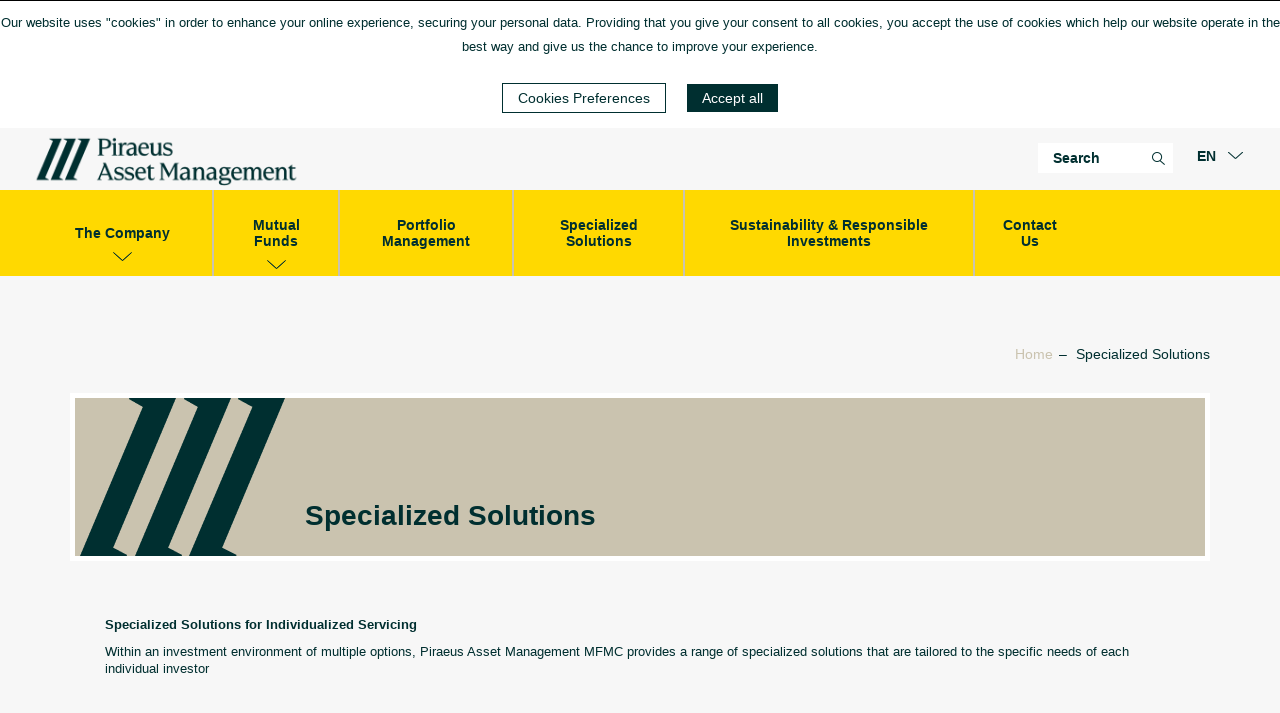

--- FILE ---
content_type: text/html; charset=utf-8
request_url: https://www.piraeusaedak.gr/en/ekseidikeumenes-luseis
body_size: 15100
content:

<!DOCTYPE html PUBLIC "-//W3C//DTD XHTML 1.0 Transitional//EN" "http://www.w3.org/TR/xhtml1/DTD/xhtml1-transitional.dtd">
<html lang="en" xml:lang="en" xmlns="http://www.w3.org/1999/xhtml">
<head><title>
	Specialized Solutions | Piraeus Asset Management MFMC
</title><meta http-equiv="Content-Type" content="text/html; charset=UTF-8" /><meta http-equiv="X-UA-Compatible" content="IE=edge" /><link rel="shortcut icon" href="/favicon_leasing.ico" type="image/x-icon" /><meta name="CODE_LANGUAGE" content="C#" /><meta name="vs_defaultClientScript" content="JavaScript" /><meta name="vs_targetSchema" content="http://schemas.microsoft.com/intellisense/ie5" /><link href="/Assets/PiraeusAEDAK/Css/MainStyles.min.css" rel="stylesheet" property="stylesheet" /><link href="/Assets/PiraeusAEDAK/Css/PameExtraStyles.css" rel="stylesheet" property="stylesheet" /><link href="http://fonts.googleapis.com/css?family=Ubuntu:300,400,500,700,300italic,400italic,500italic,700italic&amp;subset=latin,cyrillic-ext,greek-ext,latin-ext" rel="stylesheet" property="stylesheet" />

    <!--[if lte IE 8]>
	<link href="/Assets/PiraeusAEDAK/css/StyleIE8andBellow.css" rel="stylesheet" type="text/css" />
	<![endif]-->

    <script src="/Assets/PiraeusAEDAK/Scripts/extlib.js" type="text/javascript"></script>

    <script src="/Assets/PiraeusAEDAK/Scripts/wdgts.js" type="text/javascript"></script>

    <script type="text/javascript">
        // BASE SCRIPTS: DO NOT REMOVE: START

        $(document).ready(function () {
            iniHTML();
            jQuery.datepicker.setDefaults(jQuery.datepicker.regional['en']);

            Highcharts.setOptions($.regional['en']);


        });
		// BASE SCRIPTS: DO NOT REMOVE: END
    </script>

    
    <script type="text/javascript">
        $(document).ready(function () {

            $.cookieBar({
                message: 'Our website uses "cookies" in order to enhance your online experience, securing your personal data. Providing that you give your consent to all cookies, you accept the use of cookies which help our website operate in the best way and give us the chance to improve your experience.<br /><br /><a class ="cbCookiesAccept" href="/en/cookie-settings">Cookies Preferences</a>&nbsp;&nbsp;&nbsp;<a class ="cb-enable" href="">Accept all</a>',
                acceptText: 'Ok',
                forceShow: false,
                policyButton: true,
                policyText: '',
                policyURL: '',
                zindex: 9999,
                acceptFunction: function (cookieValue) {
                    $.post("/Handlers/PiraeusAEDAK/CookieSettings.ashx", { cookieValue })
					.done(function () {
                        // Refresh the page after successful POST request
                        location.reload();
                    })
                    .fail(function () {
                        console.error("Failed to send cookie settings.");
                    });
                }
            });

            $($('.cb-enable')[1]).hide();

        });
    </script>
</head>
<body id="body" class="PiraeusAEDAK">
    
    <form method="post" action="/en/ekseidikeumenes-luseis" id="mainform">
<div class="aspNetHidden">
<input type="hidden" name="__VIEWSTATE" id="__VIEWSTATE" value="2b0TJ5slcV/wH8p4VMAWPvHYbf/R+j1t/2rJRj4djHMg/BdD+sMryKIqiZJnEpvldhqORBjkFp3OdtGVoJ2N9sb6gbLYhzNu/3nZOqUtQGhn3wq73MYi/8/JJSKJJ4loEDbzgOYYdcMbFdCJakGwvrbSZg9Zjn9pLc26xvf/[base64]/owtYz7+N5I/kaCk6JgOa6h5nPKptzV3NjIIXThzqTBbWKQhq3im8dDbVSuLijhHSBKSp0HsvSQwVmKl8rwD732wIUilMjyQV/ufsZ7w0+29u4Oy1pMM4i8HAt47/[base64]/ZUJ8fcMHrugEUpICcW6ngNsXfRSWu6zQpj0m4b0xrijZ6gUCldYeNw4k+Ogg/fwxOiyTaTCqtSWzEUJ1/vWDC1d4uAoLkduNVsH0YyD/qYPY1/vQKEQFjKetji/To0Oc95gaZ6iWfgfP04DoHxRi2iPczbVrvogBNLmOS1Jd3JK79dKRGgnXJ/[base64]/[base64]/5dqP6NSCV4GCaSNN9FFVnh2isMkKcgF0Z+w9o+kWVewthp29cEMFFmnX8P099QAiFDjcaPJu8dwPxrXWQlROLZQuQm5lxD+xfzlTkhIHL0RK0JDBokpv1KqyZfd5Fc4bjO71VoD0EaSVs39sCCO0z+94ochw7/WhkG4YaYoEZAPiKxPWltbaHGrIY9qEDrF6b0bFLJB62Hg7fOBp12o+/DgX8zU5c1efvVKa0kNUfoltGWr4/aAuq1WxQ9hIxjTH8aE46Zek3GeUG0dEl2eLhJ/zKAdjG+tB7RFHk/OoCEtthbLRIytStrXHZ+nZPeH7QNCOu58CBaVxR50UxS1fgZixYfmGG+AzL6gXTzvTommMJAD6f/RrKWmKzb1EKRAisJZFG2eNCV7wvg6+E/fLa/ToY9WmZn9tf7ZkN+c0pP0pBS83c0ppP931mk3s4B+gbRETkB885IKeDIefq/4v4tE/mMjZL6YX8cJF0YgJJXwMKKaprbLn/oRBX740x3/3SmBVsAfBTmDsr0dw4Swg5ML7BIFF7cYTqP6YTc8djaK1MoLJVR4tnlZFCudBDFSaT7Vl5Ar1bkM4B8XBhUjjzOCIIYvT9tSNsq82ajcgNzEfWHa7LH/LYdbJ9Te4r7qPNazT3tB0emEIF3bIIxeQNoCC7sASbp6C85DWql5LblA/RjyXmUPgGE0kzWhLP42swUkk+JWMEY8WfYc24mzC1ei6zUE8MjuRkQrciCfW/iw51wAx+o5gBwxf6Xu3i8tIt+NfR94YIbsMvYtuIp4M/EdudXoLui73LYGY+5RJaJx0zlT+lHf0UztfQeYbeHrP3HeN38W3lFy+Sih/2101eMq/EN3y+MuoiosS3sLxTzHae4atbzul08Yfr/w94mbBo/grCIpuyRijIsiE42ISu0t+cs8sjS7McZo6/QQ5pIv6LmHz+pRv0r+gAqBsQ6UoEHnzBID0nqD13eY6dhG4B4zRgM+5SMiUKZGQTZ80b/OW4QxlR9hSP4X8+i9oPPQLBnaGnPfLImtWv+A+h5XWLcAlNKr5J1w/[base64]/SQYNrsbP6e5dkBqYTKqbwcwgT1qoK/JYsY2p4BBLzlM9sxhn+xMgtET8mwZIpEf/TWQ6Iumvi3Kdq31mUBMJm/hRL+SDbijwQfeJ1L5Hs43BsSLmBwH4FFlOsmbIKo4+VqZD9MhA49h7l5Yv8zilU8BcoeSzST9TltiI2A7mX6eiLmN4U03JuZVn3aE4Eerr6yfdOw+q4hz12eW1a4W7LymLF1iucfOIG/df2l9SR0kTCaBxfbnn0Jxe2dhv6cGZOBQlbVSFzvzFGTtagjyS9/+O1xaM5Qj8hxABEsxyNLGs0nJJ2d01OIvyMxlbuTTWQlRWg6be0/GcIo7ItR8m6WS9HGAHMw3aNKFBtPCxRsAUPvqfr7TNAABBSXsSs6C7I/akijC0CRQjPpFzMhgESqqr1G9G0on1MNqgAMkhRhU3Ci9KY6xe4rZwnGH9sNMPz3LR7xUGr40wueCBflP+ex6NzL+1ikrIDHSGCnsd6+VEKnt1r0GWvsOpv/gib2/jMQOR4nOyOssHgbR/CPfWd/Czy9OmydqU5dsSnvmAnh6eCvVorvBBoAuRLzH9pZ1DYEEGt0IG2VDPeINZW/YDygAW/Uvv02jlgkEtsxIhYJcgbIoLWjqn21JEwvX2icZeJ30XAMyp1tN5KFzsSmlXlvRoInkvClGg7qGqgrFa6rpDbgRqcPnRUXgocyB97ZUyOl2b2TzLlGwt0rX3Bg5IIoaCPxU3USCl0d7wmAb/7O7EaZg4gf3Ph5fhi47tG2bxxVbmbmOeKfwKGg56qQ9WSF/1iKHFatM3wj5+SgIJryk0kM6YoEiu/94U/Fh/NwNzgq5GoVq/U1OTorDokgvgDH7B61UzK9T4Yucp4hEvSLnYROwrElz0F3nY/Eul9qnYl4jPTHauYOvV0wex6vIcC5RfYa/w9bXwKxP3kuB7qPpmxpK1k21lVG4W+eHXOkTjQwteKB7CLwtfARNQ51gNkqN72Ivi+dLf5LBN/[base64]/4PY/qrEm8C2+hz/qJWvnxuUmfrWjJErvPLHDs0pXmj3lzPGghmR+3Ck0+SNmqonu88E0lb48czU/fsZnCuSL9UD0I82wHmMRrZTYUugzBtApXvvAqaI5+o6OJL7sh9ZQNxQfan8N4SsfEg9Pp8Vu3wl223V87H4BEw8JtOu5kj8TMuzxlA5Di3Hjvejwkkmb/emmZXcSRmQWE2yeHlNi6v5ut3Qv+XmW3SA7XMKMwh+8/0xMgRg1YEKeViCDi/48s6J3kC92NRlubtuX16IqDLtH4bYyHVxpfjA2kIuOkvlxcrMiefpj7V3463yzA54LSsPmVn9YyzW2xfRm5MWfvaGCNMlxYAGByj6xhhAw17xUKN2KSatUoI6RJTzN24+wyVk2/ZkWZSKaoxYKSPXEAscaJLZyrEi3K2GUZIE1gA5b5dwphzcFqQ2i9rxwOjE2g5A6a5gHo5qgMo7vTp+F0qGtKAWlPKVBGTGM4DhW7ZplbbT7GV/f5vgzVeVKyLPnnJb01h+CbLRWm5hvOO9yHaVQV/NkWQE/OllnPT8lIFesbnBRcc4OjQGqSwlG6Dex7WVWLuVHglZuV66wOiocvMoRq7fot29wgv02BaBTZ3SDYvbwqOGyzeevPfKCee+OuqD+UDFYtO0rzNaQTPaQ7sm/FDmmgUFWTa0oTGV1/MrUfH8a7bEbPkMcNChXYsmD29fnng3xMZ74tFLQ2otNHSLAbFnivjQ76HorBPiC6qttFawk0atmbV8EVs64uew1oujSzDQRHkhpB6tESJ9lJQi6xzIEmCv9M2g4nDXxDt4Vltrf0lYRFzZjXU+SKAWenv8C1vDW2s2p4/0FLhHhZyaOsSMmURt3IDaSfPQcqieZrzJD76Q0OvyKfv4OGFC/Yzf3+WlQ1a31u0Xd8HL5lw+DNsq6y0ck7YMlUOaTUJKX0XRpt01UvmkskaTTsBAa60+FjAGLoAlVnr7O3I1OPaatfN5BjcK4ujFDb81KDh4poiE0GFv/N2WL9Yxdo6emKkDXnkarJ2LhW2Tw2HhLHDfArCen6fft2ulpRmCqyPq3Xoxqltuty4iFzsOmVtsjQqVOHI+vUY+mrlUden78mVuKkHipsZXLd7oSJaxZfolHzaWgUNWCkSIcrJOxMwsIvE/qjXK1qmaOga0WUbExmvz2aADeWnzFZnkpJRIub5PTxIGR/tjtuHrWV8CdRPjAAr5B5iR1spE5FLh/P5/cJbVsXy48PaOF3KJy2n/dxUZqQnIhAoPX3fVpX7+44J/OFahVA0pqxireNnNoDi+9a+3a/Q8TLOHpK3UGgvj0aowItz3wpiSt5K0dEHnlAnsiGgLJRC/0Bi0qFOS6Ovyme7NIVEVfrr1sGcloP2wfhaGGIY31kdxRyKBUXMMhQkC/pjA0X9Ys7TDuXtICwklJP2QYPyd3YXFDmq0unwFYMvWAiwZB/[base64]/oHNmfot4Bin4FCroba7+mmLs76+JPxQko5/[base64]/0UTlrzJsv6yPD3xv6lyVS5PvOXyEG8MAjpYyY7ke6UAydTKNp3lq6C1PzIGfHFPCnfpAQ2kaF6wobjEraYkGOZzBnvOvbzNfQXDGkvlLvhhVRkMKosXt3NzhKvMp4LaqdIkgze6Azm+46nR4WeTS0ZqjDAX9/E79zLhvmYYmasxBztMhsYFZDk9dIvPAIWQ7lZQAyV9rU7wPvnTgziG7iDiAlRpEeEzZwIw7jzVkvT89c7UGgWyLyhh+CVj2nCs1wvk1TgYHfsvHLNXlbkZThCfqANEOYN1ezCFBaLAVoeFEHlAE0OtZobPF47Gwt9HJWg2XLf92VD//hRHCS9zCEoIuH28beCyVvpHf3tTPPFldp1o5/esv9tbt4c+gZadyH4+mv8ChHcoeyH/aV8Owd1voU3pe4dufqnHvAiC+Mvv+VLBS5VtIy9B3qsmBXA6RoLNV2rtkZ8o7BU9HHrDXKWQCKu9TqXGMFZiCaO6M2ChFfU3V1WnFJWN9JJo9GvFtn8ds9QljhXeT1fHSvd9e3ySgxoH79yJyeGdNqQ4gEfsp/17rE6B9IpRuWcNSVtTHRCkHzX1TIqyRMBkTtfi4kC+ncRK136LuniIA8vtf5SaqJIMmssMCdjzyG7K3XKfMVGhGxFo+YCIWYw/Ieq7qs04rT/8NEEPjLpcypSLFI0pSGauaRPwanM0JFRhDm7/Gm4MTQzsH02zM46zBUS0nxlFURfZjN5N8XVpZUqrxA0kKnkF/hN5NCa0bmBqWgz1uG3xekkuzYCB4oz8MgxdQbF/u2imFT/dIeT3G2IjK+xtvQxlH6zXg1tlREo9jxt/MIN/iF0N1z0UW5QvohDfP7VMmFXOrcZluAGcl5k9NNIAoj8AOuOsdWQy/[base64]/m6BKcZrBVoYJUUyDFSc0ywfGdu6DGLMDutdXrre8MRccSVSoNLuHISb705UeM1sjU0V5rqdieBeG/Z3pXUqMDJlhM1oWMQKz7sJ7pLauYRpDHq2rbEfUZq3txnVz6JZ0URaXmxRIBNi1yuNdeM95IJCs2IQV8QvzYEva32JWJsvGZ0H1Z4slRjBOR+M2untCkDzdVdJGRZKc/fi3h4vsiVcWDrkOOYeqWotPg7EUjFe0k0PPcjghl7JhHklpTst9zMPuc74g2snZFmQG9BDhrtGYhjWif26VO5GSBTQW2MUj/7TMbUxcOzM0gGzePGkam4G9VlMS5w+EuWL1EvJt5AJgNcQRw2sbJ1PjmeU4avE+2me3ZykTopqMqgzc/5LqfhlFZ+kCVVNTvFWIAG84FPuyhyuFHHkD1MI7xf1IXWnkztY2WGoRDdqmTh2jM2lmxcEAZpCV2R63DfdN+3DDhqpvrPBEpk8vWODWO5DmzCtlJq2R6xgiZ2KRXrQpW/y6ZxZPeSM0XqqNk6GxLA049mQhThLBXawkEfazcXbiC9tWIBCUGJRWZkECWKGGb8qA7SBH3AWINI/YYehCq1DPk9etH8ynU2tt+d27AFmGXgBBogiQPX7BxTEUzkmjzLfhNE98lFNcpj0+3euM/[base64]/Rl+Xl89sa7r0vyyOy9oASyKZhAqujoFtf6kVTYWcnLktZ392MJToP0/u5MPlOLJeQ4ORGWoWIigiuRvQ04FN8mgHHHB2RbP0xgzfpbdyVguXZAIJxFaUKkBPaejaPhXGFgFeH7DAxq52htkAvqtQd/nD3rIYjk32Z/WdI8IU5WP7mblOgs0nVhHphTqdFIoZJ1+UqU/WZhC7qt+bD77DEBlFlJ4/lVsIH4UDfb/g6hvpVC4qHdyEKn5qdLDC5vBa0ZLs2E7MnJqgfL++TYgJPhBanPXT7jvpFcaURFYPGha1FzYVtEwjefKqG575YyZYs7Fyu2d7XSFZKvaCQt5V64ByUD/CnF6hcnjnj8yP/Z5APuhsLJyP6KdA1Kwlm3GSPqEzSlCZlmp0sFXzKbw+iYU5/JDITDhEE/Mbn50/XjFJngv/p/4K66LalAWR4JtuADzmhImX3d/GjkO193kun72LMXDiPnuAi6ZVqOOmJNN3NIPShkwN2VJuDYmpmSF6YLmW0bMZaAQV7Ok3JrY5JBpsbgBLjsPNgzJRZNHWJ1CrmGFx+iMi+wb3JCf5j3VHHe0I5Mc/qcUWa92/mYr2ERwtV+t9N3xtxa1Nzl0B7WSNouLy6aMtI6m6hIX63/u8TLUzHWuRMVOy/9T90nsfn0VrSTVSimOmEEi4977AzHYVWp6BHi5x3ssZb3vidOdFt0wy2uTRci7YisuzKOwjcQLdEaQQeJHCcYmuYr9A083n39DETnYN2S7AbuUTaKyaTCA1nIxUDHn4JzS4aWsqxr1zbjTHPlIBhSicOlAbSn25PH9B4ioJLmZww5Zt6g69nvd/AaJEG80oPXUMlCFUm3ux2aFZqtJviKOriPt7x9HrUZKw1FRWoReW7wNuFMNCk2YtKrEbLalJW+/sFt9gqI4rXmAtj8v4yKj2T6hgZo++JF+kozOCYiS+d0NXI6XS+3Stuz/fQ/2bwGMDbTa+jna2PjTQ6vYBQvClQWtrzacTzl8JFAph3wbUw8WV6vorFkSgydgBzsw2k/pjFta7yu/PumJ01FBU8ifkMhQGoIx8QKKnCMzN/SuMbR9fnPtpxWFsbDRit0IwtDlQvO8do4CWBfoEUl2PCYliamNfWdIStrNP7uUz3isTL1MSA8+8WB5GNfPOFJ7tsB9Uv1me+W7FTWmKwSQvo/HCUDmB97DdO+DlXH9wZXFY5FcuR3knS5Wud7e7hfY4Es+rKArHigL3UR/IXJTaBNHEuJOgRMnCEzTFEu/MbTF3nqLhB7ogIb4sJV7wNPBVMCPCYQ4XN94k8T+EMPjU7GtplpvqXcTLKMdvEZ0q8lh+dHPH+nvPAFWJMICwoYVeYwcBqZlockYbRksRZGrMU96druedKvT+RRKkk5581ZXd+dg18n3uQHrmDSUvlGXaJ3sI2dS1P/wdhQWqd0W6j8fKqqI+rYbWMRqa5Xdjh+yOj28BHaXp5QMLM4vIY50ZTnEgXpzrdJNo3Fw/LnY+EGBiiZ+1ls1yCoS7Po0fOBIsUGfq+GzRyl+dejheQgAqh7QsPRvxuds2EPElNRmtiapBogqchmjOaXpgwyxXrBcgdFslVO3VBYyWYrplJi15y1knIABS/E/0+ONYYMxDwUnabj4gsGRzLWQkmlojEq9mvl28v26CQFliXQ69knpy/TfNlm7BHlVxXx7NWIqLG9o5Y60CTEBEO/5XGGNtJmEEzdTRzXrU3jNDeKYJtoZuatbe21TyU8huPkNw9odU7RrT+o6CK+2Fw+ToX/HqErxzZVTGbBCpdkBwhKU0QdC9kR2Gu/LlDM7almiLCEdgPUhXzctLkPOxtEvKbw2LpndvF4bCJRhxUzkhrbaBmoEWPFjKvn941kS+pWoGSO9IEmbXjxHu3h0ZgKUsYoX5jYgzypMzGsDKTxFoTBLhFGTaQs62tOiy9FN+0b3NWcuBqEn15fZOhH01iDYEg1VYFYePqxkpP/ZfuxmmVw4F644c0kzVK8O0UUo3LcKpYuEe5cSNvKxbi1KDcisLxOc31EA5lu3wtUr7ij+YKoepZKDGprvJQuoT0a+FWKMdzIql2mz5nrWSLGNDXul/Nqs/e2+mH+sXiCbFz/91bXwfVZ1BKNa5oRgBhxLXhATU5QMBIAzlHRmhTZ0MaNcFgIIXWrKlr9OMJ09LUVVhy5HebVYKUYpYwOBmm14sRN8HulQezeJW5pUntyttBEiRUL0Mb/67Ixel0Qg/+Dtv0maowq3+Q/CddaKJrpE3QRkAlcahhvyvBPZYgJsCkqBNFOmYCY5lplPc6CGTu3SqMSROvczDgjdCiKJX+2r6Pud8GK2p8TY9yhWMqWuqnNYH8UHFTwW5ZErEYi6R7v+kKqOn/QBqqGwRmk5A5y6C2IiHUtRv373TL0E+BpxKUGbltqo4uwCJFrdiSpmz3shi4sWsb/5Q7Wv+xd3nDohqwb/GQ32fepe9hQ6XPOiqT1/Jxjt2tK1bNrBVtLPAEhmPBpf+yXPQBZDXSe8ILM9KV3DjXUGBCPb4MD+mMQoFB+JFLO3TSazJ/eRmQ1aVeVGkQQzQ3Ggm82GfQ9XjtT9MiLddL9zRpsHPCLWbV/alkCQTfw17/+7cp73h6071H9dbZuLnMb7Es/MUM2snKA0x4Y+Ttk2/uF4bDIomw9HZFmkBJQBo9y8J4LlpbJ3nF4wq8nFySSlKhOG36/bz5ycS+iDXq8U58G841+wZe2Gbidf8k+dubUaLM0hJIxO4veT8tpD7x0nyJNOTbx+KYbzdS2Wi986Q+JujZ+u8N9dzNPrRdEmVqbgZ+0s5FGa8FT9LhWqleBsJhj+R+YZrOrsVwW4yE5LlZoNOMjmKEtqys+PxQGOtgFr4rMy/HSBT9UpypXtlVHlP0VJVjNh3Yh7k1cnYhJ3j8eLya0631jszzuAvjNZkEST4MSJN/5akdV57RLP+jSHKAXrClxDE06NfL8jofS1kM1EijrpJn6bn5wnWkkeqMxKZcTGXolrr676seDCC87OCQfy2t41XLmAkDPf6Qgk9fa83h83CV+NRCT49JOVS/tWqrm2mYeNFrCLwcOPQAAPpUDuWF6cMPpjsfBwPqg/[base64]/69uHgtydaWQ6RnE9pAl+jyYJoiXFjWqAgkkGmDSbA8MGsxoIEn0fNd+T8y5hScuyvTx1i2IXxjcOQ51GQ/pQXomNaDj0gggGb1liAYU86KspDRS3OqQUCgzTcUArF9hd8aG6mhIDgNIRsco7RJECi40dCU=" />
</div>

<div class="aspNetHidden">

	<input type="hidden" name="__VIEWSTATEGENERATOR" id="__VIEWSTATEGENERATOR" value="69C0B35F" />
	<input type="hidden" name="__EVENTVALIDATION" id="__EVENTVALIDATION" value="yEc63ijFboRnqM0ZGi7hvQcR3s0osqnVXDnki7C8v7++5VZas4qsFEI5urvMJFD7uFuYQrwkE/pez618gT358B/2Yv2y4tzubaIEmsgREXe7VctCtEZdgQpe/TzoqG6OKqa9HtrGJdGuWs+qXIDlgg==" />
</div>

        

<header class="header">

    <div class="topMenu">

        
        <a id="lnkHomeEnglish" class="LogoPiraeusBank" href="https://www.piraeusaedak.gr:443/en">
			    <img src="/Assets/PiraeusAEDAK/Imgs/PiraeusAEDAK_EN.png" alt="Go to Home Page" />
        </a>        
                

        <div class="langPanel toFocus" tabindex="0">
            <nav class="conts">

				<div id="header_0_PnlLanguages">
	
                <!-- active language -->
                <div class="trg">
                    EN
                </div>

                <!-- other languages -->
					
                        <ul>
                            
                        <li id="header_0_lvLanguages_liHolder_0" class="">
                            <a id="header_0_lvLanguages_langLink_0" href="https://www.piraeusaedak.gr:443/el/ekseidikeumenes-luseis">GR</a>
                        </li>
                    
                        </ul>
                    
				
</div>
                

            </nav>
        </div>

        <!--: SEARCH : START :-->
        <aside class="search">
            <div id="searchLabel"></div>
            <fieldset id="searchform">
                <label for="search" class="accessible-invisible"><!--Κείμενο Αναζήτησης-->
                    Search Text
                </label>
                <label for="searchbtn" class="accessible-invisible"><!--Αναζήτηση-->
                    Search</label>
                
                <div class="searchInputWrap">
                    
                    <input name="header_0$search" type="text" id="search" accesskey="S" tabindex="21" class="searchInput inputTxtDefValue" placeholder="Search" title="Search" />
                </div>
                
                <input type="submit" name="header_0$searchbtn" value="Search" id="searchbtn" tabindex="22" class="searchBtn" data-search-url="https://www.piraeusaedak.gr:443/en/searchresults" />

            </fieldset>
        </aside>
        <!--: SEARCH : END :-->
    </div>

    <div class="mainHeader">
        <div class="ins">
            <!-- MAIN MENU: START -->
            <div class="mainMenuOuter">
                <nav class="mainMenuWrap">
                    <ul class="mainMenu">

                        
                                <li id="header_0_lvMainMenu_liMainMenu_0" class="hassubmenu">
                                    <a id="header_0_lvMainMenu_lnkLevel1_0" href="https://www.piraeusaedak.gr:443/en/i-etairia">
                                            <span>
                                                The Company
                                            </span>
                                    </a>
                                </li>
                            
                                <li id="header_0_lvMainMenu_liMainMenu_1" class="hassubmenu">
                                    <a id="header_0_lvMainMenu_lnkLevel1_1" href="https://www.piraeusaedak.gr:443/en/products">
                                            <span>
                                                Mutual Funds
                                            </span>
                                    </a>
                                </li>
                            
                                <li id="header_0_lvMainMenu_liMainMenu_2">
                                    <a id="header_0_lvMainMenu_lnkLevel1_2" href="https://www.piraeusaedak.gr:443/en/diaxeirisi-xartofilakiou">
                                            <span>
                                                Portfolio Management
                                            </span>
                                    </a>
                                </li>
                            
                                <li id="header_0_lvMainMenu_liMainMenu_3">
                                    <a id="header_0_lvMainMenu_lnkLevel1_3" href="https://www.piraeusaedak.gr:443/en/ekseidikeumenes-luseis">
                                            <span>
                                                Specialized Solutions
                                            </span>
                                    </a>
                                </li>
                            
                                <li id="header_0_lvMainMenu_liMainMenu_4">
                                    <a id="header_0_lvMainMenu_lnkLevel1_4" href="https://www.piraeusaedak.gr:443/en/viosimotita-kai-ypefthines-ependyseis">
                                            <span>
                                                Sustainability &amp; Responsible Investments
                                            </span>
                                    </a>
                                </li>
                            
                                <li id="header_0_lvMainMenu_liMainMenu_5">
                                    <a id="header_0_lvMainMenu_lnkLevel1_5" href="https://www.piraeusaedak.gr:443/en/epikoinonia">
                                            <span>
                                                Contact Us
                                            </span>
                                    </a>
                                </li>
                            

                    </ul>
                </nav>
            </div>
            <!-- MAIN MENU: END -->
            <!-- SUBMENU: START -->
            <div id="MainSubMenu" class="MainSubMenuWrapper">


                


                        <!-- SubMenu: START -->
                        <nav class="SubMenu">
                            <ul class="SubMenuConts">


                                


                                        <li class="cols">

                                            <a id="header_0_lvSubMenuRoot_lvSubMenu_0_lnkLevel2_0" class="parentLnk" href="https://www.piraeusaedak.gr:443/en/i-etairia/sxetika-me-emas">About Us</a>

                                            


                                            
                                            
                                                    <ul class="subUL">
                                                        
                                                    <li>
                                                        <a id="header_0_lvSubMenuRoot_lvSubMenu_0_lvSubMenuContents_0_lnkLevel3_0" href="https://www.piraeusaedak.gr:443/en/i-etairia/sxetika-me-emas/etairiko-profile">Company Profile</a>
                                                    </li>
                                                
                                                    <li>
                                                        <a id="header_0_lvSubMenuRoot_lvSubMenu_0_lvSubMenuContents_0_lnkLevel3_1" href="https://www.piraeusaedak.gr:443/en/i-etairia/sxetika-me-emas/pistopoiiseis">Certificates </a>
                                                    </li>
                                                
                                                    <li>
                                                        <a id="header_0_lvSubMenuRoot_lvSubMenu_0_lvSubMenuContents_0_lnkLevel3_2" href="https://www.piraeusaedak.gr:443/en/i-etairia/sxetika-me-emas/istoriki-diadromi">History</a>
                                                    </li>
                                                
                                                    <li>
                                                        <a id="header_0_lvSubMenuRoot_lvSubMenu_0_lvSubMenuContents_0_lnkLevel3_3" href="https://www.piraeusaedak.gr:443/en/i-etairia/sxetika-me-emas/oikonomika-stoixeia">Financial Data</a>
                                                    </li>
                                                
                                                    </ul>
                                                

                                        </li>


                                    


                                        <li class="cols">

                                            <a id="header_0_lvSubMenuRoot_lvSubMenu_0_lnkLevel2_1" class="parentLnk" href="https://www.piraeusaedak.gr:443/en/i-etairia/etairiki-diakivernisi">Corporate Governance</a>

                                            


                                            
                                            
                                                    <ul class="subUL">
                                                        
                                                    <li>
                                                        <a id="header_0_lvSubMenuRoot_lvSubMenu_0_lvSubMenuContents_1_lnkLevel3_0" href="https://www.piraeusaedak.gr:443/en/i-etairia/etairiki-diakivernisi/organogramma">Organizational Chart</a>
                                                    </li>
                                                
                                                    <li>
                                                        <a id="header_0_lvSubMenuRoot_lvSubMenu_0_lvSubMenuContents_1_lnkLevel3_1" href="https://www.piraeusaedak.gr:443/en/i-etairia/etairiki-diakivernisi/dioikitiko-symvoulio">Board of Directors</a>
                                                    </li>
                                                
                                                    <li>
                                                        <a id="header_0_lvSubMenuRoot_lvSubMenu_0_lvSubMenuContents_1_lnkLevel3_2" href="https://www.piraeusaedak.gr:443/en/i-etairia/etairiki-diakivernisi/ta-stelexi-mas">Our People </a>
                                                    </li>
                                                
                                                    <li>
                                                        <a id="header_0_lvSubMenuRoot_lvSubMenu_0_lvSubMenuContents_1_lnkLevel3_3" href="https://www.piraeusaedak.gr:443/en/i-etairia/etairiki-diakivernisi/ependitikes-epitropes">Investment Committees</a>
                                                    </li>
                                                
                                                    </ul>
                                                

                                        </li>


                                    


                                        <li class="cols">

                                            <a id="header_0_lvSubMenuRoot_lvSubMenu_0_lnkLevel2_2" class="parentLnk" href="https://www.piraeusaedak.gr:443/en/i-etairia/diaxeirisi-ependiseon">Investment Management</a>

                                            


                                            
                                            
                                                    <ul class="subUL">
                                                        
                                                    <li>
                                                        <a id="header_0_lvSubMenuRoot_lvSubMenu_0_lvSubMenuContents_2_lnkLevel3_0" href="https://www.piraeusaedak.gr:443/en/i-etairia/diaxeirisi-ependiseon/domi-ependiseon">Structure</a>
                                                    </li>
                                                
                                                    <li>
                                                        <a id="header_0_lvSubMenuRoot_lvSubMenu_0_lvSubMenuContents_2_lnkLevel3_1" href="https://www.piraeusaedak.gr:443/en/i-etairia/diaxeirisi-ependiseon/oi-anthropoi-mas">Our People</a>
                                                    </li>
                                                
                                                    <li>
                                                        <a id="header_0_lvSubMenuRoot_lvSubMenu_0_lvSubMenuContents_2_lnkLevel3_2" href="https://www.piraeusaedak.gr:443/en/i-etairia/diaxeirisi-ependiseon/ependitiki-diadikasia">Investment Process</a>
                                                    </li>
                                                
                                                    <li>
                                                        <a id="header_0_lvSubMenuRoot_lvSubMenu_0_lvSubMenuContents_2_lnkLevel3_3" href="https://www.piraeusaedak.gr:443/en/i-etairia/diaxeirisi-ependiseon/analysis">Analysis</a>
                                                    </li>
                                                
                                                    </ul>
                                                

                                        </li>


                                    


                                        <li class="cols">

                                            <a id="header_0_lvSubMenuRoot_lvSubMenu_0_lnkLevel2_3" class="parentLnk" href="https://www.piraeusaedak.gr:443/en/i-etairia/diaxeirisi-kindinou">Risk Management</a>

                                            


                                            
                                            
                                                    <ul class="subUL">
                                                        
                                                    <li>
                                                        <a id="header_0_lvSubMenuRoot_lvSubMenu_0_lvSubMenuContents_3_lnkLevel3_0" href="https://www.piraeusaedak.gr:443/en/i-etairia/diaxeirisi-kindinou/apotelesmatiko-risk-management">Effective Risk Management</a>
                                                    </li>
                                                
                                                    </ul>
                                                

                                        </li>


                                    



                            </ul>
                        </nav>
                        <!-- SubMenu: END -->



                    


                        <!-- SubMenu: START -->
                        <nav class="SubMenu">
                            <ul class="SubMenuConts">


                                


                                        <li class="cols">

                                            <a id="header_0_lvSubMenuRoot_lvSubMenu_1_lnkLevel2_0" class="parentLnk" href="https://www.piraeusaedak.gr:443/en/products/aedak">Piraeus Funds</a>

                                            


                                            
                                            
                                                    <ul class="subUL">
                                                        
                                                    <li>
                                                        <a id="header_0_lvSubMenuRoot_lvSubMenu_1_lvSubMenuContents_0_lnkLevel3_0" href="https://www.piraeusaedak.gr:443/en/products/aedak/equity">Equity</a>
                                                    </li>
                                                
                                                    <li>
                                                        <a id="header_0_lvSubMenuRoot_lvSubMenu_1_lvSubMenuContents_0_lnkLevel3_1" href="https://www.piraeusaedak.gr:443/en/products/aedak/balanced">Balanced</a>
                                                    </li>
                                                
                                                    <li>
                                                        <a id="header_0_lvSubMenuRoot_lvSubMenu_1_lvSubMenuContents_0_lnkLevel3_2" href="https://www.piraeusaedak.gr:443/en/products/aedak/bond">Bond</a>
                                                    </li>
                                                
                                                    <li>
                                                        <a id="header_0_lvSubMenuRoot_lvSubMenu_1_lvSubMenuContents_0_lnkLevel3_3" href="https://www.piraeusaedak.gr:443/en/products/aedak/moneymarket">Money Market</a>
                                                    </li>
                                                
                                                    <li>
                                                        <a id="header_0_lvSubMenuRoot_lvSubMenu_1_lvSubMenuContents_0_lnkLevel3_4" href="https://www.piraeusaedak.gr:443/en/products/aedak/fundoffunds">Fund of Funds</a>
                                                    </li>
                                                
                                                    </ul>
                                                

                                        </li>


                                    


                                        <li class="cols">

                                            <a id="header_0_lvSubMenuRoot_lvSubMenu_1_lnkLevel2_1" class="parentLnk" href="https://www.piraeusaedak.gr:443/en/products/private">Private | White Label Funds</a>

                                            


                                            
                                            
                                                    <ul class="subUL">
                                                        
                                                    <li>
                                                        <a id="header_0_lvSubMenuRoot_lvSubMenu_1_lvSubMenuContents_1_lnkLevel3_0" href="https://www.piraeusaedak.gr:443/en/products/private/equity">Equity</a>
                                                    </li>
                                                
                                                    <li>
                                                        <a id="header_0_lvSubMenuRoot_lvSubMenu_1_lvSubMenuContents_1_lnkLevel3_1" href="https://www.piraeusaedak.gr:443/en/products/private/balanced">Balanced</a>
                                                    </li>
                                                
                                                    </ul>
                                                

                                        </li>


                                    



                            </ul>
                        </nav>
                        <!-- SubMenu: END -->



                    


                        <!-- SubMenu: START -->
                        <nav class="SubMenu">
                            <ul class="SubMenuConts">


                                



                            </ul>
                        </nav>
                        <!-- SubMenu: END -->



                    


                        <!-- SubMenu: START -->
                        <nav class="SubMenu">
                            <ul class="SubMenuConts">


                                



                            </ul>
                        </nav>
                        <!-- SubMenu: END -->



                    


                        <!-- SubMenu: START -->
                        <nav class="SubMenu">
                            <ul class="SubMenuConts">


                                



                            </ul>
                        </nav>
                        <!-- SubMenu: END -->



                    


                        <!-- SubMenu: START -->
                        <nav class="SubMenu">
                            <ul class="SubMenuConts">


                                



                            </ul>
                        </nav>
                        <!-- SubMenu: END -->



                    

            </div>
            <!-- SUBMENU: END -->
        </div>
    </div>

</header>


        


<nav class="breadcrumb">
	<ul>
		<li>
			
			<a id="breadcrumb_0_lnkHome" href="https://www.piraeusaedak.gr:443/en">Home</a>
		</li>
		
			<li id="breadcrumb_0_liCurrentPage">
				Specialized Solutions
			</li>
	</ul>
</nav>


        


<article class="headArt">
    <div id="content_0_pnlHeader" class="ins" style="background-image:url(https://www.piraeusaedak.gr:443/~/media/piraeusaedak/articleheaderimages/circleinsquare.ashx)">
	
        <h1 class="headLine">
            Specialized Solutions
        </h1>

        
        <!-- only when text goes to header, context item implements template NavigationCategoriesPage 
        <a class="anchorLnk" href="#sect_indxProd">Δείτε προϊόντα</a>
        -->

    
</div>

    
    

</article>


<section class="mainSection">
	<div id="content_0_pnlArticleText">
	
    <article class="descrArt">
        <p>
            <strong>Specialized Solutions for Individualized Servicing<br />
</strong>
<p>Within an investment environment of multiple options, Piraeus Asset Management MFMC provides a range of specialized solutions that are tailored to the specific needs of each individual investor</p>
<div><br />
</div>
        </p>
    </article>
	
</div>

	

<nav class="indexNav">

  
        
                <ul class="mainUl">
                    
                <li>

                    <div class="headMenuWrap">
                        <div class="headMenu">
                            <span>

                                <!-- clickable -->
                                <a id="content_0_extracontent_0_lvSubMenu_ctrl0_lnkLevel2_0" href="https://www.piraeusaedak.gr:443/en/ekseidikeumenes-luseis/proionta-trapezas-peiraios">Piraeus Bank Products</a>

                                <!-- or not clickable -->
                                
                            </span>
                        </div>
                    </div>

                    

                </li>
            
                </ul>
            


   



   




       


    </nav>
	


	<aside class="sectWidgts">
			<div class="rows">

                






                <div id="content_0_widgets_0_rightwidget_0_pnlDivWidget" class="wdgt wdgt_yellow">
	

	<h3 class="wdgtHead">
        Let’s discuss your needs in person
	</h3>
	<p>
        We are at your disposal to help you with a range of specialized solutions tailored to your specific needs. 
	</p>

    <a class="defaultBtn white transp toWhite" href="https://www.piraeusaedak.gr:443/epikoinonia">
        Contact Us
    </a>

    

	

</div>







			

			</div>
		</aside>


			


</section>


        

<footer class="footer">
    <div class="conts">
        <div class="ins">
            <div class="col logoCol">

                <!-- dynamic -->
                
                <a id="lnkPiraeusBankEnglish" href="http://www.piraeusbank.gr/en/idiwtes" target="_blank">
			        <img src="/Assets/PiraeusAEDAK/Imgs/PiraeusLogo_EN.png" alt="Piraeus Bank" />
                </a>



                
            </div>
            <nav class="col menuCol">


                
                        <ul class="mainUl">
                            

                        <li class="col">

                            



                            <!-- clickable -->
                            <a id="footer_0_lvFooterMenu_lnkTitle_0" href="https://www.piraeusaedak.gr:443/en/enimerosi-ependiton">Shareholders’ Notification</a>

                            <!-- or not clickable -->
                            <!--  -->


                            
                                    <ul>
                                        

                                    <li>

                                        



                                        <a id="footer_0_lvFooterMenu_lvFooterSubMenu_0_lnkLevel2_0" href="https://www.piraeusaedak.gr:443/en/enimerosi-ependiton/dailyproductvaluationbulletin">
                                            <span>
                                                Daily NAV
                                            </span>
                                        </a>


                                    </li>

                                

                                    <li>

                                        



                                        <a id="footer_0_lvFooterMenu_lvFooterSubMenu_0_lnkLevel2_1" href="https://www.piraeusaedak.gr:443/en/enimerosi-ependiton/entypa">
                                            <span>
                                                Forms
                                            </span>
                                        </a>


                                    </li>

                                

                                    <li>

                                        



                                        <a id="footer_0_lvFooterMenu_lvFooterSubMenu_0_lnkLevel2_2" href="https://www.piraeusaedak.gr:443/en/enimerosi-ependiton/anakoinoseis-pros-tous-meridiouxous">
                                            <span>
                                                Publications
                                            </span>
                                        </a>


                                    </li>

                                

                                    <li>

                                        



                                        <a id="footer_0_lvFooterMenu_lvFooterSubMenu_0_lnkLevel2_3" href="https://www.piraeusaedak.gr:443/en/enimerosi-ependiton/politikes">
                                            <span>
                                                Policies
                                            </span>
                                        </a>


                                    </li>

                                

                                    <li>

                                        



                                        <a id="footer_0_lvFooterMenu_lvFooterSubMenu_0_lnkLevel2_4" href="https://www.piraeusaedak.gr:443/en/enimerosi-ependiton/ipovoli-paraponon">
                                            <span>
                                                Complaints Submission
                                            </span>
                                        </a>


                                    </li>

                                

                                    <li>

                                        



                                        <a id="footer_0_lvFooterMenu_lvFooterSubMenu_0_lnkLevel2_5" href="https://www.piraeusaedak.gr:443/en/enimerosi-ependiton/katalogos-pistopoiimenon-stelexon">
                                            <span>
                                                Certified Executives
                                            </span>
                                        </a>


                                    </li>

                                
                                    </ul>
                                

                        </li>

                    

                        <li class="col">

                            



                            <!-- clickable -->
                            <a id="footer_0_lvFooterMenu_lnkTitle_1" href="https://www.piraeusaedak.gr:443/en/ependitikos-voithos">Investment Assistant</a>

                            <!-- or not clickable -->
                            <!--  -->


                            
                                    <ul>
                                        

                                    <li>

                                        



                                        <a id="footer_0_lvFooterMenu_lvFooterSubMenu_1_lnkLevel2_0" href="https://www.piraeusaedak.gr:443/en/ependitikos-voithos/syxnes-erotiseis">
                                            <span>
                                                FAQs
                                            </span>
                                        </a>


                                    </li>

                                

                                    <li>

                                        



                                        <a id="footer_0_lvFooterMenu_lvFooterSubMenu_1_lnkLevel2_1" href="https://www.piraeusaedak.gr:443/en/ependitikos-voithos/pliriforiako-uliko">
                                            <span>
                                                Informational material
                                            </span>
                                        </a>


                                    </li>

                                

                                    <li>

                                        



                                        <a id="footer_0_lvFooterMenu_lvFooterSubMenu_1_lnkLevel2_2" href="https://www.piraeusaedak.gr:443/en/ependitikos-voithos/endeiktiko-xartofulakio">
                                            <span>
                                                Indicative Portfolios
                                            </span>
                                        </a>


                                    </li>

                                

                                    <li>

                                        



                                        <a id="footer_0_lvFooterMenu_lvFooterSubMenu_1_lnkLevel2_3" href="https://www.piraeusaedak.gr:443/en/ependitikos-voithos/glossari">
                                            <span>
                                                Glossary
                                            </span>
                                        </a>


                                    </li>

                                

                                    <li>

                                        



                                        <a id="footer_0_lvFooterMenu_lvFooterSubMenu_1_lnkLevel2_4" href="https://www.piraeusaedak.gr:443/en/ependitikos-voithos/katigories-meridion">
                                            <span>
                                                Share Classes
                                            </span>
                                        </a>


                                    </li>

                                
                                    </ul>
                                

                        </li>

                    

                        <li class="col">

                            



                            <!-- clickable -->
                            <a id="footer_0_lvFooterMenu_lnkTitle_2" href="https://www.piraeusaedak.gr:443/en/kanonistikes-plirofories">Regulatory Information</a>

                            <!-- or not clickable -->
                            <!--  -->


                            
                                    <ul>
                                        

                                    <li>

                                        



                                        <a id="footer_0_lvFooterMenu_lvFooterSubMenu_2_lnkLevel2_0" href="https://www.piraeusaedak.gr:443/en/kanonistikes-plirofories/mifid">
                                            <span>
                                                MiFID
                                            </span>
                                        </a>


                                    </li>

                                
                                    </ul>
                                

                        </li>

                    

                        <li class="col">

                            



                            <!-- clickable -->
                            <a id="footer_0_lvFooterMenu_lnkTitle_3" href="https://www.piraeusaedak.gr:443/en/newsletter-amoivaia-poreia">Newsletter &quot;Mutual Path&quot;</a>

                            <!-- or not clickable -->
                            <!--  -->


                            

                        </li>

                    

                        <li class="col">

                            



                            <!-- clickable -->
                            <a id="footer_0_lvFooterMenu_lnkTitle_4" href="https://www.piraeusaedak.gr:443/en/xrisima-links">Useful Links</a>

                            <!-- or not clickable -->
                            <!--  -->


                            

                        </li>

                    

                        <li class="col">

                            



                            <!-- clickable -->
                            <a id="footer_0_lvFooterMenu_lnkTitle_5" href="https://www.piraeusaedak.gr:443/en/oroi-xrisis">Terms Of Use</a>

                            <!-- or not clickable -->
                            <!--  -->


                            

                        </li>

                    

                        <li class="col">

                            



                            <!-- clickable -->
                            <a id="footer_0_lvFooterMenu_lnkTitle_6" href="https://www.piraeusaedak.gr:443/en/cookie-settings">Cookies preferences</a>

                            <!-- or not clickable -->
                            <!--  -->


                            

                        </li>

                    
                        </ul>
                    


            </nav>

            
                <div class="col copyCol">
                    <p class="terms">
                        UCITS DO NOT HAVE A GUARANTEED RETURN AND PREVIOUS PERFORMANCE DOES NOT GUARANTEE FUTURE RETURNS
                    </p>
                    <p class="copy">
                        Piraeus Asset Management MFMC: General Commercial Registry Νο 6314201000 94, 87 Syngrou Ave., 117 45, Athens, Greece. The company is supervised by the Hellenic Capital Market Commission (operating license in Greece under decision No. 6/378/14-4-2006 of the Hellenic Capital Market Commission)
                    </p>
                </div>
            

            

        </div>

        <div class="createdby"><a href="http://www.linakis.com/en" target="_blank" title="Digital Design & Development"></a></div>
    </div>
</footer>



    </form>
    
<script type="text/javascript" src="/_Incapsula_Resource?SWJIYLWA=719d34d31c8e3a6e6fffd425f7e032f3&ns=1&cb=1525877180" async></script></body>
</html>


--- FILE ---
content_type: text/css
request_url: https://www.piraeusaedak.gr/Assets/PiraeusAEDAK/Css/MainStyles.min.css
body_size: 27898
content:
@import url("../Css/extlibs.min.css");.clearfix:before,.clearfix:after{display:table;line-height:0;content:"";}.clearfix:after{clear:both;}.FloatLeft{float:left;}.FloatRight{float:right;}.FloatBreak{clear:both;}.FloatBreakLeft{clear:left;}.float25{float:left;width:25%;}.float50{float:left;width:50%;}.float65{float:left;width:65%;}.float75{float:left;width:75%;}.floatR25{float:right;width:25%;}.floatR50{float:right;width:50%;}.floatR65{float:right;width:65%;}.floatR75{float:right;width:75%;}.nomargin{margin:0 !important;}.nowrap{white-space:nowrap;}.nopadding{padding:0 !important;}.noborder{border:none !important;}.spacer{height:5px;}.spacer10{height:10px;}.spacer15{height:15px;}.spacer20{height:20px;}.spacer25{height:25px;}.spacer30{height:30px;}.spacer40{height:40px;}.spacer50{height:50px;}.relative{position:relative;}.absolute{position:absolute;}.displayNone{display:none;}.block{display:block !important;}.inline{display:inline !important;}.inlineblock{display:inline-block !important;}.invisible{visibility:hidden;}.overflowHidden{overflow:hidden;}.alignLeft{text-align:left;}.alignCenter{text-align:center;}.alignRight{text-align:right;}.alignJustify{text-align:justify;}.alignBottom{vertical-align:bottom;}.text-bottom{vertical-align:text-bottom;}.pointer{cursor:pointer;}.ulClear,.ui-accordion .ui-accordion-content ul,.ulLine,.headArt .txtArea ul,.mainSection .descrArt ul,.diadromi .itemWrap .item ul,.mainProduct .moreFeatures .mainCol .art ul,.contactArt [class^="col-"].art ul,.inputClear{margin:0;padding:0;border:none;background:none;}.btnClear{margin:0;padding:0;border:none;background:none;cursor:pointer;-webkit-appearance:none;-moz-appearance:none;-webkit-border-radius:0;border-radius:0;}.center{margin-left:auto;margin-right:auto;}.objRight{margin-left:auto;margin-right:0;}.bgWhite{background-color:#fff;}.bgBlack{background-color:#000;}.equalFloatColumnsWrapper{float:left;}.equalFloatColumnsContainer{float:left;overflow:hidden;}.equalFloatColumns{float:left;margin-bottom:-1000px;padding-bottom:1000px;}.verticalMiddleWrap{display:table;}.verticalMiddle{display:table-cell;vertical-align:middle;}.hrWhite{background-color:#fff;color:#fff;}.tableDefault{padding:0;margin:0;border-collapse:collapse;border:none;}.tableDefault th,.tableDefault td{padding:0;margin:0;}.tableEqCol{table-layout:fixed;}.tableEqCol th,.tableEqCol td{overflow:hidden;}.noradius{border-radius:0 !important;}.darkblue{color:#00245a;}.grey{color:#424242;}.svgImg{display:block;-webkit-backface-visibility:hidden !important;backface-visibility:hidden !important;outline:1px solid transparent;}.nonsvgImg{display:none !important;}.pagewrapper{width:1216px;margin:0 auto;}.ulClear,.ui-accordion .ui-accordion-content ul,.ulLine,.headArt .txtArea ul,.mainSection .descrArt ul,.diadromi .itemWrap .item ul,.mainProduct .moreFeatures .mainCol .art ul,.contactArt [class^="col-"].art ul{margin:0;padding:0;list-style:none;}.table{display:table;}.tableRow{display:table-row;}.cell{display:table-cell;}nav ul{margin:0;padding:0;list-style:none;}.halfWidth{width:50%;}.rows:before,.rows:after{content:"";display:table;}.rows:after{clear:both;}.noPadRight{padding-right:0 !important;}.noPadLeft{padding-left:0 !important;}.qtip-default{background:#fff;color:#8a8a8a;border-color:#a1a1a1;font-size:13px;font-style:italic;line-height:1.2;padding:12px 15px;}.onScreenEffect{-webkit-transition:all .2s .2s;-ms-transition:all .2s .2s;-moz-transition:all .2s .2s;-o-transition:all .2s .2s;transition:all .2s .2s;}.socialMenu ul{display:table;padding:0;margin:0;border-collapse:collapse;border:0;}.socialMenu ul li{display:table-cell;padding:0;margin:0;}.socialMenu li{vertical-align:middle;}.socialMenu a{position:relative;display:block;width:36px;height:36px;overflow:hidden;background:url("../Imgs/symbols/social.png") no-repeat;border-radius:50%;-webkit-transition:background .2s ease-in-out;-ms-transition:background .2s ease-in-out;-moz-transition:background .2s ease-in-out;-o-transition:background .2s ease-in-out;transition:background .2s ease-in-out;}.socialMenu a.slnk_fb{background-position:0 0;}.socialMenu a.slnk_fb:hover,.socialMenu a.slnk_fb:focus{background-position:0 -50px;}.socialMenu a.slnk_twit{background-position:-50px 0;}.socialMenu a.slnk_twit:hover,.socialMenu a.slnk_twit:focus{background-position:-50px -50px;}.socialMenu a.slnk_youtube{background-position:-100px 0;}.socialMenu a.slnk_youtube:hover,.socialMenu a.slnk_youtube:focus{background-position:-100px -50px;}.socialMenu a.slnk_linkedin{background-position:-150px 0;}.socialMenu a.slnk_linkedin:hover,.socialMenu a.slnk_linkedin:focus{background-position:-150px -50px;}.preloader,.preloaderMedium,.preloaderSmall{position:absolute;z-index:50;left:50%;top:50%;-webkit-animation:prelAnim 1s infinite linear;-ms-animation:prelAnim 1s infinite linear;-moz-animation:prelAnim 1s infinite linear;-o-animation:prelAnim 1s infinite linear;animation:prelAnim 1s infinite linear;}.preloader{width:40px;height:40px;left:50%;margin-left:-20px;top:50%;margin-top:-20px;background:url("../Imgs/helpers/preloader_medium.png") 0 0 no-repeat;}.btnPreloader{position:relative;display:inline-block;border-radius:0;background:#ffd900;}.btnPreloader div{position:absolute;width:20px;height:20px;left:50%;margin-left:-10px;top:50%;margin-top:-10px;background:url("../Imgs/helpers/preloader_small.png") 0 0 no-repeat;-webkit-animation:prelAnim 1s infinite linear;-ms-animation:prelAnim 1s infinite linear;-moz-animation:prelAnim 1s infinite linear;-o-animation:prelAnim 1s infinite linear;animation:prelAnim 1s infinite linear;}.defaultBtn{position:relative;margin:0;padding:0;border:none;background:none;cursor:pointer;-webkit-appearance:none;-moz-appearance:none;-webkit-border-radius:0;border-radius:0;display:inline-block;font-family:"Ubuntu",sans-serif;font-size:1rem;font-weight:bold;padding:0 25px 0 25px;height:44px;color:#002f30;text-align:center;-webkit-transition:all .3s;-ms-transition:all .3s;-moz-transition:all .3s;-o-transition:all .3s;transition:all .3s;background:none no-repeat;border:2px solid #002f30;}.defaultBtn.filled{color:#fff;background-color:#002f30;}.defaultBtn.icon_left{padding-left:55px;background-position:5px 50%;}.defaultBtn:hover{color:#ffd900;background-color:#002f30;}.defaultBtn.white:hover{background-color:#002f30;border-color:#002f30;}.defaultBtn.filled:hover{background-color:#fff;border-color:#fff;color:#002f30;}.defaultBtn.icon_users{background-image:url("../Imgs/symbols/users.png");}.defaultBtn.icon_print{background-image:url("../Imgs/symbols/print.png");}a.defaultBtn{padding-top:11px;}.moreWrap{text-align:center;margin:40px 0;}.moreBtn{display:inline-block;font-size:15px;line-height:1;font-weight:bold;}.moreBtn:after{content:'+';margin-left:auto;margin-right:auto;font-size:35px;font-weight:300;display:block;width:20px;height:20px;}.moreBtn.loading .icn{margin-left:auto;margin-right:auto;display:block;width:20px;height:20px;margin-top:14px;background:url("../Imgs/helpers/preloader_small.png") 0 0 no-repeat;-webkit-animation:prelAnim 1s infinite linear;-ms-animation:prelAnim 1s infinite linear;-moz-animation:prelAnim 1s infinite linear;-o-animation:prelAnim 1s infinite linear;animation:prelAnim 1s infinite linear;}.moreBtn.loading:after{content:'';}a .icn{display:none;position:absolute;right:0;top:5px;left:auto;}a:hover .icn,body.device_touch a .icn{display:inline-block;}.lnk_pdf{font-weight:bold;display:inline-block;vertical-align:middle;}.lnk_pdf:after{content:'';margin-left:5px;margin-top:-5px;display:inline-block;vertical-align:middle;width:21px;height:25px;background:url("../Imgs/symbols/pdf.png") no-repeat;}.lnk_pdf.lnk_icn_left:after{content:none;}.lnk_pdf.lnk_icn_left:before{content:'';margin-right:5px;margin-top:-5px;display:inline-block;vertical-align:middle;width:21px;height:25px;background:url("../Imgs/symbols/pdf.png") no-repeat;}.lnk_read{font-weight:bold;display:inline-block;vertical-align:middle;}.lnk_read:after{content:'';margin-left:5px;margin-top:-5px;display:inline-block;vertical-align:middle;width:24px;height:24px;background:url("../Imgs/symbols/view.png");}.lnk_read.lnk_icn_left:after{content:none;}.lnk_read.lnk_icn_left:before{content:'';margin-right:5px;margin-top:-5px;display:inline-block;vertical-align:middle;width:24px;height:24px;background:url("../Imgs/symbols/view.png");}.toggleLnk{font-weight:bold;}span.lnk{font-weight:bold;}.backBtn{display:inline-block;padding-left:28px;font-weight:bold;background:url("../Imgs/arrows/normal_right_left.png") 0 -208px no-repeat;}.backBtn:hover{background-position:0 -258px;}.tooltip-container{position:relative;cursor:pointer;display:inline-block;}.tooltipBtn{position:relative;display:inline-block;width:15px;height:15px;border-radius:50%;text-align:center;white-space:normal;background:#f9b129;}.tooltipBtn::before{content:'i';color:#fff;}.tooltip .tooltip-inner{background:#f9b129;}.arrowUp,.arrowDown{display:inline-block;width:28px;height:20px;background:50% 0 no-repeat;text-decoration:none;-webkit-transition:opacity .2s;-ms-transition:opacity .2s;-moz-transition:opacity .2s;-o-transition:opacity .2s;transition:opacity .2s;}.arrowUp:hover,.arrowUp.active,.arrowDown:hover,.arrowDown.active{opacity:1;}.arrowUp.disabled,.arrowUpspan,.arrowDown.disabled,.arrowDownspan{opacity:.2 !important;cursor:default;}.sliderWrap{padding:0 28px;background:url("../Imgs/symbols/sliderTrail.png") no-repeat;}.sliderWrap .valsWrap{margin-top:10px;margin-left:-28px;margin-right:-28px;}.sliderWrap .valsWrap:before,.sliderWrap .valsWrap:after{content:"";display:table;}.sliderWrap .valsWrap:after{clear:both;}.sliderWrap .valsWrap div{float:left;width:33%;font-size:13px;font-weight:300;}.sliderWrap .valsWrap div+div{text-align:center;}.sliderWrap .valsWrap div+div+div{text-align:right;}.ui-slider.ui-slider-horizontal{height:42px;}.ui-slider .ui-slider-handle{top:2px;margin-left:-26px;display:block;width:52px;height:38px;background:url("../Imgs/symbols/sliderHandle.png") no-repeat;outline:none;}.ui-slider .ui-slider-handle:before{content:'';position:absolute;left:50%;margin-left:-9px;top:50%;margin-top:-9px;width:18px;height:18px;background:#525252;border-radius:50%;-webkit-animation:greyToBlack 2s infinite;-ms-animation:greyToBlack 2s infinite;-moz-animation:greyToBlack 2s infinite;-o-animation:greyToBlack 2s infinite;animation:greyToBlack 2s infinite;}.ui-accordion .ui-accordion-header{position:relative;margin-bottom:15px;margin-top:40px;padding:5px 25px;border-bottom:5px solid #fff;outline:none;font-size:18px;font-weight:bold;color:#002f30;}.ui-accordion .ui-accordion-header:first-child{margin-top:0;}.ui-accordion .ui-accordion-header:after{content:'+';color:#002f30;font-size:18px;font-weight:300;position:absolute;right:0;bottom:-35px;width:30px;border-top:5px solid #002f30;text-align:center;}.ui-accordion .ui-accordion-header.ui-state-active{border:0;color:#002f30;cursor:default;}.ui-accordion .ui-accordion-header.ui-state-active:after{content:none;}.ui-accordion .ui-accordion-content{padding:0;margin:0;}.ui-accordion .ui-accordion-content ul{margin-bottom:15px;}.ui-accordion .ui-accordion-content ul li{position:relative;margin-left:30px;margin-top:15px;}.ui-accordion .ui-accordion-content ul li:before{content:'';position:absolute;left:-22px;top:2px;width:13px;height:13px;background:url("../Imgs/symbols/tickBullet.png");}.ui-accordion .inner{position:relative;padding:5px 25px 15px 25px;font-size:13px;font-weight:300;color:#002f30;border-bottom:5px solid #cac3af;}.ui-accordion .inner p{width:90%;text-align:justify;}.ui-accordion .inner:after{content:'-';color:#cac3af;font-size:18px;font-weight:300;position:absolute;right:0;bottom:8px;width:30px;border-bottom:5px solid #cac3af;text-align:center;}.ui-accordion.yellowActive .ui-accordion-content .inner{border-bottom-color:#cac3af;}.ui-accordion.yellowActive .ui-accordion-content .inner:after{border-bottom-color:#cac3af;color:#cac3af;}.ui-tabs .ui-tabs-nav{display:table;padding:0;margin:0;border-collapse:collapse;border:0;table-layout:fixed;width:100%;}.ui-tabs .ui-tabs-nav li{display:table-cell;padding:0;margin:0;}.ui-tabs .ui-tabs-nav li{overflow:hidden;}.ui-tabs .ui-tabs-nav:before,.ui-tabs .ui-tabs-nav:after{content:none;}.ui-tabs .ui-tabs-nav li{float:none;white-space:normal;padding:0 4px;}.ui-tabs .ui-tabs-nav li:first-child{padding-left:0;}.ui-tabs .ui-tabs-nav li:last-child{padding-right:0;}.ui-tabs .ui-tabs-nav .ui-tabs-anchor{font-size:18px;font-weight:bold;color:#c2c2c2;float:none;outline:none !important;display:block;padding-bottom:5px;border-bottom:5px solid #c2c2c2;}.ui-tabs .ui-tabs-nav a.ui-tabs-anchor:hover{border-bottom-color:#002f30;color:#002f30;}.ui-tabs .ui-tabs-nav .ui-tabs-active .ui-tabs-anchor{border-bottom-color:#002f30;color:#002f30;}.ui-tabs .ui-tabs-panel{border:5px solid #fff;border-top:0;}.ui-datepicker{width:20em;background:#fff;border:1px solid #f7f7f7;}.ui-datepicker .ui-datepicker-prev,.ui-datepicker .ui-datepicker-next{top:5px;width:15px;height:21px;margin:0;padding:0;cursor:pointer;background:url("../Imgs/arrows/normal_right_left.png") 100% -6px no-repeat;}.ui-datepicker .ui-datepicker-prev.ui-state-disabled,.ui-datepicker .ui-datepicker-next.ui-state-disabled{opacity:0;-ms-filter:progid:DXImageTransform.Microsoft.Alpha(opacity=$opperc);filter:alpha(opacity=0);}.ui-datepicker .ui-datepicker-next{right:17px;}.ui-datepicker .ui-datepicker-next:hover{background-position:100% -56px;}.ui-datepicker .ui-datepicker-prev{left:17px;background-position:0% -206px;}.ui-datepicker .ui-datepicker-prev:hover{background-position:0% -256px;}.ui-datepicker .ui-datepicker-calendar{width:auto;margin-left:auto;margin-right:auto;}.ui-datepicker .ui-datepicker-calendar td{width:35px;height:35px;text-align:center;border:1px solid #f7f7f7;}.ui-datepicker .ui-datepicker-calendar td.ui-state-disabled{color:#cfcfcf;background-color:#f7f7f7;}.ui-datepicker .ui-datepicker-calendar a,.ui-datepicker .ui-datepicker-calendar span{text-align:center;}.paging{margin:10px 0 40px 0;text-align:center;}.paging li{display:inline-block;vertical-align:bottom;border-bottom:5px solid transparent;padding-bottom:5px;margin:0 7px;}.paging li:first-child{margin-left:0;}.paging a{font-size:13px;font-weight:bold;line-height:1;}.paging li.active{border-color:#ffd900;padding-left:2px;padding-right:2px;}.paging li.active a{font-size:22px;font-weight:300;color:#ffd900;}.ulLine{margin-bottom:15px;}.ulLine li{position:relative;margin-left:30px;margin-top:15px;}.ulLine li:before{content:'';position:absolute;left:-22px;top:2px;width:13px;height:13px;background:url("../Imgs/symbols/tickBullet.png");}.infotooltip{width:22px;height:22px;display:inline-block;text-align:center;cursor:pointer;border-radius:50%;background:#ffd900;font-family:Georgia,serif;font-size:18px;font-style:italic;font-weight:bold;color:#fff;}.infotooltip.black{background-color:#002f30;}.moreInfo{font-size:12px;font-style:italic;}.customChck{position:relative;padding-left:30px;}span.ui-helper-hidden{display:none;}.ui-helper-hidden-accessible{position:absolute;left:-999em;}span.ui-checkbox,span.ui-radio{position:absolute;left:0;top:2px;width:20px;height:20px;cursor:pointer;background:url("../Imgs/helpers/checkbox.png") 0 0 no-repeat;}span.ui-radio{background-image:url("../Imgs/helpers/radiobox.png");}label.ui-checkbox{cursor:pointer;font-weight:normal;}label.ui-checkbox.ui-checkbox-checked{font-weight:bold;}span.ui-checkbox{background-position:0 0;}span.ui-checkbox-state-hover{background-position:0 -50px;}span.ui-checkbox-state-checked{background-position:0 -100px;}span.ui-checkbox-state-checked-hover{background-position:0 -150px;}span.ui-checkbox-disabled{background-position:0 -150px;}span.ui-checkbox-disabled,label.ui-checkbox-disabled{cursor:default;}span.ui-checkbox-disabled{cursor:default;background-position:0 -200px;}span.ui-checkbox-state-checked-disabled-hover,span.ui-checkbox-state-checked-disabled{background-position:0 -250px;}span.ui-radio{background-position:0 0;}span.ui-radio-state-hover{background-position:0 -50px;}span.ui-radio-state-checked{background-position:0 -100px;}span.ui-radio-state-checked-hover{background-position:0 -150px;}span.ui-radio-disabled{background-position:0 -150px;}.ui-radio-disabled{background-position:0 -200px;}span.ui-radio-state-checked-disabled-hover,span.ui-radio-state-checked-disabled{background-position:0 -250px;}label.ui-checkbox a{text-decoration:underline;}.owl-item{-webkit-transform:translateZ(0);-ms-transform:translateZ(0);-moz-transform:translateZ(0);-o-transform:translateZ(0);transform:translateZ(0);float:left;}.owl-dots{text-align:center;margin:10px 0 25px 0;}.owl-dot{position:relative;display:inline-block;margin:0 8px;cursor:pointer;}.owl-dot span{display:inline-block;width:14px;height:14px;background:#d0d0d0;border-radius:50%;}.owl-dot.active span{cursor:default;background:#fd7a07;}.owl-nav{text-align:center;}.owl-prev,.owl-next{position:absolute;display:block;height:33px;width:20px;line-height:0;font-size:0;cursor:pointer;top:50%;margin-top:-25px;padding:0;outline:0;-webkit-user-select:none;-ms-user-select:none;-moz-user-select:none;-o-user-select:none;user-select:none;border:none;background:url("../Imgs/arrows/normal_right_left.png") 50% 0 no-repeat;}.owl-prev.inactive,.owl-next.inactive{cursor:default;opacity:.4;}.owl-next{right:20px;}.owl-next:hover{background-position:50% -50px;}.owl-prev{left:20px;background-position:50% -200px;}.owl-prev:hover{background-position:50% -250px;}.darkBg .owl-next{background-position:50% -100px;}.darkBg .owl-next:hover{background-position:50% -150px;}.darkBg .owl-prev{background-position:50% -300px;}.darkBg .owl-prev:hover{background-position:50% -350px;}.hiddenNav{position:relative;z-index:10;}.hiddenNav .owl-prev,.hiddenNav .owl-next{width:180px;position:absolute;opacity:.01;cursor:default;}.hiddenNav .owl-next{right:0;}.bottonNav .owl-prev,.bottonNav .owl-next{top:100%;}.noNavPad .owl-prev{left:0;}.noNavPad .owl-next{right:0;}@-webkit-keyframes greyToBlack{0%,100%{background-color:#525252;}50%{background-color:#000;}}@keyframes greyToBlack{0%,100%{background-color:#525252;}50%{background-color:#000;}}@-webkit-keyframes dash{50%{stroke-dashoffset:0;}100%{stroke-dashoffset:-200;}}@keyframes dash{50%{stroke-dashoffset:0;}100%{stroke-dashoffset:-200;}}@-webkit-keyframes prelAnim{0%{-webkit-transform:rotate(0) perspective(1000px);-ms-transform:rotate(0) perspective(1000px);-moz-transform:rotate(0) perspective(1000px);-o-transform:rotate(0) perspective(1000px);transform:rotate(0) perspective(1000px);}50%{-webkit-transform:rotate(180deg) perspective(1000px);-ms-transform:rotate(180deg) perspective(1000px);-moz-transform:rotate(180deg) perspective(1000px);-o-transform:rotate(180deg) perspective(1000px);transform:rotate(180deg) perspective(1000px);}100%{-webkit-transform:rotate(360deg) perspective(1000px);-ms-transform:rotate(360deg) perspective(1000px);-moz-transform:rotate(360deg) perspective(1000px);-o-transform:rotate(360deg) perspective(1000px);transform:rotate(360deg) perspective(1000px);}}@keyframes prelAnim{0%{-webkit-transform:rotate(0) perspective(1000px);-ms-transform:rotate(0) perspective(1000px);-moz-transform:rotate(0) perspective(1000px);-o-transform:rotate(0) perspective(1000px);transform:rotate(0) perspective(1000px);}50%{-webkit-transform:rotate(180deg) perspective(1000px);-ms-transform:rotate(180deg) perspective(1000px);-moz-transform:rotate(180deg) perspective(1000px);-o-transform:rotate(180deg) perspective(1000px);transform:rotate(180deg) perspective(1000px);}100%{-webkit-transform:rotate(360deg) perspective(1000px);-ms-transform:rotate(360deg) perspective(1000px);-moz-transform:rotate(360deg) perspective(1000px);-o-transform:rotate(360deg) perspective(1000px);transform:rotate(360deg) perspective(1000px);}}@-webkit-keyframes circleAnim{0%{-webkit-transform:rotate(0) perspective(1000px);-ms-transform:rotate(0) perspective(1000px);-moz-transform:rotate(0) perspective(1000px);-o-transform:rotate(0) perspective(1000px);transform:rotate(0) perspective(1000px);}100%{-webkit-transform:rotate(360deg) perspective(1000px);-ms-transform:rotate(360deg) perspective(1000px);-moz-transform:rotate(360deg) perspective(1000px);-o-transform:rotate(360deg) perspective(1000px);transform:rotate(360deg) perspective(1000px);}}@keyframes circleAnim{0%{-webkit-transform:rotate(0) perspective(1000px);-ms-transform:rotate(0) perspective(1000px);-moz-transform:rotate(0) perspective(1000px);-o-transform:rotate(0) perspective(1000px);transform:rotate(0) perspective(1000px);}100%{-webkit-transform:rotate(360deg) perspective(1000px);-ms-transform:rotate(360deg) perspective(1000px);-moz-transform:rotate(360deg) perspective(1000px);-o-transform:rotate(360deg) perspective(1000px);transform:rotate(360deg) perspective(1000px);}}@-webkit-keyframes infRotateY{from{-webkit-transform:rotateY(0deg);-ms-transform:rotateY(0deg);-moz-transform:rotateY(0deg);-o-transform:rotateY(0deg);transform:rotateY(0deg);}to{-webkit-transform:rotateY(360deg);-ms-transform:rotateY(360deg);-moz-transform:rotateY(360deg);-o-transform:rotateY(360deg);transform:rotateY(360deg);}}@keyframes infRotateY{from{-webkit-transform:rotateY(0deg);-ms-transform:rotateY(0deg);-moz-transform:rotateY(0deg);-o-transform:rotateY(0deg);transform:rotateY(0deg);}to{-webkit-transform:rotateY(360deg);-ms-transform:rotateY(360deg);-moz-transform:rotateY(360deg);-o-transform:rotateY(360deg);transform:rotateY(360deg);}}html{font-family:sans-serif;-webkit-text-size-adjust:100%;-ms-text-size-adjust:100%;}BODY{margin:0;padding:0;font-weight:normal;}BODY a img{border:none;}BODY a:focus,input:focus,object:focus,button:focus,label:focus,textarea:focus{outline:none;}form{margin:0;}fieldset{border:0;margin:0;padding:0;}label{cursor:pointer;}legend{border:0;padding:0;}h1,h2,h3,h4,h5,h6{margin:0;padding:0;font-weight:normal;font-size:1em;}hr{display:block;height:1px;border:0;height:1px;background-color:#000;color:#000;}article,aside,details,figcaption,figure,footer,header,hgroup,nav,section{display:block;margin:0;padding:0;}time{font-size:100%;}button,input,select,textarea{margin:0;vertical-align:baseline;}button,input{line-height:normal;}textarea{resize:none;overflow:auto;margin:0;padding:0;}label,select,button,input[type="button"],input[type="reset"],input[type="submit"],input[type="radio"],input[type="checkbox"]{cursor:pointer;}audio:not([controls]){display:none;}DIV.aspNetHidden,.helpersString{display:none;}map area:focus,.toFocus:focus{outline:none;}map>area,map>area:active,map>area:focus{outline:none !important;border:0 !important;outline-width:0;}img{vertical-align:middle;max-width:100%;}button,input,select,textarea{font-size:inherit;font-family:inherit;line-height:inherit;}#map_canvas img,#map_canvas embed,#map_canvas object,.map_canvas img,.map_canvas embed,.map_canvas object{max-width:none !important;}input::-ms-clear{display:none;}select{width:100%;}nav ul{margin:0;padding:0;list-style:none;}iframe{border:0;}hr{margin-top:24px;margin-bottom:23px;border:0;height:1px;background-color:#7d7d7d;}hr.margin-top-remove{margin-top:0;}table caption{font-size:18px;font-weight:bold;margin-bottom:10px;color:#f9b129;}.h1,.h2,.h3,.h4,.h5,.h6,h1,h2,h3,h4,h5,h6{position:relative;font-family:"Ubuntu",sans-serif;font-weight:300;color:inherit;text-rendering:optimizeLegibility;}.h1 .small,.h1 small,.h2 .small,.h2 small,.h3 .small,.h3 small,.h4 .small,.h4 small,.h5 .small,.h5 small,.h6 .small,.h6 small,h1 .small,h1 small,h2 .small,h2 small,h3 .small,h3 small,h4 .small,h4 small,h5 .small,h5 small,h6 .small,h6 small{font-weight:400;line-height:1;color:#7d7d7d;}h1:first-child,h2:first-child,h3:first-child,h4:first-child,h5:first-child,h6:first-child{margin-top:0;}h1 .small,h1 small,h2 .small,h2 small,h3 .small,h3 small{font-size:65%;}h4 .small,h4 small,h5 .small,h5 small,h6 .small,h6 small{font-size:75%;}p.intro-text{font-weight:500;color:#424242;}.lead{margin-bottom:24px;font-size:18px;font-weight:200;line-height:1.4;}@media(min-width:768px){.lead{font-size:24px;}}sup{display:inline-block;line-height:inherit;position:initial;}.small,small{font-size:85%;}cite{font-style:normal;}[class^=icon-]{background-size:contain;background-position:center center;}ol,ul{margin-top:0;margin-bottom:24px;}ol>li,ul>li{margin-bottom:0;}ol ol,ol ul,ul ol,ul ul{margin-bottom:0;}ol ol li,ol ul li,ul ol li,ul ul li{top:0;}ul.rte>li{padding-left:48px;list-style-position:outside;}.list-inline,.list-unstyled{padding-left:0;list-style:none;}.list-inline>li{display:inline-block;padding-left:5px;padding-right:5px;}.list-inline>li:first-child{padding-left:0;}dl{margin-top:0;margin-bottom:24px;}dd,dt{line-height:1.5;}dt{font-weight:700;}dd{margin-left:0;}mark{background:#ff0;color:#000;}code,kbd,pre,samp{font-family:monospace,serif;font-size:1em;}pre{white-space:pre-wrap;}q{quotes:"“" "”" "‘" "’";}sub,sup{font-size:75%;line-height:0;position:relative;vertical-align:baseline;}sup{top:-.5em;}sub{bottom:-.25em;}img{border:0;}svg:not(:root){overflow:hidden;}figure{margin:0;}.accessible-invisible{position:absolute !important;height:1px;width:1px;overflow:hidden;clip:rect(1px,1px,1px,1px);}@media print{*{color:#000 !important;text-shadow:none !important;background:transparent !important;box-shadow:none !important;}a,a:visited{text-decoration:underline;}abbr[title]:after{content:" (" attr(title) ")";}.ir a:after,a[href^="javascript:"]:after,a[href^="#"]:after{content:"";}pre,blockquote{border:1px solid #999;page-break-inside:avoid;}thead{display:table-header-group;}tr,img{page-break-inside:avoid;}img{max-width:100% !important;}p,h2,h3{orphans:3;widows:3;}h2,h3{page-break-after:avoid;}}.defaultBtn{position:relative;margin:0;padding:0;border:none;background:none;cursor:pointer;-webkit-appearance:none;-moz-appearance:none;-webkit-border-radius:0;border-radius:0;display:inline-block;font-family:"Ubuntu",sans-serif;font-size:1rem;font-weight:bold;padding:0 25px 0 25px;height:44px;color:#002f30;text-align:center;-webkit-transition:all .3s;-ms-transition:all .3s;-moz-transition:all .3s;-o-transition:all .3s;transition:all .3s;background:none no-repeat;border:2px solid #002f30;}.defaultBtn.filled{color:#fff;background-color:#002f30;}.defaultBtn.icon_left{padding-left:55px;background-position:5px 50%;}.defaultBtn:hover{color:#ffd900;background-color:#002f30;}.defaultBtn.white:hover{background-color:#002f30;border-color:#002f30;}.defaultBtn.filled:hover{background-color:#fff;border-color:#fff;color:#002f30;}.defaultBtn.icon_users{background-image:url("../Imgs/symbols/users.png");}.defaultBtn.icon_print{background-image:url("../Imgs/symbols/print.png");}.smlBtn{padding:7px 15px;font-size:1rem;}.medBtn{min-width:140px;}.greyBtn{background:#494949;background-image:-webkit-linear-gradient(top,#494949 0%,#353535 100%);background-image:-o-linear-gradient(top,#494949 0%,#353535 100%);background-image:linear-gradient(to bottom,#494949 0%,#353535 100%);background-repeat:repeat-x;}.greyBtn:hover,.greyBtn:focus{background:#f7931c;background-image:-webkit-linear-gradient(top,#f7931c 0%,#ff7200 100%);background-image:-o-linear-gradient(top,#f7931c 0%,#ff7200 100%);background-image:linear-gradient(to bottom,#f7931c 0%,#ff7200 100%);background-repeat:repeat-x;}.greyBtn.toWhiteBtn:hover,.greyBtn.toWhiteBtn:focus{color:#353535;background:#f2f2f2;background-image:-webkit-linear-gradient(top,#f2f2f2 0%,#ccc 100%);background-image:-o-linear-gradient(top,#f2f2f2 0%,#ccc 100%);background-image:linear-gradient(to bottom,#f2f2f2 0%,#ccc 100%);background-repeat:repeat-x;}.backBtn{padding-left:35px;}.backBtn em{line-height:12px;font-size:19px;position:absolute;left:8px;top:12px;}.magnifierBtn{position:relative;text-indent:-9999px;}.magnifierBtn::after{content:'';position:absolute;left:50%;top:50%;width:14px;height:14px;left:50%;margin-left:-7px;top:50%;margin-top:-7px;background:url("../Imgs/symbols/magnifier.png") 0 -100px no-repeat;}.sbHolder{background:none;}.sbSelector{height:30px;padding:0 15px;background:#fff;text-indent:0;border-radius:15px;border-color:#f9b129;line-height:30px;}.sbSelector:focus{border-color:#e89a07;}.sbToggle{height:30px;border-left:0;-webkit-border-top-left-radius:0;-ms-border-top-left-radius:0;-moz-border-top-left-radius:0;-o-border-top-left-radius:0;border-top-left-radius:0;-webkit-border-top-right-radius:15px;-ms-border-top-right-radius:15px;-moz-border-top-right-radius:15px;-o-border-top-right-radius:15px;border-top-right-radius:15px;-webkit-border-bottom-left-radius:0;-ms-border-bottom-left-radius:0;-moz-border-bottom-left-radius:0;-o-border-bottom-left-radius:0;border-bottom-left-radius:0;-webkit-border-bottom-right-radius:15px;-ms-border-bottom-right-radius:15px;-moz-border-bottom-right-radius:15px;-o-border-bottom-right-radius:15px;border-bottom-right-radius:15px;background:#f7931c;background-image:-webkit-linear-gradient(top,#f7931c 0%,#ff7200 100%);background-image:-o-linear-gradient(top,#f7931c 0%,#ff7200 100%);background-image:linear-gradient(to bottom,#f7931c 0%,#ff7200 100%);background-repeat:repeat-x;}.sbToggle::before{content:'s';color:#fff;font-family:'winnerbattery';position:absolute;left:0;top:5px;width:100%;text-align:center;font-stretch:expanded;font-size:18px;padding-right:3px;}.sbToggleOpen::before{content:'w';}.sbOptions{-webkit-border-top-left-radius:15px;-ms-border-top-left-radius:15px;-moz-border-top-left-radius:15px;-o-border-top-left-radius:15px;border-top-left-radius:15px;-webkit-border-top-right-radius:0;-ms-border-top-right-radius:0;-moz-border-top-right-radius:0;-o-border-top-right-radius:0;border-top-right-radius:0;-webkit-border-bottom-left-radius:0;-ms-border-bottom-left-radius:0;-moz-border-bottom-left-radius:0;-o-border-bottom-left-radius:0;border-bottom-left-radius:0;-webkit-border-bottom-right-radius:15px;-ms-border-bottom-right-radius:15px;-moz-border-bottom-right-radius:15px;-o-border-bottom-right-radius:15px;border-bottom-right-radius:15px;border-color:#f9b129;margin:4px 0 0;width:calc(100% - 35px);}input[type="text"],input[type="password"],input[type="datetime"],input[type="datetime-local"],input[type="date"],input[type="month"],input[type="time"],input[type="week"],input[type="number"],input[type="email"],input[type="url"],input[type="search"],input[type="tel"],input[type="color"],textarea{margin:0;padding:0;border:none;background:none;background:#fff;height:44px;line-height:42px;text-indent:10px;font-weight:300;font-size:14px;border:1px solid transparent;}input[type="text"]::-webkit-input-placeholder,input[type="password"]::-webkit-input-placeholder,input[type="datetime"]::-webkit-input-placeholder,input[type="datetime-local"]::-webkit-input-placeholder,input[type="date"]::-webkit-input-placeholder,input[type="month"]::-webkit-input-placeholder,input[type="time"]::-webkit-input-placeholder,input[type="week"]::-webkit-input-placeholder,input[type="number"]::-webkit-input-placeholder,input[type="email"]::-webkit-input-placeholder,input[type="url"]::-webkit-input-placeholder,input[type="search"]::-webkit-input-placeholder,input[type="tel"]::-webkit-input-placeholder,input[type="color"]::-webkit-input-placeholder,textarea::-webkit-input-placeholder{font-weight:bold;color:#002f30;}input[type="text"]:-moz-placeholder,input[type="password"]:-moz-placeholder,input[type="datetime"]:-moz-placeholder,input[type="datetime-local"]:-moz-placeholder,input[type="date"]:-moz-placeholder,input[type="month"]:-moz-placeholder,input[type="time"]:-moz-placeholder,input[type="week"]:-moz-placeholder,input[type="number"]:-moz-placeholder,input[type="email"]:-moz-placeholder,input[type="url"]:-moz-placeholder,input[type="search"]:-moz-placeholder,input[type="tel"]:-moz-placeholder,input[type="color"]:-moz-placeholder,textarea:-moz-placeholder{font-weight:bold;color:#002f30;}input[type="text"]::-moz-placeholder,input[type="password"]::-moz-placeholder,input[type="datetime"]::-moz-placeholder,input[type="datetime-local"]::-moz-placeholder,input[type="date"]::-moz-placeholder,input[type="month"]::-moz-placeholder,input[type="time"]::-moz-placeholder,input[type="week"]::-moz-placeholder,input[type="number"]::-moz-placeholder,input[type="email"]::-moz-placeholder,input[type="url"]::-moz-placeholder,input[type="search"]::-moz-placeholder,input[type="tel"]::-moz-placeholder,input[type="color"]::-moz-placeholder,textarea::-moz-placeholder{opacity:1;font-weight:bold;color:#002f30;}input[type="text"]:-ms-input-placeholder,input[type="password"]:-ms-input-placeholder,input[type="datetime"]:-ms-input-placeholder,input[type="datetime-local"]:-ms-input-placeholder,input[type="date"]:-ms-input-placeholder,input[type="month"]:-ms-input-placeholder,input[type="time"]:-ms-input-placeholder,input[type="week"]:-ms-input-placeholder,input[type="number"]:-ms-input-placeholder,input[type="email"]:-ms-input-placeholder,input[type="url"]:-ms-input-placeholder,input[type="search"]:-ms-input-placeholder,input[type="tel"]:-ms-input-placeholder,input[type="color"]:-ms-input-placeholder,textarea:-ms-input-placeholder{font-weight:bold;color:#002f30;}input[type="text"]:focus::-webkit-input-placeholder,input[type="password"]:focus::-webkit-input-placeholder,input[type="datetime"]:focus::-webkit-input-placeholder,input[type="datetime-local"]:focus::-webkit-input-placeholder,input[type="date"]:focus::-webkit-input-placeholder,input[type="month"]:focus::-webkit-input-placeholder,input[type="time"]:focus::-webkit-input-placeholder,input[type="week"]:focus::-webkit-input-placeholder,input[type="number"]:focus::-webkit-input-placeholder,input[type="email"]:focus::-webkit-input-placeholder,input[type="url"]:focus::-webkit-input-placeholder,input[type="search"]:focus::-webkit-input-placeholder,input[type="tel"]:focus::-webkit-input-placeholder,input[type="color"]:focus::-webkit-input-placeholder,textarea:focus::-webkit-input-placeholder{color:transparent;}input[type="text"]:focus:-moz-placeholder,input[type="password"]:focus:-moz-placeholder,input[type="datetime"]:focus:-moz-placeholder,input[type="datetime-local"]:focus:-moz-placeholder,input[type="date"]:focus:-moz-placeholder,input[type="month"]:focus:-moz-placeholder,input[type="time"]:focus:-moz-placeholder,input[type="week"]:focus:-moz-placeholder,input[type="number"]:focus:-moz-placeholder,input[type="email"]:focus:-moz-placeholder,input[type="url"]:focus:-moz-placeholder,input[type="search"]:focus:-moz-placeholder,input[type="tel"]:focus:-moz-placeholder,input[type="color"]:focus:-moz-placeholder,textarea:focus:-moz-placeholder{color:transparent;}input[type="text"]:focus::-moz-placeholder,input[type="password"]:focus::-moz-placeholder,input[type="datetime"]:focus::-moz-placeholder,input[type="datetime-local"]:focus::-moz-placeholder,input[type="date"]:focus::-moz-placeholder,input[type="month"]:focus::-moz-placeholder,input[type="time"]:focus::-moz-placeholder,input[type="week"]:focus::-moz-placeholder,input[type="number"]:focus::-moz-placeholder,input[type="email"]:focus::-moz-placeholder,input[type="url"]:focus::-moz-placeholder,input[type="search"]:focus::-moz-placeholder,input[type="tel"]:focus::-moz-placeholder,input[type="color"]:focus::-moz-placeholder,textarea:focus::-moz-placeholder{color:transparent;}input[type="text"]:focus:-ms-input-placeholder,input[type="password"]:focus:-ms-input-placeholder,input[type="datetime"]:focus:-ms-input-placeholder,input[type="datetime-local"]:focus:-ms-input-placeholder,input[type="date"]:focus:-ms-input-placeholder,input[type="month"]:focus:-ms-input-placeholder,input[type="time"]:focus:-ms-input-placeholder,input[type="week"]:focus:-ms-input-placeholder,input[type="number"]:focus:-ms-input-placeholder,input[type="email"]:focus:-ms-input-placeholder,input[type="url"]:focus:-ms-input-placeholder,input[type="search"]:focus:-ms-input-placeholder,input[type="tel"]:focus:-ms-input-placeholder,input[type="color"]:focus:-ms-input-placeholder,textarea:focus:-ms-input-placeholder{color:transparent;}input[type="text"].placeholder,input[type="password"].placeholder,input[type="datetime"].placeholder,input[type="datetime-local"].placeholder,input[type="date"].placeholder,input[type="month"].placeholder,input[type="time"].placeholder,input[type="week"].placeholder,input[type="number"].placeholder,input[type="email"].placeholder,input[type="url"].placeholder,input[type="search"].placeholder,input[type="tel"].placeholder,input[type="color"].placeholder,textarea.placeholder{font-weight:bold;color:#002f30;}input[type="text"].fullWidth,input[type="password"].fullWidth,input[type="datetime"].fullWidth,input[type="datetime-local"].fullWidth,input[type="date"].fullWidth,input[type="month"].fullWidth,input[type="time"].fullWidth,input[type="week"].fullWidth,input[type="number"].fullWidth,input[type="email"].fullWidth,input[type="url"].fullWidth,input[type="search"].fullWidth,input[type="tel"].fullWidth,input[type="color"].fullWidth,textarea.fullWidth{width:100%;}input[type="text"].hasDatepicker,input[type="password"].hasDatepicker,input[type="datetime"].hasDatepicker,input[type="datetime-local"].hasDatepicker,input[type="date"].hasDatepicker,input[type="month"].hasDatepicker,input[type="time"].hasDatepicker,input[type="week"].hasDatepicker,input[type="number"].hasDatepicker,input[type="email"].hasDatepicker,input[type="url"].hasDatepicker,input[type="search"].hasDatepicker,input[type="tel"].hasDatepicker,input[type="color"].hasDatepicker,textarea.hasDatepicker{text-align:right;padding-right:40px;background-image:url("../Imgs/symbols/calendarIcon.png");background-position:100% 50%;background-repeat:no-repeat;}input[type="text"].largeInpt,input[type="password"].largeInpt,input[type="datetime"].largeInpt,input[type="datetime-local"].largeInpt,input[type="date"].largeInpt,input[type="month"].largeInpt,input[type="time"].largeInpt,input[type="week"].largeInpt,input[type="number"].largeInpt,input[type="email"].largeInpt,input[type="url"].largeInpt,input[type="search"].largeInpt,input[type="tel"].largeInpt,input[type="color"].largeInpt,textarea.largeInpt{font-size:18px;}input[type="text"].largeInpt::-moz-placeholder,input[type="password"].largeInpt::-moz-placeholder,input[type="datetime"].largeInpt::-moz-placeholder,input[type="datetime-local"].largeInpt::-moz-placeholder,input[type="date"].largeInpt::-moz-placeholder,input[type="month"].largeInpt::-moz-placeholder,input[type="time"].largeInpt::-moz-placeholder,input[type="week"].largeInpt::-moz-placeholder,input[type="number"].largeInpt::-moz-placeholder,input[type="email"].largeInpt::-moz-placeholder,input[type="url"].largeInpt::-moz-placeholder,input[type="search"].largeInpt::-moz-placeholder,input[type="tel"].largeInpt::-moz-placeholder,input[type="color"].largeInpt::-moz-placeholder,textarea.largeInpt::-moz-placeholder{opacity:1;}input[type="text"].largeInpt:focus::-webkit-input-placeholder,input[type="password"].largeInpt:focus::-webkit-input-placeholder,input[type="datetime"].largeInpt:focus::-webkit-input-placeholder,input[type="datetime-local"].largeInpt:focus::-webkit-input-placeholder,input[type="date"].largeInpt:focus::-webkit-input-placeholder,input[type="month"].largeInpt:focus::-webkit-input-placeholder,input[type="time"].largeInpt:focus::-webkit-input-placeholder,input[type="week"].largeInpt:focus::-webkit-input-placeholder,input[type="number"].largeInpt:focus::-webkit-input-placeholder,input[type="email"].largeInpt:focus::-webkit-input-placeholder,input[type="url"].largeInpt:focus::-webkit-input-placeholder,input[type="search"].largeInpt:focus::-webkit-input-placeholder,input[type="tel"].largeInpt:focus::-webkit-input-placeholder,input[type="color"].largeInpt:focus::-webkit-input-placeholder,textarea.largeInpt:focus::-webkit-input-placeholder{color:transparent;}input[type="text"].largeInpt:focus:-moz-placeholder,input[type="password"].largeInpt:focus:-moz-placeholder,input[type="datetime"].largeInpt:focus:-moz-placeholder,input[type="datetime-local"].largeInpt:focus:-moz-placeholder,input[type="date"].largeInpt:focus:-moz-placeholder,input[type="month"].largeInpt:focus:-moz-placeholder,input[type="time"].largeInpt:focus:-moz-placeholder,input[type="week"].largeInpt:focus:-moz-placeholder,input[type="number"].largeInpt:focus:-moz-placeholder,input[type="email"].largeInpt:focus:-moz-placeholder,input[type="url"].largeInpt:focus:-moz-placeholder,input[type="search"].largeInpt:focus:-moz-placeholder,input[type="tel"].largeInpt:focus:-moz-placeholder,input[type="color"].largeInpt:focus:-moz-placeholder,textarea.largeInpt:focus:-moz-placeholder{color:transparent;}input[type="text"].largeInpt:focus::-moz-placeholder,input[type="password"].largeInpt:focus::-moz-placeholder,input[type="datetime"].largeInpt:focus::-moz-placeholder,input[type="datetime-local"].largeInpt:focus::-moz-placeholder,input[type="date"].largeInpt:focus::-moz-placeholder,input[type="month"].largeInpt:focus::-moz-placeholder,input[type="time"].largeInpt:focus::-moz-placeholder,input[type="week"].largeInpt:focus::-moz-placeholder,input[type="number"].largeInpt:focus::-moz-placeholder,input[type="email"].largeInpt:focus::-moz-placeholder,input[type="url"].largeInpt:focus::-moz-placeholder,input[type="search"].largeInpt:focus::-moz-placeholder,input[type="tel"].largeInpt:focus::-moz-placeholder,input[type="color"].largeInpt:focus::-moz-placeholder,textarea.largeInpt:focus::-moz-placeholder{color:transparent;}input[type="text"].largeInpt:focus:-ms-input-placeholder,input[type="password"].largeInpt:focus:-ms-input-placeholder,input[type="datetime"].largeInpt:focus:-ms-input-placeholder,input[type="datetime-local"].largeInpt:focus:-ms-input-placeholder,input[type="date"].largeInpt:focus:-ms-input-placeholder,input[type="month"].largeInpt:focus:-ms-input-placeholder,input[type="time"].largeInpt:focus:-ms-input-placeholder,input[type="week"].largeInpt:focus:-ms-input-placeholder,input[type="number"].largeInpt:focus:-ms-input-placeholder,input[type="email"].largeInpt:focus:-ms-input-placeholder,input[type="url"].largeInpt:focus:-ms-input-placeholder,input[type="search"].largeInpt:focus:-ms-input-placeholder,input[type="tel"].largeInpt:focus:-ms-input-placeholder,input[type="color"].largeInpt:focus:-ms-input-placeholder,textarea.largeInpt:focus:-ms-input-placeholder{color:transparent;}input[type="number"]::-webkit-inner-spin-button,input[type="number"]::-webkit-outer-spin-button{-webkit-appearance:none;margin:0;}input[type="number"]{-moz-appearance:textfield;}input[type="number"]:invalid,input[type="number"]:-moz-submit-invalid,input[type="number"]:-moz-ui-invalid{box-shadow:none;}.inputWrap{position:relative;background:#fff;padding:3px 10px;}.inputWrap input[type="text"],.inputWrap input[type="password"],.inputWrap input[type="datetime"],.inputWrap input[type="datetime-local"],.inputWrap input[type="date"],.inputWrap input[type="month"],.inputWrap input[type="time"],.inputWrap input[type="week"],.inputWrap input[type="number"],.inputWrap input[type="email"],.inputWrap input[type="url"],.inputWrap input[type="search"],.inputWrap input[type="tel"],.inputWrap input[type="color"],.inputWrap textarea{border-bottom:1px solid #002f30;height:38px;line-height:38px;text-indent:0;width:100%;}.inputWrap input[type="text"]::-webkit-input-placeholder,.inputWrap input[type="password"]::-webkit-input-placeholder,.inputWrap input[type="datetime"]::-webkit-input-placeholder,.inputWrap input[type="datetime-local"]::-webkit-input-placeholder,.inputWrap input[type="date"]::-webkit-input-placeholder,.inputWrap input[type="month"]::-webkit-input-placeholder,.inputWrap input[type="time"]::-webkit-input-placeholder,.inputWrap input[type="week"]::-webkit-input-placeholder,.inputWrap input[type="number"]::-webkit-input-placeholder,.inputWrap input[type="email"]::-webkit-input-placeholder,.inputWrap input[type="url"]::-webkit-input-placeholder,.inputWrap input[type="search"]::-webkit-input-placeholder,.inputWrap input[type="tel"]::-webkit-input-placeholder,.inputWrap input[type="color"]::-webkit-input-placeholder,.inputWrap textarea::-webkit-input-placeholder{font-weight:300;font-style:italic;color:#002f30;}.inputWrap input[type="text"]:-moz-placeholder,.inputWrap input[type="password"]:-moz-placeholder,.inputWrap input[type="datetime"]:-moz-placeholder,.inputWrap input[type="datetime-local"]:-moz-placeholder,.inputWrap input[type="date"]:-moz-placeholder,.inputWrap input[type="month"]:-moz-placeholder,.inputWrap input[type="time"]:-moz-placeholder,.inputWrap input[type="week"]:-moz-placeholder,.inputWrap input[type="number"]:-moz-placeholder,.inputWrap input[type="email"]:-moz-placeholder,.inputWrap input[type="url"]:-moz-placeholder,.inputWrap input[type="search"]:-moz-placeholder,.inputWrap input[type="tel"]:-moz-placeholder,.inputWrap input[type="color"]:-moz-placeholder,.inputWrap textarea:-moz-placeholder{font-weight:300;font-style:italic;color:#002f30;}.inputWrap input[type="text"]::-moz-placeholder,.inputWrap input[type="password"]::-moz-placeholder,.inputWrap input[type="datetime"]::-moz-placeholder,.inputWrap input[type="datetime-local"]::-moz-placeholder,.inputWrap input[type="date"]::-moz-placeholder,.inputWrap input[type="month"]::-moz-placeholder,.inputWrap input[type="time"]::-moz-placeholder,.inputWrap input[type="week"]::-moz-placeholder,.inputWrap input[type="number"]::-moz-placeholder,.inputWrap input[type="email"]::-moz-placeholder,.inputWrap input[type="url"]::-moz-placeholder,.inputWrap input[type="search"]::-moz-placeholder,.inputWrap input[type="tel"]::-moz-placeholder,.inputWrap input[type="color"]::-moz-placeholder,.inputWrap textarea::-moz-placeholder{opacity:1;font-weight:300;font-style:italic;color:#002f30;}.inputWrap input[type="text"]:-ms-input-placeholder,.inputWrap input[type="password"]:-ms-input-placeholder,.inputWrap input[type="datetime"]:-ms-input-placeholder,.inputWrap input[type="datetime-local"]:-ms-input-placeholder,.inputWrap input[type="date"]:-ms-input-placeholder,.inputWrap input[type="month"]:-ms-input-placeholder,.inputWrap input[type="time"]:-ms-input-placeholder,.inputWrap input[type="week"]:-ms-input-placeholder,.inputWrap input[type="number"]:-ms-input-placeholder,.inputWrap input[type="email"]:-ms-input-placeholder,.inputWrap input[type="url"]:-ms-input-placeholder,.inputWrap input[type="search"]:-ms-input-placeholder,.inputWrap input[type="tel"]:-ms-input-placeholder,.inputWrap input[type="color"]:-ms-input-placeholder,.inputWrap textarea:-ms-input-placeholder{font-weight:300;font-style:italic;color:#002f30;}.inputWrap input[type="text"]:focus::-webkit-input-placeholder,.inputWrap input[type="password"]:focus::-webkit-input-placeholder,.inputWrap input[type="datetime"]:focus::-webkit-input-placeholder,.inputWrap input[type="datetime-local"]:focus::-webkit-input-placeholder,.inputWrap input[type="date"]:focus::-webkit-input-placeholder,.inputWrap input[type="month"]:focus::-webkit-input-placeholder,.inputWrap input[type="time"]:focus::-webkit-input-placeholder,.inputWrap input[type="week"]:focus::-webkit-input-placeholder,.inputWrap input[type="number"]:focus::-webkit-input-placeholder,.inputWrap input[type="email"]:focus::-webkit-input-placeholder,.inputWrap input[type="url"]:focus::-webkit-input-placeholder,.inputWrap input[type="search"]:focus::-webkit-input-placeholder,.inputWrap input[type="tel"]:focus::-webkit-input-placeholder,.inputWrap input[type="color"]:focus::-webkit-input-placeholder,.inputWrap textarea:focus::-webkit-input-placeholder{color:transparent;}.inputWrap input[type="text"]:focus:-moz-placeholder,.inputWrap input[type="password"]:focus:-moz-placeholder,.inputWrap input[type="datetime"]:focus:-moz-placeholder,.inputWrap input[type="datetime-local"]:focus:-moz-placeholder,.inputWrap input[type="date"]:focus:-moz-placeholder,.inputWrap input[type="month"]:focus:-moz-placeholder,.inputWrap input[type="time"]:focus:-moz-placeholder,.inputWrap input[type="week"]:focus:-moz-placeholder,.inputWrap input[type="number"]:focus:-moz-placeholder,.inputWrap input[type="email"]:focus:-moz-placeholder,.inputWrap input[type="url"]:focus:-moz-placeholder,.inputWrap input[type="search"]:focus:-moz-placeholder,.inputWrap input[type="tel"]:focus:-moz-placeholder,.inputWrap input[type="color"]:focus:-moz-placeholder,.inputWrap textarea:focus:-moz-placeholder{color:transparent;}.inputWrap input[type="text"]:focus::-moz-placeholder,.inputWrap input[type="password"]:focus::-moz-placeholder,.inputWrap input[type="datetime"]:focus::-moz-placeholder,.inputWrap input[type="datetime-local"]:focus::-moz-placeholder,.inputWrap input[type="date"]:focus::-moz-placeholder,.inputWrap input[type="month"]:focus::-moz-placeholder,.inputWrap input[type="time"]:focus::-moz-placeholder,.inputWrap input[type="week"]:focus::-moz-placeholder,.inputWrap input[type="number"]:focus::-moz-placeholder,.inputWrap input[type="email"]:focus::-moz-placeholder,.inputWrap input[type="url"]:focus::-moz-placeholder,.inputWrap input[type="search"]:focus::-moz-placeholder,.inputWrap input[type="tel"]:focus::-moz-placeholder,.inputWrap input[type="color"]:focus::-moz-placeholder,.inputWrap textarea:focus::-moz-placeholder{color:transparent;}.inputWrap input[type="text"]:focus:-ms-input-placeholder,.inputWrap input[type="password"]:focus:-ms-input-placeholder,.inputWrap input[type="datetime"]:focus:-ms-input-placeholder,.inputWrap input[type="datetime-local"]:focus:-ms-input-placeholder,.inputWrap input[type="date"]:focus:-ms-input-placeholder,.inputWrap input[type="month"]:focus:-ms-input-placeholder,.inputWrap input[type="time"]:focus:-ms-input-placeholder,.inputWrap input[type="week"]:focus:-ms-input-placeholder,.inputWrap input[type="number"]:focus:-ms-input-placeholder,.inputWrap input[type="email"]:focus:-ms-input-placeholder,.inputWrap input[type="url"]:focus:-ms-input-placeholder,.inputWrap input[type="search"]:focus:-ms-input-placeholder,.inputWrap input[type="tel"]:focus:-ms-input-placeholder,.inputWrap input[type="color"]:focus:-ms-input-placeholder,.inputWrap textarea:focus:-ms-input-placeholder{color:transparent;}.inputWrap input[type="text"].placeholder,.inputWrap input[type="password"].placeholder,.inputWrap input[type="datetime"].placeholder,.inputWrap input[type="datetime-local"].placeholder,.inputWrap input[type="date"].placeholder,.inputWrap input[type="month"].placeholder,.inputWrap input[type="time"].placeholder,.inputWrap input[type="week"].placeholder,.inputWrap input[type="number"].placeholder,.inputWrap input[type="email"].placeholder,.inputWrap input[type="url"].placeholder,.inputWrap input[type="search"].placeholder,.inputWrap input[type="tel"].placeholder,.inputWrap input[type="color"].placeholder,.inputWrap textarea.placeholder{font-weight:300;font-style:italic;color:#002f30;}.inputWrap.withPrfx{padding-left:25px;}.inputWrap .currency{position:absolute;left:12px;bottom:4px;font-size:14px;font-weight:bold;}.inputWrap.extraPad{padding-left:20px;padding-right:20px;}.form-inline .inputWrap{display:inline-block;}.form-inline .btnWrap{display:inline-block;margin:0;}.field-validation-error,.field-validation-success{display:none;float:left;margin-top:5px;color:#f00;font-size:13px;font-weight:bold;font-style:italic;}.field-validation-error:before,.field-validation-success:before{margin-right:10px;}.field-validation-success{color:#002f30;font-weight:bold;}.field-validation-success:before{content:'✓';}body.isIE8orbelow .field-validation-error:before{content:'x';}body.isIE8orbelow .field-validation-success:before{content:'v';}.inputError input[type="text"],.inputError input[type="password"],.inputError input[type="datetime"],.inputError input[type="datetime-local"],.inputError input[type="date"],.inputError input[type="month"],.inputError input[type="time"],.inputError input[type="week"],.inputError input[type="number"],.inputError input[type="email"],.inputError input[type="url"],.inputError input[type="search"],.inputError input[type="tel"],.inputError input[type="color"],.inputError textarea{border-bottom-color:#f00;}.inputError .sbSelector{color:#f00;}.inputError .sbToggle{border:1px solid #f00;}.inputError .field-validation-error,.inputError .field-validation-success{display:block;}select{width:100%;border:none;height:26px;color:#808080;font-style:italic;}.btnWrap{position:relative;margin-top:35px;text-align:center;}.formRow{position:relative;margin-bottom:10px;clear:both;}.formRow:before,.formRow:after{content:"";display:table;}.formRow:after{clear:both;}.formRow label{display:inline-block;font-weight:300;font-size:15px;}.formRow .required{color:#f00;position:absolute;left:-6px;top:2px;}.formRow .btnWrap{text-align:center;}.row .btnWrap{margin-top:0;text-align:left;}.form-inline .formRow{display:inline-block;margin:0;}.form-inline .formRow:before,.form-inline .formRow:after{content:none;}.form-inline .formRow label{padding-right:10px;padding-left:10px;}.form-inline .formRow .btnWrap{margin-left:15px;}.form-inline .formRow .btnPreloader{vertical-align:bottom;margin-bottom:-14px;}.spinner{display:table;padding:0;margin:0;border-collapse:collapse;border:0;color:#818181;}.spinner .col{display:table-cell;padding:0;margin:0;}.spinner .colLabel{white-space:nowrap;font-size:12px;padding-right:12px;}.spinner .colInpt{width:50px;}.spinner input.spinnerInpt{height:30px;text-align:center;padding:0 15px 0 5px;text-indent:0;font-size:12px;line-height:1;border-color:#e9e9e9;background-color:#f8f9f9;-webkit-user-select:none;-ms-user-select:none;-moz-user-select:none;-o-user-select:none;user-select:none;-webkit-border-radius:7px;-ms-border-radius:7px;-moz-border-radius:7px;-o-border-radius:7px;border-radius:7px;}.spinner .group{position:relative;}.spinner .group .lessBtn,.spinner .group .moreBtn{position:absolute;right:0;top:0;display:block;width:15px;height:15px;overflow:hidden;color:#898989;text-decoration:none;}.spinner .group .lessBtn:hover,.spinner .group .lessBtn:focus,.spinner .group .lessBtn.active,.spinner .group .moreBtn:hover,.spinner .group .moreBtn:focus,.spinner .group .moreBtn.active{color:#003b95;text-decoration:none;}.spinner .group .lessBtn:hover span.lnk,.spinner .group .lessBtn:focus span.lnk,.spinner .group .lessBtn.active span.lnk,.spinner .group .moreBtn:hover span.lnk,.spinner .group .moreBtn:focus span.lnk,.spinner .group .moreBtn.active span.lnk{color:#003b95;text-decoration:none;}.spinner .group .lessBtn::after,.spinner .group .moreBtn::after{content:'';width:0;height:0;position:absolute;right:4px;top:50%;margin-top:-2.5px;width:5px;border-style:solid;border-width:0 5px 5px 5px;border-color:transparent transparent #818181 transparent;}.spinner .group .lessBtn:hover::after,.spinner .group .moreBtn:hover::after{border-color:transparent transparent #f9b129 transparent;}.spinner .group .lessBtn.inactive,.spinner .group .moreBtn.inactive{opacity:.4;}.spinner .group .moreBtn{top:50%;}.spinner .group .moreBtn::after{border-width:5px 5px 0 5px;border-color:#818181 transparent transparent transparent;}.spinner .group .moreBtn:hover::after{border-color:#f9b129 transparent transparent transparent;}.alert-container .alert button.close{float:right;border:0;background:0 0;color:#fff;font-weight:300;font-size:1.5em;line-height:1em;opacity:1;font-variant:normal;cursor:pointer;-webkit-appearance:none;padding-left:16px;padding-right:16px;}.alert-container .alert .alert-icon{width:16px;height:16px;display:inline-block;margin-left:16px;margin-right:16px;background-size:contain;position:relative;top:3px;}.alert-container .alert p{top:-1px;}.alert-container.memo{text-align:center;color:#000;}.alert-container.memo.warning{background-color:#e42a00;}.alert-container.memo.info{background-color:#f4f4f4;color:#000 !important;}.alert-container.memo.info button.close{color:#000 !important;}.alert-container.memo.success{background-color:#647d20;}.alert-container.memo.msg{background-color:#f4f4f4;}.alert-container.memo .alert-text-container p{position:relative;font-weight:400;font-size:14px;display:table;margin:0 auto;padding:16px 8px;}.alert-container.memo .alert-text-container p .alert-icon{width:16px;height:16px;}.alert-container.memo .alert-text-container p button.close{color:#000;}.alert-container.notice{text-align:center;color:#fff;}.alert-container.notice.warning{background-color:#e42a00;}.alert-container.notice.info{background-color:#f4f4f4;color:#000 !important;}.alert-container.notice.info button.close{color:#000 !important;}.alert-container.notice.success{background-color:#647d20;}.alert-container.notice.msg{background-color:#f4f4f4;}.alert-container.notice .alert-text-container p{position:relative;font-weight:400;font-size:14px;display:table;margin:0 auto;padding:8px;}.alert-container.error{margin-bottom:24px;padding:15px 20px;border:2px solid transparent;border-radius:30px;}.alert-container.error.success{background-color:#fff;border-color:#647d20;color:#647d20;}.alert-container.error.success hr{border-top-color:#54691b;}.alert-container.error.success .alert-link{color:#445416;}.alert-container.error.success button.close{color:#647d20;}.alert-container.error.info{background-color:#fff;border-color:#3c6c8f;color:#3c6c8f;}.alert-container.error.info hr{border-top-color:#345e7d;}.alert-container.error.info .alert-link{color:#2d516b;}.alert-container.error.info button.close{color:#3c6c8f;}.alert-container.error.warning{background-color:#fff;border-color:#e42a00;color:#e42a00;}.alert-container.error.warning hr{border-top-color:#cb2500;}.alert-container.error.warning .alert-link{color:#b12100;}.alert-container.error.warning button.close{color:#e42a00;}.alert-container.error .alert-text-container p{margin:0;}aside.search{position:relative;height:30px;background:#fff;}aside.search .searchInput{display:block;width:90px;padding:0;margin:0 30px 0 15px;height:30px;line-height:30px;text-indent:0;border:none;background:url("../Imgs/helpers/Blank.gif") no-repeat;color:#002f30;-webkit-transition:width .2s;-ms-transition:width .2s;-moz-transition:width .2s;-o-transition:width .2s;transition:width .2s;}aside.search .searchInput::-webkit-input-placeholder{font-style:normal;font-weight:bold;color:#002f30;}aside.search .searchInput:-moz-placeholder{font-style:normal;font-weight:bold;color:#002f30;}aside.search .searchInput::-moz-placeholder{opacity:1;font-style:normal;font-weight:bold;color:#002f30;}aside.search .searchInput:-ms-input-placeholder{font-style:normal;font-weight:bold;color:#002f30;}aside.search .searchInput:focus::-webkit-input-placeholder{color:transparent;}aside.search .searchInput:focus:-moz-placeholder{color:transparent;}aside.search .searchInput:focus::-moz-placeholder{color:transparent;}aside.search .searchInput:focus:-ms-input-placeholder{color:transparent;}aside.search .searchInput.placeholder{font-style:normal;font-weight:bold;color:#002f30;}aside.search .searchInput:focus,aside.search .searchInput.active{width:150px;}aside.search .searchBtn{position:absolute;right:0;top:0;border:none;width:30px;height:30px;background:url("../Imgs/symbols/search.png") 50% 9px no-repeat;text-indent:-9999px;}aside.search .searchBtn:hover,aside.search .searchBtn:focus{background-position:50% -41px;}.header{position:relative;z-index:999;}.header .topMenu{width:1216px;margin-left:auto;margin-right:auto;height:62px;position:relative;z-index:2;}.header .LogoPiraeusBank{position:absolute;left:0;top:7px;width:270px;}.header aside.search{position:absolute;right:75px;top:15px;}.header .langPanel{position:absolute;right:25px;top:15px;font-weight:700;}.header .langPanel .trg{position:relative;color:#002f30;padding:5px 5px 5px 5px;}.header .langPanel .trg:after{content:'';position:absolute;right:-20px;top:9px;width:15px;height:7px;background:url("../Imgs/arrows/thin_down.png") 50% -2px no-repeat;}.header .langPanel ul{max-height:0;overflow:hidden;background:#fff;border-radius:8px;}.header .langPanel ul li{padding:5px 5px 5px 5px;padding-top:3px;padding-bottom:3px;}.header .langPanel:hover{background:#fff;}.header .langPanel:hover .trg:after{background:url("../Imgs/arrows/thin_up.png") 50% 0 no-repeat;}.header .langPanel:hover ul{max-height:100px;overflow:hidden;}.header .mainHeader{position:relative;height:86px;background:#ffd900;}.header .mainHeader .ins{width:1216px;margin-left:auto;margin-right:auto;position:relative;}.header .mainMenuOuter{width:1216px;margin-left:auto;margin-right:auto;position:relative;}.header .mainMenuWrap{position:absolute;left:0;top:0;display:table;width:1052px;}.header .mainMenu{display:table;padding:0;margin:0;border-collapse:collapse;border:0;border-collapse:separate;}.header .mainMenu li{display:table-cell;padding:0;margin:0;}.header .mainMenu li{font-size:14px;vertical-align:middle;height:86px;border-left:1px solid #cac3af;border-right:1px solid #cac3af;}.header .mainMenu li a{display:block;color:#fff;padding:20px 25px 0 25px;text-align:center;font-weight:bold;line-height:16px;-webkit-transition:none;-ms-transition:none;-moz-transition:none;-o-transition:none;transition:none;color:#002f30;text-decoration:none;}.header .mainMenu li a:hover,.header .mainMenu li a:focus,.header .mainMenu li a.active{color:#003b95;text-decoration:none;}.header .mainMenu li a:hover span.lnk,.header .mainMenu li a:focus span.lnk,.header .mainMenu li a.active span.lnk{color:#003b95;text-decoration:none;}.header .mainMenu li a span{display:block;position:relative;padding-bottom:20px;}.header .mainMenu li.hassubmenu a span{background:url("../Imgs/arrows/menu_arrow.png") 50% 100% no-repeat;}.header .mainMenu li:hover,.header .mainMenu li.menuSelected{background-color:#f4f3ef;}.header .mainMenu li:hover a,.header .mainMenu li.menuSelected a{color:#002f30;}.header .mainMenu li:hover.hassubmenu a span,.header .mainMenu li.menuSelected.hassubmenu a span{background-image:url("../Imgs/arrows/menu_arrow_selected.png");}.header .mainMenu li:first-child{border-left:none;}.header .mainMenu li.lastChild{border-right:0;}.header .mainMenu li:first-child>a{min-width:180px;}.header .MainSubMenuWrapper{position:relative;z-index:1;display:none;}.header .MainSubMenuWrapper .SubMenu{display:none;position:absolute;top:86px;overflow:hidden;left:0;width:1216px;padding:60px 30px 50px 30px;background:#f4f3ef;border:1px solid #f4f3ef;border-top:0;}.header .MainSubMenuWrapper .SubMenu.active{overflow:visible;height:auto !important;}.header .MainSubMenuWrapper .SubMenuConts{display:table;padding:0;margin:0;border-collapse:collapse;border:0;table-layout:fixed;width:100%;}.header .MainSubMenuWrapper .SubMenuConts .cols{display:table-cell;padding:0;margin:0;}.header .MainSubMenuWrapper .SubMenuConts .cols{overflow:hidden;}.header .MainSubMenuWrapper .SubMenuConts .cols{padding-left:30px;vertical-align:top;}.header .MainSubMenuWrapper .singleCols .SubMenuConts{width:398px;}.header .MainSubMenuWrapper .twoCols .cols{padding-right:80px;}.header .MainSubMenuWrapper .twoCols .cols+.cols{padding-left:80px;padding-right:0;}.header .MainSubMenuWrapper .fiveCols .cols{padding-left:40px;}.header .MainSubMenuWrapper .manyCols .cols{padding-left:20px;}.header .MainSubMenuWrapper .manyCols .cols .parentLnk{font-size:13px;}.header .MainSubMenuWrapper .manyCols .cols .subUL{font-size:12px;}.header .MainSubMenuWrapper .SubMenu .cols:first-child{padding-left:0;}.header .MainSubMenuWrapper .parentLnk{display:block;font-size:15px;font-weight:bold;padding-bottom:5px;border-bottom:1px solid #002f30;word-break:break-word;}.header .MainSubMenuWrapper .subUL{font-size:13px;}.header .MainSubMenuWrapper .subUL li{margin-top:10px;}.header .MainSubMenuWrapper .subUL a:hover{text-decoration:underline;}@media print{.header .mainHeader,.header .langPanel,.header .search{display:none;}.header .topMenu{width:100%;height:auto;text-align:center;margin-bottom:30px;}.header .topMenu .LogoPiraeusBank{position:static;display:inline-block;}}body.device_touch .header .MainSubMenuWrapper .subUL li{margin-top:20px;font-size:14px;}.footer{font-size:.85714em;background:#f2f0eb;border-top:1px solid #d7d7d7;padding:40px 0;}.footer a:hover{text-decoration:underline;}.footer .conts{width:1216px;margin-left:auto;margin-right:auto;}@media only screen and (max-width:1216px){.footer .conts{padding-left:15px;padding-right:15px;}}.footer .ins:before,.footer .ins:after{content:"";display:table;}.footer .ins:after{clear:both;}.footer .col{float:left;margin-left:30px;}.footer .col:first-child{margin-left:0;}.footer .logoCol{width:162px;}.footer .menuCol{margin-left:60px;}.footer .menuCol .mainUl{display:table;padding:0;margin:0;border-collapse:collapse;border:0;table-layout:fixed;width:720px;}.footer .menuCol .mainUl .col{display:table-cell;padding:0;margin:0;}.footer .menuCol .mainUl .col,.footer .menuCol .mainUl td,.footer .menuCol .mainUl th{overflow:hidden;}.footer .menuCol .mainUl .col{float:none;padding-left:20px;}.footer .menuCol .mainUl .col:first-child{padding-left:0;}.footer .menuCol .mainUl .col>a{font-weight:bold;}.footer .menuCol .mainUl .col li{margin-top:10px;}.footer .copyCol{width:230px;float:right;margin-left:0;}.footer .copyCol .copy,.footer .copyCol .terms{font-size:10px;font-weight:300;color:#002f30;}.footer .createdby{float:right;margin-top:-20px;}.footer .createdby a{display:block;width:51px;height:27px;background:url("../Imgs/LinakisDigital.png") no-repeat;}.footer .createdby a:hover{background-position:0 100%;}@media print{.footer{display:none;}}.homeCarousel{position:relative;overflow:hidden;height:570px;min-height:350px;}.homeCarousel .owlGallery,.homeCarousel .owl-stage-outer,.homeCarousel .owl-stage,.homeCarousel .owl-item,.homeCarousel .item{height:100%;}@media only screen and (max-width:1216px){.homeCarousel .owl-next{right:5px;}.homeCarousel .owl-prev{left:5px;}}.homeCarousel .item{background:50% 50% no-repeat;background-size:cover;background-color:#8c8c8c;}.homeCarousel .item+.item{display:none;}.homeCarousel .owl-carousel .item+.item{display:block;}.homeCarousel .ui{position:absolute;width:1140px;height:333px;left:50%;margin-left:-570px;top:50%;margin-top:-166.5px;}.homeCarousel .conts,.homeCarousel .aside{position:relative;height:100%;float:left;padding:30px;color:#002f30;font-weight:bold;}.homeCarousel .conts .introText,.homeCarousel .aside .introText{min-height:107px;}.homeCarousel .headLine a,.homeCarousel .introText a{color:#002f30;text-decoration:none;}.homeCarousel .headLine a:hover,.homeCarousel .headLine a:focus,.homeCarousel .headLine a.active,.homeCarousel .introText a:hover,.homeCarousel .introText a:focus,.homeCarousel .introText a.active{color:#002f30;text-decoration:none;text-decoration:underline;}.homeCarousel .headLine a:hover span.lnk,.homeCarousel .headLine a:focus span.lnk,.homeCarousel .headLine a.active span.lnk,.homeCarousel .introText a:hover span.lnk,.homeCarousel .introText a:focus span.lnk,.homeCarousel .introText a.active span.lnk{color:#002f30;text-decoration:none;}.homeCarousel .conts{width:332px;background:#003b95;}.homeCarousel .conts .defaultBtn{position:absolute;left:30px;bottom:0;}.homeCarousel .aside{border:5px solid #cac3af;width:796px;padding-top:25px;padding-bottom:25px;background:rgba(202,195,175,.25);margin-left:12px;}.homeCarousel .aside .introText{min-height:0;}.homeCarousel .aside .row{min-height:17px;}.homeCarousel .colsWrap{display:table;padding:0;margin:0;border-collapse:collapse;border:0;width:100%;}.homeCarousel .colsWrap .col{display:table-cell;padding:0;margin:0;}.homeCarousel .colsWrap .col{vertical-align:middle;height:250px;}.homeCarousel .colsWrap img{max-width:none;}.homeCarousel .colsWrap .col+.col{width:50%;}body .prod_Equity.this{color:#158567;}body .prod_Equity .prod_color{color:#158567;}body .prod_Equity a.prod_color:hover{text-decoration:underline;color:#0e5945;}body .prod_Equity .prod_bgcolor{background-color:#158567;}body .prod_Equity .prod_img_bg{background-image:url("../Imgs/shapes/hexagon.png");}body .prod_Equity .prod_img_bg{background-position:50% 50%;background-repeat:no-repeat;}body .prod_Equity .prod_img.onScreen img{-webkit-transition-delay:.3s;-ms-transition-delay:.3s;-moz-transition-delay:.3s;-o-transition-delay:.3s;transition-delay:.3s;}body .prod_Equity .infotooltip{background-color:#158567;}body .prod_Bond.this{color:#8a6795;}body .prod_Bond .prod_color{color:#8a6795;}body .prod_Bond a.prod_color:hover{text-decoration:underline;color:#6e5277;}body .prod_Bond .prod_bgcolor{background-color:#8a6795;}body .prod_Bond .prod_img_bg{background-image:url("../Imgs/shapes/triangle.png");}body .prod_Bond .prod_img_bg{background-position:50% 50%;background-repeat:no-repeat;}body .prod_Bond .prod_img.onScreen img{-webkit-transition-delay:.3s;-ms-transition-delay:.3s;-moz-transition-delay:.3s;-o-transition-delay:.3s;transition-delay:.3s;}body .prod_Bond .infotooltip{background-color:#8a6795;}body .prod_MoneyMarket.this{color:#ff855f;}body .prod_MoneyMarket .prod_color{color:#ff855f;}body .prod_MoneyMarket a.prod_color:hover{text-decoration:underline;color:#ff5e2c;}body .prod_MoneyMarket .prod_bgcolor{background-color:#ff855f;}body .prod_MoneyMarket .prod_img_bg{background-image:url("../Imgs/shapes/oval.png");}body .prod_MoneyMarket .prod_img_bg{background-position:50% 50%;background-repeat:no-repeat;}body .prod_MoneyMarket .prod_img.onScreen img{-webkit-transition-delay:.3s;-ms-transition-delay:.3s;-moz-transition-delay:.3s;-o-transition-delay:.3s;transition-delay:.3s;}body .prod_MoneyMarket .infotooltip{background-color:#ff855f;}body .prod_Balanced.this{color:#a1ad56;}body .prod_Balanced .prod_color{color:#a1ad56;}body .prod_Balanced a.prod_color:hover{text-decoration:underline;color:#828c44;}body .prod_Balanced .prod_bgcolor{background-color:#a1ad56;}body .prod_Balanced .prod_img_bg{background-image:url("../Imgs/shapes/square.png");}body .prod_Balanced .prod_img_bg{background-position:50% 50%;background-repeat:no-repeat;}body .prod_Balanced .prod_img.onScreen img{-webkit-transition-delay:.3s;-ms-transition-delay:.3s;-moz-transition-delay:.3s;-o-transition-delay:.3s;transition-delay:.3s;}body .prod_Balanced .infotooltip{background-color:#a1ad56;}body .prod_FundOfFunds.this{color:#4a7fc0;}body .prod_FundOfFunds .prod_color{color:#4a7fc0;}body .prod_FundOfFunds a.prod_color:hover{text-decoration:underline;color:#38669f;}body .prod_FundOfFunds .prod_bgcolor{background-color:#4a7fc0;}body .prod_FundOfFunds .prod_img_bg{background-image:url("../Imgs/shapes/romvos.png");}body .prod_FundOfFunds .prod_img_bg{background-position:50% 50%;background-repeat:no-repeat;}body .prod_FundOfFunds .prod_img.onScreen img{-webkit-transition-delay:.3s;-ms-transition-delay:.3s;-moz-transition-delay:.3s;-o-transition-delay:.3s;transition-delay:.3s;}body .prod_FundOfFunds .infotooltip{background-color:#4a7fc0;}.prod_img.iniScrn img{-webkit-transform:scale(.3);-ms-transform:scale(.3);-moz-transform:scale(.3);-o-transform:scale(.3);transform:scale(.3);}.prod_img.onScreen img{-webkit-transition:all .2s;-ms-transition:all .2s;-moz-transition:all .2s;-o-transition:all .2s;transition:all .2s;-webkit-transform:scale(1);-ms-transform:scale(1);-moz-transform:scale(1);-o-transform:scale(1);transform:scale(1);}.prod_img.onScreen img:hover{-webkit-transition-delay:0s !important;-ms-transition-delay:0s !important;-moz-transition-delay:0s !important;-o-transition-delay:0s !important;transition-delay:0s !important;opacity:.8;}html{font-size:14px;line-height:1.28;}body,input,select,textarea,button,.ui-btn{line-height:1.28;font-family:"Ubuntu",sans-serif;}BODY{color:#002f30;background-color:#f7f7f7;margin:0;padding:0;position:relative;min-width:1216px;}@media print{BODY{min-width:0;}}html body a{color:#002f30;text-decoration:none;}html body a:hover,html body a:focus,html body a.active{color:#002f30;text-decoration:none;}html body a:hover span.lnk,html body a:focus span.lnk,html body a.active span.lnk{color:#002f30;text-decoration:none;}html body a.reverse{color:#00245a;text-decoration:none;}html body a.reverse:hover,html body a.reverse:focus,html body a.reverse.active{color:#003b95;text-decoration:none;}html body a.reverse:hover span.lnk,html body a.reverse:focus span.lnk,html body a.reverse.active span.lnk{color:#003b95;text-decoration:none;}h1,h2,h3,h4,h5{margin:0;line-height:1.09;}h1,h2,.mainHeadline{font-size:22px;font-weight:bold;}.homeMain{background:#efefef;}.homeMain .homeMainIns{width:1216px;margin-left:auto;margin-right:auto;}@media only screen and (max-width:1216px){.homeMain .homeMainIns{padding-left:15px;padding-right:15px;}}.homeMain .conts{display:table;padding:0;margin:0;border-collapse:collapse;border:0;width:100%;}.homeMain .conts:before,.homeMain .conts:after{content:"";display:table;}.homeMain .conts:after{clear:both;}.homeMain .conts .mainCol{display:table-cell;padding:0;margin:0;}.homeMain .mainCol{width:30%;height:720px;vertical-align:top;color:#002f30;}.homeMain .mainCol+.mainCol{width:41%;background:#f4f3f3;border-left:1px solid #d0d0d0;border-right:1px solid #d0d0d0;}.homeMain .mainCol+.mainCol+.mainCol{width:30%;background:none;border:0;}.homeMain .wdgt_main{padding:40px 0 0;}.homeMain .artHead{font-size:18px;font-weight:bold;color:#002f30;margin-bottom:15px;}.homeMain .wdgt_wizard{width:310px;}.homeMain .wdgt_wizard .subHead{font-size:15px;text-align:center;font-weight:300;margin-top:25px;margin-bottom:15px;}.homeMain .wdgt_wizard .sliderWrap{width:213px;margin-left:auto;margin-right:auto;margin-bottom:40px;}.homeMain .wdgt_wizard .owlGallery{margin-left:auto;margin-right:auto;}.homeMain .wdgt_wizard .owlGallery .innerHead{font-size:15px;height:36px;text-align:center;font-weight:300;margin-bottom:5px;}.homeMain .wdgt_wizard .owlGallery .imgWrap{width:210px;height:210px;margin-left:auto;margin-right:auto;}.homeMain .wdgt_wizard .btnWrap{margin-top:10px;}.homeMain .wdgt_search{margin-left:auto;margin-right:auto;width:344px;}.homeMain .wdgt_search>p{min-height:60px;}.homeMain .wdgt_search .owlGalleryWrap{margin:30px auto 80px auto;width:198px;}.homeMain .wdgt_search .owlGalleryWrap .radioGroup{display:none;}.homeMain .wdgt_search .owlGalleryWrap .prod_color{display:block;margin-top:20px;font-weight:bold;font-size:15px;text-align:center;}.homeMain .wdgt_search a.imgWrap{display:block;}.homeMain .wdgt_search .formRow{height:70px;}.homeMain .wdgt_search .btnWrap{margin-top:9px;}.homeMain .mainCol+.mainCol+.mainCol .wdgt_main{padding-left:55px;padding-bottom:30px;padding-right:25px;}.homeMain .wdgt_annualprice{background:#ebebeb;border-bottom:1px solid #e2e2e2;border-right:1px solid #e2e2e2;}.homeMain .wdgt_advant .advConts{margin:50px 0 0;margin-left:auto;margin-right:auto;width:250px;position:relative;}.homeMain .wdgt_advant .item{position:absolute;left:0;top:0;display:block;margin:0 0 2px 0;}.homeMain .wdgt_advant .item img{display:block;max-width:none !important;-webkit-transition:opacity .2s;-ms-transition:opacity .2s;-moz-transition:opacity .2s;-o-transition:opacity .2s;transition:opacity .2s;}.homeMain .wdgt_advant .item img+img{opacity:0;position:absolute;left:0;top:0;}.homeMain .wdgt_advant .item:hover img:first-child{opacity:0;}.homeMain .wdgt_advant .item:hover img+img{opacity:1;}.chartGeneral{position:relative;}.breadcrumb{width:1140px;margin-left:auto;margin-right:auto;padding:70px 0 30px 0;font-weight:300;color:#002f30;}.breadcrumb:before,.breadcrumb:after{content:"";display:table;}.breadcrumb:after{clear:both;}.breadcrumb a{color:#cac3af;}.breadcrumb ul{float:right;}.breadcrumb li{display:inline;}.breadcrumb li:before{content:"–";padding:0 5px 0 2px;}.breadcrumb li:not(:last-child)::before{color:#cac3af;}.breadcrumb li:first-child:before{content:none;}@media print{.breadcrumb{display:none;}}.pageToolbar{width:1140px;margin-left:auto;margin-right:auto;margin-bottom:30px;}.pageToolbar__cont{display:flex;justify-content:flex-end;margin:0 -10px;}.pageToolbar__item{padding:0 10px;}.pageToolbar__item a{font-size:12px;font-weight:700;color:#002f30;transition:color .2s ease-out;}.pageToolbar__item a[class*="icon"]:after{content:'';display:inline-block;vertical-align:middle;margin-left:7px;background-size:contain;background-position:center;background-repeat:no-repeat;transition:all .2s ease-out;}.pageToolbar__item a:hover{color:#ffd900;}.pageToolbar .icon_print:after{width:20px;height:20px;background-image:url("../Imgs/symbols/print-blue.png");}.pageToolbar .icon_print:hover:after{background-image:url("../Imgs/symbols/print_hover.png");}@media print{.pageToolbar{display:none;}}.headArt{width:1140px;margin-left:auto;margin-right:auto;position:relative;color:#002f30;border:5px solid #fff;margin-bottom:55px;}.headArt.noBottomMargin{margin-bottom:0;}.headArt .ins{position:relative;height:158px;background:#cac3af 0 50% no-repeat;}.headArt .ins .headLine{position:absolute;left:230px;bottom:25px;width:350px;font-size:28px;font-weight:bold;}.headArt .ins a{position:absolute;right:25px;bottom:25px;font-size:23px;font-weight:bold;}.headArt .ins p{position:absolute;left:590px;bottom:10px;width:510px;text-align:justify;font-size:18px;font-weight:300;}.headArt .ins .prodItem{position:absolute;left:20px;top:20px;width:180px;-webkit-transition:all .2s;-ms-transition:all .2s;-moz-transition:all .2s;-o-transition:all .2s;transition:all .2s;}.headArt .txtArea{padding:70px 140px 40px 35px;color:#002f30;font-size:13px;line-height:1.38;}.headArt .txtArea h1,.headArt .txtArea h2,.headArt .txtArea h3,.headArt .txtArea h4,.headArt .txtArea h5{font-size:18px;font-weight:bold;margin-bottom:15px;}.headArt .txtArea h3,.headArt .txtArea h4,.headArt .txtArea h5{font-size:15px;}.headArt .txtArea p{margin-bottom:20px;}.headArt .txtArea ul{margin-bottom:15px;}.headArt .txtArea ul li{position:relative;margin-left:30px;margin-top:15px;}.headArt .txtArea ul li:before{content:'';position:absolute;left:-22px;top:2px;width:13px;height:13px;background:url("../Imgs/symbols/tickBullet.png");}.mainSection{width:1140px;margin-left:auto;margin-right:auto;margin-bottom:120px;}.mainSection .descrArt{font-size:13px;line-height:1.38;margin-bottom:80px;padding:0 35px;color:#002f30;}.mainSection .descrArt p{color:#002f30;}.mainSection .descrArt ul{margin-bottom:15px;}.mainSection .descrArt ul li{position:relative;margin-left:30px;margin-top:15px;}.mainSection .descrArt ul li:before{content:'';position:absolute;left:-22px;top:2px;width:13px;height:13px;background:url("../Imgs/symbols/tickBullet.png");}.mainSection .artHead{font-size:18px;font-weight:bold;color:#002f30;margin-bottom:30px;}.mainSection>.artHead{margin-bottom:30px;padding:0 35px;}.mainSection .mainArt{font-size:13px;font-weight:300;line-height:1.38;padding:0 35px;margin-bottom:40px;}.mainSection .mainArt .time{font-style:italic;color:#002f30;}.mainSection .mainArt .artHead{padding:0;font-size:18px;font-weight:bold;color:#002f30;}.mainSection .mainArt p{text-align:justify;}.mainSection .mainArt+.sectWidgts{margin-top:250px;}.mainSection .lnkBackWrap{text-align:right;margin-top:20px;}.mainSection .moreWrap{margin:80px 0;}@media print{.mainSection{width:100%;}}.sectWidgts{margin-top:40px;}.sectWidgts .rows:before,.sectWidgts .rows:after{content:"";display:table;}.sectWidgts .rows:after{clear:both;}.sectWidgts .wdgt{float:left;width:49%;}.sectWidgts .wdgt+.wdgt{float:right;}.sectWidgts .wdgt{height:210px;position:relative;border:5px solid #fff;color:#000;padding:20px 30px;color:#002f30;}.sectWidgts .wdgt .wdgtHead{font-size:18px;font-weight:bold;height:40px;overflow:hidden;margin-bottom:5px;}.sectWidgts .wdgt p{font-size:15px;font-weight:300;height:60px;overflow:hidden;margin-bottom:5px;}.sectWidgts .wdgt .bottomInfo{font-size:12px;height:auto;overflow:visible;margin:15px 0 0;}.sectWidgts .wdgt_grey{background:#cac3af;}.sectWidgts .wdgt_yellow{background:#ffd900;}.sectWidgts .wdgt_green{background:#90cfa3;}.sectWidgts .wdgt_green .defaultBtn{position:relative;margin:0;padding:0;border:none;background:none;cursor:pointer;-webkit-appearance:none;-moz-appearance:none;-webkit-border-radius:0;border-radius:0;display:inline-block;font-family:"Ubuntu",sans-serif;font-size:1rem;font-weight:bold;padding:0 25px 0 25px;height:44px;padding-top:11px;color:#002f30;text-align:center;-webkit-transition:all .3s;-ms-transition:all .3s;-moz-transition:all .3s;-o-transition:all .3s;transition:all .3s;background:none no-repeat;border:2px solid #002f30;}.sectWidgts .wdgt_green .defaultBtn.filled{color:#fff;background-color:#ffd900;}.sectWidgts .wdgt_green .defaultBtn.icon_left{padding-left:55px;background-position:5px 50%;}.sectWidgts .wdgt_green .defaultBtn:hover{color:#ffd900;background-color:#002f30;}.sectWidgts .wdgt_green .defaultBtn.white:hover{background-color:#ffd900;border-color:#ffd900;}.sectWidgts .wdgt_green .defaultBtn.filled:hover{background-color:#fff;border-color:#fff;color:#ffd900;}.sectWidgts .wdgt_green .defaultBtn.icon_users{background-image:url("../Imgs/symbols/users.png");}.sectWidgts .wdgt_green .defaultBtn.icon_print{background-image:url("../Imgs/symbols/print.png");}.sectWidgts .wdgt_wide{width:59%;}.sectWidgts .wdgt_narrow{width:39%;}.sectWidgts .wdgt_send .wdgtHead{height:20px;}.sectWidgts .wdgt_send label{font-weight:bold;}.sectWidgts .wdgt_send .btnWrap{text-align:right;margin:0;}.sectWidgts .wdgt_send p{height:56px;}.indexNav{margin-bottom:120px;}.indexNav .mainUl{margin-bottom:50px;}.indexNav .mainUl:before,.indexNav .mainUl:after{content:"";display:table;}.indexNav .mainUl:after{clear:both;}.indexNav .mainUl>li{float:left;width:22%;margin-left:4%;}.indexNav .mainUl>li:first-child{margin-left:0;}.indexNav .mainUl ul{padding-top:10px;font-size:13px;font-weight:bold;}.indexNav .mainUl ul li{margin-top:20px;}.indexNav .headMenuWrap{position:relative;border-bottom:12px solid #406364;}.indexNav .headMenuWrap:after{display:block;content:'';position:absolute;left:30%;width:40%;border-bottom:12px solid #002f30;-webkit-transition:all .2s;-ms-transition:all .2s;-moz-transition:all .2s;-o-transition:all .2s;transition:all .2s;}.indexNav .headMenuWrap:hover:after{left:60%;}.indexNav .headMenu{display:table;padding:0;margin:0;border-collapse:collapse;border:0;width:100%;}.indexNav .headMenu span{display:table-cell;padding:0;margin:0;}.indexNav .headMenu span{height:56px;vertical-align:bottom;padding-bottom:10px;color:#76a2e5;font-size:18px;font-weight:bold;}.indexNav .headMenu a{color:#002f30;text-decoration:none;}.indexNav .headMenu a:hover,.indexNav .headMenu a:focus,.indexNav .headMenu a.active{color:#002f30;text-decoration:none;}.indexNav .headMenu a:hover span.lnk,.indexNav .headMenu a:focus span.lnk,.indexNav .headMenu a.active span.lnk{color:#002f30;text-decoration:none;}.diadromi{padding:0 80px;}.diadromi .itemWrap{margin-bottom:40px;}.diadromi .itemWrap:before,.diadromi .itemWrap:after{content:"";display:table;}.diadromi .itemWrap:after{clear:both;}.diadromi .itemWrap .item{background:#cac3af url("../Imgs/wdgts/diadromi/arrowRight.png") 50% 50% no-repeat;position:relative;}.diadromi .itemWrap .item ul{height:200px;position:relative;z-index:1;}.diadromi .itemWrap .item ul:after{content:'';position:absolute;right:-80px;top:100px;z-index:1;width:200px;height:240px;background:#cac3af url("../Imgs/wdgts/diadromi/arrowDown.png") 0 100px no-repeat;}.diadromi .itemWrap.even .item ul:after{left:-80px;}.diadromi .itemWrap.odd .item li{float:left;margin-left:75px;}.diadromi .itemWrap.odd .item li+li{float:right;margin-left:0;margin-right:75px;}.diadromi .itemWrap.even .item{background-image:url("../Imgs/wdgts/diadromi/arrowLeft.png");}.diadromi .itemWrap.even .item li{float:right;margin-right:75px;}.diadromi .itemWrap.even .item li+li{float:left;margin-right:0;margin-left:75px;}.diadromi .itemWrap .item:before,.diadromi .itemWrap .item:after{content:'';position:absolute;left:-80px;top:0;width:81px;height:200px;background:url("../Imgs/wdgts/diadromi/oval.png") 0 0 no-repeat;}.diadromi .itemWrap .item:after{content:'';left:auto;right:-80px;background-position:100% 0;}.diadromi .itemWrap.lastRow .item ul:after{content:none;}.diadromi .itemWrap.lastRow.oneChild .item{background-image:none;width:50%;}.diadromi .itemWrap.lastRow.oneChild.even .item{margin-right:0;margin-left:auto;}.diadromi li{position:relative;z-index:2;width:340px;height:200px;overflow:hidden;padding:25px 0 0;color:#002f30;}.diadromi li .date{color:#002f30;}.diadromi li .date,.diadromi li .title{display:block;margin-bottom:10px;font-size:18px;font-weight:bold;}.diadromi li .title{margin-bottom:5px;max-height:40px;overflow:hidden;line-height:1.1;}.diadromi li p{font-weight:300;max-height:100px;overflow:hidden;margin-bottom:0;}.yearData{padding-top:40px;}.yearData .list_announces,.yearData .paging{padding-left:35px;padding-right:35px;width:1140px;margin-left:auto;margin-right:auto;}.yearPicker .yearPickerOwl{margin-bottom:90px;}.yearPicker .yearPickerOwl .owl-controls .inactive{display:none !important;}.yearPicker .yearPickerOwl .owl-controls .owl-next,.yearPicker .yearPickerOwl .owl-controls .owl-prev{width:23px;height:48px;top:100px;background-image:url("../Imgs/arrows/large_right_left.png");fill:"../Imgs/arrows/";}.yearPicker .yearPickerOwl .owl-controls .owl-next{right:0;}.yearPicker .yearPickerOwl .owl-controls .owl-prev{left:0;}.yearPicker .item{border-bottom:5px solid #cac3af;}.yearPicker .item a{position:relative;text-align:center;display:inline-block;width:11%;margin:0 4%;padding:0 0 15px 0;}.yearPicker .item a{font-size:35px;font-weight:300;font-style:italic;color:rgba(0,47,48,.75);}.yearPicker .item a:after{content:'';position:absolute;left:0;bottom:-5px;width:100%;border-bottom:5px solid transparent;}.yearPicker .item a:hover{color:#002f30;}.yearPicker .item a:hover:after{border-color:#002f30;}.yearPicker .item a.activeLnk{color:#ffd900;}.yearPicker .item a.activeLnk:after{border-color:#ffd900;}.list_announces{padding-bottom:40px;}.list_announces li{margin-bottom:25px;}.list_announces a{display:block;position:relative;font-size:13px;padding-right:160px;}.list_announces a p:hover{text-decoration:underline;}.list_announces a .date{display:block;font-size:11px;font-weight:bold;font-style:italic;}.glossary .glossaryPicker ul{border-bottom:5px solid #cac3af;}.glossary .glossaryPicker ul li{display:inline-block;}.glossary .glossaryPicker ul li{position:relative;text-align:center;display:inline-block;width:12%;margin:0 2%;padding:0 0 15px 0;}.glossary .glossaryPicker ul a{font-size:35px;font-weight:300;font-style:italic;color:rgba(0,47,48,.75);}.glossary .glossaryPicker ul a:after{content:'';position:absolute;left:0;bottom:-5px;width:100%;border-bottom:5px solid transparent;}.glossary .glossaryPicker ul a:hover{color:#002f30;}.glossary .glossaryPicker ul a:hover:after{border-color:#002f30;}.glossary .glossaryPicker ul a.activeLnk{color:#ffd900;}.glossary .glossaryPicker ul a.activeLnk:after{border-color:#ffd900;}.glossary .glossaryPicker ul a{font-size:25px;font-weight:bold;line-height:1;}.glossary .glossaryPicker ul a em{font-size:65px;font-weight:300;display:block;}.glossary_index{margin:30px 0 40px 0;color:#002f30;font-size:13px;}.glossary_index .constr{width:500px;}.glossary_index .holderWrap:before,.glossary_index .holderWrap:after{content:"";display:table;}.glossary_index .holderWrap:after{clear:both;}.glossary_index .holderWrap .holder{float:left;width:48%;padding:0 35px;}.glossary_index .holderWrap .holder+.holder{float:right;}.glossary_index .art{margin:0 0 15px 0;padding:0 35px;line-height:1.4;}.glossary_index .art .sectHead{display:block;font-style:normal;font-weight:bold;font-size:15px;}.glossary_index .art .artHead{padding:0;margin:15px 0 0;font-size:15px;}.peopleIndex{padding:0 35px;}.peopleIndex .rows{margin:50px 0 0;}.peopleIndex .art{float:left;width:22%;margin-left:4%;background:#f2f0eb;height:232px;position:relative;}.peopleIndex .art:first-child{margin-left:0;}.peopleIndex .art .headGroup{padding:15px;background:#e5e1d7;height:88px;}.peopleIndex .art .headLine{font-size:17px;height:35px;overflow:hidden;}.peopleIndex .art .subHead{font-size:12px;font-weight:400;height:35px;overflow:hidden;}.peopleIndex .art .txtWrap{font-size:13px;padding:25px 15px 15px;}.peopleIndex .art p{height:70px;overflow:hidden;}.peopleIndex .art:before{content:'';position:absolute;left:15px;top:-5px;border-bottom:5px solid #002f30;width:10%;-webkit-transition:all .2s;-ms-transition:all .2s;-moz-transition:all .2s;-o-transition:all .2s;transition:all .2s;}.peopleIndex .art:hover p{color:#00245a;}.peopleIndex .art:hover:before{left:50%;width:30%;}.entypa .container-fluid,.entypa.container-fluid{padding-right:40px;}.entypa.container-fluid ul.row{margin-top:10px;}.entypa.container-fluid ul.row li{padding-right:20px;min-height:40px;margin-left:0;margin-top:0;}.entypa.container-fluid ul.row li:before{content:none;}.entypa.container-fluid ul.row li:first-child{padding-left:0;}.entypa.container-fluid ul.row:last-child li+li+li{padding-right:0;}.entypa a{position:relative;padding-right:100px;display:block;font-size:11px;}.entypa a .icn{top:0;}.entypa a:hover{text-decoration:underline;}.prodTblWrap{padding:0 30px;}.prodTbl{display:table;padding:0;margin:0;border-collapse:collapse;border:0;table-layout:fixed;}.prodTbl .art{display:table-cell;padding:0;margin:0;}.prodTbl .art{overflow:hidden;}.prodTbl .art{padding:0 20px;width:212px;}.prodTbl.fourCols .art{width:268px;}.sect_indxProd .ui-tabs .ui-tabs-panel{padding:70px 0 125px 0;}.sect_indxProd .prodTbl .artHead{font-weight:bold;margin-bottom:10px;text-align:center;}.sect_indxProd .prodTbl .prod_img{position:relative;max-width:200px;margin:0 auto;}.sect_indxProd .prodTbl .prod_img img{width:100%;}.sect_indxProd .prodTbl .prod_img span{position:absolute;left:0;top:50%;margin-top:-15px;z-index:1;text-align:center;width:100%;font-weight:bold;font-size:25px;color:#fff;}.sect_indxProd .prodTbl p{margin:30px 0 20px 0;font-size:13px;font-weight:300;}.sect_indxProd .prodTbl a{font-weight:bold;}.sect_indxProd .prodTbl{margin-left:auto;margin-right:auto;}.sect_prodList{border:5px solid #fff;border-top:0;padding:30px 0;}.sect_prodList .artHead{margin-bottom:25px;padding-left:35px;}.sect_prodList .prodTbl{margin-top:20px;}.sect_prodList .prodTbl .art{padding:0 20px;}.sect_prodList a.mainLnk{position:relative;display:block;padding-bottom:20px;color:#00245a;text-decoration:none;color:#002f30;}.sect_prodList a.mainLnk:hover,.sect_prodList a.mainLnk:focus,.sect_prodList a.mainLnk.active{color:#003b95;text-decoration:none;}.sect_prodList a.mainLnk:hover span.lnk,.sect_prodList a.mainLnk:focus span.lnk,.sect_prodList a.mainLnk.active span.lnk{color:#003b95;text-decoration:none;}.sect_prodList a.mainLnk .lnk{position:absolute;left:0;bottom:0;}.sect_prodList a.mainLnk img{-webkit-transition:all .2s;-ms-transition:all .2s;-moz-transition:all .2s;-o-transition:all .2s;transition:all .2s;}@media screen and (device-pixel-ratio:1.5){.sect_prodList a.mainLnk img{width:37.33333px;}}@media screen and (device-pixel-ratio:2){.sect_prodList a.mainLnk img{width:28px;}}.sect_prodList .header{font-weight:bold;display:block;margin-bottom:10px;min-height:55px;}.sect_prodList .header em{display:block;font-style:normal;}.sect_prodList .imgWrap{margin-bottom:15px;}.sect_prodList .imgWrap.iniScrn img{-webkit-transform:scale(.2);-ms-transform:scale(.2);-moz-transform:scale(.2);-o-transform:scale(.2);transform:scale(.2);}.sect_prodList .imgWrap.onScreen img{-webkit-transition:all .2s .2s;-ms-transition:all .2s .2s;-moz-transition:all .2s .2s;-o-transition:all .2s .2s;transition:all .2s .2s;-webkit-transform:scale(1);-ms-transform:scale(1);-moz-transform:scale(1);-o-transform:scale(1);transform:scale(1);}.sect_prodList .imgWrap.onScreen img:hover{-webkit-transition-delay:0s !important;-ms-transition-delay:0s !important;-moz-transition-delay:0s !important;-o-transition-delay:0s !important;transition-delay:0s !important;opacity:.8;}.sect_prodList p{font-size:13px;font-weight:300;color:#002f30;}.mainProductSect .rows{margin-top:20px;}.mainProductSect .stats .rows:before,.mainProductSect .stats .rows:after{content:"";display:table;}.mainProductSect .stats .rows:after{clear:both;}.mainProductSect .stats .wdgt{float:left;width:49%;}.mainProductSect .stats .wdgt+.wdgt{float:right;}.mainProductSect .stats .wdgt{position:relative;border:5px solid #fff;color:#000;padding:20px 30px;color:#002f30;}.mainProductSect .stats .wdgt .wdgtHead{font-size:18px;font-weight:bold;height:40px;overflow:hidden;margin-bottom:5px;}.mainProductSect .stats .wdgt p{font-size:15px;font-weight:300;height:60px;overflow:hidden;margin-bottom:5px;}.mainProductSect .stats .wdgt .bottomInfo{font-size:12px;height:auto;overflow:visible;margin:15px 0 0;}.mainProductSect .sectWidgts{margin-top:20px;}.mainProduct .basicFeatures{display:table;padding:0;margin:0;border-collapse:collapse;border:0;width:100%;}.mainProduct .basicFeatures .col{display:table-cell;padding:0;margin:0;}.mainProduct .basicFeatures .titleWrap{position:relative;border:5px solid #fff;color:#000;padding:20px 30px;position:static;border-bottom-color:#fff;border-right:0;width:330px;height:330px;background:#cbcbcb;}.mainProduct .basicFeatures .titleWrap .wdgtHead{font-size:18px;font-weight:bold;height:40px;overflow:hidden;margin-bottom:5px;}.mainProduct .basicFeatures .titleWrap p{font-size:15px;font-weight:300;height:60px;overflow:hidden;margin-bottom:5px;}.mainProduct .basicFeatures .titleWrap .bottomInfo{font-size:12px;height:auto;overflow:visible;margin:15px 0 0;}.mainProduct .basicFeatures .titleWrap .imgWrap{width:180px;margin-bottom:30px;}.mainProduct .basicFeatures .titleWrap .imgWrap.iniScrn img{-webkit-transform:scale(.2);-ms-transform:scale(.2);-moz-transform:scale(.2);-o-transform:scale(.2);transform:scale(.2);}.mainProduct .basicFeatures .titleWrap .imgWrap.onScreen img{-webkit-transition:all .2s .2s;-ms-transition:all .2s .2s;-moz-transition:all .2s .2s;-o-transition:all .2s .2s;transition:all .2s .2s;-webkit-transform:scale(1);-ms-transform:scale(1);-moz-transform:scale(1);-o-transform:scale(1);transform:scale(1);}.mainProduct .basicFeatures .titleWrap .imgWrap.onScreen img:hover{-webkit-transition-delay:0s !important;-ms-transition-delay:0s !important;-moz-transition-delay:0s !important;-o-transition-delay:0s !important;transition-delay:0s !important;opacity:.8;}.mainProduct .basicFeatures .titleWrap .headLine{font-size:28px;color:#002f30;line-height:1;}.mainProduct .basicFeatures .txtWrap{position:relative;border:5px solid #fff;color:#000;padding:20px 30px;color:#002f30;vertical-align:middle;}.mainProduct .basicFeatures .txtWrap .wdgtHead{font-size:18px;font-weight:bold;height:40px;overflow:hidden;margin-bottom:5px;}.mainProduct .basicFeatures .txtWrap p{font-size:15px;font-weight:300;height:60px;overflow:hidden;margin-bottom:5px;}.mainProduct .basicFeatures .txtWrap .bottomInfo{font-size:12px;height:auto;overflow:visible;margin:15px 0 0;}.mainProduct__date{position:relative;border:5px solid #fff;color:#000;padding:20px 30px;color:#002f30;border-top:0;display:flex;justify-content:space-between;font-weight:bold;}.mainProduct__date .wdgtHead{font-size:18px;font-weight:bold;height:40px;overflow:hidden;margin-bottom:5px;}.mainProduct__date p{font-size:15px;font-weight:300;height:60px;overflow:hidden;margin-bottom:5px;}.mainProduct__date .bottomInfo{font-size:12px;height:auto;overflow:visible;margin:15px 0 0;}.mainProduct .moreFeatures{position:relative;border:5px solid #fff;color:#000;padding:20px 30px;color:#002f30;border-top:0;padding-top:40px;}.mainProduct .moreFeatures .wdgtHead{font-size:18px;font-weight:bold;height:40px;overflow:hidden;margin-bottom:5px;}.mainProduct .moreFeatures p{font-size:15px;font-weight:300;height:60px;overflow:hidden;margin-bottom:5px;}.mainProduct .moreFeatures .bottomInfo{font-size:12px;height:auto;overflow:visible;margin:15px 0 0;}.mainProduct .moreFeatures:before,.mainProduct .moreFeatures:after{content:"";display:table;}.mainProduct .moreFeatures:after{clear:both;}.mainProduct .moreFeatures p{overflow:visible;height:auto;}.mainProduct .moreFeatures .art{margin-bottom:30px;}.mainProduct .moreFeatures .mainCol{float:left;width:52%;}.mainProduct .moreFeatures .mainCol .art{margin-bottom:50px;}.mainProduct .moreFeatures .mainCol .art ul{margin-bottom:15px;}.mainProduct .moreFeatures .mainCol .art ul li{position:relative;margin-left:30px;margin-top:15px;}.mainProduct .moreFeatures .mainCol .art ul li:before{content:'';position:absolute;left:-22px;top:2px;width:13px;height:13px;background:url("../Imgs/symbols/tickBullet.png");}.mainProduct .moreFeatures .mainCol p{text-align:justify;}.mainProduct .moreFeatures .rightCol{float:right;width:45%;}@media print{.mainProduct .moreFeatures .rightCol img{width:auto !important;height:auto !important;}}.mainProduct .moreFeatures img.iniScrn{opacity:0;}.mainProduct .moreFeatures img.iniScrn.onScreen{opacity:1;-webkit-transition-duration:.8s;-ms-transition-duration:.8s;-moz-transition-duration:.8s;-o-transition-duration:.8s;transition-duration:.8s;-webkit-transition-delay:.4s;-ms-transition-delay:.4s;-moz-transition-delay:.4s;-o-transition-delay:.4s;transition-delay:.4s;}.mainProduct .entypaNav .row{margin-bottom:30px;}.mainProduct .entypaNav a{display:block;font-size:15px;color:#002f30;text-decoration:none;}.mainProduct .entypaNav a:hover,.mainProduct .entypaNav a:focus,.mainProduct .entypaNav a.active{text-decoration:none;text-decoration:underline;}.mainProduct .entypaNav a:hover span.lnk,.mainProduct .entypaNav a:focus span.lnk,.mainProduct .entypaNav a.active span.lnk{text-decoration:none;}.mainProduct .entypaNav span.lnk{display:inline-block;visibility:hidden;padding-top:10px;}.mainProduct .entypaNav a:hover span.lnk{visibility:visible;}.wdgt_outputbar .barWrap{padding-left:17px;background:url("../Imgs/wdgts/wdgt_outputbar/bar.png") 0 100% no-repeat;}.wdgt_outputbar .barWrap .bar{padding-right:15px;background:url("../Imgs/wdgts/wdgt_outputbar/bar.png") 100% 0 no-repeat;}.wdgt_outputbar .barWrap .tbl{display:table;padding:0;margin:0;border-collapse:collapse;border:0;table-layout:fixed;width:100%;}.wdgt_outputbar .barWrap .tbl .col{display:table-cell;padding:0;margin:0;}.wdgt_outputbar .barWrap .tbl .col,.wdgt_outputbar .barWrap .tbl td,.wdgt_outputbar .barWrap .tbl th{overflow:hidden;}.wdgt_outputbar .barWrap .tbl .col{border-left:1px solid #002f30;text-align:center;vertical-align:middle;height:42px;padding:3px 4px;}.wdgt_outputbar .barWrap .tbl .col.active span{display:block;height:34px;line-height:32px;background:#ffd900;border-radius:20px;font-weight:bold;}@media print{.wdgt_outputbar .barWrap .tbl .col.active span{width:34px;margin:0 auto;border:1px solid #000;}}.wdgt_outputbar .barWrap .tbl .col:first-child{border-left:0;}@media print{.wdgt_outputbar .barWrap{border:1px solid #333;border-radius:30px;}}.wdgt_outputbar .legends{margin-top:12px;font-size:12px;font-weight:300;}.wdgt_outputbar .legends:before,.wdgt_outputbar .legends:after{content:"";display:table;}.wdgt_outputbar .legends:after{clear:both;}.wdgt_outputbar .legends>div{float:left;width:35%;}.wdgt_outputbar .legends>div+div{text-align:right;float:right;}.graphWdgt{position:relative;border:5px solid #fff;color:#000;padding:20px 30px;color:#002f30;height:387px;}.graphWdgt .wdgtHead{font-size:18px;font-weight:bold;height:40px;overflow:hidden;margin-bottom:5px;}.graphWdgt p{font-size:15px;font-weight:300;height:60px;overflow:hidden;margin-bottom:5px;}.graphWdgt .bottomInfo{font-size:12px;height:auto;overflow:visible;margin:15px 0 0;}.graphWdgt .graphs{height:200px;}.graphWdgt .topArea{min-height:110px;}.graphWdgt .form-inline .wdgtHead{display:inline-block;width:180px;margin:0;}.graphWdgt .form-inline .formRow{vertical-align:top;width:620px;}.graphWdgt .form-inline .form-group{width:225px;}.graphWdgt .form-inline input[type="text"]{width:140px;}.graphWdgt .form-inline .field-validation-error{margin:5px 0 0;text-align:center;}.graphWdgt .form-inline label{width:80px;text-align:right;}.graphWdgt .ui-tabs{position:static;}.graphWdgt .ui-tabs .ui-tabs-nav{position:absolute;right:0;top:0;display:block;width:auto;table-layout:unset;}.graphWdgt .ui-tabs .ui-tabs-nav li{outline:none !important;padding:0;margin:0;display:block;float:none;border-top:1px solid #f7f7f7;}.graphWdgt .ui-tabs .ui-tabs-nav li:first-child{border-top:0;}.graphWdgt .ui-tabs .ui-tabs-nav li .ui-tabs-anchor{position:relative;display:block;width:125px;height:125px;vertical-align:bottom;border:none;font-size:15px;color:#002f30;background:#ffd900;}.graphWdgt .ui-tabs .ui-tabs-nav li .ui-tabs-anchor span{position:absolute;left:0;bottom:0;padding:20px;width:100%;}.graphWdgt .ui-tabs .ui-tabs-nav li .ui-tabs-anchor:hover{background:#fff;}.graphWdgt .ui-tabs .ui-tabs-nav li.ui-state-active .ui-tabs-anchor{background:#cfcfcf;}.graphWdgt .ui-tabs .ui-tabs-panel{padding:0;margin:0;border:0;width:850px;}.wdgt_tbl_etisies .dataHorzTbl,.wdgt_tbl_soreytikes .dataHorzTbl{margin-top:50px;}.dataBarsTbl{padding:0;margin:0;border-collapse:collapse;border:none;width:100%;font-size:15px;font-weight:300;}.dataBarsTbl th,.dataBarsTbl td{padding:0;margin:0;}.dataBarsTbl td{padding:2px 0;}.dataBarsTbl td.res{width:80px;text-align:right;font-weight:bold;color:#5e5f60;}.dataBarsTbl td.right{text-align:right;}.dataBarsTbl td.progr{width:30%;}.dataBarsTbl td.progr .bar{border-bottom:15px solid #ffd900;margin:0 0 0 auto;}.dataBarsTbl .mornstar_td{border-top:1px solid #fff;padding-top:15px;}@media print{.dataBarsTbl .mornstar_rating__info,.dataBarsTbl .mornstar_rating .anchorLnk{display:none;}.dataBarsTbl .mornstar_rating__stars{display:block;padding:4px 8px 0 0;}}.dataHorzTbl{padding:0;margin:0;border-collapse:collapse;border:none;width:100%;}.dataHorzTbl th,.dataHorzTbl td{padding:0;margin:0;}.dataHorzTbl td{text-align:center;}.dataHorzTbl .resTr td{font-weight:bold;font-size:22px;color:#5e5f60;padding-bottom:20px;}.dataHorzTbl .legendTr td{border-top:1px solid #002f30;padding-top:10px;font-size:10px;}.wizzard_Ependytikos{position:relative;border:5px solid #fff;color:#000;padding:20px 30px;color:#002f30;}.wizzard_Ependytikos .wdgtHead{font-size:18px;font-weight:bold;height:40px;overflow:hidden;margin-bottom:5px;}.wizzard_Ependytikos p{font-size:15px;font-weight:300;height:60px;overflow:hidden;margin-bottom:5px;}.wizzard_Ependytikos .bottomInfo{font-size:12px;height:auto;overflow:visible;margin:15px 0 0;}.wizzard_Ependytikos .stepsHead{padding-top:45px;min-height:210px;}.wizzard_Ependytikos .stepsHead ul{margin:0;padding:0;list-style:none;}.wizzard_Ependytikos .stepsHead ul:before,.wizzard_Ependytikos .stepsHead ul:after{content:"";display:table;}.wizzard_Ependytikos .stepsHead ul:after{clear:both;}.wizzard_Ependytikos .stepsHead li{position:relative;width:33%;float:left;}.wizzard_Ependytikos .stepsHead li:first-child{padding-left:0;}.wizzard_Ependytikos .stepsHead li .txtWrap{position:relative;padding:15px 20px 0 35px;display:none;}.wizzard_Ependytikos .stepsHead li .infotooltip{position:absolute;left:0;top:15px;}.wizzard_Ependytikos .stepsHead li p{height:auto;font-size:13px;}.wizzard_Ependytikos .stepsHead .wdgtHead{border-bottom:5px solid #fff;margin-bottom:0;color:#002f30;height:30px;text-indent:-9999px;}.wizzard_Ependytikos .stepsHead li.active{padding-left:2px;}.wizzard_Ependytikos .stepsHead li.active .wdgtHead{text-indent:0;border-bottom-color:#002f30;}.wizzard_Ependytikos .stepsHead li.active .txtWrap{display:block;}.wizzard_Ependytikos .stepsHead li.inactive{padding-left:2px;}.wizzard_Ependytikos .stepsHead li.inactive .wdgtHead{text-indent:0;color:#c2c2c2;border-color:#c2c2c2;}.wizzard_Ependytikos .stepsHead li.inactive a{color:#c2c2c2;text-decoration:none;}.wizzard_Ependytikos .stepsHead li.inactive a:hover,.wizzard_Ependytikos .stepsHead li.inactive a:focus,.wizzard_Ependytikos .stepsHead li.inactive a.active{color:#00245a;text-decoration:none;}.wizzard_Ependytikos .stepsHead li.inactive a:hover span.lnk,.wizzard_Ependytikos .stepsHead li.inactive a:focus span.lnk,.wizzard_Ependytikos .stepsHead li.inactive a.active span.lnk{color:#00245a;text-decoration:none;}.wizzard_Ependytikos .stepsHead li.inactive a:hover{color:#002f30;}.wizzard_Ependytikos .btnWrap{text-align:right;}.wizzard_Ependytikos .btnWrap:before,.wizzard_Ependytikos .btnWrap:after{content:"";display:table;}.wizzard_Ependytikos .btnWrap:after{clear:both;}.wizzard_Ependytikos .btnWrap .field-validation-error{float:none;}.wizzard_Ependytikos .btnWrap .backBtnStep{float:left;}.wizzard_Ependytikos .summary .wdgtHead{height:auto;}.wizzard_Ependytikos .summary .totalPriceWrap{font-weight:bold;font-size:14px;}.wizzard_Ependytikos .summary .totalPrice{font-size:35px;font-style:italic;}.wiz_firstStep .headArea,.wiz_secondStep .headArea{text-align:center;}.wiz_firstStep .prodsCheckList,.wiz_secondStep .prodsCheckList{display:table;padding:0;margin:0;border-collapse:collapse;border:0;table-layout:fixed;width:100%;}.wiz_firstStep .prodsCheckList .col,.wiz_secondStep .prodsCheckList .col{display:table-cell;padding:0;margin:0;}.wiz_firstStep .prodsCheckList .col,.wiz_firstStep .prodsCheckList td,.wiz_firstStep .prodsCheckList th,.wiz_secondStep .prodsCheckList .col,.wiz_secondStep .prodsCheckList td,.wiz_secondStep .prodsCheckList th{overflow:hidden;}.wiz_firstStep .prodsCheckList .col,.wiz_secondStep .prodsCheckList .col{padding:0 15px;}.wiz_firstStep .prodsCheckList .col:nth-child(1) .prod_img.onScreen img,.wiz_secondStep .prodsCheckList .col:nth-child(1) .prod_img.onScreen img{-webkit-transition-delay:.3s;-ms-transition-delay:.3s;-moz-transition-delay:.3s;-o-transition-delay:.3s;transition-delay:.3s;}.wiz_firstStep .prodsCheckList .col:nth-child(2) .prod_img.onScreen img,.wiz_secondStep .prodsCheckList .col:nth-child(2) .prod_img.onScreen img{-webkit-transition-delay:.4s;-ms-transition-delay:.4s;-moz-transition-delay:.4s;-o-transition-delay:.4s;transition-delay:.4s;}.wiz_firstStep .prodsCheckList .col:nth-child(3) .prod_img.onScreen img,.wiz_secondStep .prodsCheckList .col:nth-child(3) .prod_img.onScreen img{-webkit-transition-delay:.5s;-ms-transition-delay:.5s;-moz-transition-delay:.5s;-o-transition-delay:.5s;transition-delay:.5s;}.wiz_firstStep .prodsCheckList .col:nth-child(4) .prod_img.onScreen img,.wiz_secondStep .prodsCheckList .col:nth-child(4) .prod_img.onScreen img{-webkit-transition-delay:.6s;-ms-transition-delay:.6s;-moz-transition-delay:.6s;-o-transition-delay:.6s;transition-delay:.6s;}.wiz_firstStep .prodsCheckList .col:nth-child(5) .prod_img.onScreen img,.wiz_secondStep .prodsCheckList .col:nth-child(5) .prod_img.onScreen img{-webkit-transition-delay:.7s;-ms-transition-delay:.7s;-moz-transition-delay:.7s;-o-transition-delay:.7s;transition-delay:.7s;}.wiz_firstStep .formGroup,.wiz_secondStep .formGroup{margin:0;padding:0;list-style:none;}.wiz_firstStep .formGroup li,.wiz_secondStep .formGroup li{margin-top:15px;}.wiz_firstStep .formGroup li:first-child,.wiz_secondStep .formGroup li:first-child{margin-top:0;}.wiz_firstStep .mainProdLnk.inactive{cursor:default;}.wiz_firstStep .prod_img{position:relative;max-width:198px;}.wiz_firstStep .prod_img span{position:absolute;width:33px;height:18px;z-index:1;top:70%;width:100%;background:url("../Imgs/arrows/down_white_large.png") 50% 0 no-repeat;}.wiz_firstStep .inactive .prod_img span{top:25%;background-image:url("../Imgs/arrows/up_white_large.png");}.wiz_firstStep .artHead{margin-top:10px;}.wiz_firstStep .formGroupWrap{padding-top:35px;visibility:hidden;}.wiz_firstStep .formGroupWrap.active{visibility:visible;opacity:0;-ms-filter:progid:DXImageTransform.Microsoft.Alpha(opacity=$opperc);filter:alpha(opacity=0);}.wiz_firstStep .btnWrap{display:none;margin-top:0;}.wiz_firstStep .validationGroup.active .btnWrap{display:block;}.wiz_secondStep .prod_img{position:relative;width:45px;margin-left:auto;margin-right:auto;}.wiz_secondStep .btnWrap{margin-top:50px;}.wiz_secondStep .formGroup{margin-top:20px;}.wiz_secondStep .formGroup li{margin-bottom:50px;}.wiz_secondStep label{font-size:12px;font-weight:bold;min-height:60px;}.wiz_secondStep .inputWrap input[type="text"],.wiz_secondStep .inputWrap input[type="password"],.wiz_secondStep .inputWrap input[type="datetime"],.wiz_secondStep .inputWrap input[type="datetime-local"],.wiz_secondStep .inputWrap input[type="date"],.wiz_secondStep .inputWrap input[type="month"],.wiz_secondStep .inputWrap input[type="time"],.wiz_secondStep .inputWrap input[type="week"],.wiz_secondStep .inputWrap input[type="number"],.wiz_secondStep .inputWrap input[type="email"],.wiz_secondStep .inputWrap input[type="url"],.wiz_secondStep .inputWrap input[type="search"],.wiz_secondStep .inputWrap input[type="tel"],.wiz_secondStep .inputWrap input[type="color"],.wiz_secondStep .inputWrap textarea{font-size:25px;font-style:italic;text-indent:12px;}.wiz_lastStep .mainColWrap:before,.wiz_lastStep .mainColWrap:after{content:"";display:table;}.wiz_lastStep .mainColWrap:after{clear:both;}.wiz_lastStep .mainColWrap .mainCol{width:410px;float:left;}.wiz_lastStep .mainColWrap .mainCol+.mainCol{margin-left:130px;width:465px;}.wiz_lastStep .wdgtHead{margin-top:10px;}.wiz_lastStep .summary{background:#fff;width:340px;padding-left:15px;margin-bottom:45px;}.wiz_lastStep .art{margin-top:30px;}.sumValues .mainUl{margin:0;padding:0;list-style:none;margin-bottom:15px;}.sumValues .mainUl ul{margin:0;padding:0;list-style:none;}.sumValues .mainUl li{position:relative;display:block;font-size:12px;background:url("../Imgs/misc/dottes.gif") 0 100% repeat-x;margin-bottom:15px;margin-right:30px;}.sumValues .mainUl li:before,.sumValues .mainUl li:after{content:"";display:table;}.sumValues .mainUl li:after{clear:both;}.sumValues .mainUl li span{display:inline;}.sumValues .mainUl li .descr{padding-right:5px;font-weight:bold;background:#f7f7f7;margin-right:60px;padding-bottom:1px;}.sumValues .mainUl li .sum{position:absolute;right:-44px;bottom:0;font-style:italic;background:#f7f7f7;}.sumValues .mainUl>li{background:none;margin-bottom:0;}.sumValues .mainUl>li .this{font-size:18px;font-weight:bold;}.bottomMoreinfo{position:relative;border:5px solid #fff;color:#000;padding:20px 30px;margin:40px 0;color:#002f30;}.bottomMoreinfo .wdgtHead{font-size:18px;font-weight:bold;height:40px;overflow:hidden;margin-bottom:5px;}.bottomMoreinfo p{font-size:15px;font-weight:300;height:60px;overflow:hidden;margin-bottom:5px;}.bottomMoreinfo .bottomInfo{font-size:12px;height:auto;overflow:visible;margin:15px 0 0;}.bottomMoreinfo p{font-weight:bold;}.organogramma{position:relative;}.organogramma ul{margin:0;padding:0;list-style:none;}.organogramma li{display:table;position:absolute;background-color:#d7d2c3;}.organogramma li>div{display:table-cell;width:185px;height:50px;text-align:center;vertical-align:middle;font-weight:bold;color:#002f30;font-size:13px;padding:0 2px;}.generProdTable{padding:0;margin:0;border-collapse:collapse;border:none;table-layout:fixed;width:100%;border:5px solid #fff;border-top-width:0;margin-bottom:30px;}.generProdTable th,.generProdTable td{padding:0;margin:0;}.generProdTable .col,.generProdTable td,.generProdTable th{overflow:hidden;}.generProdTable caption{margin:0;font-size:18px;font-weight:bold;padding:25px;border:5px solid #fff;border-bottom:0;color:#002f30;}.generProdTable.nocaption{border-top-width:5px;}.generProdTable .prod_color{font-weight:bold;}.generProdTable td,.generProdTable th{padding:10px 15px;}.generProdTable td:first-child,.generProdTable th:first-child{padding:10px 25px;}.generProdTable td strong,.generProdTable th strong{font-size:18px;}.generProdTable td .white,.generProdTable th .white{color:#fff;}.generProdTable th{padding-top:15px;padding-bottom:15px;font-weight:normal;color:#002f30;text-align:center;background-color:#e8e8e8;border:1px solid #f7f7f7;}.generProdTable th:first-child{width:25%;text-align:left;background-color:#dcdcdc;}.generProdTable td{border-top:3px solid #fff;text-align:right;font-size:13px;}.generProdTable td:first-child{text-align:left;font-size:12px;}.generProdTable tbody tr:first-child td{border-top:0;}.generProdTable .lastRow td,.generProdTable tr:last-child td{padding-bottom:25px;}.generProdTable.eqTableCols th{background-color:#dcdcdc;}.generProdTable.eqTableCols th:first-child{width:auto;text-align:center;}.sect_apotimisi .topPickerArea{position:relative;border:5px solid #fff;color:#000;padding:20px 30px;color:#002f30;margin-bottom:65px;}.sect_apotimisi .topPickerArea .wdgtHead{font-size:18px;font-weight:bold;height:40px;overflow:hidden;margin-bottom:5px;}.sect_apotimisi .topPickerArea p{font-size:15px;font-weight:300;height:60px;overflow:hidden;margin-bottom:5px;}.sect_apotimisi .topPickerArea .bottomInfo{font-size:12px;height:auto;overflow:visible;margin:15px 0 0;}.sect_apotimisi .topPickerArea .datepickerTool{display:table;padding:0;margin:0;border-collapse:collapse;border:0;}.sect_apotimisi .topPickerArea .datepickerTool .col{display:table-cell;padding:0;margin:0;}.sect_apotimisi .topPickerArea .datepickerTool .col{padding-right:10px;}.sect_apotimisi .topPickerArea .datepickerTool .field-validation-error{float:none;}.sect_apotimisi .ui-tabs .ui-tabs-panel{border:0;padding-left:0;padding-right:0;}.sect_apotimisi .ui-tabs .ui-tabs-panel p{padding-left:15px;padding-right:15px;}.sect_apotimisi .ui-tabs .ui-tabs-panel p.mainTxt{width:50%;}.sect_apotimisi .ui-tabs .ui-tabs-panel+.ui-tabs-panel p.mainTxt{margin-left:50%;padding-left:20px;}.sect_apotimisi .generProdTable{margin:20px 0;}.sect_apotimisi .generProdTable td+td{text-align:center;}.sect_apotimisi .moreInfo{margin:-10px 0 50px;}.contactArt{position:relative;border:5px solid #fff;color:#000;padding:20px 30px;color:#002f30;margin-bottom:75px;padding:0;}.contactArt .wdgtHead{font-size:18px;font-weight:bold;height:40px;overflow:hidden;margin-bottom:5px;}.contactArt p{font-size:15px;font-weight:300;height:60px;overflow:hidden;margin-bottom:5px;}.contactArt .bottomInfo{font-size:12px;height:auto;overflow:visible;margin:15px 0 0;}.contactArt [class^="col-"]{padding:0;}.contactArt [class^="col-"].art{padding:40px;}.contactArt [class^="col-"].art ul{margin-bottom:15px;}.contactArt [class^="col-"].art ul li{position:relative;margin-left:30px;margin-top:15px;}.contactArt [class^="col-"].art ul li:before{content:'';position:absolute;left:-22px;top:2px;width:13px;height:13px;background:url("../Imgs/symbols/tickBullet.png");}.contactArt p{height:auto;}.contactArt .mapWrap .mapGoogleIn{height:300px;}.contactMaps .mapWrap .mapGoogleIn{height:585px;}.contactMaps .ui-tabs-panel{padding:70px 20px 25px 50px;}.contactMaps [class^="col-"]{padding-right:0;}.contactMaps [class^="col-"]:first-child{padding-left:0;}.contactMaps .navArea{font-size:12px;color:#002f30;}.contactMaps .navArea li{margin-top:10px;padding:2px;}.contactMaps .navArea li:first-child{margin-top:0;}.contactMaps .navArea li.active{background-color:#fff4e7;}.contactMaps .navArea a{font-weight:bold;font-size:13px;}.contactMaps .paging{margin-top:30px;margin-bottom:0;text-align:left;}.contactMaps .formGroupWrap{margin-bottom:50px;}.contactMaps .formGroupWrap .btnWrap{margin:0;text-align:left;}.contactMaps .formGroupWrap .form-inline label{width:130px;font-weight:bold;padding-left:0;color:#002f30;}.contactMaps .formGroupWrap .inputWrap{width:655px;}.infoWindowCnts{min-height:50px;width:200px;}.infoWindowCnts .ins{padding:10px;}.infoWindowCnts .promoTitle{min-height:0;font-size:15px;}.infoWindowCnts .imgWrap{height:100px;overflow:hidden;}.infoWindowCnts .imgWrap img{min-height:100%;min-width:100%;max-width:none;width:auto;}.mapWrap .mapGoogleIn{width:100%;border:none;border-radius:0;-webkit-mask-image:none;}.infoBox{padding:10px 5px 5px 30px;font-weight:300;font-size:12px;background:url("../Imgs/map/infobox2.png") no-repeat transparent;border:none;}.infoBox .InfoBoxContents{height:418px;overflow:auto;}.infoBox .operation{color:#00245a;font-weight:bold;padding-left:18px;min-height:20px;margin-bottom:5px;background:0 0 no-repeat;}.infoBox .operation span{color:#424242;font-weight:300;}.infoBox .operationpos{background-image:url("../Imgs/map/shops_16x16.gif");}.infoBox .operationatm{background-image:url("../Imgs/map/atm_16x16.gif");}.infoBox .operationeasy{background-image:url("../Imgs/map/easypay_16x16.gif");}.infoBox .operationprv{background-image:url("../Imgs/map/private_16x16.gif");}.infoBox .operation,.infoBox .InfoBoxCode,.infoBox .InfoBoxTelephone,.infoBox .InfoBoxFax{display:none;}.infoBox .InfoBoxTitleIcons span{display:none;width:16px;height:16px;margin-right:2px;}.infoBox .InfoBoxTitle{font-size:18px;color:#00245a;font-weight:bold;margin-top:5px;}.infoBox .subHead{font-size:14px;font-weight:bold;color:#00245a;margin-bottom:10px;}.infoBox .InfoBoxCodeWrap{margin-bottom:10px;color:#00245a;}.infoBox hr{margin:2px 0;}.infoboxtop{text-align:right;position:relative;height:30px;}.infoboxtop img{margin:10px 10px 0 0;float:right;}.infoboxcontent{margin:0 10px 30px 30px;padding-right:5px;position:relative;height:395px;overflow:auto;}.infoboxcontent hr{color:#e6e2cd;margin:8px 0 5px 0;padding:0;height:1px;background:#e6e2cd;border:none;}.sect_xartof .generProdTable{margin-bottom:80px;}.synthesiGraphs{margin-bottom:100px;}.synthesiGraphs .conts:before,.synthesiGraphs .conts:after{content:"";display:table;}.synthesiGraphs .conts:after{clear:both;}.synthesiGraphs .cols{float:left;width:24%;}.synthesiGraphs .cols+.cols{margin-left:14%;}.graph_stack{position:relative;height:270px;background:#ebebeb;overflow:hidden;}.graph_stack .bar{position:absolute;left:0;bottom:0;display:table;padding:0;margin:0;border-collapse:collapse;border:0;width:100%;}.graph_stack .bar div{display:table-cell;padding:0;margin:0;}.graph_stack .bar>div{vertical-align:middle;text-align:left;padding:5px 5% 5px 12%;font-size:12px;font-weight:300;color:#000;min-height:30px;}.graph_stack .bar>div em{font-style:normal;font-weight:bold;font-size:18px;}.sect_searchRes{padding:0 35px;}.sect_searchRes .formGroup{width:90%;}.sect_searchRes .formGroup .artHead{padding:0 20px;}.sect_searchRes .noResults{width:90%;margin:100px 0;font-size:18px;font-weight:300;color:#002f30;border-bottom:1px solid #002f30;padding-bottom:5px;}.sect_searchRes .nav_searchRes{width:90%;margin:100px 0 40px 0;}.sect_searchRes .nav_searchRes li{margin-top:25px;font-size:12px;font-weight:bold;color:#002f30;}.sect_searchRes .nav_searchRes .categ{display:block;margin-bottom:5px;}.sect_searchRes .nav_searchRes .categ em{display:block;font-style:normal;display:inline-block;}.sect_searchRes .nav_searchRes .categ em:after{content:'.';}.sect_searchRes .nav_searchRes a{font-size:15px;font-weight:300;color:#002f30;text-decoration:none;}.sect_searchRes .nav_searchRes a:hover,.sect_searchRes .nav_searchRes a:focus,.sect_searchRes .nav_searchRes a.active{color:#00245a;text-decoration:none;text-decoration:underline;}.sect_searchRes .nav_searchRes a:hover span.lnk,.sect_searchRes .nav_searchRes a:focus span.lnk,.sect_searchRes .nav_searchRes a.active span.lnk{color:#00245a;text-decoration:none;}.error404{width:1140px;margin-left:auto;margin-right:auto;min-height:600px;background:url("../Imgs/misc/error404.jpg") 50% 100% no-repeat;}.error404 .art{width:590px;margin-left:auto;margin-right:auto;padding:80px 0 0;text-align:center;font-size:18px;font-weight:300;color:#002f30;}.error404 .art a{text-decoration:underline;}.error404 .art .search{margin-left:auto;margin-right:auto;margin-top:20px;}.error500{width:1140px;margin-left:auto;margin-right:auto;color:#002f30;text-align:center;padding:20px 0 0;}.error500 .art{padding:30px 0 150px 0;font-size:18px;font-weight:300;}.error500 .art a{text-decoration:underline;}.mornstar_rating{display:inline-block;vertical-align:middle;line-height:20px;}.mornstar_rating__info{display:inline-block;width:14px;height:14px;background:url("../Imgs/mornstarrating/info.png") no-repeat;}.mornstar_rating__stars{padding:0 8px;vertical-align:text-bottom;}.mornstar_rating__stars img{margin:0 1px;}.mornstar_rating a{color:#002f30;text-decoration:none;text-decoration:underline;}.mornstar_rating a:hover,.mornstar_rating a:focus,.mornstar_rating a.active{color:#00245a;text-decoration:none;text-decoration:underline;}.mornstar_rating a:hover span.lnk,.mornstar_rating a:focus span.lnk,.mornstar_rating a.active span.lnk{color:#00245a;text-decoration:none;}.mornstar_wdgt{margin-top:20px;}.mornstar_wdgt .wdgt{position:relative;border:5px solid #fff;color:#000;padding:20px 30px;color:#002f30;}.mornstar_wdgt .wdgt .wdgtHead{font-size:18px;font-weight:bold;height:40px;overflow:hidden;margin-bottom:5px;}.mornstar_wdgt .wdgt p{font-size:15px;font-weight:300;height:60px;overflow:hidden;margin-bottom:5px;}.mornstar_wdgt .wdgt .bottomInfo{font-size:12px;height:auto;overflow:visible;margin:15px 0 0;}.mornstar_wdgt .wdgt .wdgtHead{height:auto;overflow:visible;}.mornstar_wdgt .wdgt .wdgtSubHead{font-size:18px;margin-top:20px;}.mornstar_wdgt .wdgt p{height:auto;overflow:visible;}.mornstar_wdgt .mornstar_wdgt__rating{float:right;width:210px;margin-top:-50px;text-align:center;}.mornstar_wdgt .mornstar_wdgt__rating__txt{margin-top:15px;padding-top:10px;border-top:1px solid #002f30;font-size:10px;font-weight:normal;}@media print{.mornstar_wdgt .mornstar_wdgt__rating{width:130px;}}.mornstar_wdgt .mornstar_wdgt__discl{margin-top:55px;padding:20px;background:#fbfbfb;color:#002f30;}.mornstar_wdgt .mornstar_wdgt__discl .headline{font-size:15px;font-weight:500;margin-bottom:10px;}.mornstar_wdgt .mornstar_wdgt__discl p{text-align:justify;font-size:12px;}.mornstar_wdgt .mornstar_wdgt__discl p+p{margin-top:15px;}.mornstar_discl{margin-top:40px;color:#002f30;font-size:15px;}.mornstar_discl .headline{font-size:18px;font-weight:bold;}.mornstar_discl p{margin-top:20px;text-align:justify;}.mornstar_discl .btnWrap{text-align:left;}.mornstar_discl .defaultBtn{min-width:145px;}.qtip.mornstar_qtip{padding:0;border:0;background:none;-webkit-transform:translateX(-40px) translateY(-10px);-ms-transform:translateX(-40px) translateY(-10px);-moz-transform:translateX(-40px) translateY(-10px);-o-transform:translateX(-40px) translateY(-10px);transform:translateX(-40px) translateY(-10px);}.qtip.mornstar_qtip::after{content:'';position:absolute;z-index:10;left:30px;bottom:0;width:35px;height:12px;background:#fff;}.qtip.mornstar_qtip .qtip-content{padding:12px 15px;font-style:normal;font-weight:300;font-size:12px;color:#000;background:#fff;-webkit-border-radius:10px;-ms-border-radius:10px;-moz-border-radius:10px;-o-border-radius:10px;border-radius:10px;-webkit-box-shadow:0 0 5px rgba(0,0,0,.4);-ms-box-shadow:0 0 5px rgba(0,0,0,.4);-moz-box-shadow:0 0 5px rgba(0,0,0,.4);-o-box-shadow:0 0 5px rgba(0,0,0,.4);box-shadow:0 0 5px rgba(0,0,0,.4);}.qtip.mornstar_qtip .qtip-tip{-webkit-transform:translateX(40px);-ms-transform:translateX(40px);-moz-transform:translateX(40px);-o-transform:translateX(40px);transform:translateX(40px);overflow:visible;}.qtip.mornstar_qtip .qtip-tip::before{content:'';position:absolute;z-index:0;top:-7px;left:-7px;width:15px;height:15px;-webkit-box-shadow:0 0 5px rgba(0,0,0,.4);-ms-box-shadow:0 0 5px rgba(0,0,0,.4);-moz-box-shadow:0 0 5px rgba(0,0,0,.4);-o-box-shadow:0 0 5px rgba(0,0,0,.4);box-shadow:0 0 5px rgba(0,0,0,.4);-webkit-transform:rotate(45deg);-ms-transform:rotate(45deg);-moz-transform:rotate(45deg);-o-transform:rotate(45deg);transform:rotate(45deg);background:#fff;}.qtip.mornstar_qtip .qtip-tip canvas{display:none;}.PinakasSynallagmatos{margin:0 auto;width:auto;border-top-width:5px;}body #cookie-bar{background:#fff;color:#002f30;font-weight:300;font-size:13px;padding:10px 0 15px 0;}body #cookie-bar a{display:initial;margin:0;padding:0;color:#002f30;text-decoration:none;}body #cookie-bar a:hover,body #cookie-bar a:focus,body #cookie-bar a.active{color:#003b95;text-decoration:none;}body #cookie-bar a:hover span.lnk,body #cookie-bar a:focus span.lnk,body #cookie-bar a.active span.lnk{color:#003b95;text-decoration:none;}body #cookie-bar .ins{position:relative;padding:15px 50px;}body #cookie-bar .cb-policy{background:none;font-style:italic;text-decoration:underline;}body #cookie-bar .cb-policy:hover{background:none;color:#ffd900;}body #cookie-bar .cb-enable{display:inline-block;padding:2px 15px;background:#002f30;border:1px solid #fff;color:#fff;background-color:#002f30;font-size:14px;margin-left:8px;}body #cookie-bar .cb-enable:hover{background-color:#ffd900;}body #cookie-bar .cbCookiesAccept{display:inline-block;padding:2px 15px;border:1px solid #002f30;font-size:14px;background:#fff;color:#002f30;}@media print{.productPage .entypaNav,.productPage .graphSect:not(.printable),.productPage .sectWidgts{display:none;}.productPage .iniScrn{transition:none !important;opacity:1 !important;}.productPage .basicFeatures .titleWrap .imgWrap img{transform:none !important;}.productPage *:not(.bar):not(.barWrap):not(.barWrap *):not(.dataHorzTbl .legendTr td){border-color:#f7f7f7 !important;}.productPage .dataHorzTbl .resTr td{font-size:16px;}.productPage .mornstar_discl{border:1px solid #000;padding:20px;font-size:13px;}.productPage .mornstar_discl .btnWrap{display:none;}.productPage .graphs .highcharts-background{fill:none;}.productPage .graphSect .ui-tabs-nav{display:none;}.productPage .basicFeatures,.productPage .mainProduct__date,.productPage .moreFeatures,.productPage .graphSect,.productPage .stats .wdgt,.productPage .mornstar_wdgt,.productPage .sectWidgts,.productPage .mornstar_discl{break-inside:avoid;}}

--- FILE ---
content_type: text/css
request_url: https://www.piraeusaedak.gr/Assets/PiraeusAEDAK/Css/PameExtraStyles.css
body_size: 2748
content:
.PiraeusPAME .header .mainMenu {
  width: 100%;
  table-layout: fixed;
  border-right: 1px solid #cc9104; }
  .PiraeusPAME .header .mainMenu li.lastChild {
    border-right: 1px solid #ffd267; }

.PiraeusPAME .homeCarousel .conts {
  background-color: #755B8C; }

.PiraeusPAME .mainSection {
  margin-bottom: 50px; }
  .PiraeusPAME .mainSection .descrArt.noPad {
    padding-left: 0;
    padding-right: 0;
    max-width: 960px; }
  .PiraeusPAME .mainSection .descrArt .headline {
    position: relative;
    font-size: 18px;
    font-weight: bold;
    margin-bottom: 28px; }
    .PiraeusPAME .mainSection .descrArt .headline::before {
      content: '';
      position: absolute;
      left: -35px;
      top: 7px;
      width: 24px;
      height: 12px;
      background: #8C6194; }

.PiraeusPAME .homeMain + .footer {
  border-top: 0; }

.PiraeusPAME .indexNav {
  margin-bottom: 180px; }

.PiraeusPAME .indexNav .mainUl ul li {
  padding-right: 40px; }

.PiraeusPAME .footer .createdby {
  margin-top: 0; }

.PiraeusPAME .footer .menuCol {
  width: 640px; }

.PiraeusPAME .footer .menuCol .mainUl {
  width: auto;
  margin-left: auto;
  margin-right: 0; }
  .PiraeusPAME .footer .menuCol .mainUl .col {
    padding-left: 35px;
    padding-right: 35px; }
    .PiraeusPAME .footer .menuCol .mainUl .col:first-child {
      padding-left: 0; }
    .PiraeusPAME .footer .menuCol .mainUl .col:last-child {
      padding-right: 0; }

.PiraeusPAME .footer .copyCol {
  width: 250px; }

.PiraeusPAME .homeMain {
  background: #F5F5F5; }
  .PiraeusPAME .homeMain .mainCol {
    width: 50%;
    height: auto; }
    .PiraeusPAME .homeMain .mainCol:first-child {
      vertical-align: bottom;
      background: #fff; }
  .PiraeusPAME .homeMain .mainCol + .mainCol {
    border: 0;
    background: -5px 0 no-repeat; }
  .PiraeusPAME .homeMain .wdgt_search {
    width: auto;
    padding-left: 20px; }
    .PiraeusPAME .homeMain .wdgt_search__conts {
      display: table;
      padding: 0;
      margin: 0;
      border-collapse: collapse;
      border: 0;
      width: 100%;
      table-layout: fixed; }
      .PiraeusPAME .homeMain .wdgt_search__conts .col {
        display: table-cell;
        padding: 0;
        margin: 0;
        vertical-align: middle; }
      .PiraeusPAME .homeMain .wdgt_search__conts .txt {
        padding-right: 20px; }
    .PiraeusPAME .homeMain .wdgt_search .item a {
      display: block;
      -webkit-transition: opacity 0.2s;
      -ms-transition: opacity 0.2s;
      -moz-transition: opacity 0.2s;
      -o-transition: opacity 0.2s;
      transition: opacity 0.2s; }
      .PiraeusPAME .homeMain .wdgt_search .item a:hover {
        opacity: .8; }
  .PiraeusPAME .homeMain .wdgt_annualprice {
    padding: 50px 0 50px 20px;
    border: 0;
    background: #F7F7F7; }
    .PiraeusPAME .homeMain .wdgt_annualprice:before, .PiraeusPAME .homeMain .wdgt_annualprice:after {
      content: "";
      display: table; }
    .PiraeusPAME .homeMain .wdgt_annualprice:after {
      clear: both; }
    .PiraeusPAME .homeMain .wdgt_annualprice .artHead {
      float: left;
      width: 50%; }
    .PiraeusPAME .homeMain .wdgt_annualprice .btnWrap {
      float: left;
      width: 50%;
      margin: 0; }
  .PiraeusPAME .homeMain .wdgt_whylux {
    position: relative;
    height: 585px;
    color: #fff; }
    .PiraeusPAME .homeMain .wdgt_whylux .artHead {
      position: absolute;
      left: 50px;
      top: 40px;
      font-size: 25px;
      font-weight: 300;
      color: #fff;
      white-space: nowrap; }
    .PiraeusPAME .homeMain .wdgt_whylux .nav {
      position: absolute;
      top: 120px;
      left: 45px; }
      .PiraeusPAME .homeMain .wdgt_whylux .nav li {
        margin-bottom: 23px; }
      .PiraeusPAME .homeMain .wdgt_whylux .nav a {
        display: block;
        width: 134px;
        height: 75px;
        border-bottom: 1px solid #FFD900;
        text-align: center;
        color: #FFD900;
        text-decoration: none; }
        .PiraeusPAME .homeMain .wdgt_whylux .nav a:hover, .PiraeusPAME .homeMain .wdgt_whylux .nav a:focus, .PiraeusPAME .homeMain .wdgt_whylux .nav a.active {
          color: #fff;
          text-decoration: none;
          border-bottom-color: #fff; }
          .PiraeusPAME .homeMain .wdgt_whylux .nav a:hover span.lnk, .PiraeusPAME .homeMain .wdgt_whylux .nav a:focus span.lnk, .PiraeusPAME .homeMain .wdgt_whylux .nav a.active span.lnk {
            color: #fff;
            text-decoration: none; }
        .PiraeusPAME .homeMain .wdgt_whylux .nav a .num {
          display: block;
          font-weight: bold;
          font-size: 14px; }
        .PiraeusPAME .homeMain .wdgt_whylux .nav a .txt {
          display: table;
          margin-left: auto;
          margin-right: auto;
          width: 50px; }
    .PiraeusPAME .homeMain .wdgt_whylux .txtWrap .txt {
      display: none;
      position: absolute;
      left: 245px;
      top: 260px;
      width: 235px;
      text-align: center; }
      .PiraeusPAME .homeMain .wdgt_whylux .txtWrap .txt.active {
        display: block; }
      .PiraeusPAME .homeMain .wdgt_whylux .txtWrap .txt figure {
        position: absolute;
        bottom: 100%;
        margin-bottom: 85px;
        width: 100%; }
      .PiraeusPAME .homeMain .wdgt_whylux .txtWrap .txt .subhead {
        font-size: 18px;
        font-weight: bold;
        margin-bottom: 15px; }
      .PiraeusPAME .homeMain .wdgt_whylux .txtWrap .txt p {
        font-size: 14px;
        font-weight: 300;
        min-height: 120px; }
      .PiraeusPAME .homeMain .wdgt_whylux .txtWrap .txt .btnWrap {
        margin-top: 10px; }

.PiraeusPAME .headArt .ins .headLine {
  width: 515px;
  min-height: 50px; }

.PiraeusPAME .headArt .ins figure img {
  position: absolute;
  bottom: -22px;
  left: 40px;
  max-width: 180px;
  max-height: 180px; }

.PiraeusPAME .headArt .ins a {
  right: 40px;
  bottom: 40px;
  font-size: 22px; }

.PiraeusPAME .mainProduct .basicFeatures .titleWrap {
  border-bottom-color: #fff; }

.PiraeusPAME .ui-accordion .ui-accordion-header {
  color: #83528c;
  border-bottom-color: #fff; }

.PiraeusPAME .ui-accordion.yellowActive .ui-accordion-content .inner {
  border-bottom-color: #C791D0; }
  .PiraeusPAME .ui-accordion.yellowActive .ui-accordion-content .inner .lnkWrap {
    margin-top: 30px; }
    .PiraeusPAME .ui-accordion.yellowActive .ui-accordion-content .inner .lnkWrap a {
      font-weight: bold; }
  .PiraeusPAME .ui-accordion.yellowActive .ui-accordion-content .inner:after {
    border-bottom-color: #004191;
    color: #004191; }

.PiraeusPAME .ui-accordion-content .inner .hiddenLnk {
  width: 30px;
  height: 30px;
  position: absolute;
  z-index: 1;
  right: 0;
  bottom: 0; }

.PiraeusPAME .yearPicker .item {
  border-bottom-color: #8C6194; }
  .PiraeusPAME .yearPicker .item a.activeLnk {
    color: #c991d4; }
    .PiraeusPAME .yearPicker .item a.activeLnk:after {
      border-bottom-color: #C791D0; }

.PiraeusPAME .paging li.active {
  border-bottom-color: #8C6194; }
  .PiraeusPAME .paging li.active a {
    color: #8C6194; }

.PiraeusPAME .indexNav .headMenuWrap {
  border-bottom-color: #8C6194; }
  .PiraeusPAME .indexNav .headMenuWrap:after {
    border-bottom-color: #C791D0; }

.PiraeusPAME .indexNav .headMenu a {
  color: #83528c;
  text-decoration: none; }
  .PiraeusPAME .indexNav .headMenu a:hover, .PiraeusPAME .indexNav .headMenu a:focus, .PiraeusPAME .indexNav .headMenu a.active {
    color: #C791D0;
    text-decoration: none; }
    .PiraeusPAME .indexNav .headMenu a:hover span.lnk, .PiraeusPAME .indexNav .headMenu a:focus span.lnk, .PiraeusPAME .indexNav .headMenu a.active span.lnk {
      color: #C791D0;
      text-decoration: none; }

.PiraeusPAME .peopleIndex .art {
  color: #000;
  background-color: #BABABA; }
  .PiraeusPAME .peopleIndex .art:before {
    border-bottom-color: #8C6194 !important; }
  .PiraeusPAME .peopleIndex .art .headGroup {
    background: #C791D0; }
  .PiraeusPAME .peopleIndex .art .lnk {
    opacity: 0; }
  .PiraeusPAME .peopleIndex .art:hover .headGroup {
    color: #fff; }
  .PiraeusPAME .peopleIndex .art:hover .lnk {
    opacity: 1;
    color: #003b95; }

.PiraeusPAME .glossary .glossaryPicker ul a.activeLnk {
  color: #815389; }
  .PiraeusPAME .glossary .glossaryPicker ul a.activeLnk:after {
    border-color: #815389; }

.PiraeusPAME .infotooltip {
  background: #C791D0; }

.PiraeusPAME .error404 {
  min-height: 640px;
  background: url("../Imgs/misc/error404_pame.jpg") 50% 100% no-repeat; }
  .PiraeusPAME .error404 .art {
    width: 650px; }

.PiraeusPAME .diadromi .itemWrap .item {
  background-color: #C791D0;
  background-image: url("../Imgs/wdgts/diadromi/arrowRight_pame.png"); }
  .PiraeusPAME .diadromi .itemWrap .item:before, .PiraeusPAME .diadromi .itemWrap .item:after {
    background-image: url("../Imgs/wdgts/diadromi/oval_pame.png"); }
  .PiraeusPAME .diadromi .itemWrap .item ul:after {
    background-color: #C791D0;
    background-image: url("../Imgs/wdgts/diadromi/arrowDown_pame.png"); }

.PiraeusPAME .diadromi .itemWrap.even .item {
  background-image: url("../Imgs/wdgts/diadromi/arrowLeft_pame.png"); }

.PiraeusPAME .diadromi .itemWrap.lastRow .item ul:after {
  content: none; }

.PiraeusPAME .diadromi .itemWrap.lastRow.oneChild .item {
  background-image: none; }

.PiraeusPAME .sectWidgts .wdgt_full {
  float: none;
  width: auto; }

.PiraeusPAME .accordion + .sectWidgts {
  margin-top: 90px; }

.PiraeusPAME .sect_searchRes .artHead em {
  font-style: normal;
  background: #F2DDF6;
  padding-left: 2px;
  padding-right: 2px; }

.PiraeusPAME .sect_searchRes input.largeInpt::-webkit-input-placeholder {
  font-style: normal; }

.PiraeusPAME .sect_searchRes input.largeInpt:-moz-placeholder {
  font-style: normal; }

.PiraeusPAME .sect_searchRes input.largeInpt::-moz-placeholder {
  opacity: 1;
  font-style: normal; }

.PiraeusPAME .sect_searchRes input.largeInpt:-ms-input-placeholder {
  font-style: normal; }

.PiraeusPAME .sect_searchRes input.largeInpt:focus::-webkit-input-placeholder {
  color: transparent; }

.PiraeusPAME .sect_searchRes input.largeInpt:focus:-moz-placeholder {
  color: transparent; }

.PiraeusPAME .sect_searchRes input.largeInpt:focus::-moz-placeholder {
  color: transparent; }

.PiraeusPAME .sect_searchRes input.largeInpt:focus:-ms-input-placeholder {
  color: transparent; }

.PiraeusPAME .sect_searchRes input.largeInpt.placeholder {
  font-style: normal; }

.PiraeusPAME .sect_apotimisi .descrArt {
  margin-bottom: 30px; }

.PiraeusPAME .sect_indxProd .prodTbl p {
  min-height: 140px;
  width: 150px;
  margin-left: auto;
  margin-right: auto; }

.PiraeusPAME .sect_indxProd .prodTbl a.prod_img {
  display: block;
  margin-left: 0; }

.PiraeusPAME .sect_indxProd .prodTbl a {
  margin-left: 10px; }

.PiraeusPAME .headArt + .mainSection .sect_indxProd {
  position: relative;
  width: 1140px;
  margin-left: auto;
  margin-right: auto;
  border: 5px solid #fff;
  border-top: none;
  background-color: #F7F7F7;
  margin-top: -70px;
  padding-bottom: 70px;
  margin-bottom: 90px; }

.PiraeusPAME .error500 .art {
  font-weight: normal;
  font-size: 18px; }
  .PiraeusPAME .error500 .art .txt {
    margin: 70px 0; }

.PiraeusPAME .sect_searchRes .nav_searchRes li {
  font-size: 17px; }


--- FILE ---
content_type: application/javascript
request_url: https://www.piraeusaedak.gr/_Incapsula_Resource?SWJIYLWA=719d34d31c8e3a6e6fffd425f7e032f3&ns=1&cb=1525877180
body_size: 19829
content:
var _0xad16=['\x4d\x38\x4b\x2b\x77\x37\x6e\x43\x73\x42\x77\x42\x77\x72\x6a\x44\x72\x32\x34\x3d','\x77\x6f\x4c\x44\x6a\x4d\x4f\x73\x56\x68\x4e\x71\x77\x71\x52\x36','\x64\x73\x4f\x6a\x56\x38\x4f\x76\x77\x6f\x45\x50\x77\x35\x54\x43\x74\x51\x3d\x3d','\x54\x38\x4f\x57\x77\x72\x51\x62','\x61\x6c\x56\x70\x77\x34\x51\x6e\x77\x36\x2f\x44\x6d\x6b\x50\x43\x69\x38\x4b\x38\x77\x34\x66\x44\x70\x4d\x4f\x4c\x64\x63\x4f\x61\x4e\x44\x51\x36\x5a\x73\x4b\x4d\x54\x41\x3d\x3d','\x77\x36\x78\x46\x77\x70\x6e\x43\x76\x38\x4f\x2f','\x77\x72\x2f\x43\x6b\x7a\x67\x38\x66\x43\x4e\x6d\x54\x48\x67\x2b\x41\x73\x4b\x47','\x62\x73\x4b\x64\x64\x63\x4f\x67\x77\x35\x6f\x4c\x77\x34\x68\x76\x77\x36\x48\x43\x69\x48\x67\x44\x77\x35\x2f\x44\x74\x38\x4b\x73\x77\x34\x5a\x78\x77\x70\x6e\x43\x6f\x57\x68\x50\x63\x51\x3d\x3d','\x4b\x67\x6b\x2f\x77\x34\x48\x44\x6c\x51\x3d\x3d','\x77\x35\x7a\x43\x75\x38\x4f\x30\x77\x70\x42\x61\x41\x56\x78\x41','\x77\x37\x5a\x42\x77\x70\x76\x43\x72\x63\x4f\x75\x77\x6f\x77\x3d','\x53\x68\x6e\x43\x6f\x4d\x4b\x48\x59\x58\x62\x44\x6f\x73\x4f\x5a\x58\x32\x50\x43\x72\x73\x4b\x76\x53\x38\x4b\x75\x56\x4d\x4f\x59\x63\x63\x4f\x49\x41\x73\x4f\x59\x64\x69\x6c\x55\x4b\x67\x3d\x3d','\x42\x73\x4f\x4c\x77\x35\x7a\x44\x6f\x44\x6b\x3d','\x4c\x63\x4f\x36\x41\x73\x4b\x36\x77\x37\x73\x52\x59\x78\x6f\x45\x51\x51\x3d\x3d','\x51\x56\x2f\x43\x6b\x41\x3d\x3d','\x77\x71\x37\x44\x67\x31\x59\x4c\x41\x48\x37\x44\x6e\x67\x66\x43\x75\x6b\x51\x3d','\x4f\x68\x30\x39\x77\x35\x66\x44\x68\x4d\x4f\x30\x66\x6d\x45\x3d','\x77\x35\x49\x6c\x77\x34\x58\x43\x68\x4d\x4f\x47\x77\x36\x76\x44\x69\x38\x4f\x6c\x53\x43\x4a\x45\x65\x67\x3d\x3d','\x4f\x63\x4f\x38\x43\x4d\x4b\x67\x77\x37\x59\x3d','\x51\x45\x6a\x43\x6c\x73\x4f\x32\x4f\x6a\x77\x68\x46\x38\x4f\x69\x77\x36\x6f\x51\x47\x38\x4f\x4d','\x77\x71\x50\x43\x74\x73\x4b\x74\x61\x73\x4b\x38','\x63\x56\x7a\x44\x6d\x33\x6e\x44\x6b\x43\x67\x3d','\x77\x72\x42\x79\x4d\x38\x4f\x6b\x77\x36\x6f\x3d','\x77\x37\x51\x34\x77\x71\x4c\x44\x6d\x63\x4b\x39\x44\x46\x7a\x44\x6d\x30\x38\x32\x77\x37\x6e\x44\x6d\x46\x76\x43\x67\x63\x4f\x7a\x44\x51\x3d\x3d','\x41\x6e\x42\x62\x56\x38\x4b\x47\x52\x41\x3d\x3d','\x53\x31\x52\x2b\x53\x73\x4f\x58\x45\x67\x2f\x43\x6b\x4d\x4b\x52\x77\x37\x58\x43\x70\x73\x4f\x31\x77\x6f\x46\x52\x77\x35\x38\x3d','\x51\x51\x44\x43\x76\x38\x4b\x64\x63\x6d\x51\x3d','\x61\x63\x4b\x74\x58\x67\x76\x43\x6c\x73\x4f\x76\x4a\x63\x4b\x62\x77\x34\x2f\x43\x6b\x30\x6e\x43\x69\x6e\x6a\x43\x71\x43\x49\x33\x41\x30\x54\x43\x67\x63\x4f\x41\x4e\x63\x4b\x30','\x49\x38\x4b\x6f\x77\x37\x54\x43\x70\x67\x34\x62','\x62\x63\x4f\x61\x4b\x67\x30\x69\x64\x73\x4f\x65\x4c\x73\x4f\x74\x66\x57\x62\x43\x69\x52\x77\x59\x77\x72\x35\x79\x56\x78\x6e\x44\x68\x77\x3d\x3d','\x4b\x38\x4f\x74\x42\x63\x4b\x6e\x77\x36\x6f\x42','\x46\x43\x45\x58\x77\x37\x44\x44\x74\x63\x4f\x54\x54\x6b\x77\x4f\x47\x78\x50\x44\x70\x51\x3d\x3d','\x59\x46\x74\x38\x77\x35\x67\x74\x77\x36\x76\x44\x67\x46\x6a\x44\x6c\x38\x4f\x32\x77\x34\x58\x44\x72\x73\x4f\x54\x66\x63\x4f\x72\x49\x7a\x41\x53\x65\x73\x4f\x47\x52\x63\x4f\x74\x77\x35\x4d\x4a\x5a\x44\x38\x50\x77\x70\x50\x43\x71\x77\x3d\x3d','\x77\x36\x4c\x44\x73\x48\x76\x43\x67\x38\x4b\x53','\x4e\x58\x6b\x50\x77\x70\x41\x6c\x77\x34\x72\x44\x6b\x46\x6e\x43\x72\x77\x3d\x3d','\x77\x70\x6a\x44\x6a\x4d\x4f\x77\x51\x67\x35\x74','\x54\x38\x4f\x59\x77\x71\x59\x58\x52\x38\x4f\x59\x77\x72\x74\x46\x65\x63\x4b\x77\x66\x43\x55\x4e\x62\x4d\x4f\x38\x77\x72\x37\x44\x70\x63\x4f\x64\x56\x38\x4f\x50\x62\x44\x44\x43\x75\x73\x4f\x58\x58\x38\x4b\x65\x77\x70\x63\x3d','\x77\x72\x67\x71\x77\x35\x30\x2f\x77\x6f\x4d\x3d','\x63\x4d\x4f\x71\x55\x4d\x4f\x37\x77\x6f\x45\x4f\x77\x34\x6b\x3d','\x5a\x38\x4b\x4f\x65\x73\x4f\x72\x77\x6f\x41\x58','\x77\x71\x4a\x30\x50\x4d\x4f\x77\x77\x36\x77\x37\x57\x31\x6f\x4c\x48\x63\x4f\x6a\x63\x44\x2f\x44\x70\x6b\x50\x44\x71\x6b\x77\x3d','\x77\x71\x58\x44\x73\x6a\x76\x43\x76\x4d\x4b\x50\x77\x34\x6f\x3d','\x49\x63\x4b\x38\x77\x37\x4c\x43\x74\x78\x73\x45\x77\x6f\x4c\x44\x6f\x6d\x50\x44\x6a\x41\x3d\x3d','\x77\x72\x54\x43\x74\x63\x4f\x52\x43\x63\x4b\x67\x51\x73\x4f\x6d\x4b\x63\x4b\x30\x52\x58\x54\x43\x67\x79\x2f\x44\x6c\x33\x72\x44\x69\x63\x4f\x68\x77\x34\x78\x77\x64\x68\x66\x43\x75\x4d\x4b\x68\x77\x72\x74\x77\x4f\x6e\x46\x77\x51\x6d\x33\x43\x68\x6b\x64\x55\x77\x35\x44\x44\x71\x6c\x6f\x57\x4f\x56\x41\x3d','\x77\x71\x48\x44\x73\x44\x78\x77\x41\x41\x3d\x3d','\x77\x36\x51\x6b\x77\x71\x62\x44\x6d\x38\x4b\x56\x4e\x47\x2f\x44\x6b\x45\x6b\x62\x77\x37\x37\x44\x6c\x57\x34\x3d','\x44\x38\x4b\x54\x48\x63\x4b\x61\x63\x57\x38\x3d','\x77\x6f\x74\x53\x58\x73\x4b\x6c\x55\x77\x3d\x3d','\x77\x6f\x45\x30\x5a\x4d\x4f\x68\x51\x30\x50\x43\x6c\x38\x4f\x32\x63\x6a\x33\x43\x6b\x38\x4b\x33\x77\x35\x37\x44\x67\x7a\x58\x44\x69\x68\x34\x55\x4c\x38\x4f\x2b\x77\x71\x45\x4a\x77\x6f\x30\x43\x77\x6f\x37\x44\x6e\x38\x4f\x59\x77\x36\x50\x44\x73\x73\x4b\x66\x56\x6a\x68\x76\x55\x63\x4b\x4f\x64\x73\x4f\x55\x77\x72\x76\x44\x6d\x51\x3d\x3d','\x62\x45\x72\x44\x6c\x32\x7a\x44\x75\x54\x73\x44\x77\x6f\x78\x31\x77\x36\x63\x55\x62\x63\x4b\x35','\x61\x63\x4b\x5a\x64\x63\x4f\x69\x77\x70\x41\x4d','\x62\x73\x4b\x77\x61\x41\x44\x43\x6b\x41\x3d\x3d','\x77\x37\x72\x44\x73\x47\x48\x43\x6e\x38\x4b\x51\x43\x58\x50\x43\x71\x58\x50\x43\x76\x48\x6e\x43\x6b\x4d\x4b\x37\x77\x37\x6e\x44\x73\x79\x38\x42\x77\x6f\x49\x44\x4d\x38\x4b\x4d\x57\x38\x4f\x58\x77\x34\x76\x44\x6b\x68\x64\x64\x4b\x4d\x4f\x73\x58\x77\x6a\x44\x6a\x67\x48\x44\x72\x51\x41\x73\x77\x71\x58\x43\x67\x63\x4b\x77','\x50\x73\x4f\x45\x42\x45\x67\x30','\x43\x42\x38\x75\x77\x35\x42\x58\x77\x72\x6a\x44\x6c\x47\x50\x43\x70\x53\x62\x43\x75\x32\x56\x6a','\x52\x67\x72\x43\x74\x38\x4b\x41\x59\x6d\x51\x3d','\x44\x38\x4b\x54\x48\x63\x4b\x61\x63\x51\x3d\x3d','\x4e\x4d\x4b\x65\x77\x72\x31\x55\x61\x57\x59\x36\x77\x6f\x31\x79\x77\x37\x62\x43\x75\x32\x37\x43\x6a\x58\x46\x2f\x47\x56\x63\x31\x4c\x46\x42\x71\x77\x37\x73\x47\x43\x63\x4b\x6c\x77\x72\x6a\x44\x6d\x58\x70\x78\x4c\x73\x4f\x67\x55\x78\x67\x72\x4c\x73\x4b\x37\x50\x73\x4b\x67\x77\x34\x4c\x44\x6e\x4d\x4b\x42\x77\x72\x56\x4e\x77\x36\x30\x46\x56\x67\x3d\x3d','\x77\x37\x39\x63\x77\x70\x7a\x43\x75\x63\x4f\x75\x77\x70\x63\x3d','\x4b\x48\x77\x58\x77\x70\x49\x59\x77\x35\x33\x44\x6b\x77\x3d\x3d','\x61\x52\x48\x43\x74\x63\x4b\x63\x61\x57\x54\x44\x75\x63\x4f\x51\x57\x57\x33\x43\x69\x4d\x4b\x6b\x51\x73\x4b\x6c\x45\x63\x4f\x72\x51\x63\x4f\x6e\x54\x63\x4f\x6d\x4e\x43\x35\x48\x4e\x32\x55\x3d','\x77\x34\x38\x6e\x77\x34\x48\x43\x69\x4d\x4f\x45\x77\x36\x54\x43\x6b\x63\x4f\x39\x55\x32\x68\x53\x59\x45\x54\x43\x70\x33\x63\x3d','\x77\x34\x72\x43\x70\x73\x4f\x47\x77\x70\x4a\x4e','\x58\x55\x72\x43\x6b\x73\x4f\x36\x4f\x44\x4e\x37\x45\x4d\x4f\x31\x77\x71\x30\x43\x41\x4d\x4f\x64\x77\x72\x35\x76\x77\x6f\x4a\x68\x77\x70\x54\x44\x68\x77\x73\x35\x4c\x63\x4f\x64\x77\x70\x44\x44\x74\x55\x48\x44\x6b\x38\x4f\x37\x66\x38\x4b\x63','\x77\x36\x48\x44\x6f\x6e\x4c\x43\x68\x4d\x4b\x32\x44\x32\x4c\x43\x71\x48\x58\x44\x6c\x6d\x33\x43\x6c\x38\x4b\x2f','\x53\x52\x66\x43\x74\x4d\x4b\x48\x61\x6e\x49\x3d','\x77\x70\x72\x44\x69\x4d\x4f\x6f\x54\x42\x31\x6b\x77\x72\x35\x6d\x77\x35\x54\x44\x74\x4d\x4f\x39\x41\x55\x50\x43\x72\x63\x4f\x4e\x41\x38\x4b\x54\x77\x72\x62\x43\x6c\x55\x70\x6b\x62\x63\x4b\x53\x77\x35\x50\x44\x6d\x6e\x49\x72\x77\x36\x44\x44\x72\x73\x4b\x4a\x77\x6f\x50\x44\x71\x41\x3d\x3d','\x45\x6e\x74\x58\x56\x73\x4b\x7a\x55\x4d\x4b\x38\x55\x4d\x4f\x36\x4b\x57\x63\x6d\x77\x70\x45\x3d','\x50\x73\x4f\x35\x44\x63\x4b\x67\x77\x37\x67\x64\x5a\x52\x34\x3d','\x4b\x30\x58\x43\x67\x6d\x4c\x43\x67\x53\x42\x56\x77\x70\x34\x31\x77\x35\x39\x45\x5a\x63\x4f\x70\x77\x71\x49\x45\x56\x38\x4f\x67\x64\x78\x7a\x44\x6c\x6a\x4c\x43\x76\x77\x3d\x3d','\x77\x6f\x66\x44\x6d\x63\x4f\x79\x54\x41\x34\x3d','\x77\x71\x4c\x44\x76\x6a\x33\x43\x72\x67\x3d\x3d','\x77\x71\x6a\x44\x6b\x6b\x38\x44','\x77\x34\x70\x50\x48\x79\x56\x6d\x77\x36\x37\x44\x68\x51\x48\x43\x68\x38\x4f\x37\x4d\x38\x4f\x35\x4f\x47\x70\x73\x66\x63\x4b\x31\x77\x37\x6b\x48\x77\x70\x30\x69\x77\x34\x7a\x44\x76\x33\x34\x56\x77\x34\x46\x45\x51\x38\x4b\x34\x77\x37\x67\x4f\x64\x38\x4f\x33\x5a\x63\x4b\x53\x77\x37\x76\x44\x71\x73\x4b\x37\x77\x70\x4c\x43\x68\x67\x3d\x3d','\x5a\x38\x4b\x45\x63\x77\x3d\x3d','\x57\x4d\x4f\x6f\x63\x67\x3d\x3d','\x77\x70\x6b\x7a\x4a\x4d\x4f\x71\x48\x42\x76\x43\x68\x38\x4f\x34\x59\x79\x44\x44\x6b\x4d\x4f\x77\x77\x6f\x6a\x43\x68\x78\x4c\x43\x6e\x45\x30\x65\x61\x4d\x4b\x4c\x77\x37\x6b\x63\x77\x35\x6f\x64\x77\x35\x72\x44\x69\x4d\x4b\x4a\x77\x72\x72\x43\x72\x38\x4f\x59\x61\x32\x77\x43\x52\x73\x4b\x4b\x4d\x38\x4b\x44\x77\x36\x58\x43\x6a\x73\x4b\x65\x77\x70\x66\x43\x71\x38\x4f\x4c\x77\x6f\x66\x43\x6f\x73\x4f\x75\x66\x63\x4b\x58\x77\x37\x59\x48\x56\x31\x58\x44\x6d\x30\x54\x44\x71\x6b\x7a\x44\x71\x6a\x2f\x43\x76\x79\x4d\x46\x77\x35\x31\x54\x66\x4d\x4f\x50','\x4a\x77\x76\x43\x70\x38\x4f\x42','\x77\x71\x5a\x4c\x77\x6f\x73\x3d','\x4e\x45\x52\x44','\x77\x37\x76\x43\x6d\x4d\x4f\x57','\x49\x73\x4b\x32\x5a\x6a\x33\x43\x67\x4d\x4f\x66\x50\x73\x4b\x61\x77\x35\x2f\x44\x69\x41\x55\x3d','\x77\x37\x62\x43\x73\x7a\x63\x71\x77\x71\x44\x43\x72\x78\x48\x43\x71\x51\x3d\x3d','\x77\x35\x45\x7a\x77\x34\x54\x43\x69\x51\x3d\x3d','\x77\x71\x4e\x38\x50\x73\x4f\x68\x77\x36\x59\x3d','\x77\x72\x6e\x44\x6b\x30\x49\x52\x46\x32\x6b\x3d','\x54\x38\x4b\x6d\x63\x51\x3d\x3d','\x54\x63\x4b\x37\x48\x77\x3d\x3d','\x45\x38\x4f\x59\x77\x35\x58\x44\x74\x43\x67\x78\x42\x6d\x50\x44\x67\x58\x39\x37\x77\x37\x76\x43\x6d\x41\x3d\x3d','\x5a\x32\x39\x43','\x46\x48\x70\x52','\x77\x71\x58\x44\x6d\x44\x59\x3d','\x77\x72\x56\x37\x77\x72\x7a\x43\x70\x4d\x4f\x35\x77\x6f\x55\x75\x77\x35\x68\x79\x41\x4d\x4b\x79\x58\x73\x4b\x43\x77\x6f\x54\x44\x75\x38\x4f\x42\x77\x35\x41\x68\x5a\x38\x4f\x44\x77\x34\x54\x44\x76\x63\x4b\x62\x46\x68\x44\x43\x73\x46\x4e\x5a\x45\x38\x4b\x52\x77\x34\x4c\x43\x73\x41\x66\x44\x74\x51\x3d\x3d','\x62\x55\x6a\x44\x70\x46\x51\x3d','\x77\x72\x2f\x43\x73\x38\x4f\x75\x47\x42\x2f\x43\x70\x67\x3d\x3d','\x77\x70\x6e\x43\x73\x41\x30\x3d','\x61\x6b\x7a\x44\x6b\x47\x33\x44\x6a\x43\x34\x3d','\x77\x34\x49\x30\x77\x35\x4c\x43\x67\x4d\x4f\x58\x77\x36\x44\x43\x6f\x4d\x4f\x2b\x52\x43\x74\x56\x66\x46\x45\x3d','\x77\x34\x67\x72\x77\x35\x41\x3d','\x77\x6f\x48\x44\x71\x4d\x4b\x76','\x77\x37\x58\x43\x69\x38\x4f\x75\x44\x73\x4b\x6b\x51\x73\x4f\x69\x4e\x63\x4b\x7a\x42\x32\x44\x43\x72\x78\x6a\x44\x67\x45\x6a\x44\x67\x63\x4f\x78\x77\x35\x42\x6e\x56\x30\x6e\x43\x6e\x38\x4b\x54\x77\x35\x52\x47\x45\x55\x56\x63\x5a\x79\x50\x43\x74\x77\x52\x73\x77\x34\x51\x3d','\x55\x56\x2f\x43\x69\x38\x4f\x79','\x77\x37\x44\x44\x70\x4d\x4b\x4e\x58\x77\x78\x6d\x4d\x41\x3d\x3d','\x77\x37\x30\x34\x77\x71\x51\x3d','\x77\x6f\x58\x44\x73\x38\x4b\x69\x77\x37\x58\x43\x74\x38\x4f\x77','\x77\x72\x2f\x43\x6b\x7a\x67\x38\x66\x43\x4e\x6d\x54\x41\x3d\x3d','\x46\x73\x4b\x37\x4e\x77\x3d\x3d','\x59\x38\x4f\x70\x53\x38\x4f\x76\x77\x6f\x63\x4d\x77\x35\x38\x3d','\x62\x38\x4f\x64\x49\x41\x77\x72\x61\x4d\x4b\x65\x41\x38\x4f\x41','\x77\x71\x6e\x44\x69\x55\x34\x52\x44\x48\x66\x44\x72\x77\x3d\x3d','\x77\x37\x48\x44\x72\x73\x4b\x5a','\x57\x73\x4b\x4b\x48\x73\x4f\x35\x62\x6e\x74\x6a\x46\x63\x4b\x62','\x4b\x38\x4b\x78\x46\x73\x4b\x72\x4d\x4d\x4f\x38\x77\x72\x35\x56\x4a\x73\x4f\x59\x4a\x77\x30\x52\x45\x56\x33\x43\x74\x73\x4b\x68\x77\x37\x51\x3d','\x77\x35\x44\x44\x73\x47\x50\x43\x6b\x77\x3d\x3d','\x77\x72\x4c\x43\x73\x73\x4b\x31\x53\x38\x4b\x77\x77\x6f\x6a\x44\x6e\x51\x3d\x3d','\x59\x41\x4c\x44\x70\x38\x4f\x56\x49\x54\x72\x44\x67\x38\x4b\x4c\x77\x70\x37\x44\x6d\x63\x4f\x44\x77\x6f\x37\x43\x6c\x68\x48\x44\x71\x77\x3d\x3d','\x77\x71\x62\x43\x70\x38\x4b\x74\x64\x73\x4b\x74','\x58\x30\x37\x43\x69\x73\x4f\x30\x4b\x7a\x6f\x3d','\x65\x63\x4f\x70\x57\x4d\x4b\x6f\x77\x71\x38\x4f\x4c\x77\x39\x65\x55\x79\x64\x4f\x4c\x38\x4f\x75\x49\x4d\x4b\x58\x77\x6f\x73\x3d','\x77\x72\x37\x43\x6f\x73\x4f\x73\x46\x51\x51\x3d','\x77\x6f\x7a\x43\x74\x68\x58\x43\x6c\x46\x6e\x43\x6b\x77\x3d\x3d','\x77\x34\x73\x48\x77\x37\x77\x3d','\x57\x38\x4f\x45\x43\x77\x3d\x3d','\x77\x6f\x48\x44\x67\x42\x67\x3d','\x44\x38\x4b\x33\x77\x34\x77\x3d','\x62\x33\x46\x56','\x62\x57\x70\x45\x77\x71\x37\x43\x6a\x4d\x4b\x52\x4a\x63\x4f\x43\x77\x34\x6f\x71','\x48\x67\x51\x71\x77\x35\x42\x58\x77\x71\x73\x3d','\x77\x72\x76\x44\x76\x63\x4b\x64','\x61\x4d\x4b\x44\x64\x63\x4f\x2b\x77\x72\x55\x4c','\x44\x38\x4f\x66\x4a\x67\x3d\x3d','\x77\x36\x51\x2b\x77\x70\x45\x3d','\x4b\x38\x4f\x4e\x43\x55\x38\x51\x61\x51\x3d\x3d','\x77\x35\x39\x50\x55\x51\x3d\x3d','\x77\x37\x6c\x4d\x77\x70\x54\x43\x75\x4d\x4f\x62\x77\x70\x41\x3d','\x77\x35\x41\x67\x77\x6f\x77\x3d','\x4d\x33\x70\x71','\x77\x6f\x77\x39\x63\x38\x4f\x36\x5a\x30\x33\x43\x68\x38\x4f\x38\x51\x57\x63\x3d','\x77\x37\x49\x2f\x77\x71\x4c\x44\x6d\x38\x4b\x56\x4a\x77\x3d\x3d','\x44\x55\x6c\x35','\x77\x71\x34\x69\x58\x51\x3d\x3d','\x4f\x73\x4f\x79\x77\x34\x59\x3d','\x51\x73\x4b\x4a\x66\x51\x3d\x3d','\x4c\x63\x4b\x33\x46\x4d\x4b\x32\x46\x38\x4f\x32\x77\x6f\x39\x69\x4c\x73\x4f\x76','\x54\x63\x4b\x54\x54\x51\x3d\x3d','\x77\x71\x30\x6a\x77\x35\x41\x34\x77\x71\x64\x43','\x77\x37\x42\x78\x64\x51\x3d\x3d','\x77\x34\x66\x44\x6b\x31\x38\x3d','\x59\x4d\x4f\x6f\x77\x70\x51\x3d','\x77\x70\x44\x44\x69\x77\x6b\x3d','\x77\x70\x48\x44\x73\x73\x4b\x74\x77\x36\x50\x43\x6d\x63\x4f\x7a','\x77\x72\x52\x77\x77\x72\x55\x3d','\x44\x38\x4f\x2f\x4d\x51\x3d\x3d','\x42\x38\x4b\x53\x77\x35\x37\x43\x6b\x54\x38\x75\x77\x70\x48\x44\x67\x6b\x50\x44\x74\x53\x6b\x56\x56\x4d\x4f\x45\x54\x38\x4b\x55\x4d\x67\x76\x44\x76\x77\x68\x55\x43\x7a\x48\x44\x74\x58\x31\x73\x77\x6f\x4c\x43\x69\x7a\x6c\x6e\x61\x48\x44\x43\x6e\x38\x4b\x2b\x64\x73\x4f\x71\x77\x71\x58\x44\x6d\x78\x56\x45\x77\x34\x66\x44\x6f\x63\x4b\x46\x77\x34\x70\x38\x43\x4d\x4b\x58\x4a\x73\x4f\x57\x4f\x4d\x4b\x51\x77\x36\x33\x43\x72\x73\x4b\x31\x77\x37\x62\x44\x71\x45\x35\x6c\x77\x36\x68\x78\x49\x78\x49\x61\x77\x37\x6b\x3d','\x77\x72\x6b\x6f\x77\x34\x51\x3d','\x55\x6e\x51\x47\x57\x4d\x4f\x43\x53\x38\x4f\x72\x51\x73\x4b\x2f\x45\x54\x55\x3d','\x4a\x41\x37\x43\x75\x4d\x4f\x41\x59\x77\x3d\x3d','\x48\x67\x4d\x6b\x77\x34\x6c\x2f\x77\x72\x6f\x3d','\x52\x38\x4b\x62\x42\x4d\x4f\x35\x66\x51\x3d\x3d','\x59\x73\x4f\x56\x54\x41\x3d\x3d','\x77\x37\x2f\x44\x6f\x4d\x4b\x48','\x77\x37\x6a\x44\x74\x48\x6e\x43\x6b\x63\x4b\x44\x41\x41\x3d\x3d','\x4a\x41\x76\x43\x74\x73\x4f\x61\x59\x7a\x51\x3d','\x77\x37\x54\x44\x72\x38\x4b\x61\x53\x52\x56\x4f\x4d\x77\x3d\x3d','\x77\x37\x48\x43\x71\x51\x59\x74\x77\x71\x62\x43\x74\x41\x3d\x3d','\x77\x6f\x54\x44\x75\x63\x4b\x57','\x4a\x38\x4b\x78\x45\x63\x4b\x68\x4c\x4d\x4f\x57\x77\x6f\x30\x3d','\x77\x6f\x50\x43\x75\x78\x72\x43\x67\x57\x7a\x43\x6a\x77\x3d\x3d','\x65\x6d\x64\x57\x77\x71\x67\x3d','\x59\x6d\x64\x4c\x77\x72\x76\x43\x75\x38\x4b\x57','\x77\x34\x62\x44\x74\x48\x44\x43\x73\x38\x4b\x50\x47\x41\x3d\x3d','\x77\x71\x62\x44\x73\x6c\x46\x57\x50\x77\x45\x5a\x77\x71\x56\x67\x58\x57\x62\x43\x6a\x73\x4b\x59\x61\x51\x3d\x3d','\x59\x56\x76\x44\x6f\x6c\x30\x32','\x4b\x38\x4b\x48\x4f\x46\x77\x78\x4d\x4d\x4f\x4a\x47\x73\x4b\x56\x44\x6c\x37\x44\x76\x53\x35\x32\x77\x34\x31\x43\x4a\x33\x4c\x44\x71\x47\x51\x6e\x4b\x63\x4f\x71\x77\x70\x6e\x44\x76\x38\x4f\x64\x63\x54\x6a\x43\x74\x38\x4f\x6e\x77\x6f\x7a\x44\x6e\x4d\x4b\x36\x49\x55\x5a\x2f\x77\x72\x54\x43\x76\x63\x4f\x4e\x77\x72\x46\x4c\x77\x37\x54\x44\x69\x68\x66\x44\x72\x63\x4b\x4c\x65\x38\x4b\x6d\x4c\x77\x3d\x3d','\x77\x71\x54\x44\x6f\x54\x78\x73\x45\x51\x3d\x3d','\x77\x71\x4e\x77\x48\x51\x3d\x3d','\x77\x36\x33\x44\x74\x4d\x4b\x4e\x52\x41\x3d\x3d','\x65\x6c\x50\x44\x76\x51\x3d\x3d','\x44\x51\x4d\x37','\x64\x63\x4b\x51\x5a\x51\x3d\x3d','\x4c\x78\x30\x78\x77\x34\x66\x44\x68\x4d\x4f\x76','\x77\x6f\x7a\x44\x70\x30\x38\x3d','\x77\x6f\x76\x43\x6b\x38\x4f\x76','\x77\x72\x38\x57\x56\x77\x3d\x3d','\x4e\x48\x55\x4d\x77\x70\x49\x46\x77\x35\x73\x3d','\x77\x6f\x48\x44\x76\x45\x34\x3d','\x61\x4d\x4b\x44\x64\x63\x4f\x2b\x77\x72\x63\x51\x77\x34\x4e\x5a\x77\x35\x54\x43\x6a\x67\x3d\x3d','\x48\x67\x51\x71\x77\x35\x42\x56\x77\x72\x44\x44\x6c\x57\x6a\x43\x6b\x42\x59\x3d','\x77\x72\x50\x44\x6d\x38\x4f\x34','\x77\x72\x62\x43\x73\x63\x4f\x4a\x42\x38\x4b\x7a\x53\x77\x3d\x3d','\x77\x70\x31\x50\x62\x4d\x4b\x2f\x52\x63\x4f\x6c\x4a\x73\x4b\x6b','\x77\x36\x78\x75\x62\x67\x3d\x3d','\x4b\x63\x4f\x45\x77\x36\x6a\x44\x67\x4d\x4b\x78\x77\x70\x35\x45\x65\x6d\x50\x43\x6d\x63\x4b\x50\x77\x71\x73\x62\x66\x45\x45\x47\x77\x35\x35\x73\x4d\x4d\x4f\x7a\x77\x70\x42\x2f\x44\x6c\x30\x73\x64\x42\x68\x4f\x62\x77\x78\x49\x77\x34\x44\x44\x70\x38\x4b\x45\x77\x71\x77\x5a\x77\x6f\x68\x44\x52\x4d\x4f\x79','\x43\x6e\x68\x4b','\x77\x71\x70\x59\x77\x71\x58\x44\x67\x38\x4b\x49\x77\x34\x4a\x6a\x77\x36\x73\x3d','\x65\x63\x4b\x69\x52\x38\x4f\x74\x77\x35\x4d\x77\x65\x7a\x6f\x36\x61\x33\x74\x45\x61\x63\x4b\x6c\x4a\x63\x4b\x64\x77\x34\x37\x43\x74\x47\x68\x63\x77\x71\x76\x44\x6b\x38\x4b\x57\x77\x36\x33\x44\x6b\x4d\x4f\x72\x77\x36\x51\x32\x66\x79\x66\x44\x72\x73\x4b\x4c\x59\x63\x4b\x6e\x57\x38\x4f\x43\x77\x36\x64\x64\x77\x72\x51\x4a','\x77\x71\x51\x6b\x77\x35\x67\x6b','\x77\x71\x2f\x44\x69\x48\x6f\x3d','\x77\x6f\x76\x44\x6d\x30\x41\x61\x49\x68\x30\x3d','\x77\x70\x70\x69\x65\x67\x3d\x3d','\x77\x36\x37\x43\x75\x51\x6f\x35\x77\x71\x62\x43\x72\x67\x3d\x3d','\x4a\x63\x4b\x36\x77\x35\x49\x3d','\x77\x35\x74\x67\x77\x71\x51\x3d','\x77\x36\x67\x67\x77\x70\x55\x3d','\x77\x72\x50\x44\x6b\x58\x59\x3d','\x66\x48\x78\x5a','\x77\x37\x70\x43\x63\x51\x3d\x3d','\x77\x72\x6c\x34\x50\x4d\x4f\x7a\x77\x37\x63\x6b','\x4e\x63\x4b\x6c\x77\x37\x2f\x43\x70\x67\x34\x61','\x58\x4d\x4f\x4f\x77\x35\x6e\x44\x73\x6a\x6b\x6e\x4e\x7a\x49\x3d','\x77\x34\x56\x54\x41\x67\x3d\x3d','\x77\x70\x6c\x69\x77\x70\x54\x44\x6b\x63\x4b\x49\x77\x34\x63\x3d','\x62\x38\x4b\x6f\x52\x67\x3d\x3d','\x77\x6f\x7a\x43\x74\x68\x67\x3d','\x51\x63\x4f\x30\x56\x38\x4f\x39\x77\x70\x45\x3d','\x4a\x4d\x4f\x41\x42\x6c\x6f\x6c\x64\x51\x3d\x3d','\x77\x71\x62\x44\x67\x30\x34\x46\x46\x33\x4d\x3d','\x62\x56\x4a\x72\x77\x34\x4d\x4a\x77\x36\x58\x44\x6b\x46\x4c\x44\x70\x4d\x4b\x73','\x50\x38\x4b\x4f\x77\x72\x34\x3d','\x77\x71\x39\x59\x77\x34\x62\x43\x74\x73\x4b\x73\x77\x70\x68\x71\x77\x35\x63\x32\x45\x4d\x4f\x68\x66\x63\x4f\x6e\x77\x70\x33\x43\x75\x41\x3d\x3d','\x77\x36\x6c\x55\x77\x70\x6e\x43\x6f\x38\x4f\x75','\x77\x6f\x70\x50\x55\x4d\x4b\x67\x58\x73\x4f\x70','\x77\x6f\x4a\x6c\x77\x70\x51\x3d','\x77\x70\x35\x43\x55\x51\x3d\x3d','\x4a\x38\x4f\x75\x4c\x51\x3d\x3d','\x62\x46\x37\x43\x70\x4d\x4f\x49\x59\x79\x37\x44\x6a\x38\x4f\x59','\x55\x6e\x48\x44\x75\x77\x3d\x3d','\x4e\x38\x4b\x32\x4d\x41\x3d\x3d','\x49\x73\x4f\x77\x41\x73\x4b\x7a\x77\x36\x6f\x61','\x59\x45\x6e\x44\x76\x38\x4b\x51\x58\x79\x50\x44\x6d\x63\x4f\x59\x77\x35\x72\x44\x73\x38\x4b\x4d\x77\x6f\x54\x44\x6c\x46\x72\x44\x71\x38\x4f\x66\x77\x35\x67\x78\x77\x72\x50\x43\x6c\x4d\x4b\x4f\x77\x72\x70\x39\x77\x72\x66\x43\x6b\x77\x55\x34\x4c\x4d\x4b\x38\x50\x6d\x62\x44\x6c\x73\x4b\x43\x47\x63\x4f\x6c\x77\x6f\x64\x70\x5a\x6e\x31\x77','\x53\x6d\x4e\x52\x77\x72\x6b\x3d','\x4a\x42\x76\x43\x6f\x4d\x4f\x39\x66\x69\x76\x43\x6c\x77\x3d\x3d','\x64\x6e\x6e\x44\x70\x77\x3d\x3d','\x77\x6f\x67\x77\x5a\x73\x4f\x63\x54\x55\x2f\x43\x68\x67\x3d\x3d','\x48\x4d\x4b\x54\x77\x71\x49\x3d','\x4d\x56\x68\x46','\x77\x34\x6e\x43\x75\x73\x4b\x70\x77\x36\x6e\x43\x71\x4d\x4f\x75\x77\x72\x6c\x46\x65\x58\x45\x3d','\x42\x6c\x39\x6e\x77\x72\x4c\x44\x70\x4d\x4f\x39\x77\x71\x54\x44\x73\x4d\x4f\x37\x77\x35\x4c\x43\x67\x77\x3d\x3d','\x77\x72\x44\x44\x75\x44\x67\x3d','\x77\x71\x48\x43\x76\x73\x4b\x50','\x77\x6f\x44\x44\x76\x4d\x4f\x50','\x77\x71\x52\x32\x77\x72\x67\x3d','\x77\x71\x6f\x61\x65\x77\x3d\x3d','\x77\x71\x33\x43\x67\x38\x4b\x32','\x77\x35\x76\x44\x67\x4d\x4b\x4b','\x64\x73\x4f\x57\x4b\x67\x34\x35\x61\x51\x3d\x3d','\x77\x72\x35\x63\x50\x51\x3d\x3d','\x77\x36\x6a\x43\x73\x43\x49\x3d','\x77\x70\x48\x44\x74\x63\x4b\x69\x77\x36\x4c\x43\x72\x4d\x4f\x31\x77\x72\x35\x44\x66\x69\x50\x44\x68\x41\x3d\x3d','\x77\x37\x6e\x44\x70\x4d\x4b\x63\x57\x51\x70\x6d\x4d\x4d\x4f\x53','\x62\x38\x4b\x74\x5a\x78\x33\x43\x67\x4d\x4f\x66\x49\x73\x4b\x58\x77\x34\x7a\x43\x6a\x31\x34\x3d','\x77\x70\x7a\x44\x69\x30\x41\x63\x4d\x51\x67\x66\x77\x72\x59\x3d','\x57\x47\x42\x48','\x77\x70\x72\x43\x68\x63\x4f\x68','\x77\x6f\x58\x44\x73\x38\x4f\x2f','\x77\x71\x73\x30\x5a\x73\x4f\x74','\x77\x71\x33\x44\x67\x31\x51\x32\x43\x6e\x62\x44\x72\x77\x3d\x3d','\x4c\x63\x4f\x55\x48\x51\x3d\x3d','\x44\x38\x4f\x67\x52\x38\x4f\x37\x77\x36\x67\x6b\x55\x6a\x77\x39\x59\x44\x34\x64\x61\x63\x4f\x32\x5a\x38\x4b\x75\x77\x36\x6e\x44\x71\x44\x5a\x4a\x77\x70\x6a\x43\x70\x38\x4f\x58\x77\x36\x33\x44\x6b\x4d\x4f\x72\x77\x36\x56\x77\x65\x6a\x6a\x43\x71\x63\x4b\x4a\x49\x4d\x4b\x6e\x51\x38\x4b\x4e\x77\x34\x51\x50\x77\x71\x35\x44','\x77\x70\x63\x74\x52\x51\x3d\x3d','\x77\x71\x31\x6c\x42\x51\x3d\x3d','\x62\x73\x4b\x54\x66\x63\x4f\x2f\x77\x6f\x41\x4d','\x41\x6b\x4a\x4b','\x77\x71\x38\x2b\x77\x36\x4d\x3d','\x42\x31\x35\x45\x77\x70\x72\x44\x6c\x73\x4f\x48\x77\x72\x37\x44\x70\x38\x4f\x32','\x77\x71\x48\x43\x74\x38\x4f\x75\x47\x77\x54\x43\x6f\x77\x3d\x3d','\x4c\x63\x4b\x6e\x77\x37\x4d\x3d','\x64\x58\x6a\x44\x6e\x77\x3d\x3d','\x55\x4d\x4b\x56\x44\x73\x4b\x42\x63\x41\x3d\x3d','\x54\x63\x4f\x63\x77\x72\x34\x5a\x56\x4d\x4f\x52','\x77\x6f\x76\x43\x68\x73\x4f\x75','\x63\x38\x4b\x35\x46\x4d\x4b\x6f\x4a\x38\x4f\x38','\x4e\x73\x4b\x61\x77\x71\x56\x61\x65\x6d\x38\x3d','\x45\x33\x6c\x36','\x54\x63\x4f\x4d\x77\x35\x48\x44\x75\x53\x38\x78','\x55\x68\x6e\x43\x75\x73\x4b\x62\x59\x77\x3d\x3d','\x45\x63\x4f\x66\x77\x36\x49\x3d','\x4f\x73\x4b\x32\x4f\x77\x3d\x3d','\x4c\x38\x4b\x52\x77\x71\x39\x59\x61\x47\x34\x67\x77\x6f\x64\x6b','\x77\x71\x7a\x44\x72\x7a\x7a\x43\x71\x4d\x4b\x50\x77\x35\x45\x3d','\x4f\x38\x4f\x4d\x77\x34\x59\x3d','\x54\x4d\x4f\x6e\x59\x51\x3d\x3d','\x77\x35\x52\x56\x55\x63\x4b\x76\x55\x73\x4f\x71\x49\x63\x4b\x74\x4c\x68\x4d\x3d','\x4a\x73\x4b\x62\x4f\x41\x3d\x3d','\x77\x72\x76\x44\x74\x44\x35\x69\x45\x63\x4f\x4c','\x77\x72\x48\x44\x6b\x77\x59\x3d','\x4a\x38\x4f\x59\x77\x35\x63\x3d','\x77\x37\x66\x44\x69\x46\x55\x4f\x44\x77\x3d\x3d','\x61\x48\x68\x63','\x47\x63\x4f\x6e\x43\x77\x3d\x3d','\x4e\x6d\x52\x43','\x77\x36\x35\x4c\x77\x71\x62\x43\x76\x73\x4f\x6f\x77\x6f\x30\x77\x77\x34\x77\x3d','\x54\x45\x7a\x44\x76\x6c\x73\x37\x77\x6f\x51\x3d','\x77\x37\x4c\x44\x6b\x30\x45\x3d','\x77\x35\x68\x6a\x62\x67\x3d\x3d','\x77\x36\x68\x2b\x4d\x38\x4f\x36\x77\x36\x30\x6a\x41\x52\x30\x43\x42\x4d\x4f\x67\x66\x53\x62\x44\x6b\x31\x2f\x44\x70\x67\x3d\x3d','\x77\x34\x54\x43\x73\x63\x4f\x4a\x77\x6f\x4e\x63\x41\x41\x3d\x3d','\x48\x4d\x4b\x79\x77\x70\x38\x3d','\x50\x73\x4f\x35\x47\x63\x4b\x7a\x77\x37\x63\x63\x53\x42\x59\x54\x57\x33\x42\x63\x61\x38\x4f\x37\x65\x63\x4b\x46\x77\x34\x73\x3d','\x77\x71\x54\x43\x76\x4d\x4f\x6b\x47\x51\x6a\x43\x68\x4d\x4f\x4f','\x77\x37\x48\x44\x70\x4d\x4b\x51\x53\x78\x6c\x70','\x77\x71\x7a\x43\x72\x42\x45\x3d','\x77\x35\x45\x71\x77\x34\x4c\x43\x68\x73\x4f\x4b\x77\x36\x76\x43\x75\x73\x4f\x33\x57\x54\x49\x4e\x65\x30\x76\x43\x74\x58\x66\x44\x70\x4d\x4b\x32\x77\x6f\x59\x5a\x57\x38\x4b\x31\x46\x69\x35\x6b\x77\x72\x52\x4d\x77\x35\x6a\x44\x76\x32\x6a\x43\x6f\x38\x4b\x35\x77\x35\x72\x43\x76\x63\x4f\x65\x66\x73\x4b\x76','\x4f\x4d\x4f\x4a\x48\x56\x6f\x34\x63\x79\x55\x3d','\x77\x6f\x4d\x77\x66\x4d\x4f\x76\x55\x45\x6f\x3d','\x77\x6f\x62\x43\x74\x63\x4f\x36','\x77\x6f\x2f\x44\x69\x43\x49\x3d','\x77\x36\x76\x43\x70\x73\x4f\x43','\x50\x73\x4b\x7a\x41\x4d\x4b\x6a\x50\x63\x4f\x33\x77\x72\x52\x69\x46\x38\x4f\x76\x64\x51\x34\x4f\x58\x6b\x50\x43\x76\x38\x4b\x36\x77\x36\x64\x71\x58\x73\x4b\x7a','\x48\x4d\x4f\x50\x77\x35\x37\x44\x73\x69\x67\x38','\x77\x6f\x55\x61\x77\x37\x77\x3d','\x77\x6f\x6a\x44\x67\x6c\x63\x4f\x50\x77\x45\x6c\x77\x71\x46\x6f\x64\x69\x6a\x43\x69\x4d\x4b\x4b\x57\x4d\x4f\x2f\x59\x63\x4b\x31\x77\x36\x31\x43\x77\x71\x7a\x43\x76\x73\x4f\x65\x77\x72\x58\x44\x74\x73\x4b\x45\x77\x35\x41\x3d','\x77\x36\x4a\x63\x77\x71\x49\x3d','\x4b\x73\x4b\x54\x77\x72\x35\x61\x5a\x32\x6b\x39','\x62\x4d\x4f\x6a\x53\x38\x4f\x37\x77\x70\x77\x49','\x77\x35\x70\x63\x44\x63\x4b\x33\x42\x73\x4f\x77\x66\x4d\x4b\x2f\x65\x77\x3d\x3d','\x77\x36\x66\x44\x6f\x58\x76\x43\x6e\x38\x4b\x44','\x77\x36\x7a\x44\x71\x55\x41\x3d','\x77\x37\x6c\x31\x52\x32\x49\x3d','\x4e\x4d\x4b\x51\x77\x36\x74\x59\x64\x6e\x4d\x72\x77\x6f\x78\x30\x77\x72\x48\x43\x70\x47\x77\x3d','\x52\x4d\x4b\x48\x48\x63\x4f\x33\x59\x48\x52\x6b','\x77\x70\x4e\x75\x77\x70\x62\x44\x6b\x38\x4b\x53\x77\x34\x35\x34\x77\x36\x30\x3d','\x58\x51\x37\x43\x6d\x77\x3d\x3d','\x61\x56\x58\x44\x68\x33\x6e\x44\x6b\x54\x49\x56','\x77\x71\x42\x7a\x4e\x73\x4f\x78\x77\x36\x55\x6c\x47\x31\x67\x44','\x77\x70\x37\x44\x76\x38\x4b\x69\x77\x37\x62\x43\x72\x4d\x4f\x76','\x63\x6d\x62\x43\x6b\x51\x3d\x3d','\x41\x6c\x78\x56\x77\x70\x6a\x44\x6d\x63\x4f\x41\x77\x6f\x2f\x44\x70\x38\x4f\x71\x77\x34\x6a\x44\x6d\x54\x33\x43\x73\x51\x54\x43\x71\x63\x4b\x65\x57\x38\x4f\x30\x77\x37\x59\x57\x77\x35\x31\x43\x59\x46\x30\x57\x50\x38\x4b\x72\x44\x6e\x6a\x43\x73\x73\x4b\x55\x62\x38\x4b\x69\x77\x34\x41\x3d','\x77\x37\x76\x43\x71\x69\x6b\x3d','\x65\x32\x78\x42\x77\x72\x6e\x43\x71\x63\x4b\x58\x4c\x38\x4f\x43\x77\x36\x38\x3d','\x77\x71\x76\x43\x75\x38\x4f\x73\x47\x52\x37\x43\x71\x73\x4f\x46\x53\x79\x6a\x44\x6c\x63\x4b\x41\x4b\x6c\x4d\x70\x77\x37\x4a\x79\x65\x7a\x51\x33\x77\x6f\x30\x63','\x57\x38\x4b\x56\x61\x41\x3d\x3d','\x77\x35\x76\x43\x70\x4d\x4f\x4c\x77\x6f\x31\x63','\x77\x37\x30\x79\x77\x71\x33\x44\x6a\x73\x4b\x67\x4f\x77\x3d\x3d','\x48\x73\x4b\x52\x45\x4d\x4b\x64\x59\x51\x3d\x3d','\x66\x4d\x4b\x74\x65\x51\x3d\x3d','\x77\x36\x54\x43\x74\x73\x4f\x53','\x77\x36\x6e\x43\x6d\x63\x4f\x53','\x4f\x79\x45\x66','\x77\x37\x6c\x73\x51\x57\x31\x35\x77\x35\x48\x44\x67\x42\x37\x44\x69\x4d\x4b\x34\x4a\x51\x3d\x3d','\x65\x6b\x31\x4a','\x77\x6f\x4c\x44\x6e\x58\x41\x3d','\x66\x4d\x4b\x75\x66\x41\x6e\x43\x6e\x63\x4f\x44\x43\x4d\x4b\x52\x77\x34\x44\x43\x6c\x42\x45\x3d','\x77\x36\x39\x31\x57\x6d\x6c\x6b\x77\x35\x62\x44\x73\x42\x55\x3d','\x77\x6f\x48\x44\x6d\x47\x38\x3d','\x61\x4d\x4b\x6e\x66\x77\x66\x43\x6c\x38\x4f\x49\x41\x38\x4b\x4e\x77\x34\x6a\x43\x68\x51\x3d\x3d','\x51\x63\x4b\x59\x44\x63\x4f\x69\x53\x48\x31\x79\x46\x4d\x4b\x64','\x56\x63\x4f\x63\x77\x71\x4d\x4b','\x77\x36\x35\x46\x77\x70\x66\x43\x70\x73\x4f\x2f\x77\x70\x41\x3d','\x77\x71\x2f\x43\x6d\x53\x67\x39','\x51\x31\x52\x39\x55\x38\x4f\x53\x4b\x41\x3d\x3d','\x4b\x73\x4b\x36\x42\x73\x4b\x76\x49\x4d\x4f\x32\x77\x70\x73\x3d','\x63\x63\x4f\x66\x42\x51\x3d\x3d','\x77\x37\x4e\x7a\x5a\x67\x3d\x3d','\x77\x72\x6c\x61\x5a\x67\x3d\x3d','\x77\x36\x56\x6c\x57\x6d\x31\x6b\x77\x35\x63\x3d','\x77\x70\x6a\x44\x6d\x63\x4b\x39','\x61\x73\x4f\x62\x77\x71\x49\x3d','\x45\x31\x68\x2b\x56\x4d\x4f\x51\x49\x68\x37\x44\x69\x4d\x4b\x41\x77\x34\x72\x43\x71\x63\x4f\x76\x77\x70\x74\x62\x77\x34\x37\x44\x6e\x77\x3d\x3d','\x42\x4d\x4f\x46\x77\x36\x50\x44\x6f\x53\x34\x39\x4c\x57\x67\x3d','\x42\x6e\x31\x67','\x63\x31\x62\x44\x6d\x33\x41\x3d','\x4b\x4d\x4b\x78\x77\x36\x76\x43\x76\x42\x30\x4a\x77\x71\x4c\x44\x70\x58\x67\x3d','\x77\x70\x66\x44\x6f\x73\x4b\x6c\x77\x36\x4c\x43\x72\x4d\x4f\x30','\x53\x68\x6e\x43\x6f\x4d\x4b\x48\x59\x58\x62\x44\x6f\x73\x4f\x5a\x58\x32\x50\x43\x75\x38\x4b\x6c\x53\x38\x4b\x6b\x58\x73\x4f\x4a','\x77\x37\x54\x43\x76\x51\x67\x72\x77\x72\x63\x3d','\x65\x73\x4b\x6e\x5a\x77\x72\x43\x6d\x38\x4f\x66','\x51\x46\x70\x70\x55\x38\x4f\x5a\x4c\x42\x37\x43\x68\x38\x4b\x58\x77\x70\x4c\x43\x71\x63\x4f\x7a\x77\x70\x35\x30\x77\x35\x76\x44\x6c\x38\x4b\x52','\x77\x70\x6b\x30\x66\x73\x4f\x39\x51\x51\x3d\x3d','\x4c\x38\x4b\x76\x42\x63\x4b\x4b\x4e\x63\x4f\x30\x77\x6f\x34\x3d','\x45\x77\x30\x39\x77\x34\x74\x78\x77\x72\x37\x44\x68\x57\x4c\x43\x6f\x30\x7a\x43\x71\x6e\x31\x33\x77\x36\x31\x6f\x4e\x4d\x4f\x34\x4a\x58\x7a\x43\x6f\x6c\x72\x44\x72\x44\x4d\x38\x43\x44\x73\x79','\x45\x57\x6c\x65\x55\x63\x4b\x58','\x77\x72\x7a\x44\x67\x68\x45\x3d','\x66\x6c\x5a\x2f\x77\x35\x59\x6a\x77\x36\x54\x44\x68\x77\x3d\x3d','\x62\x73\x4f\x6e\x55\x38\x4f\x31\x77\x6f\x38\x42\x77\x34\x37\x43\x71\x54\x44\x43\x69\x6a\x33\x44\x70\x68\x7a\x43\x6a\x4d\x4f\x70\x77\x71\x52\x65\x4a\x77\x3d\x3d','\x63\x4d\x4f\x71\x52\x4d\x4f\x6f\x77\x6f\x34\x50\x77\x34\x6a\x43\x71\x77\x3d\x3d','\x77\x72\x58\x43\x6e\x53\x30\x67\x64\x69\x64\x38\x56\x30\x64\x2f\x45\x63\x4b\x47\x52\x6d\x73\x42\x57\x4d\x4f\x4c\x43\x6b\x41\x3d','\x62\x31\x6a\x44\x6e\x6d\x76\x44\x6e\x51\x3d\x3d','\x45\x47\x31\x51\x51\x4d\x4b\x41\x58\x73\x4b\x76\x57\x38\x4f\x38','\x77\x35\x45\x71\x77\x35\x62\x43\x6c\x63\x4f\x46\x77\x36\x72\x43\x6c\x38\x4f\x2f','\x77\x72\x34\x6e\x77\x34\x51\x74\x77\x6f\x39\x59\x52\x78\x2f\x43\x68\x47\x5a\x52\x57\x44\x31\x57\x77\x71\x33\x43\x6a\x69\x6f\x3d','\x57\x38\x4f\x51\x4d\x41\x41\x37\x5a\x4d\x4b\x6f\x4b\x63\x4f\x47\x55\x30\x66\x43\x72\x79\x59\x3d','\x52\x4d\x4f\x42\x77\x72\x6b\x4e\x56\x4d\x4f\x4b','\x77\x6f\x50\x44\x6a\x4d\x4f\x38\x54\x68\x4e\x78\x77\x70\x39\x62\x77\x36\x6f\x3d','\x52\x56\x48\x44\x75\x55\x38\x37\x77\x70\x38\x3d','\x45\x63\x4b\x76\x48\x63\x4b\x6c\x4f\x73\x4f\x74\x77\x6f\x52\x71','\x77\x72\x2f\x43\x72\x4d\x4f\x4f\x45\x38\x4b\x7a\x55\x41\x3d\x3d','\x4f\x63\x4b\x65\x77\x71\x64\x52\x58\x6d\x38\x76\x77\x6f\x78\x30\x77\x72\x66\x43\x70\x67\x3d\x3d','\x5a\x63\x4f\x2b\x54\x4d\x4f\x76\x77\x70\x77\x54','\x77\x6f\x77\x39\x59\x4d\x4f\x6e\x53\x55\x63\x3d','\x77\x71\x73\x7a\x77\x35\x67\x35\x77\x70\x4a\x46','\x77\x71\x78\x38\x50\x4d\x4f\x77\x77\x36\x59\x30','\x77\x34\x51\x2b\x77\x35\x37\x43\x6b\x73\x4f\x58\x77\x37\x59\x3d','\x59\x55\x70\x76\x77\x34\x4d\x72','\x66\x45\x48\x44\x6d\x32\x33\x44\x6a\x43\x38\x3d','\x77\x6f\x41\x6c\x59\x41\x3d\x3d','\x66\x38\x4f\x4c\x4c\x52\x6f\x35\x63\x67\x3d\x3d','\x77\x36\x6c\x46\x77\x70\x50\x43\x71\x38\x4f\x6f\x77\x6f\x30\x3d','\x77\x72\x42\x6c\x4f\x38\x4f\x6e\x77\x37\x63\x2f','\x77\x36\x68\x33\x55\x58\x6c\x2f\x77\x35\x4c\x44\x74\x67\x37\x44\x6e\x51\x3d\x3d','\x77\x6f\x72\x43\x70\x68\x33\x43\x6c\x57\x7a\x43\x6c\x41\x3d\x3d','\x61\x55\x7a\x44\x6c\x48\x6a\x44\x6b\x54\x49\x69\x77\x6f\x64\x33\x77\x34\x6f\x57\x66\x41\x3d\x3d','\x56\x6c\x50\x43\x6a\x63\x4f\x67\x4b\x79\x45\x3d','\x46\x38\x4f\x36\x42\x6c\x51\x32\x64\x53\x4c\x43\x75\x63\x4f\x35\x49\x63\x4b\x51','\x77\x72\x37\x43\x68\x44\x49\x36\x5a\x54\x55\x3d','\x4c\x4d\x4f\x4b\x42\x58\x77\x6b\x61\x54\x6e\x43\x75\x63\x4f\x35\x4a\x38\x4b\x63\x77\x71\x70\x7a','\x77\x70\x7a\x44\x67\x55\x38\x6f\x49\x78\x73\x56\x77\x71\x6c\x78\x64\x6e\x7a\x43\x68\x4d\x4b\x46\x64\x63\x4f\x2b\x59\x4d\x4b\x31\x77\x72\x39\x49\x77\x72\x62\x43\x73\x38\x4f\x58\x77\x72\x49\x3d','\x77\x34\x56\x33\x77\x70\x44\x43\x70\x73\x4f\x2f\x77\x6f\x6f\x33\x77\x35\x35\x71\x4d\x38\x4b\x61\x52\x63\x4b\x56\x77\x72\x37\x44\x6d\x73\x4f\x4c\x77\x34\x59\x38\x64\x73\x4f\x43\x77\x70\x37\x44\x6e\x41\x3d\x3d','\x61\x63\x4b\x36\x59\x42\x33\x43\x67\x4d\x4f\x65','\x47\x51\x4d\x6f\x77\x35\x64\x37\x77\x72\x72\x44\x6e\x33\x6e\x44\x76\x7a\x33\x43\x68\x57\x5a\x6e\x77\x36\x68\x6c\x4b\x4d\x4f\x69\x66\x58\x58\x43\x74\x57\x76\x44\x75\x43\x51\x6d\x58\x48\x5a\x32\x77\x36\x44\x43\x76\x4d\x4b\x39','\x77\x6f\x72\x43\x69\x4d\x4b\x32\x65\x73\x4b\x37\x77\x6f\x48\x44\x69\x69\x72\x43\x76\x73\x4f\x5a\x77\x6f\x46\x71\x5a\x31\x44\x43\x6c\x7a\x50\x44\x70\x4d\x4b\x37\x44\x73\x4f\x2b\x62\x67\x3d\x3d','\x77\x6f\x73\x36\x63\x63\x4f\x39\x53\x55\x66\x43\x6a\x63\x4f\x74\x4c\x6a\x66\x43\x68\x63\x4b\x67\x77\x35\x6a\x44\x72\x68\x58\x44\x6e\x68\x38\x51\x50\x63\x4f\x57\x77\x71\x45\x4f\x77\x70\x6c\x59\x77\x6f\x50\x44\x6e\x63\x4f\x66\x77\x36\x58\x44\x6f\x4d\x4b\x50\x56\x30\x56\x66\x48\x4d\x4b\x4b\x61\x4d\x4f\x71','\x47\x42\x51\x69\x77\x35\x46\x69\x77\x71\x77\x3d','\x56\x4d\x4f\x4a\x77\x35\x54\x44\x74\x67\x4d\x31\x4d\x47\x76\x44\x6a\x6e\x52\x79\x77\x37\x54\x43\x6e\x38\x4b\x44\x45\x73\x4b\x72\x4d\x4d\x4f\x30\x59\x73\x4b\x75\x77\x36\x6f\x44\x50\x73\x4f\x63\x58\x63\x4b\x75\x54\x32\x30\x3d','\x50\x73\x4b\x74\x47\x73\x4b\x6e\x4d\x63\x4f\x71\x77\x70\x67\x70\x47\x63\x4f\x2b\x4f\x68\x4d\x49\x45\x56\x30\x3d','\x50\x57\x67\x4c\x77\x6f\x59\x46\x77\x34\x41\x3d','\x50\x73\x4f\x41\x47\x6b\x34\x34\x63\x6a\x67\x3d','\x56\x45\x66\x43\x69\x38\x4f\x78\x50\x6a\x34\x68\x44\x63\x4f\x69\x77\x37\x49\x43\x47\x73\x4f\x4b\x77\x71\x6b\x3d','\x77\x37\x74\x6c\x52\x58\x39\x35\x77\x34\x33\x44\x75\x67\x3d\x3d','\x77\x6f\x67\x35\x66\x63\x4f\x71\x52\x55\x37\x44\x6a\x63\x4f\x70\x63\x6e\x7a\x43\x68\x63\x4b\x68\x77\x34\x6a\x44\x67\x67\x3d\x3d','\x77\x6f\x6a\x44\x6e\x45\x30\x4b\x4d\x78\x77\x4a','\x64\x30\x7a\x44\x73\x6e\x30\x38\x77\x70\x39\x51\x77\x34\x62\x43\x71\x6a\x78\x69','\x4f\x52\x41\x36\x77\x34\x66\x44\x68\x4d\x4f\x75','\x77\x36\x2f\x44\x70\x4d\x4b\x50\x57\x51\x52\x7a\x4d\x4d\x4b\x49\x4c\x33\x6c\x69\x41\x48\x41\x3d','\x4d\x67\x62\x43\x76\x63\x4f\x61\x59\x7a\x55\x3d','\x77\x71\x33\x44\x69\x6b\x38\x41\x41\x6e\x66\x44\x6e\x68\x62\x43\x6f\x31\x4c\x43\x73\x42\x6a\x43\x76\x79\x55\x71\x77\x6f\x37\x43\x67\x38\x4b\x76','\x77\x72\x7a\x44\x68\x30\x77\x58\x42\x67\x3d\x3d','\x44\x46\x74\x7a','\x77\x35\x2f\x43\x76\x63\x4f\x4a\x77\x6f\x42\x48\x48\x78\x78\x54\x77\x6f\x49\x48\x77\x35\x58\x44\x6e\x4d\x4f\x49\x77\x6f\x66\x43\x6e\x77\x51\x54','\x5a\x63\x4b\x4b\x59\x73\x4f\x6c\x77\x70\x4d\x65\x77\x35\x4e\x54\x77\x36\x66\x44\x6c\x48\x49\x64\x77\x34\x33\x43\x6e\x4d\x4f\x70\x77\x6f\x6c\x75\x77\x6f\x38\x3d','\x61\x4d\x4b\x62\x59\x63\x4f\x50\x77\x70\x67\x65\x77\x35\x52\x50','\x4e\x4d\x4b\x65\x77\x72\x31\x55\x61\x57\x59\x36\x77\x6f\x31\x79\x77\x37\x62\x43\x70\x48\x48\x43\x6d\x32\x5a\x6a','\x77\x72\x70\x75\x4d\x63\x4f\x6b\x77\x37\x59\x3d','\x41\x38\x4b\x41\x43\x73\x4b\x64\x63\x6e\x33\x43\x71\x52\x54\x43\x6f\x73\x4f\x38\x65\x73\x4f\x6c\x47\x41\x38\x6f\x77\x36\x4c\x44\x6b\x48\x4a\x48\x77\x35\x67\x3d','\x77\x37\x48\x44\x71\x58\x37\x43\x68\x63\x4b\x44\x47\x77\x3d\x3d','\x77\x37\x49\x34\x77\x71\x33\x44\x68\x38\x4b\x78\x4d\x48\x37\x44\x6c\x31\x49\x78','\x77\x72\x76\x43\x74\x73\x4b\x33\x64\x73\x4b\x2b\x77\x6f\x54\x44\x6a\x43\x7a\x43\x75\x73\x4b\x53\x77\x70\x39\x55\x65\x6c\x54\x43\x6b\x44\x76\x44\x73\x38\x4b\x71\x62\x4d\x4b\x6c\x4a\x30\x54\x44\x6a\x51\x3d\x3d','\x77\x70\x39\x42\x55\x38\x4b\x2b\x55\x67\x3d\x3d','\x59\x4d\x4b\x34\x56\x51\x3d\x3d','\x77\x71\x7a\x44\x71\x7a\x7a\x43\x71\x4d\x4b\x4f\x77\x35\x6a\x43\x6b\x57\x51\x3d','\x52\x4d\x4b\x4a\x66\x73\x4f\x70\x77\x70\x63\x4c\x77\x6f\x6c\x58\x77\x37\x44\x43\x67\x32\x4a\x46\x77\x34\x2f\x43\x74\x73\x4f\x72\x77\x6f\x78\x79\x77\x6f\x76\x44\x70\x69\x46\x58\x66\x4d\x4b\x55\x5a\x53\x66\x44\x6c\x67\x3d\x3d','\x56\x6b\x6a\x44\x76\x45\x6b\x71','\x54\x6c\x7a\x44\x76\x56\x34\x71\x77\x70\x35\x30','\x4d\x33\x55\x62\x77\x6f\x59\x3d','\x4b\x4d\x4b\x6c\x77\x37\x44\x43\x74\x78\x38\x61\x77\x70\x63\x3d','\x4b\x73\x4b\x31\x77\x37\x50\x43\x73\x67\x34\x41','\x4d\x63\x4b\x35\x77\x37\x50\x43\x73\x52\x55\x66\x77\x37\x6a\x44\x70\x58\x2f\x44\x69\x77\x63\x72\x54\x73\x4f\x6a\x5a\x4d\x4b\x77\x43\x32\x54\x43\x6b\x57\x77\x3d','\x4c\x4d\x4b\x65\x77\x71\x64\x49\x61\x77\x3d\x3d','\x77\x36\x44\x43\x6a\x63\x4f\x53','\x41\x73\x4b\x55\x43\x4d\x4b\x52\x5a\x30\x76\x43\x74\x42\x2f\x43\x70\x4d\x4b\x36','\x77\x36\x72\x44\x71\x4d\x4b\x51\x53\x41\x4a\x32\x65\x38\x4f\x50\x66\x57\x74\x30\x56\x52\x48\x43\x6b\x4d\x4f\x53\x77\x6f\x41\x46\x77\x72\x54\x43\x72\x73\x4f\x38\x77\x36\x63\x3d','\x61\x58\x50\x43\x76\x51\x3d\x3d','\x4a\x38\x4f\x51\x48\x46\x67\x6a\x56\x54\x50\x43\x76\x63\x4f\x2f\x4f\x38\x4b\x42','\x4f\x63\x4b\x32\x47\x38\x4b\x67\x4f\x38\x4f\x75\x77\x34\x56\x51\x43\x73\x4f\x35\x44\x79\x77\x7a\x47\x31\x33\x43\x74\x38\x4b\x71\x77\x37\x4a\x71\x58\x73\x4b\x6e\x56\x42\x48\x43\x70\x63\x4b\x58\x77\x70\x45\x43\x54\x67\x3d\x3d','\x77\x71\x2f\x44\x69\x30\x41\x75\x47\x6a\x30\x66\x77\x71\x70\x30\x5a\x32\x66\x43\x67\x73\x4b\x46\x55\x63\x4f\x53\x59\x63\x4b\x76\x77\x72\x6c\x43\x77\x71\x4c\x43\x71\x77\x3d\x3d','\x77\x70\x35\x4a\x55\x63\x4b\x76\x57\x4d\x4f\x37\x5a\x73\x4b\x67\x4a\x42\x6c\x56\x63\x38\x4b\x44\x77\x72\x51\x6e\x46\x38\x4f\x64\x77\x37\x4c\x44\x76\x73\x4b\x52\x77\x37\x72\x44\x72\x73\x4f\x41\x42\x6c\x46\x4d\x77\x71\x4c\x43\x6a\x52\x49\x3d','\x77\x6f\x70\x50\x55\x63\x4b\x34\x51\x38\x4f\x2b\x50\x63\x4b\x67\x50\x78\x68\x55','\x77\x72\x37\x44\x69\x58\x4d\x57\x45\x58\x4c\x44\x70\x42\x6b\x3d','\x48\x67\x63\x38\x77\x35\x6a\x44\x6c\x63\x4f\x38\x66\x79\x63\x32\x49\x7a\x44\x44\x6b\x38\x4b\x72\x51\x68\x54\x43\x68\x38\x4f\x6c\x77\x71\x66\x44\x70\x42\x33\x44\x6e\x68\x4c\x43\x67\x47\x76\x43\x6c\x69\x34\x30\x77\x34\x5a\x52\x77\x6f\x4e\x5a\x51\x56\x63\x50\x77\x36\x39\x35\x5a\x57\x5a\x75\x77\x70\x59\x43\x53\x32\x4a\x59\x77\x34\x6c\x47\x77\x71\x37\x44\x6e\x41\x64\x68\x50\x63\x4b\x66\x4c\x4d\x4f\x51\x77\x34\x70\x33\x77\x6f\x67\x6f\x64\x73\x4f\x6d\x44\x58\x41\x74\x77\x71\x56\x4e\x43\x30\x72\x43\x73\x38\x4b\x76\x77\x70\x72\x44\x6e\x7a\x6f\x78\x52\x58\x55\x46\x4b\x33\x51\x6e\x77\x71\x39\x57\x77\x34\x50\x43\x76\x6a\x4d\x3d','\x65\x46\x74\x6d\x77\x34\x51\x76','\x4e\x63\x4b\x50\x4b\x77\x3d\x3d'];(function(_0xc4db58,_0x49a148){var _0x2095b0=function(_0x5b58ad){while(--_0x5b58ad){_0xc4db58['\x70\x75\x73\x68'](_0xc4db58['\x73\x68\x69\x66\x74']());}};var _0x2d2e8d=function(){var _0x3de8f8={'\x64\x61\x74\x61':{'\x6b\x65\x79':'\x63\x6f\x6f\x6b\x69\x65','\x76\x61\x6c\x75\x65':'\x74\x69\x6d\x65\x6f\x75\x74'},'\x73\x65\x74\x43\x6f\x6f\x6b\x69\x65':function(_0x3cd4a5,_0x2bbd68,_0x5d55e7,_0x15d7d9){_0x15d7d9=_0x15d7d9||{};var _0x264e75=_0x2bbd68+'\x3d'+_0x5d55e7;var _0x508af1=0x0;for(var _0x508af1=0x0,_0x30adb7=_0x3cd4a5['\x6c\x65\x6e\x67\x74\x68'];_0x508af1<_0x30adb7;_0x508af1++){var _0x54b37d=_0x3cd4a5[_0x508af1];_0x264e75+='\x3b\x20'+_0x54b37d;var _0x28ea4e=_0x3cd4a5[_0x54b37d];_0x3cd4a5['\x70\x75\x73\x68'](_0x28ea4e);_0x30adb7=_0x3cd4a5['\x6c\x65\x6e\x67\x74\x68'];if(_0x28ea4e!==!![]){_0x264e75+='\x3d'+_0x28ea4e;}}_0x15d7d9['\x63\x6f\x6f\x6b\x69\x65']=_0x264e75;},'\x72\x65\x6d\x6f\x76\x65\x43\x6f\x6f\x6b\x69\x65':function(){return'\x64\x65\x76';},'\x67\x65\x74\x43\x6f\x6f\x6b\x69\x65':function(_0x513de9,_0xec0e3b){_0x513de9=_0x513de9||function(_0xbd0edf){return _0xbd0edf;};var _0x56a8d5=_0x513de9(new RegExp('\x28\x3f\x3a\x5e\x7c\x3b\x20\x29'+_0xec0e3b['\x72\x65\x70\x6c\x61\x63\x65'](/([.$?*|{}()[]\/+^])/g,'\x24\x31')+'\x3d\x28\x5b\x5e\x3b\x5d\x2a\x29'));var _0x2d1c0a=function(_0x35f1e7,_0x5ad1b){_0x35f1e7(++_0x5ad1b);};_0x2d1c0a(_0x2095b0,_0x49a148);return _0x56a8d5?decodeURIComponent(_0x56a8d5[0x1]):undefined;}};var _0x2cf9fb=function(){var _0x1c760e=new RegExp('\x5c\x77\x2b\x20\x2a\x5c\x28\x5c\x29\x20\x2a\x7b\x5c\x77\x2b\x20\x2a\x5b\x27\x7c\x22\x5d\x2e\x2b\x5b\x27\x7c\x22\x5d\x3b\x3f\x20\x2a\x7d');return _0x1c760e['\x74\x65\x73\x74'](_0x3de8f8['\x72\x65\x6d\x6f\x76\x65\x43\x6f\x6f\x6b\x69\x65']['\x74\x6f\x53\x74\x72\x69\x6e\x67']());};_0x3de8f8['\x75\x70\x64\x61\x74\x65\x43\x6f\x6f\x6b\x69\x65']=_0x2cf9fb;var _0x788119='';var _0x5c5bda=_0x3de8f8['\x75\x70\x64\x61\x74\x65\x43\x6f\x6f\x6b\x69\x65']();if(!_0x5c5bda){_0x3de8f8['\x73\x65\x74\x43\x6f\x6f\x6b\x69\x65'](['\x2a'],'\x63\x6f\x75\x6e\x74\x65\x72',0x1);}else if(_0x5c5bda){_0x788119=_0x3de8f8['\x67\x65\x74\x43\x6f\x6f\x6b\x69\x65'](null,'\x63\x6f\x75\x6e\x74\x65\x72');}else{_0x3de8f8['\x72\x65\x6d\x6f\x76\x65\x43\x6f\x6f\x6b\x69\x65']();}};_0x2d2e8d();}(_0xad16,0x68));var _0x6ad1=function(_0xc4db58,_0x49a148){_0xc4db58=_0xc4db58-0x0;var _0x2095b0=_0xad16[_0xc4db58];if(_0x6ad1['\x69\x6e\x69\x74\x69\x61\x6c\x69\x7a\x65\x64']===undefined){(function(){var _0x4de983=function(){return this;};var _0x2d2e8d=_0x4de983();var _0x3de8f8='\x41\x42\x43\x44\x45\x46\x47\x48\x49\x4a\x4b\x4c\x4d\x4e\x4f\x50\x51\x52\x53\x54\x55\x56\x57\x58\x59\x5a\x61\x62\x63\x64\x65\x66\x67\x68\x69\x6a\x6b\x6c\x6d\x6e\x6f\x70\x71\x72\x73\x74\x75\x76\x77\x78\x79\x7a\x30\x31\x32\x33\x34\x35\x36\x37\x38\x39\x2b\x2f\x3d';_0x2d2e8d['\x61\x74\x6f\x62']||(_0x2d2e8d['\x61\x74\x6f\x62']=function(_0x3cd4a5){var _0x2bbd68=String(_0x3cd4a5)['\x72\x65\x70\x6c\x61\x63\x65'](/=+$/,'');for(var _0x5d55e7=0x0,_0x15d7d9,_0x264e75,_0x4fc097=0x0,_0x508af1='';_0x264e75=_0x2bbd68['\x63\x68\x61\x72\x41\x74'](_0x4fc097++);~_0x264e75&&(_0x15d7d9=_0x5d55e7%0x4?_0x15d7d9*0x40+_0x264e75:_0x264e75,_0x5d55e7++%0x4)?_0x508af1+=String['\x66\x72\x6f\x6d\x43\x68\x61\x72\x43\x6f\x64\x65'](0xff&_0x15d7d9>>(-0x2*_0x5d55e7&0x6)):0x0){_0x264e75=_0x3de8f8['\x69\x6e\x64\x65\x78\x4f\x66'](_0x264e75);}return _0x508af1;});}());var _0x30adb7=function(_0x54b37d,_0x28ea4e){var _0x513de9=[],_0xec0e3b=0x0,_0xbd0edf,_0x56a8d5='',_0x2d1c0a='';_0x54b37d=atob(_0x54b37d);for(var _0x35f1e7=0x0,_0x5ad1b=_0x54b37d['\x6c\x65\x6e\x67\x74\x68'];_0x35f1e7<_0x5ad1b;_0x35f1e7++){_0x2d1c0a+='\x25'+('\x30\x30'+_0x54b37d['\x63\x68\x61\x72\x43\x6f\x64\x65\x41\x74'](_0x35f1e7)['\x74\x6f\x53\x74\x72\x69\x6e\x67'](0x10))['\x73\x6c\x69\x63\x65'](-0x2);}_0x54b37d=decodeURIComponent(_0x2d1c0a);for(var _0x2cf9fb=0x0;_0x2cf9fb<0x100;_0x2cf9fb++){_0x513de9[_0x2cf9fb]=_0x2cf9fb;}for(_0x2cf9fb=0x0;_0x2cf9fb<0x100;_0x2cf9fb++){_0xec0e3b=(_0xec0e3b+_0x513de9[_0x2cf9fb]+_0x28ea4e['\x63\x68\x61\x72\x43\x6f\x64\x65\x41\x74'](_0x2cf9fb%_0x28ea4e['\x6c\x65\x6e\x67\x74\x68']))%0x100;_0xbd0edf=_0x513de9[_0x2cf9fb];_0x513de9[_0x2cf9fb]=_0x513de9[_0xec0e3b];_0x513de9[_0xec0e3b]=_0xbd0edf;}_0x2cf9fb=0x0;_0xec0e3b=0x0;for(var _0x1c760e=0x0;_0x1c760e<_0x54b37d['\x6c\x65\x6e\x67\x74\x68'];_0x1c760e++){_0x2cf9fb=(_0x2cf9fb+0x1)%0x100;_0xec0e3b=(_0xec0e3b+_0x513de9[_0x2cf9fb])%0x100;_0xbd0edf=_0x513de9[_0x2cf9fb];_0x513de9[_0x2cf9fb]=_0x513de9[_0xec0e3b];_0x513de9[_0xec0e3b]=_0xbd0edf;_0x56a8d5+=String['\x66\x72\x6f\x6d\x43\x68\x61\x72\x43\x6f\x64\x65'](_0x54b37d['\x63\x68\x61\x72\x43\x6f\x64\x65\x41\x74'](_0x1c760e)^_0x513de9[(_0x513de9[_0x2cf9fb]+_0x513de9[_0xec0e3b])%0x100]);}return _0x56a8d5;};_0x6ad1['\x72\x63\x34']=_0x30adb7;_0x6ad1['\x64\x61\x74\x61']={};_0x6ad1['\x69\x6e\x69\x74\x69\x61\x6c\x69\x7a\x65\x64']=!![];}var _0x788119=_0x6ad1['\x64\x61\x74\x61'][_0xc4db58];if(_0x788119===undefined){if(_0x6ad1['\x6f\x6e\x63\x65']===undefined){var _0x5c5bda=function(_0x337d2c){this['\x72\x63\x34\x42\x79\x74\x65\x73']=_0x337d2c;this['\x73\x74\x61\x74\x65\x73']=[0x1,0x0,0x0];this['\x6e\x65\x77\x53\x74\x61\x74\x65']=function(){return'\x6e\x65\x77\x53\x74\x61\x74\x65';};this['\x66\x69\x72\x73\x74\x53\x74\x61\x74\x65']='\x5c\x77\x2b\x20\x2a\x5c\x28\x5c\x29\x20\x2a\x7b\x5c\x77\x2b\x20\x2a';this['\x73\x65\x63\x6f\x6e\x64\x53\x74\x61\x74\x65']='\x5b\x27\x7c\x22\x5d\x2e\x2b\x5b\x27\x7c\x22\x5d\x3b\x3f\x20\x2a\x7d';};_0x5c5bda['\x70\x72\x6f\x74\x6f\x74\x79\x70\x65']['\x63\x68\x65\x63\x6b\x53\x74\x61\x74\x65']=function(){var _0x5a9b2a=new RegExp(this['\x66\x69\x72\x73\x74\x53\x74\x61\x74\x65']+this['\x73\x65\x63\x6f\x6e\x64\x53\x74\x61\x74\x65']);return this['\x72\x75\x6e\x53\x74\x61\x74\x65'](_0x5a9b2a['\x74\x65\x73\x74'](this['\x6e\x65\x77\x53\x74\x61\x74\x65']['\x74\x6f\x53\x74\x72\x69\x6e\x67']())?--this['\x73\x74\x61\x74\x65\x73'][0x1]:--this['\x73\x74\x61\x74\x65\x73'][0x0]);};_0x5c5bda['\x70\x72\x6f\x74\x6f\x74\x79\x70\x65']['\x72\x75\x6e\x53\x74\x61\x74\x65']=function(_0x424be8){if(!Boolean(~_0x424be8)){return _0x424be8;}return this['\x67\x65\x74\x53\x74\x61\x74\x65'](this['\x72\x63\x34\x42\x79\x74\x65\x73']);};_0x5c5bda['\x70\x72\x6f\x74\x6f\x74\x79\x70\x65']['\x67\x65\x74\x53\x74\x61\x74\x65']=function(_0x28249c){for(var _0x4f6f82=0x0,_0x5ef06e=this['\x73\x74\x61\x74\x65\x73']['\x6c\x65\x6e\x67\x74\x68'];_0x4f6f82<_0x5ef06e;_0x4f6f82++){this['\x73\x74\x61\x74\x65\x73']['\x70\x75\x73\x68'](Math['\x72\x6f\x75\x6e\x64'](Math['\x72\x61\x6e\x64\x6f\x6d']()));_0x5ef06e=this['\x73\x74\x61\x74\x65\x73']['\x6c\x65\x6e\x67\x74\x68'];}return _0x28249c(this['\x73\x74\x61\x74\x65\x73'][0x0]);};new _0x5c5bda(_0x6ad1)['\x63\x68\x65\x63\x6b\x53\x74\x61\x74\x65']();_0x6ad1['\x6f\x6e\x63\x65']=!![];}_0x2095b0=_0x6ad1['\x72\x63\x34'](_0x2095b0,_0x49a148);_0x6ad1['\x64\x61\x74\x61'][_0xc4db58]=_0x2095b0;}else{_0x2095b0=_0x788119;}return _0x2095b0;};(function(){var _0x4c81b6=function(){var _0xc4db58=!![];return function(_0x49a148,_0x2095b0){var _0x5b58ad=_0xc4db58?function(){if(_0x2095b0){var _0x26ccee=_0x2095b0['\x61\x70\x70\x6c\x79'](_0x49a148,arguments);_0x2095b0=null;return _0x26ccee;}}:function(){};_0xc4db58=![];return _0x5b58ad;};}();var _0xc98a2a={'\x77\x63\x75':function _0x31d60d(_0x236625,_0x1bda59){return _0x236625(_0x1bda59);},'\x65\x71\x75':function _0x335e67(_0x45f4d0){return _0x45f4d0();},'\x70\x72\x6a':function _0x21b303(_0x2594a9,_0x2d227a){return _0x2594a9!==_0x2d227a;},'\x74\x69\x4e':function _0xba8df4(_0x41a81e,_0x52c38e){return _0x41a81e===_0x52c38e;},'\x74\x55\x51':function _0x4fb3bb(_0x262fe0,_0x408745){return _0x262fe0%_0x408745;},'\x51\x71\x42':function _0x38897d(_0x2756da,_0xcd1e0d){return _0x2756da(_0xcd1e0d);},'\x57\x57\x61':function _0x160053(_0x191d6d,_0x38c6a8){return _0x191d6d>_0x38c6a8;},'\x71\x5a\x61':function _0x545024(_0x1a571a,_0x5be84e){return _0x1a571a-_0x5be84e;},'\x78\x78\x57':function _0x410493(_0x2d075d,_0x23f29c){return _0x2d075d<_0x23f29c;},'\x61\x75\x52':function _0x56f869(_0x1acc2f){return _0x1acc2f();},'\x6b\x77\x6e':function _0x5b313f(_0x468852,_0x55efed){return _0x468852(_0x55efed);},'\x55\x51\x4f':function _0x5cba87(_0xcccaaf,_0x4e040e){return _0xcccaaf+_0x4e040e;},'\x51\x52\x49':function _0x291fc2(_0x438f2c,_0x25587b){return _0x438f2c(_0x25587b);},'\x61\x49\x5a':function _0x573661(_0x2338a5,_0x2585eb){return _0x2338a5+_0x2585eb;},'\x4b\x66\x76':function _0x1ec156(_0x505bad,_0x14db42){return _0x505bad(_0x14db42);},'\x4c\x61\x44':function _0x1c8a5d(_0x37fff9,_0x317d94){return _0x37fff9+_0x317d94;},'\x68\x44\x4d':function _0x1612c2(_0xfee16,_0x1a33fb){return _0xfee16===_0x1a33fb;},'\x66\x42\x56':function _0x4c5bdc(_0x1b3020,_0x1abc4c){return _0x1b3020(_0x1abc4c);},'\x57\x72\x67':function _0x547173(_0x312569,_0x2cc5a4){return _0x312569+_0x2cc5a4;},'\x44\x54\x62':function _0x224f9c(_0x3cec62,_0x4a8382){return _0x3cec62+_0x4a8382;},'\x51\x63\x5a':function _0x5e6be2(_0x477dee,_0x44eca6){return _0x477dee+_0x44eca6;},'\x46\x4d\x54':function _0x13d571(_0x52f552,_0x400008){return _0x52f552+_0x400008;},'\x43\x72\x65':function _0x4719c0(_0x2655c0,_0x4669c8){return _0x2655c0(_0x4669c8);},'\x4b\x67\x7a':function _0x321fda(_0x3a27b5,_0x50dd36){return _0x3a27b5==_0x50dd36;},'\x58\x59\x72':function _0x2fddb1(_0x39edf8,_0x50188c){return _0x39edf8==_0x50188c;},'\x4b\x51\x4d':function _0x38df91(_0x310efa,_0x1adbdb){return _0x310efa(_0x1adbdb);},'\x79\x76\x4d':function _0x1f6eec(_0x2c221c,_0x16cec7){return _0x2c221c===_0x16cec7;},'\x41\x4d\x75':function _0x261e90(_0x22bc17,_0x181c4b){return _0x22bc17(_0x181c4b);},'\x4c\x62\x75':function _0x4d4d8a(_0x44beac,_0x2dd642){return _0x44beac<_0x2dd642;},'\x54\x76\x56':function _0x499332(_0xb534a3,_0x362579){return _0xb534a3(_0x362579);},'\x7a\x73\x52':function _0x76993e(_0x496feb,_0x385a55){return _0x496feb+_0x385a55;},'\x6b\x6c\x41':function _0x3e3bc6(_0x1dca38,_0x303ee0){return _0x1dca38(_0x303ee0);},'\x50\x7a\x59':function _0x2c13c8(_0x573164,_0x379df4){return _0x573164+_0x379df4;},'\x6a\x43\x71':function _0x2d546f(_0x2279ed,_0x1fc17a){return _0x2279ed(_0x1fc17a);},'\x4b\x62\x72':function _0x4b5c7b(_0x104da6,_0x4eef04){return _0x104da6+_0x4eef04;},'\x6b\x53\x41':function _0x4cf314(_0x5bbfa8,_0x1c0b41){return _0x5bbfa8==_0x1c0b41;},'\x48\x59\x75':function _0x5cefcc(_0x507199,_0x24abbb){return _0x507199==_0x24abbb;},'\x5a\x58\x59':function _0x357745(_0x3870f8,_0x3473eb){return _0x3870f8==_0x3473eb;},'\x58\x6e\x57':function _0x1d3107(_0x2893e0,_0x4bf7d1){return _0x2893e0(_0x4bf7d1);},'\x58\x64\x42':function _0x448d77(_0x43f82d,_0x1e9bcb){return _0x43f82d!==_0x1e9bcb;},'\x53\x4c\x71':function _0x128a71(_0xfe77d7,_0x1ae96c){return _0xfe77d7+_0x1ae96c;},'\x44\x4d\x65':function _0x2e0130(_0x1a76ef,_0x3b67e6){return _0x1a76ef(_0x3b67e6);},'\x79\x50\x77':function _0x7bf412(_0x2ba353,_0x137fe9){return _0x2ba353(_0x137fe9);},'\x72\x49\x66':function _0x1e2c63(_0x2f1bfb,_0x2ad3d3){return _0x2f1bfb+_0x2ad3d3;},'\x42\x4c\x56':function _0x50061b(_0x14780e){return _0x14780e();}};var _0x3c8c1b=this[_0x6ad1('0x0', '\x41\x6e\x77\x58')];var _0x48c4ff=_0x3c8c1b[_0x6ad1('0x1', '\x6a\x25\x52\x30')];var _0x113e60='';var _0x4b6999='';if(_0xc98a2a[_0x6ad1('0x2', '\x24\x7a\x34\x23')](typeof _0x3c8c1b[_0x6ad1('0x3', '\x52\x66\x51\x4d')],_0x6ad1('0x4', '\x46\x5d\x67\x78'))){_0x113e60=_0x3c8c1b[_0x6ad1('0x5', '\x76\x2a\x43\x38')];_0x4b6999=_0x113e60[_0x6ad1('0x6', '\x48\x49\x4d\x2a')];}var _0x572784=_0x3c8c1b[_0x6ad1('0x7', '\x51\x5b\x5e\x6a')];var _0x5ec2a8=_0x3c8c1b[_0x6ad1('0x8', '\x24\x7a\x34\x23')];var _0x304f7e=new _0x3c8c1b[_0x6ad1('0x9', '\x42\x36\x23\x6a')]()[_0x6ad1('0xa', '\x4f\x31\x46\x2a')]();var _0x2af81b='';function _0x4c1aa3(_0x323b2a){var _0x2a8bd6={'\x6a\x41\x4b':function _0x2a17ca(_0x31db43,_0x42c5bb){return _0x31db43|_0x42c5bb;},'\x41\x77\x4f':function _0x1d1f91(_0xbecd0b,_0x660849){return _0xbecd0b<<_0x660849;},'\x41\x4a\x4a':function _0x5eaffb(_0x1608f9,_0x15cfd3){return _0x1608f9&_0x15cfd3;},'\x49\x67\x51':function _0x17aed0(_0x1f9a41,_0x29cf3f){return _0x1f9a41>>_0x29cf3f;},'\x75\x69\x52':function _0x18f8ae(_0x37e514,_0x21ed34){return _0x37e514==_0x21ed34;},'\x56\x4f\x65':function _0x259a39(_0xc3cebe,_0x499539){return _0xc3cebe>>_0x499539;},'\x4a\x58\x76':function _0xf029f(_0xf4b85a,_0x3016b1){return _0xf4b85a&_0x3016b1;},'\x49\x62\x69':function _0x37719d(_0x4d3cf3,_0x49fc90){return _0x4d3cf3&_0x49fc90;},'\x41\x51\x44':function _0x300457(_0x24997e,_0xf83683){return _0x24997e>>_0xf83683;},'\x79\x71\x41':function _0x18d6f6(_0x253ef7,_0x43f4e6){return _0x253ef7|_0x43f4e6;},'\x53\x42\x48':function _0x499246(_0xbdc429,_0xc085b5){return _0xbdc429&_0xc085b5;},'\x47\x5a\x59':function _0x25add9(_0x5001b0,_0x4f9de5){return _0x5001b0&_0x4f9de5;}};var _0x5dc45f=_0x6ad1('0xb', '\x2a\x31\x6b\x42')[_0x6ad1('0xc', '\x4f\x31\x46\x2a')]('\x7c'),_0x5c21fa=0x0;while(!![]){switch(_0x5dc45f[_0x5c21fa++]){case'\x30':return _0x37f074;continue;case'\x31':_0x2dfb17=_0x323b2a[_0x6ad1('0xd', '\x6f\x5e\x54\x63')];continue;case'\x32':_0x41abe4=0x0;continue;case'\x33':var _0x37f074,_0x41abe4,_0x2dfb17;continue;case'\x34':while(_0x41abe4<_0x2dfb17){var _0x55db59=_0x6ad1('0xe', '\x41\x4c\x54\x7a')[_0x6ad1('0xf', '\x43\x50\x66\x46')]('\x7c'),_0x139ecb=0x0;while(!![]){switch(_0x55db59[_0x139ecb++]){case'\x30':_0x37f074+=_0x80016a[_0x6ad1('0x10', '\x59\x64\x41\x49')](_0x2a8bd6[_0x6ad1('0x11', '\x32\x32\x24\x4c')](_0x2a8bd6[_0x6ad1('0x12', '\x46\x5d\x67\x78')](_0x2a8bd6[_0x6ad1('0x13', '\x5a\x34\x77\x70')](_0x356129,0x3),0x4),_0x2a8bd6[_0x6ad1('0x14', '\x7a\x4a\x4d\x68')](_0x2a8bd6[_0x6ad1('0x15', '\x56\x28\x74\x59')](_0x2e3070,0xf0),0x4)));continue;case'\x31':_0x2e3070=_0x323b2a[_0x6ad1('0x16', '\x48\x68\x5a\x72')](_0x41abe4++);continue;case'\x32':_0x37f074+=_0x80016a[_0x6ad1('0x17', '\x5d\x41\x7a\x66')](_0x2a8bd6[_0x6ad1('0x18', '\x41\x6e\x77\x58')](_0x356129,0x2));continue;case'\x33':_0x37f074+=_0x80016a[_0x6ad1('0x19', '\x29\x34\x39\x36')](_0x2a8bd6[_0x6ad1('0x1a', '\x41\x4c\x54\x7a')](_0x444ebc,0x3f));continue;case'\x34':if(_0x2a8bd6[_0x6ad1('0x1b', '\x7a\x65\x48\x6e')](_0x41abe4,_0x2dfb17)){_0x37f074+=_0x80016a[_0x6ad1('0x1c', '\x37\x4e\x41\x74')](_0x2a8bd6[_0x6ad1('0x1d', '\x37\x37\x23\x49')](_0x356129,0x2));_0x37f074+=_0x80016a[_0x6ad1('0x1e', '\x26\x46\x70\x24')](_0x2a8bd6[_0x6ad1('0x1f', '\x7a\x65\x48\x6e')](_0x2a8bd6[_0x6ad1('0x20', '\x71\x75\x5e\x4a')](_0x356129,0x3),0x4));_0x37f074+='\x3d\x3d';break;}continue;case'\x35':_0x444ebc=_0x323b2a[_0x6ad1('0x21', '\x52\x79\x23\x56')](_0x41abe4++);continue;case'\x36':_0x37f074+=_0x80016a[_0x6ad1('0x22', '\x7a\x65\x48\x6e')](_0x2a8bd6[_0x6ad1('0x23', '\x4c\x79\x68\x6c')](_0x2a8bd6[_0x6ad1('0x24', '\x52\x79\x23\x56')](_0x2a8bd6[_0x6ad1('0x25', '\x2a\x4f\x72\x5e')](_0x2e3070,0xf),0x2),_0x2a8bd6[_0x6ad1('0x26', '\x29\x34\x39\x36')](_0x444ebc,0xc0)>>0x6));continue;case'\x37':_0x356129=_0x323b2a[_0x6ad1('0x27', '\x24\x7a\x34\x23')](_0x41abe4++)&0xff;continue;case'\x38':if(_0x41abe4==_0x2dfb17){_0x37f074+=_0x80016a[_0x6ad1('0x1c', '\x37\x4e\x41\x74')](_0x2a8bd6[_0x6ad1('0x28', '\x57\x44\x71\x75')](_0x356129,0x2));_0x37f074+=_0x80016a[_0x6ad1('0x29', '\x54\x59\x28\x63')](_0x2a8bd6[_0x6ad1('0x2a', '\x37\x37\x23\x49')](_0x2a8bd6[_0x6ad1('0x2b', '\x42\x36\x23\x6a')](_0x356129,0x3)<<0x4,_0x2a8bd6[_0x6ad1('0x2c', '\x76\x5d\x6d\x58')](_0x2a8bd6[_0x6ad1('0x2d', '\x6c\x6f\x62\x21')](_0x2e3070,0xf0),0x4)));_0x37f074+=_0x80016a[_0x6ad1('0x2e', '\x41\x6e\x77\x58')](_0x2a8bd6[_0x6ad1('0x2f', '\x53\x4c\x24\x42')](_0x2a8bd6[_0x6ad1('0x30', '\x37\x4e\x41\x74')](_0x2e3070,0xf),0x2));_0x37f074+='\x3d';break;}continue;}break;}}continue;case'\x35':_0x37f074='';continue;case'\x36':var _0x356129,_0x2e3070,_0x444ebc;continue;case'\x37':var _0x80016a=_0x6ad1('0x31', '\x7a\x4a\x4d\x68');continue;}break;}}function _0x48a999(_0xdd96bd){var _0xb3379a=_0x4c81b6(this,function(){var _0xc4db58=function(){return'\x64\x65\x76';},_0x49a148=function(){return'\x77\x69\x6e\x64\x6f\x77';};var _0x3676ff=function(){var _0x4de983=new RegExp('\x5c\x77\x2b\x20\x2a\x5c\x28\x5c\x29\x20\x2a\x7b\x5c\x77\x2b\x20\x2a\x5b\x27\x7c\x22\x5d\x2e\x2b\x5b\x27\x7c\x22\x5d\x3b\x3f\x20\x2a\x7d');return!_0x4de983['\x74\x65\x73\x74'](_0xc4db58['\x74\x6f\x53\x74\x72\x69\x6e\x67']());};var _0x2d2e8d=function(){var _0x3de8f8=new RegExp('\x28\x5c\x5c\x5b\x78\x7c\x75\x5d\x28\x5c\x77\x29\x7b\x32\x2c\x34\x7d\x29\x2b');return _0x3de8f8['\x74\x65\x73\x74'](_0x49a148['\x74\x6f\x53\x74\x72\x69\x6e\x67']());};var _0x3cd4a5=function(_0x2bbd68){var _0x5d55e7=~-0x1>>0x1+0xff%0x0;if(_0x2bbd68['\x69\x6e\x64\x65\x78\x4f\x66']('\x69'===_0x5d55e7)){_0x15d7d9(_0x2bbd68);}};var _0x15d7d9=function(_0x264e75){var _0x4fc097=~-0x4>>0x1+0xff%0x0;if(_0x264e75['\x69\x6e\x64\x65\x78\x4f\x66']((!![]+'')[0x3])!==_0x4fc097){_0x3cd4a5(_0x264e75);}};if(!_0x3676ff()){if(!_0x2d2e8d()){_0x3cd4a5('\x69\x6e\x64\u0435\x78\x4f\x66');}else{_0x3cd4a5('\x69\x6e\x64\x65\x78\x4f\x66');}}else{_0x3cd4a5('\x69\x6e\x64\u0435\x78\x4f\x66');}});_0xb3379a();return function(_0x11245e){_0x2af81b+=_0x11245e;return _0xc98a2a[_0x6ad1('0x32', '\x54\x59\x28\x63')](_0xdd96bd,_0x11245e);};}function _0x36041b(){var _0x25a0b6={'\x62\x53\x69':function _0x55425f(_0x59d0c1){return _0x59d0c1();},'\x62\x61\x79':function _0x1dee0d(_0x1f6b8d,_0x1f2634){return _0x1f6b8d<_0x1f2634;},'\x76\x63\x5a':function _0x46982d(_0x3c7f90,_0xccd643){return _0x3c7f90+_0xccd643;}};var _0x28eeba=_0x6ad1('0x33', '\x4c\x79\x68\x6c')[_0x6ad1('0x34', '\x2a\x31\x6b\x42')]('\x7c'),_0x5b05ac=0x0;while(!![]){switch(_0x28eeba[_0x5b05ac++]){case'\x30':var _0x171b66=_0x48c4ff[_0x6ad1('0x35', '\x5d\x41\x7a\x66')][_0x6ad1('0x36', '\x51\x5b\x5e\x6a')]('\x3b');continue;case'\x31':_0x25a0b6[_0x6ad1('0x37', '\x52\x66\x51\x4d')](_0x5e2ed4);continue;case'\x32':for(var _0x42f5fe=0x0;_0x25a0b6[_0x6ad1('0x38', '\x48\x49\x4d\x2a')](_0x42f5fe,_0x171b66[_0x6ad1('0x39', '\x42\x36\x23\x6a')]);_0x42f5fe++){var _0x201bdc=_0x171b66[_0x42f5fe][_0x6ad1('0x3a', '\x2a\x31\x6b\x42')](0x0,_0x171b66[_0x42f5fe][_0x6ad1('0x3b', '\x48\x49\x4d\x2a')]('\x3d'));var _0x5e6535=_0x171b66[_0x42f5fe][_0x6ad1('0x3c', '\x50\x57\x6d\x58')](_0x25a0b6[_0x6ad1('0x3d', '\x41\x6e\x77\x58')](_0x171b66[_0x42f5fe][_0x6ad1('0x3e', '\x24\x7a\x34\x23')]('\x3d'),0x1),_0x171b66[_0x42f5fe][_0x6ad1('0x3f', '\x59\x64\x41\x49')]);if(_0x2f3cea[_0x6ad1('0x40', '\x48\x68\x5a\x72')](_0x201bdc)){_0x1e53d3[_0x1e53d3[_0x6ad1('0x41', '\x48\x68\x5a\x72')]]=_0x5e6535;}}continue;case'\x33':return _0x1e53d3;continue;case'\x34':var _0x2f3cea=new _0x3c8c1b[_0x6ad1('0x42', '\x42\x36\x23\x6a')](_0x6ad1('0x43', '\x54\x46\x6b\x4e'));continue;case'\x35':var _0x1e53d3=new _0x3c8c1b[_0x6ad1('0x44', '\x69\x4d\x30\x65')]();continue;}break;}}function _0x46a813(_0xc5e535){var _0x248de3={'\x76\x6d\x4f':function _0x21932b(_0x409929){return _0x409929();},'\x63\x6a\x4f':function _0x4d6159(_0x20af69,_0x36e05b){return _0x20af69(_0x36e05b);},'\x79\x52\x6c':function _0x35fd02(_0x2b12f7,_0x4a1cfe){return _0x2b12f7+_0x4a1cfe;},'\x46\x41\x6f':function _0x4de329(_0x74ef36){return _0x74ef36();},'\x50\x43\x45':function _0x132dcd(_0x261508,_0x1ad55a){return _0x261508<_0x1ad55a;},'\x47\x72\x66':function _0x436c12(_0x2be395,_0xebc105){return _0x2be395%_0xebc105;},'\x65\x6e\x5a':function _0x1edf55(_0xa88529,_0x18fa60){return _0xa88529+_0x18fa60;},'\x78\x48\x6a':function _0x117fb5(_0x2a1347,_0x2a64d6,_0x401b12,_0x59c4f9){return _0x2a1347(_0x2a64d6,_0x401b12,_0x59c4f9);},'\x73\x42\x45':function _0x6034ac(_0x52fcc,_0x1d2371){return _0x52fcc-_0x1d2371;},'\x41\x44\x51':function _0x5e327a(_0x316c6b,_0x177baa){return _0x316c6b+_0x177baa;},'\x79\x77\x56':function _0x3ecf02(_0x3d86fe,_0xffc8f8){return _0x3d86fe+_0xffc8f8;},'\x72\x46\x53':function _0xcfa9b1(_0x553f78,_0x1600e8,_0x29ba28){return _0x553f78(_0x1600e8,_0x29ba28);},'\x57\x4a\x43':function _0x4d37c3(_0xf0bdaa,_0x419d90){return _0xf0bdaa+_0x419d90;}};var _0x574326=_0x6ad1('0x45', '\x46\x5d\x67\x78')[_0x6ad1('0x46', '\x6c\x6f\x62\x21')]('\x7c'),_0x4e3ccf=0x0;while(!![]){switch(_0x574326[_0x4e3ccf++]){case'\x30':var _0x89d1a3=_0x4eb9e5;continue;case'\x31':_0x248de3[_0x6ad1('0x47', '\x61\x31\x40\x48')](_0x5e2ed4);continue;case'\x32':_0xad16[_0x6ad1('0x48', '\x48\x49\x4d\x2a')](_0x248de3[_0x6ad1('0x49', '\x42\x74\x59\x29')](btoa,_0xc5e535));continue;case'\x33':_0xad16[_0x6ad1('0x4a', '\x5d\x41\x7a\x66')]();continue;case'\x34':while(--_0x2aa122){_0x89d1a3=_0x248de3[_0x6ad1('0x4b', '\x57\x44\x71\x75')](_0x89d1a3[_0x6ad1('0x4c', '\x59\x23\x6e\x6b')](0x1),_0x89d1a3[0x0]);}continue;case'\x35':var _0x2231c4=_0x248de3[_0x6ad1('0x4d', '\x76\x2a\x43\x38')](_0x36041b);continue;case'\x36':_0x248de3[_0x6ad1('0x4e', '\x43\x50\x66\x46')](_0x5e2ed4);continue;case'\x37':for(var _0x501730=0x0;_0x248de3[_0x6ad1('0x4f', '\x52\x79\x23\x56')](_0x501730,_0x7a191a[_0x6ad1('0x50', '\x73\x61\x65\x38')]);_0x501730++){_0x53b5c4+=_0x248de3[_0x6ad1('0x51', '\x54\x46\x6b\x4e')](_0x7a191a[_0x6ad1('0x52', '\x29\x34\x39\x36')](_0x501730),_0x42eef4[_0x6ad1('0x53', '\x5d\x41\x7a\x66')](_0x248de3[_0x6ad1('0x54', '\x73\x38\x48\x65')](_0x501730,_0x42eef4[_0x6ad1('0x55', '\x48\x23\x6a\x51')])))[_0x6ad1('0x56', '\x46\x70\x34\x23')](0x10);}continue;case'\x38':var _0x376e04='\xc2\xde\xe5\x7a\x12\x47\x26\xa8';var _0x17dac8=0x2;var _0x79bb9a=0x0;var _0x5cf710=[];for(var _0x487017=0x0;_0x487017<_0x376e04['\x6c\x65\x6e\x67\x74\x68'];_0x487017++){_0x5cf710['\x70\x75\x73\x68'](_0x487017);}var _0x29d267=_0x5cf710.map(function(_0x113ee7){return (_0x5cf710[_0x113ee7]%_0x17dac8)?'':_0x376e04[_0x113ee7];})['\x6a\x6f\x69\x6e']('');var _0xd35611=_0x5cf710.map(function(_0x93f0bf){return (_0x5cf710[_0x93f0bf]%_0x17dac8)?_0x376e04[_0x93f0bf]:'';})['\x6a\x6f\x69\x6e']('');var _0xf97291=[];for(var _0x416b43=0x0;_0x416b43<_0x29d267['\x6c\x65\x6e\x67\x74\x68']+_0xd35611['\x6c\x65\x6e\x67\x74\x68'];_0x416b43++){_0xf97291['\x70\x75\x73\x68'](_0x416b43);}var _0xf906ad=_0xf97291.map(function(_0x3d35df){return _0x3d35df%_0x17dac8==_0x79bb9a?_0x29d267[_0x3d35df/_0x17dac8]:_0xd35611[_0x3d35df/_0x17dac8|_0x79bb9a];})['\x6a\x6f\x69\x6e']('');var _0xeda8eb='\x6c\xaa\xbc\x32\x74\x02\x96\x0b';var _0xb21fe8='';var _0x99cf3e='';for (var _0x8c279d=0x0;_0x8c279d<0x8;_0x8c279d++){_0xb21fe8+=_0xeda8eb[_0x8c279d];}for (var _0xc9beb0=0x8;_0xc9beb0<_0xeda8eb['\x6c\x65\x6e\x67\x74\x68'];_0xc9beb0++){_0x99cf3e+=_0xeda8eb[_0xc9beb0];}var _0x7a191a=_0x6ad1('0x58', _0xb21fe8+_0x99cf3e);continue;case'\x39':_0x248de3[_0x6ad1('0x59', '\x71\x75\x5e\x4a')](_0x3c40e9,_0x6ad1('0x5a', '\x53\x4c\x24\x42'),_0x48dfda,0x14);continue;case'\x31\x30':var _0x4eb9e5=_0x6ad1('0x5b', '\x41\x4c\x54\x7a');continue;case'\x31\x31':var _0x42eef4=_0x3fd646[_0x6ad1('0x5c', '\x54\x59\x28\x63')]();continue;case'\x31\x32':var _0x53b5c4='';continue;case'\x31\x33':while(--_0x4fe646){_0x4eb9e5=_0x248de3[_0x6ad1('0x5d', '\x76\x2a\x43\x38')](_0x4eb9e5[_0x6ad1('0x5e', '\x54\x46\x6b\x4e')](0x1),_0x4eb9e5[0x0]);}continue;case'\x31\x34':var _0x48dfda;continue;case'\x31\x35':var _0x2aa122=_0x248de3[_0x6ad1('0x5f', '\x46\x70\x34\x23')](_0x4eb9e5[_0x6ad1('0x60', '\x50\x57\x6d\x58')],0x0);continue;case'\x31\x36':_0x48dfda=_0x248de3[_0x6ad1('0x61', '\x7a\x4a\x4d\x68')](btoa,_0x248de3[_0x6ad1('0x62', '\x26\x46\x70\x24')](_0x248de3[_0x6ad1('0x63', '\x7a\x65\x48\x6e')](_0x248de3[_0x6ad1('0x63', '\x7a\x65\x48\x6e')](_0x248de3[_0x6ad1('0x64', '\x76\x2a\x43\x38')](_0x248de3[_0x6ad1('0x65', '\x56\x6a\x44\x5e')](_0x6ad1,_0x248de3[_0x6ad1('0x66', '\x37\x37\x23\x49')](_0xad16[_0x6ad1('0x67', '\x61\x31\x40\x48')],0x1),_0x7a191a[_0x6ad1('0x68', '\x7a\x4a\x4d\x68')](0x0,0x5)),_0x6ad1('0x69', '\x2a\x4f\x72\x5e')),_0x42eef4),_0x6ad1('0x6a', '\x46\x70\x34\x23')),_0x53b5c4));continue;case'\x31\x37':for(var _0x501730=0x0;_0x501730<_0x2231c4[_0x6ad1('0x6b', '\x53\x4c\x24\x42')];_0x501730++){_0x3fd646[_0x501730]=_0x248de3[_0x6ad1('0x6c', '\x57\x44\x71\x75')](_0x192967,_0x248de3[_0x6ad1('0x6d', '\x6a\x25\x52\x30')](_0xc5e535,_0x2231c4[_0x501730]));}continue;case'\x31\x38':var _0x4fe646=0x2;continue;case'\x31\x39':var _0x3fd646=new _0x3c8c1b[_0x6ad1('0x6e', '\x52\x66\x51\x4d')](_0x2231c4[_0x6ad1('0x6f', '\x37\x4e\x41\x74')]);continue;}break;}}function _0x192967(_0x366d78){var _0x398d3b=0x0;for(var _0x4bf22a=0x0;_0x4bf22a<_0x366d78[_0x6ad1('0x70', '\x76\x2a\x43\x38')];_0x4bf22a++){_0x398d3b+=_0x366d78[_0x6ad1('0x71', '\x56\x6a\x44\x5e')](_0x4bf22a);}_0xc98a2a[_0x6ad1('0x72', '\x41\x53\x39\x4f')](_0x5e2ed4);return _0x398d3b;}function _0x3c40e9(_0x308da6,_0x599e83,_0x5d25a6){var _0x530869={'\x77\x62\x6e':function _0x1ea093(_0x5aedee,_0x453eb1){return _0x5aedee+_0x453eb1;},'\x6f\x4b\x45':function _0x3ba723(_0x512060,_0x1e7509){return _0x512060+_0x1e7509;},'\x4b\x48\x49':function _0x6aaeba(_0x5ec124,_0xd66183){return _0x5ec124<_0xd66183;},'\x79\x69\x45':function _0x5c988b(_0x11ee28,_0x2a65ff){return _0x11ee28<_0x2a65ff;},'\x56\x50\x77':function _0x1b0270(_0x3686aa,_0x5efe63){return _0x3686aa+_0x5efe63;},'\x46\x6c\x69':function _0x4d57c1(_0x21b644,_0x26498e){return _0x21b644*_0x26498e;}};var _0x14dddd=_0x6ad1('0x73', '\x26\x46\x70\x24')[_0x6ad1('0x74', '\x26\x46\x70\x24')]('\x7c'),_0x32bc8c=0x0;while(!![]){switch(_0x14dddd[_0x32bc8c++]){case'\x30':_0x48c4ff[_0x6ad1('0x75', '\x46\x70\x34\x23')]=_0x530869[_0x6ad1('0x76', '\x53\x4c\x24\x42')](_0x530869[_0x6ad1('0x77', '\x46\x70\x34\x23')](_0x530869[_0x6ad1('0x78', '\x37\x4e\x41\x74')](_0x308da6,'\x3d'),_0x599e83),_0x2c5682)+_0x6ad1('0x79', '\x2a\x31\x6b\x42');continue;case'\x31':for(var _0x3a6d2e=0x0;_0x530869[_0x6ad1('0x7a', '\x42\x74\x59\x29')](_0x3a6d2e,0x5);_0x3a6d2e++){_0x452751+=_0x1dd591[_0x3a6d2e];}continue;case'\x32':for(var _0x287a0d=0x5;_0x530869[_0x6ad1('0x7b', '\x24\x7a\x34\x23')](_0x287a0d,_0x1dd591[_0x6ad1('0x7c', '\x41\x4c\x54\x7a')]);_0x287a0d++){_0x2e32e9+=_0x1dd591[_0x287a0d];}continue;case'\x33':var _0x1dd591=_0x6ad1('0x7d', '\x2a\x31\x6b\x42');continue;case'\x34':var _0x2e32e9='';continue;case'\x35':var _0x2c5682='';continue;case'\x36':var _0x452751='';continue;case'\x37':if(_0x5d25a6){var _0x4a4a3c=new _0x3c8c1b[_0x6ad1('0x7e', '\x48\x68\x5a\x72')]();_0x4a4a3c[_0x6ad1('0x7f', '\x2a\x31\x6b\x42')](_0x530869[_0x6ad1('0x80', '\x69\x4d\x30\x65')](_0x4a4a3c[_0x6ad1('0x81', '\x52\x79\x23\x56')](),_0x530869[_0x6ad1('0x82', '\x41\x53\x39\x4f')](_0x5d25a6,0x3e8)));var _0x2c5682=_0x530869[_0x6ad1('0x83', '\x4c\x79\x68\x6c')](_0x6ad1('0x84', '\x41\x6e\x77\x58'),_0x4a4a3c[_0x6ad1('0x85', '\x71\x75\x5e\x4a')]());}continue;}break;}}function _0x3ac089(){var _0x38bd2f={'\x45\x4f\x69':function _0x443999(_0x50a7ed,_0xe7932d){return _0xc98a2a[_0x6ad1('0x86', '\x5a\x34\x77\x70')](_0x50a7ed,_0xe7932d);},'\x78\x54\x77':function _0xa23d67(_0x38f12c,_0x6bf500){return _0x38f12c+_0x6bf500;},'\x46\x41\x74':function _0x4fcec9(_0x28b77a,_0x467351){return _0x28b77a/_0x467351;},'\x6b\x41\x6f':function _0x5a8cd8(_0x1348d5,_0x31de8f){return _0xc98a2a[_0x6ad1('0x87', '\x4f\x31\x46\x2a')](_0x1348d5,_0x31de8f);},'\x6a\x6c\x46':function _0x1f0055(_0x418369,_0x599639){return _0xc98a2a[_0x6ad1('0x88', '\x73\x38\x48\x65')](_0x418369,_0x599639);},'\x56\x5a\x4d':function _0x33b84c(_0x3cc388,_0x2ab8a9){return _0xc98a2a[_0x6ad1('0x89', '\x53\x4c\x24\x42')](_0x3cc388,_0x2ab8a9);}};function _0x455bc4(_0x2d5486){if(_0x38bd2f[_0x6ad1('0x8a', '\x52\x79\x23\x56')](_0x38bd2f[_0x6ad1('0x8b', '\x4f\x31\x46\x2a')]('',_0x38bd2f[_0x6ad1('0x8c', '\x48\x49\x4d\x2a')](_0x2d5486,_0x2d5486))[_0x6ad1('0x8d', '\x46\x5d\x67\x78')],0x1)||_0x38bd2f[_0x6ad1('0x8e', '\x61\x31\x40\x48')](_0x38bd2f[_0x6ad1('0x8f', '\x50\x57\x6d\x58')](_0x2d5486,0x14),0x0)){(function(){}[_0x6ad1('0x90', '\x41\x6e\x77\x58')](_0x6ad1('0x91', '\x48\x49\x4d\x2a'))());}else{(function(){}[_0x6ad1('0x92', '\x57\x44\x71\x75')](_0x6ad1('0x93', '\x54\x46\x6b\x4e'))());}return _0x38bd2f[_0x6ad1('0x94', '\x56\x6a\x44\x5e')](_0x455bc4,++_0x2d5486);}try{return _0x455bc4(0x0);}catch(_0x1d6f39){}};function _0x5e2ed4(){if(_0xc98a2a[_0x6ad1('0x95', '\x43\x50\x66\x46')](_0xc98a2a[_0x6ad1('0x96', '\x73\x38\x48\x65')](new _0x3c8c1b[_0x6ad1('0x97', '\x52\x79\x23\x56')]()[_0x6ad1('0x98', '\x76\x2a\x43\x38')](),_0x304f7e),0x1f4)){_0xc98a2a[_0x6ad1('0x99', '\x37\x4e\x41\x74')](_0x3ac089);}}function _0x36275c(_0x2da8a0){var _0x5609fd='';var _0x2e550d=_0x6ad1('0x9a', '\x41\x4c\x54\x7a');var _0x45b0e2='';var _0x1424a7='';for(var _0xe50a25=0x0;_0xc98a2a[_0x6ad1('0x9b', '\x52\x79\x23\x56')](_0xe50a25,0x2);_0xe50a25++){_0x45b0e2+=_0x2e550d[_0xe50a25];}for(var _0x24bef1=0x2;_0xc98a2a[_0x6ad1('0x9c', '\x61\x31\x40\x48')](_0x24bef1,_0x2e550d[_0x6ad1('0x6f', '\x37\x4e\x41\x74')]);_0x24bef1++){_0x1424a7+=_0x2e550d[_0x24bef1];}var _0x13c8e0=new Array();for(var _0x14a478=0x0;_0x14a478<_0x2da8a0[_0x6ad1('0x67', '\x61\x31\x40\x48')];_0x14a478++){var _0x17081d=_0x2da8a0[_0x14a478][0x0];var _0x312cda=_0x2da8a0[_0x14a478][0x2];switch(_0x2da8a0[_0x14a478][0x1]){case _0x6ad1('0x9d', '\x29\x34\x39\x36'):try{if(_0xc98a2a[_0x6ad1('0x9e', '\x71\x75\x5e\x4a')](typeof _0xc98a2a[_0x6ad1('0x9f', '\x54\x59\x28\x63')](_0x312cda),_0x6ad1('0xa0', '\x71\x75\x5e\x4a'))){_0x13c8e0[_0x13c8e0[_0x6ad1('0xa1', '\x43\x50\x66\x46')]]=_0xc98a2a[_0x6ad1('0xa2', '\x7a\x4a\x4d\x68')](_0x5ec2a8,_0xc98a2a[_0x6ad1('0xa3', '\x69\x4d\x30\x65')](_0x17081d,_0x6ad1('0xa4', '\x75\x57\x61\x59')));}else{_0x13c8e0[_0x13c8e0[_0x6ad1('0xa5', '\x76\x5d\x6d\x58')]]=_0xc98a2a[_0x6ad1('0xa6', '\x48\x23\x6a\x51')](_0x5ec2a8,_0x17081d+_0x6ad1('0xa7', '\x24\x7a\x34\x23'));}}catch(_0x40c905){_0x13c8e0[_0x13c8e0[_0x6ad1('0xa8', '\x41\x53\x39\x4f')]]=_0x5ec2a8(_0xc98a2a[_0x6ad1('0xa9', '\x71\x75\x5e\x4a')](_0x17081d,_0x6ad1('0xaa', '\x2a\x4f\x72\x5e')));}break;case _0x6ad1('0xab', '\x4f\x4b\x4f\x6d'):try{try{_0x5609fd=_0xc98a2a[_0x6ad1('0xac', '\x2a\x4f\x72\x5e')](_0x312cda);if(_0xc98a2a[_0x6ad1('0xad', '\x24\x7a\x34\x23')](typeof _0x5609fd,_0x6ad1('0xae', '\x41\x53\x39\x4f'))){_0x13c8e0[_0x13c8e0[_0x6ad1('0xaf', '\x5a\x34\x77\x70')]]=_0xc98a2a[_0x6ad1('0xb0', '\x2a\x4f\x72\x5e')](_0x5ec2a8,_0xc98a2a[_0x6ad1('0xb1', '\x52\x66\x51\x4d')](_0x17081d,_0x6ad1('0xb2', '\x46\x70\x34\x23')));}else if(_0xc98a2a[_0x6ad1('0xb3', '\x24\x7a\x34\x23')](_0x5609fd,null)){_0x13c8e0[_0x13c8e0[_0x6ad1('0xb4', '\x6c\x6f\x62\x21')]]=_0xc98a2a[_0x6ad1('0xb5', '\x6c\x6f\x62\x21')](_0x5ec2a8,_0xc98a2a[_0x6ad1('0xb6', '\x2a\x4f\x72\x5e')](_0x17081d,_0x6ad1('0xb7', '\x76\x2a\x43\x38')));}else{_0x13c8e0[_0x13c8e0[_0x6ad1('0x6f', '\x37\x4e\x41\x74')]]=_0xc98a2a[_0x6ad1('0xb8', '\x56\x6a\x44\x5e')](_0x5ec2a8,_0xc98a2a[_0x6ad1('0xb9', '\x41\x4c\x54\x7a')](_0xc98a2a[_0x6ad1('0xba', '\x71\x75\x5e\x4a')](_0x17081d,'\x3d'),_0x5609fd[_0x6ad1('0xbb', '\x26\x46\x70\x24')]()));}}catch(_0x5a15f1){_0x13c8e0[_0x13c8e0[_0x6ad1('0xbc', '\x69\x4d\x30\x65')]]=_0xc98a2a[_0x6ad1('0xbd', '\x42\x36\x23\x6a')](_0x5ec2a8,_0xc98a2a[_0x6ad1('0xbe', '\x37\x37\x23\x49')](_0x17081d,_0x6ad1('0xbf', '\x61\x31\x40\x48')));break;}break;}catch(_0x22188a){_0x13c8e0[_0x13c8e0[_0x6ad1('0xc0', '\x56\x4b\x6c\x5d')]]=_0x5ec2a8(_0xc98a2a[_0x6ad1('0xc1', '\x41\x53\x39\x4f')](_0x17081d+'\x3d',_0x22188a));}break;case _0x6ad1('0xc2', '\x41\x4c\x54\x7a'):try{var _0x5971ac=[];try{_0x1769fa=_0x5971ac[_0x6ad1('0xc3', '\x43\x50\x66\x46')]('\x69');}catch(_0x3ddf20){_0x13c8e0[_0x13c8e0[_0x6ad1('0xc4', '\x48\x49\x4d\x2a')]]=_0xc98a2a[_0x6ad1('0xc5', '\x59\x64\x41\x49')](_0x5ec2a8,_0x6ad1('0xc6', '\x32\x32\x24\x4c'));break;}try{var _0x4167ae=_0x572784[_0x6ad1('0xc7', '\x37\x4e\x41\x74')][_0x6ad1('0xc8', '\x52\x79\x23\x56')];if(_0xc98a2a[_0x6ad1('0xc9', '\x43\x50\x66\x46')](_0x4167ae,0x0)||_0xc98a2a[_0x6ad1('0xca', '\x6c\x6f\x62\x21')](_0x4167ae,null)){_0x13c8e0[_0x13c8e0[_0x6ad1('0xc8', '\x52\x79\x23\x56')]]=_0xc98a2a[_0x6ad1('0xcb', '\x56\x4b\x6c\x5d')](_0x5ec2a8,_0x6ad1('0xcc', '\x24\x7a\x34\x23'));break;}}catch(_0x47d595){_0x13c8e0[_0x13c8e0[_0x6ad1('0xcd', '\x2a\x4f\x72\x5e')]]=_0xc98a2a[_0x6ad1('0xce', '\x54\x59\x28\x63')](_0x5ec2a8,_0x6ad1('0xcf', '\x54\x46\x6b\x4e'));break;}for(var _0x1769fa=0x0;_0xc98a2a[_0x6ad1('0xd0', '\x26\x46\x70\x24')](_0x1769fa,_0x572784[_0x6ad1('0xd1', '\x41\x53\x39\x4f')][_0x6ad1('0xd2', '\x52\x66\x51\x4d')]);_0x1769fa++){var _0x50ad67=_0x6ad1('0xd3', '\x46\x70\x34\x23')[_0x6ad1('0xd4', '\x42\x36\x23\x6a')]('\x7c'),_0x2ae7e8=0x0;while(!![]){switch(_0x50ad67[_0x2ae7e8++]){case'\x30':if(_0xc98a2a[_0x6ad1('0xd5', '\x42\x36\x23\x6a')](_0x5971ac[_0x6ad1('0x3b', '\x48\x49\x4d\x2a')](_0x233d6d),0x0)){_0x5971ac[_0x6ad1('0xd6', '\x37\x37\x23\x49')](_0x233d6d);}continue;case'\x31':var _0x233d6d=_0x6ad1('0xd7', '\x41\x53\x39\x4f');continue;case'\x32':var _0x5ae10c=_0x572784[_0x6ad1('0xd8', '\x51\x5b\x5e\x6a')][_0x1769fa][_0x6ad1('0xd9', '\x53\x4c\x24\x42')];continue;case'\x33':if(_0xc98a2a[_0x6ad1('0xda', '\x4f\x4b\x4f\x6d')](typeof _0x572784[_0x6ad1('0xdb', '\x42\x74\x59\x29')][_0x1769fa],_0x6ad1('0xdc', '\x61\x31\x40\x48'))){_0x13c8e0[_0x13c8e0[_0x6ad1('0xdd', '\x41\x6e\x77\x58')]]=_0xc98a2a[_0x6ad1('0xde', '\x6f\x5e\x54\x63')](_0x5ec2a8,_0x6ad1('0xdf', '\x71\x75\x5e\x4a'));break;}continue;case'\x34':if(_0xc98a2a[_0x6ad1('0xe0', '\x50\x57\x6d\x58')](typeof _0x5ae10c,_0x6ad1('0xe1', '\x48\x68\x5a\x72'))){_0x233d6d=_0x6ad1('0xe2', '\x43\x50\x66\x46');}else if(_0xc98a2a[_0x6ad1('0xe3', '\x57\x44\x71\x75')](_0x5ae10c[_0x6ad1('0xe4', '\x56\x4b\x6c\x5d')]('\x2e')[_0x6ad1('0xe5', '\x7a\x65\x48\x6e')],0x1)){_0x233d6d=_0x5ae10c[_0x6ad1('0xe6', '\x75\x57\x61\x59')]('\x2e')[_0x6ad1('0xe7', '\x57\x44\x71\x75')]();}continue;}break;}}for(var _0x1769fa=0x0;_0xc98a2a[_0x6ad1('0xe8', '\x56\x4b\x6c\x5d')](_0x1769fa,_0x5971ac[_0x6ad1('0x6f', '\x37\x4e\x41\x74')]);_0x1769fa++){_0x13c8e0[_0x13c8e0[_0x6ad1('0xe5', '\x7a\x65\x48\x6e')]]=_0xc98a2a[_0x6ad1('0xe9', '\x56\x4b\x6c\x5d')](_0x5ec2a8,_0xc98a2a[_0x6ad1('0xea', '\x5d\x41\x7a\x66')](_0x6ad1('0xeb', '\x37\x37\x23\x49'),_0x5971ac[_0x1769fa]));}}catch(_0x3c9306){_0x13c8e0[_0x13c8e0[_0x6ad1('0xa1', '\x43\x50\x66\x46')]]=_0xc98a2a[_0x6ad1('0xec', '\x56\x28\x74\x59')](_0x5ec2a8,_0xc98a2a[_0x6ad1('0xed', '\x54\x46\x6b\x4e')](_0x6ad1('0xee', '\x57\x44\x71\x75'),_0x3c9306));}break;case _0x6ad1('0xef', '\x37\x37\x23\x49'):if(_0xc98a2a[_0x6ad1('0xf0', '\x54\x46\x6b\x4e')](_0x17081d,_0x6ad1('0xf1', '\x57\x44\x71\x75'))){try{var _0x34e9b5='';var _0x6e90bf=navigator[_0x6ad1('0xf2', '\x51\x5b\x5e\x6a')];if(/(tablet|ipad|playbook|silk)|(android(?!.*mobi))/i[_0x6ad1('0xf3', '\x76\x5d\x6d\x58')](_0x6e90bf)){_0x34e9b5=_0x6ad1('0xf4', '\x26\x46\x70\x24');}else if(/Mobile|iP(hone|od|ad)|Android|BlackBerry|IEMobile|Kindle|Silk-Accelerated|(hpw|web)OS|Opera M(obi|ini)/[_0x6ad1('0xf5', '\x6a\x25\x52\x30')](_0x6e90bf)){_0x34e9b5=_0x6ad1('0xf6', '\x56\x28\x74\x59');}else{_0x34e9b5=_0x6ad1('0xf7', '\x24\x7a\x34\x23');}_0x13c8e0[_0x13c8e0[_0x6ad1('0x67', '\x61\x31\x40\x48')]]=_0xc98a2a[_0x6ad1('0xf8', '\x46\x5d\x67\x78')](_0x5ec2a8,_0xc98a2a[_0x6ad1('0xf9', '\x37\x37\x23\x49')](_0xc98a2a[_0x6ad1('0xfa', '\x46\x70\x34\x23')](_0x17081d,'\x3d'),_0x34e9b5));}catch(_0x338594){_0x13c8e0[_0x13c8e0[_0x6ad1('0xfb', '\x37\x37\x23\x49')]]=_0xc98a2a[_0x6ad1('0xfc', '\x41\x6e\x77\x58')](_0x5ec2a8,_0xc98a2a[_0x6ad1('0xfd', '\x76\x5d\x6d\x58')](_0x17081d+_0x6ad1('0xfe', '\x56\x28\x74\x59'),_0x338594[_0x6ad1('0xff', '\x2a\x4f\x72\x5e')]()));}}break;}_0xc98a2a[_0x6ad1('0x100', '\x4c\x79\x68\x6c')](_0x5e2ed4);}return _0x13c8e0[_0x6ad1('0x101', '\x42\x74\x59\x29')]();}var _0x21cba0=[[_0x6ad1('0x102', '\x7a\x4a\x4d\x68'),_0x6ad1('0x103', '\x41\x6e\x77\x58'),function(){return navigator;}],[_0x6ad1('0x104', '\x4f\x4b\x4f\x6d'),_0x6ad1('0x105', '\x50\x57\x6d\x58'),function(){return navigator[_0x6ad1('0x106', '\x57\x44\x71\x75')];}],[_0x6ad1('0x107', '\x56\x28\x74\x59'),_0x6ad1('0x108', '\x52\x79\x23\x56'),function(){return navigator[_0x6ad1('0x109', '\x24\x7a\x34\x23')];}],[_0x6ad1('0x10a', '\x5d\x41\x7a\x66'),_0x6ad1('0x10b', '\x4c\x79\x68\x6c'),function(){return _0xc98a2a[_0x6ad1('0x10c', '\x6c\x6f\x62\x21')](navigator[_0x6ad1('0x10d', '\x56\x6a\x44\x5e')][_0x6ad1('0x55', '\x48\x23\x6a\x51')],0x0);}],[_0x6ad1('0x10e', '\x52\x66\x51\x4d'),_0x6ad1('0xab', '\x4f\x4b\x4f\x6d'),function(){return navigator[_0x6ad1('0x10f', '\x52\x66\x51\x4d')];}],[_0x6ad1('0x110', '\x6a\x25\x52\x30'),_0x6ad1('0x111', '\x42\x74\x59\x29'),function(){return navigator[_0x6ad1('0x112', '\x4c\x79\x68\x6c')];}],[_0x6ad1('0x113', '\x32\x32\x24\x4c'),_0x6ad1('0x114', '\x54\x59\x28\x63'),function(){}],[_0x6ad1('0x115', '\x46\x5d\x67\x78'),_0x6ad1('0x116', '\x76\x5d\x6d\x58'),function(){var _0xcd92d6=ActiveXObject;return _0xcd92d6;}],[_0x6ad1('0x117', '\x73\x38\x48\x65'),_0x6ad1('0x118', '\x69\x4d\x30\x65'),function(){var _0xa16845=webkitURL;return _0xa16845;}],[_0x6ad1('0x119', '\x24\x7a\x34\x23'),_0x6ad1('0x11a', '\x48\x23\x6a\x51'),function(){var _0x17ae2d=_phantom;return _0x17ae2d;}],[_0x6ad1('0x11b', '\x41\x53\x39\x4f'),_0x6ad1('0x11c', '\x52\x66\x51\x4d'),function(){var _0x265581=callPhantom;return _0x265581;}],[_0x6ad1('0x11d', '\x52\x79\x23\x56'),_0x6ad1('0x11e', '\x54\x59\x28\x63'),function(){var _0x439333=chrome;return _0x439333;}],[_0x6ad1('0x11f', '\x61\x31\x40\x48'),_0x6ad1('0x120', '\x32\x32\x24\x4c'),function(){var _0x34d7e8=yandex;return _0x34d7e8;}],[_0x6ad1('0x121', '\x56\x6a\x44\x5e'),_0x6ad1('0x122', '\x42\x74\x59\x29'),function(){var _0x22e778=opera;return _0x22e778;}],[_0x6ad1('0x123', '\x52\x79\x23\x56'),_0x6ad1('0x124', '\x46\x5d\x67\x78'),function(){var _0x4441bb=opr;return _0x4441bb;}],[_0x6ad1('0x125', '\x26\x46\x70\x24'),_0x6ad1('0x126', '\x61\x31\x40\x48'),function(){var _0x32a69d=safari;return _0x32a69d;}],[_0x6ad1('0x127', '\x37\x37\x23\x49'),_0x6ad1('0x128', '\x59\x64\x41\x49'),function(){var _0xc8dca2=awesomium;return _0xc8dca2;}],[_0x6ad1('0x129', '\x42\x74\x59\x29'),_0x6ad1('0x12a', '\x6f\x5e\x54\x63'),function(){var _0x1a62ef=puffinDevice;return _0x1a62ef;}],[_0x6ad1('0x12b', '\x37\x4e\x41\x74'),_0x6ad1('0x12c', '\x6a\x25\x52\x30'),function(){var _0x509cd6=__nightmare;return _0x509cd6;}],[_0x6ad1('0x12d', '\x37\x4e\x41\x74'),_0x6ad1('0x116', '\x76\x5d\x6d\x58'),function(){var _0xb28a0f=domAutomation;return _0xb28a0f;}],[_0x6ad1('0x12e', '\x54\x46\x6b\x4e'),_0x6ad1('0x11a', '\x48\x23\x6a\x51'),function(){var _0xd1e7f8=domAutomationController;return _0xd1e7f8;}],[_0x6ad1('0x12f', '\x26\x46\x70\x24'),_0x6ad1('0x130', '\x57\x44\x71\x75'),function(){var _0x5a029f=_Selenium_IDE_Recorder;return _0x5a029f;}],[_0x6ad1('0x131', '\x5d\x41\x7a\x66'),_0x6ad1('0x9d', '\x29\x34\x39\x36'),function(){return document[_0x6ad1('0x132', '\x4f\x31\x46\x2a')];}],[_0x6ad1('0x133', '\x52\x79\x23\x56'),_0x6ad1('0x134', '\x5d\x41\x7a\x66'),function(){return document[_0x6ad1('0x135', '\x2a\x4f\x72\x5e')];}],[_0x6ad1('0x136', '\x24\x7a\x34\x23'),_0x6ad1('0x137', '\x73\x61\x65\x38'),function(){return process[_0x6ad1('0x138', '\x37\x4e\x41\x74')];}],[_0x6ad1('0x139', '\x6f\x5e\x54\x63'),_0x6ad1('0x103', '\x41\x6e\x77\x58'),function(){return global[_0x6ad1('0x13a', '\x37\x37\x23\x49')];}],[_0x6ad1('0x13b', '\x52\x79\x23\x56'),_0x6ad1('0x11e', '\x54\x59\x28\x63'),function(){return global[_0x6ad1('0x13c', '\x54\x46\x6b\x4e')];}],[_0x6ad1('0x13d', '\x69\x4d\x30\x65'),_0x6ad1('0x13e', '\x59\x23\x6e\x6b'),function(){return WebAssembly;}],[_0x6ad1('0x13f', '\x48\x49\x4d\x2a'),_0x6ad1('0x140', '\x2a\x31\x6b\x42'),function(){return require('\x66\x73');}],[_0x6ad1('0x141', '\x76\x2a\x43\x38'),_0x6ad1('0x142', '\x76\x2a\x43\x38'),function(){return _0xc98a2a[_0x6ad1('0x143', '\x4c\x79\x68\x6c')](globalThis,global);}],[_0x6ad1('0x144', '\x56\x4b\x6c\x5d'),_0x6ad1('0x10b', '\x4c\x79\x68\x6c'),function(){return window[_0x6ad1('0x56', '\x46\x70\x34\x23')]();}],[_0x6ad1('0x145', '\x29\x34\x39\x36'),_0x6ad1('0x134', '\x5d\x41\x7a\x66'),function(){return navigator[_0x6ad1('0x146', '\x29\x34\x39\x36')];}],[_0x6ad1('0x147', '\x41\x53\x39\x4f'),_0x6ad1('0x134', '\x5d\x41\x7a\x66'),function(){return navigator[_0x6ad1('0x148', '\x61\x31\x40\x48')];}],[_0x6ad1('0x149', '\x75\x57\x61\x59'),_0x6ad1('0x14a', '\x42\x36\x23\x6a'),function(){return navigator[_0x6ad1('0x14b', '\x7a\x65\x48\x6e')];}],[_0x6ad1('0x14c', '\x4f\x31\x46\x2a'),_0x6ad1('0x14d', '\x46\x70\x34\x23'),function(){return _0xc98a2a[_0x6ad1('0x14e', '\x29\x34\x39\x36')](navigator[_0x6ad1('0x14f', '\x5a\x34\x77\x70')],'\x43');}],[_0x6ad1('0x150', '\x29\x34\x39\x36'),_0x6ad1('0x151', '\x69\x4d\x30\x65'),function(){window[_0x6ad1('0x152', '\x69\x4d\x30\x65')]=Object[_0x6ad1('0x153', '\x73\x61\x65\x38')](window);return window[_0x6ad1('0x154', '\x7a\x4a\x4d\x68')][_0x6ad1('0x155', '\x7a\x4a\x4d\x68')];}],[_0x6ad1('0x156', '\x7a\x4a\x4d\x68'),_0x6ad1('0x157', '\x41\x53\x39\x4f'),function(){return _0xc98a2a[_0x6ad1('0x158', '\x56\x4b\x6c\x5d')](window[_0x6ad1('0x159', '\x75\x57\x61\x59')],0x0);}],[_0x6ad1('0x15a', '\x48\x49\x4d\x2a'),_0x6ad1('0x151', '\x69\x4d\x30\x65'),function(){return _0xc98a2a[_0x6ad1('0x15b', '\x6f\x5e\x54\x63')](window[_0x6ad1('0x15c', '\x37\x4e\x41\x74')],0x0);}],[_0x6ad1('0x15d', '\x24\x7a\x34\x23'),_0x6ad1('0x14a', '\x42\x36\x23\x6a'),function(){return window[_0x6ad1('0x15e', '\x54\x46\x6b\x4e')];}],[_0x6ad1('0x15f', '\x46\x70\x34\x23'),_0x6ad1('0x151', '\x69\x4d\x30\x65'),function(){return window[_0x6ad1('0x160', '\x46\x70\x34\x23')][_0x6ad1('0x161', '\x76\x2a\x43\x38')]();}],[_0x6ad1('0x162', '\x59\x23\x6e\x6b'),_0x6ad1('0x163', '\x56\x6a\x44\x5e'),function(){return _0xc98a2a[_0x6ad1('0x164', '\x75\x57\x61\x59')](Boolean,typeof process!==_0x6ad1('0x165', '\x7a\x4a\x4d\x68')&&process[_0x6ad1('0x166', '\x73\x38\x48\x65')]&&process[_0x6ad1('0x167', '\x52\x66\x51\x4d')][_0x6ad1('0x168', '\x76\x5d\x6d\x58')]);}],[_0x6ad1('0x169', '\x56\x6a\x44\x5e'),_0x6ad1('0x16a', '\x26\x46\x70\x24'),function(){return document[_0x6ad1('0x16b', '\x6a\x25\x52\x30')];}],[_0x6ad1('0x16c', '\x29\x34\x39\x36'),_0x6ad1('0x16d', '\x59\x23\x6e\x6b'),function(){return eval[_0x6ad1('0x16e', '\x56\x4b\x6c\x5d')]()[_0x6ad1('0x16f', '\x26\x46\x70\x24')];}],[_0x6ad1('0x170', '\x4f\x4b\x4f\x6d'),_0x6ad1('0x171', '\x2a\x4f\x72\x5e'),function(){return navigator[_0x6ad1('0x172', '\x41\x4c\x54\x7a')][_0x6ad1('0x173', '\x6f\x5e\x54\x63')];}],[_0x6ad1('0x174', '\x76\x2a\x43\x38'),_0x6ad1('0x175', '\x59\x23\x6e\x6b'),function(){return deviceType;}],[_0x6ad1('0x176', '\x32\x32\x24\x4c'),_0x6ad1('0x157', '\x41\x53\x39\x4f'),function(){return screen[_0x6ad1('0x177', '\x41\x4c\x54\x7a')];}],[_0x6ad1('0x178', '\x6f\x5e\x54\x63'),_0x6ad1('0x179', '\x4f\x31\x46\x2a'),function(){return screen[_0x6ad1('0x17a', '\x42\x74\x59\x29')];}],[_0x6ad1('0x17b', '\x61\x31\x40\x48'),_0x6ad1('0x126', '\x61\x31\x40\x48'),function(){var _0x2d1bdf=eoapi;return _0x2d1bdf;}],[_0x6ad1('0x17c', '\x7a\x65\x48\x6e'),_0x6ad1('0x17d', '\x4c\x79\x68\x6c'),function(){var _0x52d910=eoapi_VerifyThis;return _0x52d910;}],[_0x6ad1('0x17e', '\x56\x28\x74\x59'),_0x6ad1('0x17f', '\x4f\x4b\x4f\x6d'),function(){var _0x37002b=eoapi_extInvoke;return _0x37002b;}],[_0x6ad1('0x180', '\x57\x44\x71\x75'),_0x6ad1('0x181', '\x7a\x4a\x4d\x68'),function(){var _0x1b33ea=eoWebBrowserDispatcher;return _0x1b33ea;}],[_0x6ad1('0x182', '\x46\x5d\x67\x78'),_0x6ad1('0x183', '\x41\x4c\x54\x7a'),function(){return window[_0x6ad1('0x184', '\x59\x23\x6e\x6b')];}],[_0x6ad1('0x185', '\x56\x6a\x44\x5e'),_0x6ad1('0x186', '\x42\x36\x23\x6a'),function(){return navigator[_0x6ad1('0x187', '\x73\x61\x65\x38')][_0x6ad1('0x188', '\x73\x38\x48\x65')]==0x2;}],[_0x6ad1('0x189', '\x76\x5d\x6d\x58'),_0x6ad1('0x18a', '\x54\x59\x28\x63'),function(){return navigator[_0x6ad1('0x18b', '\x52\x66\x51\x4d')][_0x6ad1('0x18c', '\x29\x34\x39\x36')]==0x2;}],[_0x6ad1('0x18d', '\x61\x31\x40\x48'),_0x6ad1('0x18e', '\x5a\x34\x77\x70'),function(){return window[_0x6ad1('0x18f', '\x7a\x4a\x4d\x68')];}],[_0x6ad1('0x190', '\x48\x23\x6a\x51'),_0x6ad1('0x191', '\x6c\x6f\x62\x21'),function(){return navigator[_0x6ad1('0x192', '\x7a\x65\x48\x6e')][_0x6ad1('0x193', '\x75\x57\x61\x59')][0x0][_0x6ad1('0x194', '\x46\x70\x34\x23')];}],[_0x6ad1('0x195', '\x52\x79\x23\x56'),_0x6ad1('0x163', '\x56\x6a\x44\x5e'),function(){return navigator[_0x6ad1('0x196', '\x42\x74\x59\x29')][_0x6ad1('0x197', '\x29\x34\x39\x36')][0x1][_0x6ad1('0x198', '\x57\x44\x71\x75')];}],[_0x6ad1('0x199', '\x42\x36\x23\x6a'),_0x6ad1('0x19a', '\x37\x4e\x41\x74'),function(){return navigator[_0x6ad1('0x19b', '\x5d\x41\x7a\x66')][_0x6ad1('0x19c', '\x4f\x4b\x4f\x6d')][0x2][_0x6ad1('0x19d', '\x75\x57\x61\x59')];}],[_0x6ad1('0x19e', '\x41\x53\x39\x4f'),_0x6ad1('0x19f', '\x26\x46\x70\x24'),function(){return navigator[_0x6ad1('0x1a0', '\x73\x61\x65\x38')][_0x6ad1('0x1a1', '\x4f\x4b\x4f\x6d')];}],[_0x6ad1('0x1a2', '\x32\x32\x24\x4c'),_0x6ad1('0x11e', '\x54\x59\x28\x63'),function(){return navigator[_0x6ad1('0x1a3', '\x56\x4b\x6c\x5d')];}],[_0x6ad1('0x1a4', '\x6f\x5e\x54\x63'),_0x6ad1('0x10b', '\x4c\x79\x68\x6c'),function(){return navigator[_0x6ad1('0x1a5', '\x42\x36\x23\x6a')][_0x6ad1('0x1a6', '\x4f\x4b\x4f\x6d')];}],[_0x6ad1('0x1a7', '\x73\x38\x48\x65'),_0x6ad1('0x108', '\x52\x79\x23\x56'),function(){return navigator[_0x6ad1('0x1a8', '\x4c\x79\x68\x6c')][_0x6ad1('0x1a9', '\x41\x4c\x54\x7a')];}]];try{var _0x7de2d7=_0x6ad1('0x1aa', '\x42\x74\x59\x29')[_0x6ad1('0x1ab', '\x73\x38\x48\x65')]('\x7c'),_0x4d2be7=0x0;while(!![]){switch(_0x7de2d7[_0x4d2be7++]){case'\x30':if(!_0x3c8c1b[_0x6ad1('0x1ac', '\x5a\x34\x77\x70')])_0x3c8c1b[_0x6ad1('0x1ad', '\x76\x2a\x43\x38')]=_0x4c1aa3;continue;case'\x31':var _0x20df8b=_0x6ad1('0x1ae', '\x37\x37\x23\x49');continue;case'\x32':if(_0x4b6999){try{_0x113e60[_0x6ad1('0x1af', '\x29\x34\x39\x36')]=_0xc98a2a[_0x6ad1('0x1b0', '\x52\x66\x51\x4d')](_0x48a999,_0x4b6999);}catch(_0x3487f0){}}continue;case'\x33':var _0x582c1e=_0x6ad1('0x1b1', '\x52\x79\x23\x56');continue;case'\x34':_0x21cba0[_0x6ad1('0x1b2', '\x2a\x31\x6b\x42')]([_0xc98a2a[_0x6ad1('0x1b3', '\x53\x4c\x24\x42')](_0xc98a2a[_0x6ad1('0x1b4', '\x4c\x79\x68\x6c')](_0xc98a2a[_0x6ad1('0x1b5', '\x56\x4b\x6c\x5d')]('\x27',_0x582c1e),'\x27'),_0x6ad1('0x1b6', '\x57\x44\x71\x75')),_0x6ad1('0x111', '\x42\x74\x59\x29'),function(){return _0x582c1e[_0x6ad1('0x1b7', '\x50\x57\x6d\x58')]();}]);continue;case'\x35':if(_0x2af81b){_0x21cba0[_0x6ad1('0x1b8', '\x32\x32\x24\x4c')]([_0x2af81b,_0x6ad1('0x1b9', '\x61\x31\x40\x48')]);_0x46a813(_0x36275c(_0x21cba0));}continue;case'\x36':var _0x55fe7e=_0x20df8b[_0x6ad1('0x1ba', '\x76\x2a\x43\x38')](0x6);continue;case'\x37':_0xc98a2a[_0x6ad1('0x1bb', '\x29\x34\x39\x36')](_0x46a813,_0xc98a2a[_0x6ad1('0x1bc', '\x51\x5b\x5e\x6a')](_0x36275c,_0x21cba0));continue;case'\x38':_0x48c4ff[_0x6ad1('0x1bd', '\x2a\x4f\x72\x5e')](_0x6ad1('0x1be', '\x48\x68\x5a\x72'))[_0x6ad1('0x1bf', '\x4c\x79\x68\x6c')]=_0xc98a2a[_0x6ad1('0x1c0', '\x6c\x6f\x62\x21')](_0x6ad1('0x1c1', '\x26\x46\x70\x24'),_0x3c8c1b[_0x6ad1('0x1c2', '\x69\x4d\x30\x65')][_0x6ad1('0x1c3', '\x43\x50\x66\x46')]());continue;case'\x39':_0xc98a2a[_0x6ad1('0x1c4', '\x6a\x25\x52\x30')](_0x5e2ed4);continue;case'\x31\x30':var _0x669c9c=_0x20df8b[_0x6ad1('0x1c5', '\x42\x74\x59\x29')](0x0,0x6);continue;}break;}}catch(_0x325011){_0x48c4ff[_0x6ad1('0x1c6', '\x32\x32\x24\x4c')](_0x6ad1('0x1c7', '\x32\x32\x24\x4c'))[_0x6ad1('0x1c8', '\x41\x6e\x77\x58')]=_0x6ad1('0x1c9', '\x48\x23\x6a\x51')+_0x3c8c1b[_0x6ad1('0x1ca', '\x6f\x5e\x54\x63')](_0x325011[_0x6ad1('0x1cb', '\x48\x49\x4d\x2a')]);}finally{if(_0x4b6999)_0x113e60[_0x6ad1('0x1cc', '\x7a\x65\x48\x6e')]=_0x4b6999;}}());

--- FILE ---
content_type: application/javascript
request_url: https://www.piraeusaedak.gr/Assets/PiraeusAEDAK/Scripts/wdgts.js
body_size: 51238
content:
// GLOBAL VARIABLES
var device_tablet = false;
var device_ipad = false;
var dev_phone = false;
var scrlParal;
var windW, windH;
var isLoyalty = false;
var device_touch = 'ontouchstart' in document.documentElement;
var isPame;


//------: CHECK BROWSER
var version, browser = "";
var isIE6 = isIE7 = isIE7orbelow = isIE8 = isIE8orbelow = isIE9orbelow = isIE9 = isIE10 = isIE11 = isIE10orabove = isIE = false;
var safari_5 = false;
(function () {
    var browser = {   // browser object
        verIE: null,
        docModeIE: null,
        verIEtrue: null,
        verIE_ua: null
    }, tmp;

    tmp = document.documentMode;
    try { document.documentMode = ""; } catch (e) { };
    browser.isIE = typeof document.documentMode == "number" ? !0 : eval("/*@cc_on!@*/!1");
    try { document.documentMode = tmp; } catch (e) { };
    if (browser.isIE) {
        browser.verIE_ua = (/^(?:.*?[^a-zA-Z])??(?:MSIE|rv\s*\:)\s*(\d+\.?\d*)/i).test(navigator.userAgent || "") ? parseFloat(RegExp.$1, 10) : null;
        var e, verTrueFloat, x,
			obj = document.createElement("div"),
			CLASSID = [
				"{45EA75A0-A269-11D1-B5BF-0000F8051515}", // Internet Explorer Help
				"{3AF36230-A269-11D1-B5BF-0000F8051515}", // Offline Browsing Pack
				"{89820200-ECBD-11CF-8B85-00AA005B4383}"
			];
        try { obj.style.behavior = "url(#default#clientcaps)" } catch (e) { };
        for (x = 0; x < CLASSID.length; x++) {
            try {
                browser.verIEtrue = obj.getComponentVersion(CLASSID[x], "componentid").replace(/,/g, ".");
            } catch (e) { };
            if (browser.verIEtrue) break;
        };
        verTrueFloat = parseFloat(browser.verIEtrue || "0", 10);
        browser.docModeIE = document.documentMode || ((/back/i).test(document.compatMode || "") ? 5 : verTrueFloat) || browser.verIE_ua;
        browser.verIE = verTrueFloat || browser.docModeIE;
    };
    isIE = browser.isIE;
    version = browser.verIE;
})();   // end of function
if (isIE) {
    if (version < 7) isIE6 = true;
    if (version < 8) isIE7orbelow = true;
    if (version < 8 && version > 6) isIE7 = true;
    if (version < 9) isIE8orbelow = true;
    if (version < 9 && version > 7) isIE8 = true;
    if (version <= 9) isIE9orbelow = true;
    if (version == 9) isIE9 = true;
    if (version == 10) isIE10 = true;
    if (version == 11) isIE11 = true;
    if (version >= 10) isIE10orabove = true;
}
navigator.sayswho = (function () {
	var ua = navigator.userAgent, tem,
    M = ua.match(/(opera|chrome|safari|firefox|msie|trident(?=\/))\/?\s*(\d+)/i) || [];
	if (/trident/i.test(M[1])) {
		tem = /\brv[ :]+(\d+)/g.exec(ua) || [];
		return 'IE ' + (tem[1] || '');
	}
	if (M[1] === 'Chrome') {
		tem = ua.match(/\bOPR\/(\d+)/)
		if (tem != null) return 'Opera ' + tem[1];
	}
	M = M[2] ? [M[1], M[2]] : [navigator.appName, navigator.appVersion, '-?'];
	if ((tem = ua.match(/version\/(\d+)/i)) != null) M.splice(1, 1, tem[1]);
	return M.join(' ');
})();

if (navigator.sayswho == "Safari 5") {
	safari_5 = true;
}

/* IE console bug */
if (!window.console || typeof console === "undefined") {
	var console = { log: function (logMsg) { } };
}


/* DETECT BROWSER NAME */
var is_chrome = navigator.userAgent.indexOf('Chrome') > -1;
var is_explorer = navigator.userAgent.indexOf('MSIE') > -1;
var is_firefox = navigator.userAgent.indexOf('Firefox') > -1;
var is_safari = navigator.userAgent.indexOf("Safari") > -1;
var is_Opera = navigator.userAgent.indexOf("Presto") > -1;
if ((is_chrome) && (is_safari)) { is_safari = false; }


var quickTimePlgn = false;
if (navigator.plugins) {
	for (i = 0; i < navigator.plugins.length; i++) {
		if (navigator.plugins[i].name.indexOf
        ("QuickTime") >= 0)
		{ quickTimePlgn = true; }
	}
}

/* DETECT MOBILE DEVICE */
function mobileDetect() {
	var check = false;
	(function (a) { if (/(android|bb\d+|meego).+mobile|avantgo|bada\/|blackberry|blazer|compal|elaine|fennec|hiptop|iemobile|ip(hone|od)|iris|kindle|lge |maemo|midp|mmp|mobile.+firefox|netfront|opera m(ob|in)i|palm( os)?|phone|p(ixi|re)\/|plucker|pocket|psp|series(4|6)0|symbian|treo|up\.(browser|link)|vodafone|wap|windows ce|xda|xiino/i.test(a) || /1207|6310|6590|3gso|4thp|50[1-6]i|770s|802s|a wa|abac|ac(er|oo|s\-)|ai(ko|rn)|al(av|ca|co)|amoi|an(ex|ny|yw)|aptu|ar(ch|go)|as(te|us)|attw|au(di|\-m|r |s )|avan|be(ck|ll|nq)|bi(lb|rd)|bl(ac|az)|br(e|v)w|bumb|bw\-(n|u)|c55\/|capi|ccwa|cdm\-|cell|chtm|cldc|cmd\-|co(mp|nd)|craw|da(it|ll|ng)|dbte|dc\-s|devi|dica|dmob|do(c|p)o|ds(12|\-d)|el(49|ai)|em(l2|ul)|er(ic|k0)|esl8|ez([4-7]0|os|wa|ze)|fetc|fly(\-|_)|g1 u|g560|gene|gf\-5|g\-mo|go(\.w|od)|gr(ad|un)|haie|hcit|hd\-(m|p|t)|hei\-|hi(pt|ta)|hp( i|ip)|hs\-c|ht(c(\-| |_|a|g|p|s|t)|tp)|hu(aw|tc)|i\-(20|go|ma)|i230|iac( |\-|\/)|ibro|idea|ig01|ikom|im1k|inno|ipaq|iris|ja(t|v)a|jbro|jemu|jigs|kddi|keji|kgt( |\/)|klon|kpt |kwc\-|kyo(c|k)|le(no|xi)|lg( g|\/(k|l|u)|50|54|\-[a-w])|libw|lynx|m1\-w|m3ga|m50\/|ma(te|ui|xo)|mc(01|21|ca)|m\-cr|me(rc|ri)|mi(o8|oa|ts)|mmef|mo(01|02|bi|de|do|t(\-| |o|v)|zz)|mt(50|p1|v )|mwbp|mywa|n10[0-2]|n20[2-3]|n30(0|2)|n50(0|2|5)|n7(0(0|1)|10)|ne((c|m)\-|on|tf|wf|wg|wt)|nok(6|i)|nzph|o2im|op(ti|wv)|oran|owg1|p800|pan(a|d|t)|pdxg|pg(13|\-([1-8]|c))|phil|pire|pl(ay|uc)|pn\-2|po(ck|rt|se)|prox|psio|pt\-g|qa\-a|qc(07|12|21|32|60|\-[2-7]|i\-)|qtek|r380|r600|raks|rim9|ro(ve|zo)|s55\/|sa(ge|ma|mm|ms|ny|va)|sc(01|h\-|oo|p\-)|sdk\/|se(c(\-|0|1)|47|mc|nd|ri)|sgh\-|shar|sie(\-|m)|sk\-0|sl(45|id)|sm(al|ar|b3|it|t5)|so(ft|ny)|sp(01|h\-|v\-|v )|sy(01|mb)|t2(18|50)|t6(00|10|18)|ta(gt|lk)|tcl\-|tdg\-|tel(i|m)|tim\-|t\-mo|to(pl|sh)|ts(70|m\-|m3|m5)|tx\-9|up(\.b|g1|si)|utst|v400|v750|veri|vi(rg|te)|vk(40|5[0-3]|\-v)|vm40|voda|vulc|vx(52|53|60|61|70|80|81|83|85|98)|w3c(\-| )|webc|whit|wi(g |nc|nw)|wmlb|wonu|x700|yas\-|your|zeto|zte\-/i.test(a.substr(0, 4))) check = true })(navigator.userAgent || navigator.vendor || window.opera);
	return check;
}

dev_phone = mobileDetect();
if (dev_phone) {
	$(function () {
		document.body.className += " device_phone";

	});
}


// RESIZE EVENT
getWindDims();
$(window).on('resize', function () {
	getWindDims();
});




//------: GENERAL FUNCTIONS
function iniHTML() {

	isPame = $('body').hasClass('PiraeusPAME');

	setPageLayoutDefaults();// check if home page, check if ie, check if it's ipad > adds device_tablet = true	

	$(window).load(function () {
		$('.pageLoader').fadeOut();
	});
	 
   

    setCustomUIInputs();

	onEnterTriggerBtn();

	iniCustomSelect();

	iniAccordions();

	iniOwlCarousel();


	toggleContent();

	if (isIE9orbelow) {
		$('input, textarea').placeholder({ customClass: 'placeholder' });
	}

	toFocus();

	showTooltip();

	setAnchors();

	iniSectWidgts();

	mornstar_rating__info();
}

function mornstar_rating__info() {
	$('.mornstar_rating__info').qtip({
		style: {
			classes: 'mornstar_qtip'
		},
		position: {
			//viewport: $(window),
			my: 'bottom left',  // Position my top left...
			at: 'top center', // at the bottom right of...
			//target: [10, 10] // my target
		}
	});
}


function showTooltip() {
	var items = $('[data-toggle="tooltip"]');
	items.each(function () {
		var item = $(this);

		item.qtip({
			fixed: true,
			content: item.attr('title'),
			position: {
				//viewport: $(window),
				my: 'bottom center',  // Position my top left...
				at: 'top center', // at the bottom right of...
				target: item // my target
			}
		});
	});
}

function toFocus() {
	$('.toFocus').on('touchstart', function () {
		$(this).focus();
	});
}

function setAnchors() {
	$('.anchorLnk').on('click', function(e){
		e.preventDefault();

		var lnk = $(this);
		var target = $(lnk.attr('href'));
		if (target.length)
			moveWindowToObj(target)
	});
}


function setPageLayoutDefaults() {
	if (navigator.userAgent.match(/ipad|android|android 3.0|xoom|sch-i800|playbook|tablet|kindle/i)) {
		
		$('body').addClass('device_tablet');
        device_tablet = true;


        if (navigator.userAgent.match(/ipad/i)) {
        	device_ipad = true;
        }
	}
	if (device_touch) {
		
		$('body').addClass('device_touch');
	}
    if (isIE) {
    	$('body').addClass('ie');
    	if (isIE8orbelow) $('body').addClass('isIE8orbelow');

    	if (isIE9) $('body').addClass('isIE9');
    }
    if (!isIE8orbelow) $('body').addClass('notIELegacy');

    if (safari_5) {
    	$('body').addClass('safari_5');
    }


}

function getWindDims() {
    windW = $(window).outerWidth();
    windH = $(window).outerHeight();
    if (device_tablet) {
        var dims = viewport();
        windW = dims.width;
        windH = dims.height;
    }
}
function viewport(){
	var e = window
	, a = 'inner';
	if ( !( 'innerWidth' in window ) )
	{
	a = 'client';
	e = document.documentElement || document.body;
	}
	return { width : e[ a+'Width' ] , height : e[ a+'Height' ] }
}

function setCustomUIInputs() {
	// Custom checkbox: START
	if (typeof($.fn.checkBox) !== 'undefined') {		
		$(".customChck input").filter(":checkbox,:radio").checkBox();
		// Change real checkbox
		//$(".customChck").unbind('click').click(function () {
		//	var real_ckbox = $(this).find('input');
		//	real_ckbox.attr('checked', real_ckbox.is(':checked'));
		//});
	}
	// Custom checkbox: END

	/* selectbox */
	if (typeof($.fn.selectbox) !== 'undefined') {
		$('.customSelectbox').not('.doNotIni').each(function (indx, select) {
			var select = $(select);
			var animspeed = 0;
			if (select.data('speed')) {
				animspeed = Number(select.data('speed'));
			}
			select.selectbox({
				speed: animspeed,
				onOpen: function(inst){
					jQuery('.datepickerInpt').datepicker("hide");
				},
				onChange: function (val, inst) {
					// Change the real select box's value:
					
					var realSelect = $('#' + inst.id);
					realSelect.val(val);
					realSelect.find('option[value="' + val + '"]').prop('selected', 'selected');
					realSelect.trigger('change');
				}
			});
		})
	}
}

function onEnterTriggerBtn() {
	$('#search-box').keydown(function (event) {
		var code = (event.keyCode ? event.keyCode : event.which);
		if (code == 13) {
			$('#searchbtn').trigger('click');
			return false;
		}
	});
	$('.triggerEnter').each(function (indx, inpt) {
		$(inpt).keydown(function (e) {
			var code = (e.keyCode ? e.keyCode : e.which);
			if (code == 13) {
				var btnId = $(inpt).data('triggerbtn');
				$('#' + btnId).trigger('click');
				return false;
			}
		});
	});
}
function getNumberFromCss(cssValue){
	return parseInt(cssValue, 10);
}
function shuffle(o) {
	for (var j, x, i = o.length; i; j = parseInt(Math.random() * i), x = o[--i], o[i] = o[j], o[j] = x);
	return o;
}
function detectMobile(){
	if ($.browser.mobile) {
		
		// Do something - for instance redirect:
	}
}
function getBiggestHeight(parentObj){
	var objs = $(parentObj).children();
	var nums = new Array();
	if(objs.length>0){
		for(var i = 0;i<objs.length;i++){
			nums.push($(objs[i]).innerHeight());
		}
	}
	nums.sort(sortByHigher);
    return nums[0];
}
function sortByHigher(dataA, dataB)	{
	return (dataB - dataA);
}
function getHeightest(items) {
	var heightest = 0;
	items.each(function (indx, item) {
		var item = $(item);
		if (heightest < item.outerHeight()) {
			heightest = item.outerHeight();
		}
	});
	return heightest;
}
function centerObj(objId,positionStr){
	var D = 0;
	if(positionStr=="top"){ D = $('#' + objId).height(); } else { D = $('#' + objId).width(); }
	D = Number(-D/2);
	$('#' + objId).css(positionStr,D+'px');
}
/*-- CENTER PANEL: START --*/
function centerPanel(objToCenter, thisObj, allowNeg){	
	try{
		var panelW = $(objToCenter).width();
		var wrapperPos = $(objToCenter).parent().offset();
		var thisW = $(thisObj).width();
		var thisPos = $(thisObj).offset();	
		var leftResult = Number(thisPos.left - wrapperPos.left + thisW/2 - panelW/2);
		if(!allowNeg){
			if(leftResult<0){leftResult = 0;}
		}
		$(objToCenter).css("left", leftResult +'px');
	}
    catch(err){}
}
/*-- CENTER PANEL: END --*/
/*-- Print Specified Element by Id --*/
function printPage(id, pageTitle) {
	pageTitle = pageTitle ? pageTitle : "";
	var html = "<!doctype html><html><head><title>"+pageTitle+"</title></head><body>";
	html += document.getElementById(id).innerHTML;
	html += "</body></html>";
	var printWin = window.open('', '', 'left=0,top=0,width=1,height=1,toolbar=0,scrollbars=0,status=0');
	printWin.document.write(html);
	printWin.document.close();
	printWin.focus();
	printWin.print();
	printWin.close();
}

// execute function by string value, ex.: exeFuncByName("triggerFunc", window);
function exeFuncByName(functionName, context /*, args */) {
	var args = Array.prototype.slice.call(arguments).splice(2);
	var namespaces = functionName.split(".");
	var func = namespaces.pop();
	for (var i = 0; i < namespaces.length; i++) {
		context = context[namespaces[i]];
	}
	return context[func].apply(this, args);
}
function moveWindowToObj(obj, offset, callback) {
	var windowscrollTop = $(window).scrollTop();
    offset = !offset ? 0 : offset;
    var objToPos = 0;
    if (obj.is(':hidden')) {
        obj.show();
        objToPos = $(obj).offset();
        obj.hide();
    } else {
        objToPos = $(obj).offset();
    }
    $('html,body').clearQueue();
    $('html,body').stop();
    $('html,body').stop().animate({ scrollTop: objToPos.top + offset }, 300, function () {
    	if (callback) {
    		if (typeof (callback()) === "function") {
    			callback();
    		}
    	}
    });
}

function moveWindowToPos(pos) {
    $('html,body').clearQueue();
    $('html,body').stop();
    $('html,body').animate({ scrollTop: pos }, 500);
}


function iniCustomSelect() {
	$('.styled').each(function (indx, sel) {
		var sel = $(sel);
		sel.customSelect();

		var w = getData(sel, 'width', false);
		if (w) {
			sel.width(w);
			sel.trigger('render');
		}

	});
}

function iniAccordions() {
    var accordions = $('.accordion');

    accordions.each(function () {
    	var acc = $(this);
    	var activeItm = getData(acc, 'active', 0);
    	acc.accordion({
    		heightStyle: "content",
    		active: activeItm,
			collapsible: isPame,
    		create: function (event, ui) {

				if ($('body').hasClass('PiraeusPAME')) {
					$('<a href="javascript:void(0)" class="hiddenLnk"></a>').appendTo($('.inner', accordions));

					$('.hiddenLnk', accordions).on('click', function (e) {
						e.preventDefault();

						var header = $(this).parents('.ui-accordion-content').prev();

						header.trigger('click');
					});
				}

    		}
    	});
    });
	
}

function pad(n) {
    if (n < 10)
        return "0" + n;
    return n;
}

function removeThousands(val, thousandStr) {
	return String(val).replace(thousandStr, '');
}
function addCommas(nStr, septhou, sepdec) {
	nStr += '';
	x = nStr.split('.');
	x1 = x[0];
	x2 = x.length > 1 ? sepdec + x[1] : '';
	var rgx = /(\d+)(\d{3})/;
	while (rgx.test(x1)) {
		x1 = x1.replace(rgx, '$1' + septhou + '$2');
	}
	return x1 + x2;
}
function getNumberFromCustomDec(val) {
	var comma = val.indexOf(',');
	if (comma) {
		var intPart = val.split(',')[0];
		var decPart = val.split(',')[1];
	}
	var outp = "";
	outp += intPart;
	if (comma > 0) outp += "." + decPart;
	return outp;
}

// OwlCarousel: START
function iniOwlCarousel() {
	if ($(".owlGallery").length > 0) {
	    $(".owlGallery").each(function (indx, owl) {
	        var owl = $(owl);

	        if (owl.find('.item').length > 1) {

	            var obj = objForOwl(owl);

	            owl.on('initialized.owl.carousel', function () {
	                owl_onInitialized(owl, obj);
	            });
	            owl.on('translated.owl.carousel', function () {
	                owl_onTranslated(owl, obj);
	            });

	            owl.owlCarousel(obj);

	        }
		});		
	}
}
function objForOwl(owl) {
	var obj = {};

	obj.autoPlay = getData(owl, "owl-autoplay", false);
	obj.items = getData(owl, "owl-items", 1);
	obj.loop = getData(owl, "owl-loop", false);
	obj.lazyLoad = getData(owl, "owl-lazyLoad", false);
	obj.center = getData(owl, "owl-center", false);
	obj.paging = getData(owl, "owl-paging", true);
	obj.mouseDrag = getData(owl, "owl-mousedrag", false);
	obj.pagination = getData(owl, "owl-pagination", false);
	obj.nav = getData(owl, "owl-nav", false);

	obj.navContainer = getData(owl, "owl-navcontainer", false);

	obj.navText = getData(owl, "owl-navtext", ",");
	obj.navText = obj.navText.split(",");

	obj.margin = getData(owl, "owl-margin", 0);

	var globalSlideSpeed = getData(owl, "globalslidespeed", 500);

	obj.navSpeed = getData(owl, "owl-navspeed", globalSlideSpeed);
	obj.rewindNav = getData(owl, "owl-rewindnav", false);
	obj.video = getData(owl, "owl-video", false);
	
	obj.animateIn = getData(owl, "owl-animatein", false);
	obj.animateOut = getData(owl, "owl-animateout", false);

	obj.dotsContainer = getData(owl, "owl-dotscontainer", false);
	obj.dots = getData(owl, "owl-dots", true);

	obj.autoplay = getData(owl, "owl-autoplay", false);
	obj.autoplayTimeout = getData(owl, "owl-autoplaytimeout", 5000);
	obj.autoplayHoverPause = getData(owl, "autoplayhoverpause", false);

	obj.autoplaySpeed = getData(owl, "owl-autoplayspeed", globalSlideSpeed);
	obj.fluidSpeed = getData(owl, "owl-fluidspeed", false);

	obj.custom_usenumbers = getData(owl, "owl-custom-usenumbers", false);

	obj.merge = getData(owl, "owl-merge", false);

	obj.disablelnks = getData(owl, "owl-disablelnks", true);

	obj.onhover = getData(owl, "onhover", false);

	obj.touchDrag = getData(owl, "owl-touchdrag", true);

	return obj;
}
function owl_onInitialized(owl, obj) {
	owl_setArrows(owl, obj);
	
	owl_useNumber(owl, obj);

	owl_hoverableNav(owl, obj);

}
function owl_onTranslated(owl, obj) {
	owl_setArrows(owl, obj);
	
	owl.find(".videoHolder").each(function (indx, videoHolder) {
		$(videoHolder).videoControl('stopVideo');
	});

	//$('.onScreenEffect').sectionInViewport('isOnScreen');

}
function owl_setArrows(owl, obj) {
	if (obj.disablelnks) {
		
		var stage = $('.owl-stage', owl);
		var activeIndx = stage.find('.active').index();
		var allItems = $('.owl-item', stage).length;

		var nav = getNav(owl, obj);
		var dotNav = getDotNav(owl, obj);

		if (allItems > 1) {

			var navItems = nav.find('div');
			nav.find('.inactive').removeClass('inactive');

			if (activeIndx == 0) {
				navItems.eq(0).addClass('inactive');
			}
			if (activeIndx == allItems - 1) {
				navItems.eq(1).addClass('inactive');
			}
		} else {
			nav.hide();
			dotNav.hide();
		}
	}
}
function owl_useNumber(owl, obj) {
	if (obj.dots && obj.custom_usenumbers) {
		
		var dots;

		if (obj.dotsContainer) {
			dots = $('.owl-dot', obj.dotsContainer);
		} else {
			dots = $('.owl-dot', owl);
		}

		dots.each(function (indx, dot) {
			var dot = $(dot);

			dot.find('span').html(indx + 1);
		});

	}
}

var owlHoverInterval = 0;
function owl_hoverableNav(owl, obj) {
	
	if (obj.onhover) {
		var autoplaydelay = 1000;

		var nav = getNav(owl, obj);

		var next = $('.owl-next', nav);
		var prev = $('.owl-prev', nav);

		owlHoverInterval = setInterval(function () {
			next.trigger('click');
		}, autoplaydelay);

		next.on('mouseover', function () {
			clearInterval(owlHoverInterval);
			next.trigger('click');
			owlHoverInterval = setInterval(function () {
				next.trigger('click');
			}, autoplaydelay);
		});		
		prev.on('mouseover', function () {
			clearInterval(owlHoverInterval);
			prev.trigger('click');
			owlHoverInterval = setInterval(function () {
				prev.trigger('click');
			}, autoplaydelay);
		});

		next.on('mouseout', function () {
			clearInterval(owlHoverInterval);
			owlHoverInterval = setInterval(function () {
				next.trigger('click');
			}, autoplaydelay);

		});
		prev.on('mouseout', function () {
			clearInterval(owlHoverInterval);
			owlHoverInterval = setInterval(function () {
				next.trigger('click');
			}, autoplaydelay);
		});

		owl.find('.owl-item').on('mouseover', function () {
			clearInterval(owlHoverInterval);
		});
		owl.on('mouseout', function () {
			clearInterval(owlHoverInterval);
			owlHoverInterval = setInterval(function () {
				next.trigger('click');
			}, autoplaydelay);
		});
	}
}
function getNav(owl, obj) {
	var nav = $('.owl-nav', owl);
	if (obj.navContainer) {
		nav = $(obj.navContainer);
	}
	return nav;
}
function getDotNav(owl, obj) {
	var nav = $('.owl-dots', owl);	
	return nav;
}
// OwlCarousel: END

function toFocus() {
	$('.toFocus').on('touchstart', function () {
		$(this).focus();
	});
}

function alertOldBrowser() {
	var alertOldBrowserStrng = $('#alertOldBrowser');
	if (alertOldBrowserStrng.length > 0) {
		var txt = alertOldBrowserStrng.html();
		var msg = $('<div class="alertOldBrowser"><div class="txt">' + txt + '</div></div>');
		msg.appendTo($('.headerIns'));
	}
}

(function ($) {
	$.fn.equalHeights = function (allowOverflow, minHeight, maxHeight) {
		tallest = (minHeight) ? minHeight : 0;
		$(this).each(function () {
			if ($(this).height() > tallest) {
				tallest = $(this).height();
			}
		});
		if ((maxHeight) && tallest > maxHeight) tallest = maxHeight;
		return $(this).each(function () {
			if (allowOverflow) {
				$(this).height(tallest);
			} else {
				$(this).height(tallest).css("overflow", "hidden");
			}
		});
	}
})(jQuery);
(function ($) {
	$.fn.equalMinHeights = function (minHeight) {
		tallest = (minHeight) ? minHeight : 0;
		$(this).each(function () {
			if ($(this).height() > tallest) {
				tallest = $(this).outerHeight();
			}
		});

		return $(this).each(function () {
			$(this).css('min-height', tallest);

		});
	}
})(jQuery);


function getQueryByName(name) {
	name = name.replace(/[\[]/, "\\[").replace(/[\]]/, "\\]");
	var regex = new RegExp("[\\?&]" + name + "=([^&#]*)"),
        results = regex.exec(location.search);
	return results === null ? "" : decodeURIComponent(results[1].replace(/\+/g, " "));
}

if (!Array.prototype.indexOf) {
	Array.prototype.indexOf = function (elt /*, from*/) {
		var len = this.length >>> 0;

		var from = Number(arguments[1]) || 0;
		from = (from < 0)
			 ? Math.ceil(from)
			 : Math.floor(from);
		if (from < 0)
			from += len;

		for (; from < len; from++) {
			if (from in this &&
				this[from] === elt)
				return from;
		}
		return -1;
	};
}

/* toggleContent */
function toggleContent() {
	jQuery('body').on('click', '.toggleLnk', function (e) {
		e.preventDefault();
		if (e.handled === true) return false;
		e.handled = true;

		var lnk = jQuery(this);
		lnk.blur();
		var target = jQuery(lnk.attr('href'));
		if (target.length > 0) {
			target.slideToggle();
			lnk.toggleClass('opened');
		}

		if (lnk.hasClass('opened')) {
			var active = getData(lnk, 'active');
			lnk.html(active);
		} else {
			var inactive = getData(lnk, 'inactive');
			lnk.html(inactive);
		}

		return false;
	});
}

function simpleSpinner() {
	var spinners = $('.spinner');
	spinners.each(function () {
		var spinner = $(this);
		var input = $('input.spinnerInpt', spinner);
		var min = Number(getData(input, 'min', 1));
		var max = Number(getData(input, 'max', 20));

		var lessBtn = $('.lessBtn', spinner);
		var moreBtn = $('.moreBtn', spinner);

		lessBtn.on('click', function () {
			var cval = parseInt(input.val(), 10);

			console.log(input.val())

			if (cval > min) {
				var val = cval - 1;
				$('.spinner input').val(val);
			}
		});
		moreBtn.on('click', function () {
			var cval = parseInt(input.val(), 10);

			if (cval < max) {
				var val = cval + 1;
				$('.spinner input').val(val);
			}
		});
	});
}

function numbericOnly(inpt, allowComma, comma, period) {
	if (inpt.value.match(/[^0-9]/g)) {
		inpt.value = inpt.value.replace(/[^0-9]/g, '');
	}
	//console.log(comma,period)
	//if (allowComma)	inpt.value = format.call(inpt.value, comma, period);
}
function alphabetOnly(inpt) {
	if (inpt.value.match(/[^a-z A-Z]/g)) {
		inpt.value = inpt.value.replace(/[^a-z A-Zα-ωΑ-ΩάέήίόύώΐϊΰϋΆΈΉΊΎΌΏ]/g, '');
	}
}
function alphaNumericOnly(inpt) {
	if (inpt.value.match(/[^a-z A-Z0-9]/g)) {
		inpt.value = inpt.value.replace(/[^a-z A-Zα-ωΑ-ΩάέήίόύώΐϊΰϋΆΈΉΊΎΌΏ0-9]/g, '');
	}
}




function format(comma, period) {
	comma = comma || ',';
	period = period || '.';
	var split = this.toString().split('.');
	var numeric = split[0];
	var decimal = split.length > 1 ? period + split[1] : '';
	var reg = /(\d+)(\d{3})/;

	while (reg.test(numeric)) {
		numeric = numeric.replace(reg, '$1' + comma + '$2');
	}
	
	return numeric + decimal;
}


function limitMe(e) {
	if (e.keyCode == 8) { return true; }
	return this.value.length < $(this).attr("maxLength");
}



function addThousands(val, thousandStr) {
	nStr = String(val);

	nStr = removeThousands(nStr, thousandStr);

	if (nStr.indexOf(thousandStr) < 0) {
		if (nStr.length > 3) {

			x = nStr.split(thousandStr);
			x1 = x[0];
			var rgx = /(\d+)(\d{3})/;
			while (rgx.test(x1)) {
				x1 = x1.replace(rgx, '$1' + thousandStr + '$2');
			}
			return x1;
		} else {

			return nStr;

		}

	} else {
		return nStr;
	}
}

function removeThousands(val, thousandStr) {
	return String(val).replace(thousandStr, '');
}


function iniSectWidgts() {
	var sectWidgts = $('.sectWidgts');
	if (sectWidgts.length) {
		if ($('.wdgt', sectWidgts).length == 0) {
			sectWidgts.hide();
		}
	}
}
$(function () {

    setMainMenu();

    setSearch();

    //partnerLogin();
});



//#region topmenu

/*-- TOP MENU SCRIPTS: START --*/
var isout = true;
var topPos;
var waitBeforeOpen, waitBeforeOpenSub;
var activeLink;
var mainMenuWidth = 0;
var allMenuItems = 0;
var cMenuLIndx = -1;

/* MENU FUNCTIONS: */
function setMainMenu() {
    var mainMenu = $(".mainMenu")

    allMenuItems = jQuery('.mainMenu li.hassubmenu').length;
    mainMenuWidth = mainMenu.width() - 1;
    if (allMenuItems > 0) {
        jQuery(".mainMenu li.hassubmenu").click(function () { });

        jQuery(".mainMenu li.hassubmenu a").on('touchstart', function (e) {
            var lnk = $(this);


            jQuery(".mainMenu li.hassubmenu a").not(lnk).removeClass('touched');

            if (!lnk.hasClass('touched')) {
                e.preventDefault();
                isout = false;

                lnk.addClass('touched');

                var theparent = lnk.parent();
                var theIndex = jQuery(".mainMenu li.hassubmenu").index(theparent);
                if (cMenuLIndx != theIndex) {
                    cMenuLIndx = theIndex;
                    showHide(theparent, 'MainSubMenu', theIndex);
                }
                return false;

            } else {
                lnk.removeClass('touched');
            }
        });


        jQuery(".mainMenu li.hassubmenu").mouseover(function () {
            isout = false;
            var theparent = jQuery(this)
            var theIndex = jQuery(".mainMenu li.hassubmenu").index(theparent);
            if (cMenuLIndx != theIndex) {
                cMenuLIndx = theIndex;
                showHide(jQuery(this), 'MainSubMenu', theIndex);
            }
        });
        jQuery(".mainMenu li").mouseout(function () { isout = true; });
        jQuery(".mainMenu").mouseout(function () { isout = true; timersetMenuDefault('MainSubMenu', 0); });
        jQuery(".MainSubMenuWrapper").mouseover(function () { isout = false; });
        jQuery(".MainSubMenuWrapper, .userlogin").mouseout(function () { isout = true; timersetMenuDefault(0); });
    }

    mainMenu.find('li').last().addClass('lastChild');


    var MainSubMenuWrapper = $('.MainSubMenuWrapper');
    var SubMenus = $('.SubMenu', MainSubMenuWrapper);
    SubMenus.each(function () {
    	var submenu = $(this);
    	var cols = $('.cols', submenu);

    	if (cols.length == 1) {
    		submenu.addClass('singleCols');
    	} else if (cols.length == 2) {
    		submenu.addClass('twoCols');
    	} else if (cols.length == 5) {
    		submenu.addClass('fiveCols');
    	} else if (cols.length >= 6) {
    		submenu.addClass('manyCols');
    	}
    });

	// set parentLnk(s) equal height by chainging adding padding top
    setParentLnkH();

}
function showHide(thisObj, MenuWrapper, subMenuIndex) {
    clearTimeout(waitBeforeOpen);
    activeLink = thisObj;
    if (subMenuIndex >= 0) {
        if (jQuery(".MainSubMenuWrapper").css('display') == 'block') {
            showMenu(MenuWrapper, subMenuIndex, true);
        } else { waitBeforeOpen = setTimeout("if (isout==false){showMenu('" + MenuWrapper + "','" + subMenuIndex + "',false);}", 200); }
    }
}
function clearMenuTimer() { clearTimeout(waitBeforeOpen); }
function showMenu(MenuWrapper, subMenuIndex, isOpened) {
    clearTimeout(waitBeforeOpen);
    hideAll(MenuWrapper);
    var actLnkWrp = jQuery(activeLink)
    actLnkWrp.addClass('menuSelected');
    var cMenu = jQuery('.SubMenu:eq(' + subMenuIndex + ')');
    jQuery('.MainSubMenuWrapper').show();
    cMenu.css({ "display": "block" });
    var subInnerMenuWrap = cMenu.find('.subInnerMenuWrap');
    var subInnerMenu = cMenu.find('.subInnerMenu');
    if (subInnerMenu.length > 0) {
        cMenu.show();
        subInnerMenu.show();
        var maxSubInnerH = getBiggestHeight(subInnerMenuWrap);
        var paddBottom = getNumberFromCss(cMenu.parent().css('padding-bottom'));
        var dif = Number(maxSubInnerH + paddBottom - cMenu.parent().height());
        if (dif > 10) { cMenu.css('height', Number(maxSubInnerH + paddBottom) + 'px') }
        cMenu.hide();
        subInnerMenu.hide();
    }
    if (!isOpened) {
        //cMenu.hide(); cMenu.stop().show("blind", {}, 300);

        cMenu.hide();
        cMenu.slideDown(300);
        //if (!isIE9orbelow) {
        //	cMenu.show();
        //	TweenMax.from(cMenu, .2, { css: { height: 0 }, onComplete: function () { cMenu.addClass('active') } });
        //} else {

        //}
    }
}
function timersetMenuDefault(num) {
    if (!num)
        num = 300;
    setTimeout("if (isout){animateMenu('.MainSubMenuWrapper');}", num);
}
function animateMenu() {
    cMenuLIndx = -1;
    $(".SubMenu:visible").css("display", "none");
    $(".menuSelected").removeClass("menuSelected");
    $('.MainSubMenuWrapper').removeAttr('style');
    hideAll();
}
function hideAll() {
    $(".SubMenu").css("display", "none");
    $(".SubMenu").removeClass('active');
    jQuery('.MainSubMenuWrapper').removeAttr('style').hide();
    jQuery(".menuSelected").removeClass("menuSelected");

}
function setParentLnkH() {
	$('.MainSubMenuWrapper').show();
	$('.SubMenu').show();
	$('.SubMenuConts').each(function () {
		var parent = $(this);
		var parentLnks = $('.parentLnk', parent);
		var heighest = 0;
		parentLnks.each(function () {
			var lnk = $(this);
			if (lnk.outerHeight() > heighest) {
				heighest = lnk.outerHeight();
			}
		});
		
		parentLnks.each(function () {
			var lnk = $(this);
			if (lnk.outerHeight() < heighest) {
				var dif = heighest - lnk.outerHeight();
				lnk.css('margin-top', dif);
			}
		});
	});
	$('.MainSubMenuWrapper').hide();
	$('.SubMenu').hide();
}
/*-- TOP MENU SCRIPTS: END --*/
//#endregion

//#region setSearch
function setSearch() {

    var search = $('aside.search');
    var searchInput = search.find('input.searchInput');
    var wrap = search.find('.searchInputWrap'); //added
    var btn = search.find('.searchBtn');

    if (searchInput.length > 0) {

        var searchDefValue = searchInput.attr("title");

        if (searchInput.val() == "" && isIE9orbelow) {

            searchInput.val(searchDefValue);

            searchInput.on('click', function (e) {
                e.preventDefault();
                e.stopPropagation();
            });

            searchInput.on('focus', function (e) {
                searchInput.addClass('active'); 

                btn.addClass('active');
                wrap.addClass('active');

                if (searchDefValue == searchInput.val())
                    searchInput.val("");
                console.log(" searchInput focused! ");
            });

            searchInput.on('blur', function (e) {
                e.preventDefault();
                e.stopPropagation();

                if (searchInput.val() == searchDefValue || searchInput.val() == "") {
                    searchInput.removeClass('active');
                    searchInput.val(searchDefValue);
                    btn.removeClass('active');
                    wrap.removeClass('active');
                }
            });
        } // end of isIE9orbelow

        searchInput.keydown(function (event) {
            if (event.which == 13) {
                event.preventDefault();
                return btn.click();
            }
        });

        btn.on('click', function (e) {
            e.preventDefault();

            // Search Results Url
            var url = getData(btn, 'search-url');
            if (url == "::invalid::")
                return false;
            if (searchInput.val() == '' || searchDefValue == searchInput.val())
                return false;
            else
                window.location.href = url + '?term=' + searchInput.val();
        });
    }
}
//#endregion


//#region PARTNER LOGIN
function partnerLogin() {
    var header = $('.header');
    var loginArea = $('.loginArea', header);
    var innerPanel = $('.innerPanel', loginArea);


    var loginPartner = $('.loginPartner', loginArea);
    var forgotPass = $('.forgotPass', loginArea);

    if (innerPanel.length > 0) {
        $('body').on('click', function () {
            loginArea.removeClass('focused');
        });

        loginArea.on('click', function (e) {
            e.stopPropagation();
        });


        var inpt = $('input.inpt', innerPanel);

        inpt.on('focus', function () {
            loginArea.addClass('focused');
        });
        inpt.on('blur', function () {
            loginArea.removeClass('focused');
        });

        inpt.on('keyup', function () {
            $(this).parent().removeClass('errorValid');
        });

        // login area scripts:

        var loginBtn = $('.defaultBtn', loginPartner);
        loginBtn.on('click', function () {
            loginArea.addClass('focused');

            var errorFound = false;

            $('input.inpt', loginPartner).each(function () {
                var inpt = $(this);

                if (inpt.val() == "") {
                    errorFound = true;
                    inpt.parent().addClass('errorValid');
                }
            });

            if (!errorFound) {
                iniPostPreloader(loginBtn);
            }

        });

        var forgotOptLogin = $('.forgotOpt', loginPartner);
        forgotOptLogin.find('a').on('click', function (e) {
            e.preventDefault;

            loginPartner.fadeOut(200, function () {
                forgotPass.fadeIn(200);
            });
        });


        // forgot area scripts:
        var forgotBtn = $('.defaultBtn', forgotPass);
        forgotBtn.on('click', function () {
            loginArea.addClass('focused');

            var errorFound = false;

            $('input.inpt', forgotPass).each(function () {
                var inpt = $(this);

                if (inpt.val() == "") {
                    errorFound = true;
                    inpt.parent().addClass('errorValid');
                }
            });

            if (!errorFound) {
                iniPostPreloader(forgotBtn);
            }
        });

        var forgotOptForgot = $('.forgotOpt', forgotPass);
        forgotOptForgot.find('a').on('click', function (e) {
            e.preventDefault;

            forgotPass.fadeOut(200, function () {
                loginPartner.fadeIn(200);
            });
        });
    }
}
//#endregion
/* createImgByDummies:START */
function createImgByDummies(wrapper, preloaderClass, callback) {
	wrapper.find('img').each(function (indx, img) {
		var img = jQuery(img);
		var dataSrc = img.data('src');
		if (dataSrc) {
			if (dataSrc.length > 0) {
				img.attr('src', dataSrc);
			}
		}
		var prel = appendPreloader(img.parent(), preloaderClass);
		img.imgpreload(function () {
			img.removeClass('dummyImg');
			removePreloader(prel);

			if (typeof callback === "function") {
				callback();
			}
		});
	});
}

function appendPreloader(parent, preloaderClass) {
	preloaderClass = preloaderClass ? preloaderClass : "preloader";
	var prel = jQuery('<div class="' + preloaderClass + '" />');
	prel.appendTo(parent);
	prel.fadeIn();
	return prel;
}
function removePreloader(prel) {
	prel.fadeOut(500, function () { prel.remove(); });
}

/*-- PRELOADER REPLACING BUTTONS : START --*/
function iniPostPreloader(selector) {
	var btn = $(selector);
	var btnW = btn.outerWidth();
	var btnWrap = btn.parent();
	btn.hide();
	var prel = $('<div class="btnPreloader" style="width:' + btnW + 'px; height:' + btn.outerHeight() + 'px;"><div></div></div>');
	prel.appendTo(btnWrap);
}
function removePostPreloader(selector) {
	var btn = $(selector);
	var btnWrap = btn.parent();
	btnWrap.find('.btnPreloader').remove();
	btn.show();
}
/*-- PRELOADER REPLACING BUTTONS : END --*/


function getData(obj, datastr, defVal) {
	var str = "";
	if (typeof (defVal) !== 'undefined') str = defVal;
	if (typeof (obj.data(datastr)) !== 'undefined') str = obj.data(datastr);
	return str;
}

function addError(inpt, errTxt) {
	inpt.parent().addClass('errorValid');
	inpt.siblings(".field-validation-error").show();
	if (errTxt) {
		if (errTxt.length) {
			if (errTxt.is(':hidden')) errTxt.show();
		}
			
	}
}

function removeError(inpt, errTxt) {
	inpt.parent().removeClass('errorValid');
	inpt.siblings(".field-validation-error").hide();
	if (errTxt) {
		if (errTxt.length)
			errTxt.hide();
	}
}


function setInputNumeric(inpt, allowComma, comma, period) {
	inpt.on("keyup", function () {
		var inpt = this;
		numbericOnly(inpt, allowComma, comma, period);
	});
	inpt.on('paste', function (e) {
		e.preventDefault();
	});
}

function setInputAlphabet(inpt) {
	inpt.on("keydown", function () {
		var inpt = this;
		setTimeout(function () {
			alphabetOnly(inpt);
		}, 20)
	});
	inpt.on("keyup", function () {
		var inpt = this;
		alphabetOnly(inpt);
	});
	inpt.on('paste', function (e) {
		e.preventDefault();
	});
}

function centerDatepicker(input) {
	var theDatepicker = $('#ui-datepicker-div');
	var inpt = $(input);

	if (inpt.hasClass('datepickcenter')) {
		theDatepicker.removeAttr('style');

		var w = inpt.outerWidth();
		var dw = theDatepicker.outerWidth();
		var offset = (w - dw) / 2;

		theDatepicker.css('margin-left', offset);
	}
}


/* Img Preloader:START */
/* v1.3 */
/* https://github.com/farinspace/jquery.imgpreload */
if("undefined"!=typeof jQuery){(function(a){a.imgpreload=function(b,c){c=a.extend({},a.fn.imgpreload.defaults,c instanceof Function?{all:c}:c);if("string"==typeof b){b=new Array(b)}var d=new Array;a.each(b,function(e,f){var g=new Image;var h=f;var i=g;if("string"!=typeof f){h=a(f).attr("src");i=f}a(g).bind("load error",function(e){d.push(i);a.data(i,"loaded","error"==e.type?false:true);if(c.each instanceof Function){c.each.call(i)}if(d.length>=b.length&&c.all instanceof Function){c.all.call(d)}});g.src=h})};a.fn.imgpreload=function(b){a.imgpreload(this,b);return this};a.fn.imgpreload.defaults={each:null,all:null}})(jQuery)}
/* Img Preloader:END */


/*-- Equal Heights Plugin: START --*/
(function($) {
	$.fn.equalHeights = function(allowOverflow, minHeight, maxHeight) {
		tallest = (minHeight) ? minHeight : 0;
		jQuery(this).each(function() {
			if(jQuery(this).height() > tallest) {
				tallest = jQuery(this).height();
			}
		});
		if((maxHeight) && tallest > maxHeight) tallest = maxHeight;
		return jQuery(this).each(function() {
			if(allowOverflow){ jQuery(this).height(tallest);
			} else {
				jQuery(this).height(tallest).css("overflow","hidden");
			}
		});
	}
})(jQuery);

(function ($) {
	$.fn.equalMinHeights = function (minHeight) {
		tallest = (minHeight) ? minHeight : 0;
		$(this).each(function () {
			if ($(this).height() > tallest) {
				tallest = $(this).outerHeight();
			}
		});

		return $(this).each(function () {
			$(this).css('min-height', tallest);

		});
	}
})(jQuery);

/*-- Equal Heights Plugin: END --*/






//#region panel
jQuery.widget("nsp.panel", {
	options: {
		lnk: null,
		hdnpanel: null,
		activeClass: 'active',
		beforeHide: function () { return true; },
		beforeShow: function () { return true; },
	},
	_setOption: function (key, value) {
		this.options[key] = value;
	},
	_create: function () {
		var plgn = this;
		var panelWrap = plgn.element;
		var lnk = plgn.options.lnk;
		var hdnpanel = plgn.options.hdnpanel;

		plgn.timer = 0;
		plgn.panelOut = true;

		if (lnk != null && hdnpanel != null) {

			lnk.on('mouseover', function () {
				plgn._show();
			});
			lnk.on('mouseout', function () {
				plgn._hideInit();
			});
			hdnpanel.on('mouseover', function () {
				plgn.panelOut = false;
			});
			hdnpanel.on('mouseout', function () {
				plgn._hideInit();
			});
		}
	},
	_show: function () {
		var plgn = this;
		var panelWrap = plgn.element;
		var lnk = plgn.options.lnk;
		var hdnpanel = plgn.options.hdnpanel;

		clearTimeout(plgn.timer);
		plgn.panelOut = false;


		if (plgn._trigger('beforeShow', null, { lnk: lnk, hdnpanel: hdnpanel })) {
			hdnpanel.show();
		}

		lnk.addClass(plgn.options.activeClass);



	},

	_hideInit: function () {
		var plgn = this;

		plgn.panelOut = true;
		plgn.timer = setTimeout(function () {
			if (plgn.panelOut) plgn._hide();
		}, 200);
	},

	_hide: function () {
		var plgn = this;
		var panelWrap = plgn.element;
		var lnk = plgn.options.lnk;
		var hdnpanel = plgn.options.hdnpanel;

		clearTimeout(plgn.timer);

		if (plgn._trigger('beforeHide', null, { lnk: lnk, hdnpanel: hdnpanel })) {
			hdnpanel.hide();
		}

		lnk.removeClass(plgn.options.activeClass);

	}
});
//#endregion




jQuery(function () {
	jQuery('.numericOnly').numericOnly();
});

(function (b) { var c = { allowFloat: false, allowNegative: false }; b.fn.numericInput = function (e) { var f = b.extend({}, c, e); var d = f.allowFloat; var g = f.allowNegative; this.keypress(function (j) { var i = j.which; var h = b(this).val(); if (i > 0 && (i < 48 || i > 57)) { if (d == true && i == 46) { if (g == true && a(this) == 0 && h.charAt(0) == "-") { return false } if (h.match(/[.]/)) { return false } } else { if (g == true && i == 45) { if (h.charAt(0) == "-") { return false } if (a(this) != 0) { return false } } else { if (i == 8) { return true } else { return false } } } } else { if (i > 0 && (i >= 48 && i <= 57)) { if (g == true && h.charAt(0) == "-" && a(this) == 0) { return false } } } }); return this }; function a(d) { if (d.selectionStart) { return d.selectionStart } else { if (document.selection) { d.focus(); var f = document.selection.createRange(); if (f == null) { return 0 } var e = d.createTextRange(), g = e.duplicate(); e.moveToBookmark(f.getBookmark()); g.setEndPoint("EndToStart", e); return g.text.length } } return 0 } }(jQuery));


jQuery.widget("nsp.numericOnly", {
	options: {
		maxnumber: 0,
		valid: "0123456789",
		allow: [46, 8, 9, 27, 13, 35, 37, 39, 190, 188, 96, 97, 98, 99, 100, 101, 102, 103, 104, 105],
		ctrl: [65],
		alt: [],
		extra: [],
		thousand: false
	},
	_setOption: function (key, value) {
		this.options[key] = value;
		this._update();
	},

	_create: function () {
		var plgn = this;
		var inpt = plgn.element;
		var maxNumber = getData(inpt, 'maxvalue', plgn.options.maxnumber);

		inpt.data('prevvalue', inpt.val());

		var thousand = plgn.options.thousand;

		plgn.checkThousands();

		inpt.on('keydown', function (event) {

			var charCode = (typeof event.which == "number") ? event.which : event.keyCode;

			//alert(charCode)

			if (charCode == 8) { // backspace
				setTimeout(function () {
					plgn.checkThousands();
					return true;
				}, 10);

			} else {
				//console.log(charCode)

				if (charCode == 188 || charCode == 190) {
					return false;
				}

				if (maxNumber > 0) {
					setTimeout(function () {
						var inptVal = getNumberFromCustomDec(inpt.val());

						if (Number(inptVal.indexOf(0)) == 0 && inptVal.length > 1) {
							inpt.val(inpt.data('prevvalue'));
						}


						if (inptVal <= maxNumber || inpt.val() == "") {

							inpt.data('prevvalue', inpt.val());

						} else {
							inpt.val(inpt.data('prevvalue'));
						}

						var finalVal = inpt.val();

						if (thousand) {
							if (Number(finalVal.split(thousand)[0]) > 0) {
								inpt.val(addThousands(inpt.val(), thousand));
							}
						}
						if (inpt.val().length > 5) {
							inpt.val(maxNumber);
							if (thousand) {
								inpt.val(addThousands(inpt.val(), thousand));
							}
						}


						plgn._trigger("keydownComplete", event, inpt.val());
					}, 1);
				}

				
				if (plgn._codeInArray(event, plgn.options.allow) || plgn._codeInArray(event, plgn.options.extra)) return;

				if (event.ctrlKey && plgn._codeInArray(event, plgn.options.ctrl)) return;

				if (event.altKey && plgn._codeInArray(event, plgn.options.alt)) return;

				if (!event.shiftKey && !event.altKey && !event.ctrlKey) {
					if (plgn.options.valid.indexOf(String.fromCharCode(charCode)) != -1) return;
				}
				event.preventDefault();
			}
			
		});

		inpt.on('blur', function (e) {
			if (isNaN(jQuery(this).val())) {
				jQuery(this).val("");
			}
		});

	},

	_codeInArray: function (event, codes) {
		var plgn = this;
		var charCode = (typeof event.which == "number") ? event.which : event.keyCode;
		for (code in codes) {
			if (charCode == codes[code]) {
				return true;
			}
		}
		return false;
	},

	_update: function () {

	},

	setMaxNumber: function (value) {
		var plgn = this;
		var inpt = plgn.element;

		var curValue = parseInt(inpt.val());
		if (!isNaN(curValue) && curValue > value)
			inpt.val(value);

		plgn._setOption('maxnumber', value);
	},

	setKeydownComplete: function (value) {
		var plgn = this;
		var inpt = plgn.element;
		plgn._setOption('keydownComplete', value);
	},

	checkThousands: function () {
		var plgn = this;
		var inpt = plgn.element;

		var thousand = getData(inpt, 'thousand', false);

		var inputVal = inpt.val;

		if (thousand) {
			inpt.val(addThousands(inpt.val(), thousand));
		}
	}
});
$(function () {

	

	$('.modSect,.onScreenEffect, .prod_img, .basicFeatures .imgWrap, .sect_prodList .imgWrap').sectionInViewport();

	$('.checkOnScreen').each(function (indx, customItem) {
		var customItem = $(customItem);
		var onscreenclass = getData(customItem, 'onscreenclass', false);

		customItem.sectionInViewport({
			cls: onscreenclass ? onscreenclass : "onScreen"
		});
	});

	//setTimeout(function () {
	//	$('.modSect,.onScreenEffect, .checkOnScreen, .prod_img').sectionInViewport('isOnScreen');
	//}, 200);

	
});


$.widget("nsp.sectionInViewport", {
	options: {
		cls:"onScreen"
	},
	_create: function () {
		var plgn = this;
		var section = plgn.element;

		if (!isIE8orbelow) {

			section.addClass("iniScrn");


			plgn.isOnScreen();

			plgn.scrolling = false;
			plgn.scrolltimer = 0;
			$(window).on('scroll', function () {
				plgn.scrolling = true;
				clearTimeout(plgn.scrolltimer);
				scrolltimer = setTimeout(function () {
					plgn.isOnScreen();
				}, 300);
			});

			$(window).on('resize', function () {
				setTimeout(function () {
					plgn.isOnScreen();
				}, 300);
			});

		}

	},
	isOnScreen: function () {
		var plgn = this;
		var section = plgn.element;
		
		var win = $(window);

		section.onScreenCls = !section.onScreenCls ? plgn.options.cls : section.onScreenCls;


		var viewport = {
			top: win.scrollTop(),
			left: win.scrollLeft()
		};
		viewport.right = viewport.left + win.width();
		viewport.bottom = viewport.top + win.height();

		var bounds = section.offset();
		bounds.right = bounds.left + section.outerWidth();
		bounds.bottom = bounds.top + section.outerHeight();

		if (!(viewport.right < bounds.left || viewport.left > bounds.right || viewport.bottom < bounds.top || viewport.top > bounds.bottom)) {
			section.addClass(section.onScreenCls);

			plgn._trigger("onScreen", null, {});
		} else {
			section.removeClass(section.onScreenCls);

			plgn._trigger("offScreen", null, {});
		}
	}
});


jQuery(function () {
	$('.homeCarousel').homeCarousel();
});

jQuery.widget("nsp.homeCarousel", {
	options: {
	},
	_setOption: function (key, value) {
		this.options[key] = value;
	},
	_create: function () {
		var plgn = this;
		var gallery = plgn.element;

		
		plgn._iniGalHeight();
		

		plgn._setNavTheme();
		var owl = $('.owlGallery', gallery);
		owl.on('translated.owl.carousel', function () {
			plgn._setNavTheme();
		});

	},

	_setNavTheme: function () {
		var plgn = this;
		var gallery = plgn.element;

		var owl = $('.owlGallery', gallery);
		var nav = $('.owl-nav', owl);

		var cItem = $('.owl-item.active', owl).find('.item');
		if (!cItem.length) {

			cItem = owl.find('.item').eq(0);			
		}


		if (cItem.hasClass('darkBg')) {
			owl.addClass('darkBg');
		} else {
			owl.removeClass('darkBg');
		}

	},

	_iniGalHeight: function () {
		var plgn = this;
		var gallery = plgn.element;

		plgn.offTop = gallery.offset().top;
		plgn.iniH = getNumberFromCss(gallery.css('height'));
		plgn.minH = getNumberFromCss(gallery.css('min-height'));

		plgn._setGalHeight();
		$(window).on('resize', function () {
			plgn._setGalHeight();
		});

	},

	_setGalHeight: function () {
		var plgn = this;
		var gallery = plgn.element;

		gallery.removeAttr('style');

		var totalH = plgn.offTop + plgn.iniH + 50;
		var dif = windH - totalH;
		var newH = plgn.iniH;

		if (dif < 0) {
			newH -= Math.abs(dif);
			
			newH = newH >= plgn.minH ? newH : plgn.minH;

			gallery.css('height', newH)
		}
		
	}

});
jQuery(function () {
	$('.homeMain').homeMain();
});

jQuery.widget("nsp.homeMain", {
	options: {
	},
	_setOption: function (key, value) {
		this.options[key] = value;
	},
	_create: function () {
		var plgn = this;
		var sect = plgn.element;

		//var mainCols = $('.mainCol', sect);
		//mainCols.equalMinHeights();

		
		plgn._setWizard();

		plgn._setSearch();

		plgn._setAdvConts();

	},

	_setWizard: function () {
		var plgn = this;
		var sect = plgn.element;
		var wdgt = $('.wdgt_wizard', sect);

		//console.log(wdgt)

		var owl = $('.owlGallery', wdgt);

		plgn.theSlider = $('.slider', wdgt);

		plgn.allItems = owl.find('.item').length;

		if (plgn.allItems > 1) {

			plgn.theSlider.slider({
				value: 1,
				min: 1,
				max: plgn.allItems,
				step: 1,
				create: function (event, ui) {
					var opt = $(this).data().uiSlider.options;
					var vals = opt.max - opt.min;

				},
				slide: function (event, ui) {

					owl.trigger('to.owl.carousel', [ui.value - 1, 300, true]);
				}
			});


		}

	},

	_setSearch: function () {
		var plgn = this;
		var sect = plgn.element;

		var wdgt_search = $('.wdgt_search', sect);

		var owl = $('.owlGallery', wdgt_search);

		owl.on('initialized.owl.carousel', function () {
			plgn._setRadioVal(owl);
		});
		owl.on('translated.owl.carousel', function () {
			plgn._setRadioVal(owl);
		});
	},

	_setRadioVal: function (owl) {
		var plgn = this;
		var sect = plgn.element;

		var owlGalleryWrap = $('.owlGalleryWrap', sect);

		var radioGroup = $('.radioGroup', owlGalleryWrap);

		var cItem = owl.find('.owl-item.active');

		var val = cItem.find('.item div').attr('class');

		var cradio = radioGroup.find('input[value="' + val + '"]');

		cradio.trigger('click');
		//var cIndx = cItem.index();
		
		//var cradio = radioGroup.find('span').eq(cIndx).find('input');

		//cradio.trigger('click');
		
	},

	_setAdvConts: function () {
		var plgn = this;
		var sect = plgn.element;

		//var advConts = $('.advConts', sect);

		//advConts.masonry({
		//	itemSelector: '.item',
		//	"gutter": 20,
		//	columnWidth:2
		//});
		
	}

});
jQuery(function () {
	$('.diadromi').sect_diadromi();
});

jQuery.widget("nsp.sect_diadromi", {
	options: {
	},
	_setOption: function (key, value) {
		this.options[key] = value;
	},
	_create: function () {
		var plgn = this;
		var sect = plgn.element;

		var itemWrap = $('.itemWrap');

		var lastRow = itemWrap.last();
		lastRow.addClass('lastRow');

		if (lastRow.find('.item li').length < 2) {
			lastRow.addClass('oneChild');
		}

		//itemWrap.each(function (index) {
		//	var itmW = $(this);

		//	if (index % 2 == 0) {
		//		itmW.find('.item').addClass('odd');
		//	} else {
		//		itmW.find('.item').addClass('even');
		//	}
		//});


	}
	
});
jQuery(function () {
	$('.glossary').sect_glossari();
});

jQuery.widget("nsp.sect_glossari", {
	options: {
	},
	_setOption: function (key, value) {
		this.options[key] = value;
	},
	_create: function () {
		var plgn = this;
		var sect = plgn.element;
		var constr = $('.constr', sect);

		

		plgn._iniItems();
				plgn._createCols();
		

		//constr.masonry({
		//	itemSelector: '.art',
		//	gutter:0
		//});

	},

	_iniItems: function () {
		var plgn = this;
		var sect = plgn.element;
		var constr = $('.constr', sect);
		var items = $('.art', constr);

		//plgn.sortArray = [];
		plgn.mainArray = [];
		plgn.totalH = 0;

		items.each(function (indx, item) {
			var item = $(item);

			plgn.totalH += item.height();

			plgn.mainArray.push({
				'indx': indx,
				'class': 'indx_' + indx,
				'dH':item.height()
			});

			//plgn.sortArray.push('indx_' + indx);
			item.addClass('indx_' + indx);

		});


	},

	_createCols: function () {
		var plgn = this;
		var sect = plgn.element;
		var constr = $('.constr', sect);
		var row = $('.holderWrap', sect);

		if ($('.holder', row).length == 0) {
			var items = $('.art', constr);
			var ln = items.length;

			var leftCol = $('<div class="holder" />');
			var rightCol = $('<div class="holder" />');

			leftCol.appendTo(row);
			rightCol.appendTo(row);

			var tempH = 0;

			items.each(function (indx, item) {
				var item = $(item);


				if (tempH + (plgn.mainArray[indx].dH)/3 <= Math.round(plgn.totalH / 2)) {
					item.appendTo(leftCol);
					
				} else {
					item.appendTo(rightCol);
				}

				tempH += plgn.mainArray[indx].dH;

				//if (ln > 1) {
				//	if (indx < Math.floor(ln / 2)) {
				//		item.appendTo(leftCol);
				//	} else {
				//		item.appendTo(rightCol);
				//	}
				//} else {
				//	item.appendTo(leftCol);
				//}

			});
		}
	},
	
});
jQuery.widget("nsp.yearPicker", {
	options: {
	},
	_setOption: function (key, value) {
		this.options[key] = value;
	},
	_create: function () {
		var plgn = this;
		var sect = plgn.element;

		plgn.owl = $('.yearPickerOwl', sect);

		if (plgn.owl.find('.item').length > 1) {

			var obj = objForOwl(plgn.owl);

			plgn.owl.on('initialized.owl.carousel', function () {
				owl_onInitialized(plgn.owl, obj);

				plgn.goToActiveLnk();
			});
			plgn.owl.on('translated.owl.carousel', function () {
				owl_onTranslated(plgn.owl, obj);
			});

			plgn.owl.owlCarousel(obj);
		}

		var yearLnks = $('a', plgn.owl)
		yearLnks.on('click', function (e) {
			var lnk = $(this);
			yearLnks.removeClass('activeLnk');
			lnk.addClass('activeLnk');

			plgn._trigger("click", e, {
				link: lnk				
			});
		});

	},

	goToActiveLnk: function () {
		var plgn = this;
		var sect = plgn.element;

		var activeLnk = $('.activeLnk', plgn.owl);
		if (activeLnk) {
			var cItem = activeLnk.parents('.owl-item');
			var cIndx = cItem.index();
			plgn.owl.trigger('to.owl.carousel', [cIndx, 0, true]);
		}
		
	}

});
$(function () {
	$('.mainProductSect').sect_mainProduct();
});

jQuery.widget("nsp.sect_mainProduct", {
	options: {
	},
	_setOption: function (key, value) {
		this.options[key] = value;
	},
	_create: function () {
		var plgn = this;
		var sect = plgn.element;
		
        $('body').addClass('productPage')

		plgn._asideStats();

	},

	_asideStats: function () {
		var plgn = this;
		var sect = plgn.element;

		var stats = $('aside.stats', sect);
		if (stats.length) {
			var rows = $('.rows', stats);
			rows.each(function () {
				var row = $(this);

				var wdgts = $('.wdgt', row);
				wdgts.equalMinHeights();
			});
		}


	}
	
});
// requires: wdgts/ini_charts.js

jQuery.widget("nsp.wdgt_graphSect", {
	options: {
		device:"desktop",
		errorGettingDataFunc: function () {
			console.error("error data")
		}
	},
	_setOption: function (key, value) {
		this.options[key] = value;
	},
	_create: function () {
		var plgn = this;
		var sect = plgn.element;

		plgn._graphWdgt();

	},
	_graphWdgt: function () {
		var plgn = this;
		var sect = plgn.element;

		var graphWdgt = $('.graphWdgt', sect);		

		if (!graphWdgt.hasClass('noTabs')) {

		    var tabs = $('.tabs', graphWdgt);

		    var activeTab = getData(tabs, "activetab", 0);

		    tabs.tabs({
		        active: activeTab,
		        create: function (event, ui) {
		            plgn._setTabChart(ui.panel);

		            plgn._setDatepicker();
		        },
		        activate: function (event, ui) {
		            plgn._setTabChart(ui.newPanel);
		        }

		    }).addClass("ui-tabs-vertical ui-helper-clearfix");

		} else {
		    plgn._setTabChart($('.noTabPanel', graphWdgt));
        }

	},

	_setTabChart: function (panel) {
		var plgn = this;
		var sect = plgn.element;

		var chart = $('.graphs', panel);
		if (!chart.hasClass('created') && !chart.hasClass('doNotInit')) {

			var data_file = getData(chart, "file");
			var data_type = getData(chart, "type");
			var data_theme = getData(chart, "theme", "normal");

			plgn._loadChartData(chart, data_file, data_type, data_theme);

		}
	},

	_loadChartData: function (chart, data_file, data_type, data_theme, callback) {
		var plgn = this;
		var sect = plgn.element;



		//$.get(data_file)
		$.ajax({
			url: data_file,
			method: "GET"
		}).done(function (theData) {
			    
			// change json to array of arrays
			// if for html demo only
			var arr = [];
			if (data_file != "../../ClientFiles/PiraeusAEDAK/data_1.json" && data_file != "../../ClientFiles/PiraeusAEDAK/data_2.json" && data_file != "../../ClientFiles/PiraeusAEDAK/data_3.json") {
					
				//$.each(theData, function (index, item) {
				//	arr.push([item.Timestamp, item.ZAmount]);
				//});
				//arr = theData.map(function (item) {
				//	return [item.Timestamp, item.ZAmount];
				//});
				arr = theData
			} else { // for html demo only:
				arr = theData
			}



			if (!chart.hasClass('chartRendered')) {
			    chart.addClass('chartRendered');
			    chart.ini_charts({
					device:plgn.options.device,
				    data: arr,
					type: data_type,
					theme: data_theme
				});
			} else {
				chart.ini_charts("reinit", {
					device:plgn.options.device,
					data: arr,
					type: data_type,
					theme: data_theme
				});
			}

			if (typeof callback === "function") {
				callback("success");
			}

		}).fail(function () {
			plgn.options.errorGettingDataFunc();

			if (typeof callback === "function") {
				callback("failed");
			}
		});
	},

	_setDatepicker: function () {
		var plgn = this;
		var sect = plgn.element;

		var datepickerTool = $('.datepickerTool', sect);

		var input_from = $(".input_from", datepickerTool);
		var input_to = $(".input_to", datepickerTool);
		var btn = $('.btn', datepickerTool);

		var chart = datepickerTool.parents('.ui-tabs-panel').find('.graphs');
		
		var data_theme = getData(chart, "theme", "normal");
		var data_type = "";

		input_from.datepicker({
			minDate: "-5Y",
			maxDate: "today",
			defaultDate: "today",
			changeMonth: true,
			changeYear: true,
			beforeShow: function(input, inst) {
				centerDatepicker(input);
			},
			onSelect: function (dateText, inst) {
				var dateIn = input_from.datepicker("getDate");
				input_to.datepicker("option", "minDate", dateIn);

				removeError(input_from, datepickerTool.find('.field-validation-error'));
			}
		});
		input_to.datepicker({
			defaultDate: "+1d",
			maxDate: "today",
			changeMonth: true,
			changeYear: true,
			beforeShow: function (input, inst) {
				centerDatepicker(input);
			},
			onSelect: function (dateText, inst) {

				removeError(input_to, datepickerTool.find('.field-validation-error'));

			}
		});

		btn.on('click', function (e) {
			e.preventDefault();


			if (input_from.val() != "" && input_to.val() != "") {

				// get date differences.
				var dtArr_1 = input_from.val().split("/");
				var d_1 = Date.parse(dtArr_1[2] + "-" + dtArr_1[1] + "-" + dtArr_1[0]);

				var dtArr_2 = input_to.val().split("/");
				var d_2 = Date.parse(dtArr_2[2] + "-" + dtArr_2[1] + "-" + dtArr_2[0]);

				var df = new Date(d_2 - d_1);

				// If less than a year set chart for 1 year else for multi years
				if (df.getFullYear() > 1970) {
					data_type = "multiyears";
				} else {
					data_type = "singleyear";
				}

				iniPostPreloader(btn);


				
				var data_file = getData(chart, "file");

				if (data_file != "../../ClientFiles/PiraeusAEDAK/data_1.json" && data_file != "../../ClientFiles/PiraeusAEDAK/data_2.json" && data_file != "../../ClientFiles/PiraeusAEDAK/data_3.json") {

					data_file += "&dFrom=" + dtArr_1[2] + "-" + dtArr_1[1] + "-" + dtArr_1[0] + "&dTo=" + dtArr_2[2] + "-" + dtArr_2[1] + "-" + dtArr_2[0]; 
				}

				 
				plgn._loadChartData(chart, data_file, data_type, data_theme, function (msg) {
					if (msg == "success") {
						removePostPreloader(btn);
					}
				});

				

			} else {
				if (input_from.val() == "") {
					addError(input_from, datepickerTool.find('.field-validation-error'));
				}
				if (input_to.val() == "") {
					addError(input_to, datepickerTool.find('.field-validation-error'));
				}

			}

			/*if (data_file == "../../ClientFiles/PiraeusAEDAK/data_1.json") {
				data_file = "../../ClientFiles/PiraeusAEDAK/data_3.json";
			} else {
				data_file = "../../ClientFiles/PiraeusAEDAK/data_1.json";
			}

			plgn._loadChartData(chart, data_file, data_type, data_theme, function (msg) {
				if (msg == "success") {
					removePostPreloader(btn);
			}
			});*/

		});

	}


});
$(function (jQuery) {
	$.regional = [];

	$.regional['el'] = {
		lang: {
			decimalPoint: ",",
			shortMonths: ['Ιαν.', 'Φεβ.', 'Μαρ.', 'Απρ.', 'Μαι.', 'Ιουν.', 'Ιουλ.', 'Αυγ.', 'Σεπ.', 'Οκτ.', 'Νοε.', 'Δεκ.'],
			months: ['Ιανουαριος', 'Φεβρουαριος', 'Μαρτιος', 'Απριλιος', 'Μαιος', 'Ιουνιος', 'Ιουλιος', 'Αυγουστος', 'Σεπτεμβριος', 'Οκτωβριος', 'Νοεμβριος', 'Δεκεμβριος'],
			weekdays: ['Κυριακή','Δευτέρα', 'Τρίτη', 'Τετάρτη', 'Πέμπτη', 'Παρασκευή', 'Σάββατο']
		}
	}

	$.regional['en'] = {
		lang: {
			decimalPoint: ".",
			shortMonths: ['Jan', 'Feb', 'Mar', 'Apr', 'May', 'Jun', 'Jul', 'Aug', 'Sep', 'Oct', 'Nov', 'Dec'],
			months: ['January', 'February', 'March', 'April', 'May', 'June', 'July', 'August', 'September', 'October', 'November', 'December'],
			weekdays: ['Sunday', 'Monday', 'Tuesday', 'Wednesday', 'Thursday', 'Friday', 'Saturday']
		}
	}

});
jQuery.widget("nsp.ini_charts", {
	options: {
		device:"desktop",
		data: null,
		type: "multiyears", // or: singleyear
		theme: "normal"
	},
	_setOption: function (key, value) {
		this.options[key] = value;
	},	
	_create: function () {
		var plgn = this;
		var chart = plgn.element;

		plgn.device = plgn.options.device;

		var theData = plgn.options.data;
		
		plgn._createChart(theData);
	},

	_createChart: function (theData) {
		var plgn = this;
		var chart = plgn.element;

		if (theData != null && theData.length) {


			

			var theme = plgn._setGraphTheme();

			var myTooltip = plgn._setTooltip();

			//#region setHightChart
			Highcharts.setOptions({
				global: {
					// timezoneOffset:-3 * 60,
					useUTC : false
				}
			});

			chart.highcharts({
				global: {
					//timezoneOffset: 2
					useUTC: false
				},
				credits:{
					enabled: false
				},
				title: {
					text: null
				},
				navigation: {
					buttonOptions: {
						enabled: false
					}
				},
				legend: {
					enabled: false
				},
				chart: {
					backgroundColor:  plgn.device == "desktop" ? "#F7F7F7" : "#ffffff",
					style: {
						fontFamily: "'Ubuntu', sans-serif"
					},
					zoomType: 'xy',
					marginTop: plgn.device == "desktop" ? undefined : 70,
					marginLeft: plgn.device == "desktop" ? undefined : 40
				},
				xAxis: plgn._setXAxisObj(),
				yAxis: plgn._setYAxisObj(),
				tooltip: myTooltip,
				plotOptions: {
					//line:{
					//	turboThreshold:5000
					//},
					series: {
						turboThreshold: 5000,
						dashStyle: "Solid",
						color: theme.lineColor,
						lineWidth: 8,
						animation: {
							duration: 2000
						},
						marker: {
							enabled: false,
							symbol: 'square',
							fillColor: theme.markerFill,
							lineWidth: 0,
							radius: 0,
							lineColor: null, // inherit from series
							states: {
								hover: {
									radius: 5,
									lineWidth: 0,
									radiusPlus: 0,
									lineWidthPlus: 0
								},
								select: {
									enabled: false
								}
							}
						},
						states: {
							hover: {
								lineWidthPlus: 0,
								halo: {
									size: 0
								}
							}
						}
					}
				},
				series: [{
					data: theData
					//turboThreshold: 5000
				}]
			});
			//#endregion
			
		}
	},

	reinit: function (obj) {
		var plgn = this;
		var chart = plgn.element;

		plgn.options.type = obj.type;

		plgn._createChart(obj.data);
	},

	_setGraphTheme: function () {
		var plgn = this;
		var chart = plgn.element;

		var theme = {};

		if (plgn.options.theme == "normal") {
			theme = {
				lineColor: "#FFC20E",
				markerFill: "#000"
			}
		} else {
			theme = {
				lineColor: "#000",
				markerFill: "#FFC20E"
			}
		}
		return theme;
	},

	_setXAxisObj: function () {
		var plgn = this;
		var chart = plgn.element;

		var type = plgn.options.type;

		var obj = {
			type: 'datetime',
			//dateTimeLabelFormats:{
			//	second: '%Y-%m-%d<br/>%H:%M:%S',
			//	minute: '%Y-%m-%d<br/>%H:%M',
			//	hour: '%Y-%m-%d<br/>%H:%M',
			//	day: '%Y<br/>%m-%d',
			//	week: '%Y<br/>%m-%d',
			//	month: '%Y-%m',
			//	year: '%Y'
			//},
			dateTimeLabelFormats: { // don't display the dummy year
				day: '%d.%m.%Y',
				month: '%b \'%Y',
				year: '%Y'
			},
			offset: plgn.device == "desktop" ? 10 : 0,
			tickLength: 0,
			lineColor: '#000'			
		};


		if (plgn.device == "desktop") {

			if (type == "multiyears") {
				obj.labels = {
					format: '{value:%m.%Y}'
				};
				//obj.tickInterval = Date.UTC(2010, 0, 1) - Date.UTC(2009, 0, 1)
			} else if (type == "singleyear") {
				obj.labels = {
					format: '{value:%d.%m.%y}'
				};
			}

			obj.title = {
				text: getData(chart, "xtitle", null)
			}

		} else { // mobile version

			if (type == "multiyears") {
				obj.labels = {
					format: '{value:%m.%Y}',
					//x:20
				};
			} else if (type == "singleyear") {
				obj.dateTimeLabelFormats = {
					month: '%e. %b',
					year: '%b'
				}
				obj.labels = {
					//x:20
				};
			}



			obj.title = {
				text: getData(chart, "xtitle", null),
				"align": 'high',
				x: 0,
				style: { "font-weight": "bold", "color": "#000" }
			}

		}

		return obj;
		
	},

	_setYAxisObj: function(){
		var plgn = this;
		var chart = plgn.element;
		var obj = {};

		obj.gridLineWidth = 0;

		if (plgn.device == "desktop") {
			obj.title = {
				text: getData(chart, "ytitle", null)
			}

		} else {
			obj.title = {
				text: getData(chart, "ytitle", null) + "<br> €",
				"textAlign": 'center',
				"rotation": 0,
				x: -60,
				y: -195,
				style:{"font-weight":"bold", "color":"#000"}
			}
			
			obj.labels = {
				align: 'left',
                x: -80,
                y: -20
			}
			//obj.min = -100;
			//obj.startOnTick = false;

			obj.offset = -50;
		}

		return obj;
	},

	_setTooltip: function () {
		var plgn = this;
		var chart = plgn.element;
		
		var decimals = getData(chart, "decimals", null);
		var pointFormat = '<b>{point.y:.2f}</b><br>';
		if (decimals == 4) {
			pointFormat = '<b>{point.y:.4f}</b><br>';
		}



		return {
				shadow: false,
				//pointFormat: '{point.x}<br><b>{point.x}</b>',
				backgroundColor: "#000",
				borderWidth: 0,
				style: {
					"fontSize": "12px",
					"color": "#fff"
				},
				pointFormat: pointFormat,
				valueSuffix: ''
		}
	}

});
jQuery.widget("nsp.wizzard_Ependytikos", {
	options: {
	},
	_setOption: function (key, value) {
		this.options[key] = value;
	},
	_create: function () {
		var plgn = this;
		var sect = plgn.element;

				
		plgn._wiz_firstStep();

		plgn._wiz_secondStep();

	},

	_wiz_firstStep: function () {
		var plgn = this;
		var sect = plgn.element;
		var wiz_firstStep = $('.wiz_firstStep', sect);
		var validationGroup = $('.validationGroup', wiz_firstStep);
		var checkboxes = validationGroup.find('.customChck').find('input[type="checkbox"]');

		//sect.css('min-height', wiz_firstStep.outerHeight());

		var mainProdLnk = $('.mainProdLnk', validationGroup);

		


		mainProdLnk.on('click', function (e) {
			e.preventDefault();
			var lnk = $(this);

			var formGrp = lnk.parent().find('.formGroupWrap');

			if (!lnk.hasClass('inactive')) {
				lnk.addClass('inactive');

				validationGroup.addClass('active');

				formGrp.stop().addClass('active').animate({ 'opacity': 1 }, 500);

				moveWindowToObj(validationGroup);

			} else {
				lnk.removeClass('inactive');

				if (mainProdLnk.filter('.inactive').length == 0) {
					validationGroup.removeClass('active');
				}

				formGrp.stop().css({ 'opacity': 0 });
				formGrp.removeClass('active')

				formGrp.find('input[type="checkbox"]').prop('checked', false).checkBox("reflectUI");
			}
		});


		var checked = checkboxes.filter('input:checked');
		if (checked.length) {
			checked.each(function () {
				var chk = $(this);
				var lnk = chk.parents('li.col').find('.mainProdLnk');

				lnk.trigger('click');

			});
		}

		var defaultBtn = $('.defaultBtn', validationGroup)
		defaultBtn.on('click', function (e) {
			var isValid = false;

			var checked = checkboxes.filter(':checked').length

			if (checked) isValid = true;

			if (isValid) {
				checkboxes.attr('disabled', 'disabled');
				iniPostPreloader(defaultBtn);

				plgn._fillFirstData(checkboxes);


			} else {
				e.preventDefault();
				defaultBtn.parent().addClass('inputError');

				return false;
			}
		});

		checkboxes.on('click', function () {
			defaultBtn.parent().removeClass('inputError');
		});

	},

	_fillFirstData: function (checkboxes) {
		var plgn = this;
		var sect = plgn.element;
		var hdn = $('#hiddenISINs', sect);
		if (hdn.length) {
			hdn.val("");
			var strVal = "";
			var checked = checkboxes.filter('input:checked');
			checked.each(function () {
				var chk = $(this);
				var hdnInpts = chk.parents('.customChck').find("input[type='hidden']");

				strVal += hdnInpts.val() + "|";
			});

			if (strVal.length > 0) strVal = strVal.substring(0, strVal.length - 1)

			hdn.val(strVal);


		}

	},
	
	_wiz_secondStep: function () {
		var plgn = this;
		var sect = plgn.element;
		var wiz_secondStep = $('.wiz_secondStep', sect);
		var validationGroup = $('.validationGroup', wiz_secondStep);
		var inpts = validationGroup.find('.inputWrap').find('input[type="number"]');

		//inpts.attr('maxLength', '7').keypress(limitMe);

		var comma = getData(validationGroup, 'local-comma', ",");
		var period = getData(validationGroup, 'local-period', ".");

		//setInputNumeric(inpts, true, comma, period);
		
		//inpts.numericOnly({
		////	//maxnumber: 9999999
		//});

		inpts.numericInput();  // numericInput plugin is embeded in numericOnly.js

		plgn._wiz_secondStep_setSum();

		inpts.on("keyup", function () {
			plgn._wiz_secondStep_setSum();
			$(this).parents('.inputWrap').removeClass('inputError');

			if (!validationGroup.find('.inputWrap.inputError').length) {
				validationGroup.find('.btnWrap').removeClass('inputError');
			}
		});


		var defaultBtn = $('.defaultBtn', validationGroup).not('.backBtnStep');
		defaultBtn.on('click', function (e) {
			var isValid = true;

			inpts.each(function () {
				var inpt = $(this);
				if (inpt.val().length == 0) {
					isValid = false;
					inpt.parents('.inputWrap').addClass('inputError');
				}

			})

			if (isValid) {
				iniPostPreloader(defaultBtn);

				plgn._fillSecondData(inpts);

			} else {
				e.preventDefault();
				defaultBtn.parent().addClass('inputError');

				return false;
			}
		});
		
	},

	_wiz_secondStep_setSum: function () {
		var plgn = this;
		var sect = plgn.element;
		var wiz_secondStep = $('.wiz_secondStep', sect);
		var validationGroup = $('.validationGroup', wiz_secondStep);
		var inpts = validationGroup.find('.inputWrap').find('input[type="number"]');

		var summary = $('.summary', validationGroup);
		var totalPrice = $('.totalPrice', summary);

		var comma = getData(validationGroup, 'local-comma', ",");
		var period = getData(validationGroup, 'local-period', ".");

		var sumVal = 0;

		inpts.each(function () {
			var inpt = $(this);
			var num = Number(removeThousands($(this).val(), comma));
			
			sumVal += num;
		});


		//format.call(sumVal, comma, period);


		totalPrice.html(format.call(sumVal, comma, period));
		
	},

	_fillSecondData: function (inpts) {
		var plgn = this;
		var sect = plgn.element;
		var hdn = $('#hiddenISINValues', sect);
		if (hdn.length) {
			hdn.val("");
			var strVal = "";
			inpts.each(function () {
				var inpt = $(this);
				if (inpt.val() != "") {
					var hdnInpts = inpt.parent().find("input[type='hidden']");
					strVal += hdnInpts.val() + ":" + inpt.val() + "|";
				}
			});
			
			if (strVal.length > 0) strVal = strVal.substring(0, strVal.length - 1)

			hdn.val(strVal);

		}

	},

});
$(function () {
	$('.sect_apotimisi').sect_apotimisi();
});

jQuery.widget("nsp.sect_apotimisi", {
	options: {
	},
	_setOption: function (key, value) {
		this.options[key] = value;
	},
	_create: function () {
		var plgn = this;
		var sect = plgn.element;
		

		plgn._setDatepicker();

		$("#tabs", sect).tabs({
			heightStyle: "content"
		});

	},
	
	_setDatepicker: function () {
		var plgn = this;
		var sect = plgn.element;

		var datepickerTool = $('.datepickerTool', sect);

		var input_from = $(".input_from", datepickerTool);
		var btn = $('.btn', datepickerTool);

		input_from.datepicker({
		    dateFormat: 'dd/mm/yy', // IV addition 20151207
			minDate: "-5Y",
			maxDate: "today",
			defaultDate: "today",
			changeMonth: true,
			changeYear: true,
			beforeShow: function (input, inst) {
				centerDatepicker(input);
			},
			onSelect: function (dateText, inst) {
				var dateIn = input_from.datepicker("getDate");

				removeError(input_from, datepickerTool.find('.field-validation-error'));
			}
		});
		
		btn.on('click', function (e) {
			


		    if (input_from.val() != "") {

		        console.log('it is valid');

		        iniPostPreloader(btn);

		        console.log('after iniPostPreloader');

			} else {

		        console.log('else...');

			    e.preventDefault();

				if (input_from.val() == "") {
					addError(input_from, datepickerTool.find('.field-validation-error'));
				}

			}
		});

	}
	
	
});
$.widget("nsp.mapGoogle", {
	options: {
		lat: '37.9687443',
		lng: '23.7340783',
		defZoom:9,
		minZoom: 7,
		markerClickZoom:9,
		disableDefaultUI: false,
		navigationControl: true,
		mapTypeControl: false,
		scaleControl: false,
		zoomControl: true,
		panControl: true,
		scrollwheel: true,
		streetViewControl: false,
		markerSizeW: 22,
		markerSizeH: 40,
		point1: 11,
        point2: 30,
        hasInfowindow: false,
        markerGroupZoom: 3,
        mapMarkers: null,
		styled:true

	},
	_setOption: function (key, value) {
		var plgn = this;
		plgn.options[key] = value;
	},
	_create: function () {
		var plgn = this;
		var mapWrap = plgn.element;

		plgn._setMap();
	},

	_setMap: function () {
		var plgn = this;
		var mapWrap = plgn.element;
		var mapGoogleIn = mapWrap.find('.mapGoogleIn');
		
		var mapId = mapGoogleIn.attr('id');

		plgn.myLatlng = new google.maps.LatLng(plgn.options.lat, plgn.options.lng);
		var defZoom = plgn.options.defZoom;


		var mapStyles = [{
			"featureType": "all", "stylers": [{ "saturation": "-100" }]
		}];
		if (!plgn.options.styled) mapStyles = [];

		var mapOptions = {
			zoom: defZoom,
			minZoom: plgn.options.minZoom,
			center: plgn.myLatlng,
			disableDefaultUI: plgn.options.disableDefaultUI,
			mapTypeId: google.maps.MapTypeId.ROADMAP,
			navigationControl: plgn.options.navigationControl,
			mapTypeControl: plgn.options.mapTypeControl,
			scaleControl: plgn.options.scaleControl,
			zoomControl: plgn.options.zoomControl,
			panControl: plgn.options.panControl,
			scrollwheel: plgn.options.scrollwheel,
			streetViewControl: plgn.options.streetViewControl,
			styles: mapStyles
		};
		

		plgn.map = new google.maps.Map(document.getElementById(mapId), mapOptions);
		plgn.allmarkers = [];

		var mapMarkers = plgn.options.mapMarkers;

		if (mapMarkers.length>0) {
			for (var i = 0; i < mapMarkers.length; i++) {
				theMarker = new google.maps.Marker({
					position: new google.maps.LatLng(mapMarkers[i].lat, mapMarkers[i].lng),
					map: plgn.map,
					name: mapMarkers[i].name,
					icon: new google.maps.MarkerImage(mapMarkers[i].icon, new google.maps.Size(plgn.options.markerSizeW, plgn.options.markerSizeH), new google.maps.Point(0, 0), new google.maps.Point(plgn.options.point1, plgn.options.point2)),
				});

				plgn.allmarkers.push({
					marker: theMarker, type: mapMarkers[i].type,
					icon: mapMarkers[i].icon,
					name: mapMarkers[i].name,
					img: mapMarkers[i].img,
					address: mapMarkers[i].address,
					clickZoom: mapMarkers[i].clickZoom,
					markerGroupZoom: !mapMarkers[i].markerGroupZoom ? plgn.options.markerGroupZoom : mapMarkers[i].markerGroupZoom,
					id: mapMarkers[i].id
				});

				//google.maps.event.addListener(theMarker, "dblclick", function (e) {
				//	log("theMarker Double Click");
				//});


				plgn._attachMarkerInformation(theMarker, i);
			}
		}

		google.maps.event.addListener(plgn.map, 'zoom_changed', function () {
			
			plgn._setMarkersAccordingZoom();
		});

		//google.maps.event.addListener(plgn.map, "dblclick", function (e) {
		//	console.log("Double Click");
		//});
		//google.maps.event.addListener(plgn.map, "click", function (e) {
		//	console.log("Click");
		//});
		
		plgn._setMarkersAccordingZoom();

	},

	_attachMarkerInformation: function (marker, indx) {
		var plgn = this;
		var mapWrap = plgn.element;
		

		google.maps.event.addListener(marker, "click", function (e) {

			var zoom = plgn.allmarkers[indx].clickZoom ? plgn.allmarkers[indx].clickZoom : plgn.options.markerClickZoom;
		    
			
			plgn.map.setZoom(zoom);
			plgn.map.panTo(marker.getPosition());
			

			//if (plgn.allmarkers[indx].type != "group") {
			if (plgn.allmarkers[indx].name){
					if (plgn.infowindow) {
						plgn.infowindow.close();
					}
				plgn.infowindow = new google.maps.InfoWindow({
					content: plgn._createHTMLString(marker, indx)
				});
				plgn.infowindow.open(plgn.map, marker);
			}
			//}
		});
	},

	_createHTMLString: function (marker, indx) {
		var plgn = this;

		var str = '<div class="infoWindowCnts">';
		str += '<div class="ins">'

		var name = plgn.allmarkers[indx].name;
		if (name) {
			str += '<h2 class="promoTitle">' + name + '</h2>';
		}
		var img = plgn.allmarkers[indx].img;
		if (img) {
			str += '<div class="imgWrap"><img src="' + img + '" alt="" /></div>';
		}
		var address = plgn.allmarkers[indx].address;
		if (address) {
			str += '<p class="wdgTxt">' + address + '</p>';
		}

		str += '</div></div>';
		
		return str;
	},

	_setMarkersAccordingZoom: function () {
		var plgn = this;
		var mapWrap = plgn.element;

		var cZoom = plgn.map.getZoom();
		
		for (var i = 0; i < plgn.allmarkers.length; i++) {
			if (plgn.allmarkers[i].type == "general") {
				plgn.allmarkers[i].marker.setVisible(cZoom <= plgn.allmarkers[i].markerGroupZoom);
			} else if (plgn.allmarkers[i].type == "partner") {
				plgn.allmarkers[i].marker.setVisible(cZoom >= plgn.allmarkers[i].markerGroupZoom);
			} else if (plgn.allmarkers[i].type == "hidden") {
				plgn.allmarkers[i].marker.setVisible(false)
			}
			//plgn.allmarkers[i].marker.setVisible(cZoom >= plgn.allmarkers[i].markerGroupZoom);
		}
		
		if (plgn.infowindow) {
			plgn.infowindow.close();
		}
		
	},

	reset: function () {
		var plgn = this;

		plgn.map.setZoom(plgn.options.defZoom);
		plgn.map.panTo(plgn.myLatlng);

		if (plgn.infowindow) {
			plgn.infowindow.close();
		}
	},

	clickSpecificMarker: function (id) {
		var plgn = this;

		for (var i = 0; i < plgn.allmarkers.length; i++) {
			if (id == plgn.allmarkers[i].id) {

				new google.maps.event.trigger(plgn.allmarkers[i].marker, 'click');

				break;
			}
		}
	
	},

	panMap: function () {
		
	}
});
jQuery(function () {
	$('.contactArt').wdgt_contactArt();
});

jQuery.widget("nsp.wdgt_contactArt", {
	options: {
	},
	_setOption: function (key, value) {
		this.options[key] = value;
	},
	_create: function () {
		var plgn = this;
		var sect = plgn.element;

		var mapWrap = sect.find('.mapWrap');

		var isMobileMap = mapWrap.hasClass('mobileMap');
		
		var json = getData(mapWrap, 'json', false);

		if (!jQuery.isEmptyObject(json)) {

			if (json.markers.length > 0) {
				mapWrap.mapGoogle({
					mapMarkers: json.markers,
					lat: json.lat,
					lng: json.lng,
					defZoom: json.defZoom,
					minZoom: json.minZoom,
					zoomControl: false,
					panControl: false,
					markerClickZoom: 17,
					styled: true //isMobileMap ? false : true
					//markerGroupZoom: json.markerGroupZoom,
					//markerClickZoom: json.markerClickZoom
				});

			}
		}


	},

	
	
});
// ==ClosureCompiler==
// @compilation_level ADVANCED_OPTIMIZATIONS
// @externs_url http://closure-compiler.googlecode.com/svn/trunk/contrib/externs/maps/google_maps_api_v3_3.js
// ==/ClosureCompiler==

/**
* @name MarkerClusterer for Google Maps v3
* @version version 1.0
* @author Luke Mahe
* @fileoverview
* The library creates and manages per-zoom-level clusters for large amounts of
* markers.
* <br/>
* This is a v3 implementation of the
* <a href="http://gmaps-utility-library-dev.googlecode.com/svn/tags/markerclusterer/"
* >v2 MarkerClusterer</a>.
*/

/**
* Licensed under the Apache License, Version 2.0 (the "License");
* you may not use this file except in compliance with the License.
* You may obtain a copy of the License at
*
*     http://www.apache.org/licenses/LICENSE-2.0
*
* Unless required by applicable law or agreed to in writing, software
* distributed under the License is distributed on an "AS IS" BASIS,
* WITHOUT WARRANTIES OR CONDITIONS OF ANY KIND, either express or implied.
* See the License for the specific language governing permissions and
* limitations under the License.
*/


/**
* A Marker Clusterer that clusters markers.
*
* @param {google.maps.Map} map The Google map to attach to.
* @param {Array.<google.maps.Marker>=} opt_markers Optional markers to add to
*   the cluster.
* @param {Object=} opt_options support the following options:
*     'gridSize': (number) The grid size of a cluster in pixels.
*     'maxZoom': (number) The maximum zoom level that a marker can be part of a
*                cluster.
*     'zoomOnClick': (boolean) Whether the default behaviour of clicking on a
*                    cluster is to zoom into it.
*     'averageCenter': (boolean) Wether the center of each cluster should be
*                      the average of all markers in the cluster.
*     'minimumClusterSize': (number) The minimum number of markers to be in a
*                           cluster before the markers are hidden and a count
*                           is shown.
*     'styles': (object) An object that has style properties:
*       'url': (string) The image url.
*       'height': (number) The image height.
*       'width': (number) The image width.
*       'anchor': (Array) The anchor position of the label text.
*       'textColor': (string) The text color.
*       'textSize': (number) The text size.
*       'backgroundPosition': (string) The position of the backgound x, y.
* @constructor
* @extends google.maps.OverlayView
*/
function MarkerClusterer(map, opt_markers, opt_options) {
	// MarkerClusterer implements google.maps.OverlayView interface. We use the
	// extend function to extend MarkerClusterer with google.maps.OverlayView
	// because it might not always be available when the code is defined so we
	// look for it at the last possible moment. If it doesn't exist now then
	// there is no point going ahead :)
	this.extend(MarkerClusterer, google.maps.OverlayView);
	this.map_ = map;

	/**
	* @type {Array.<google.maps.Marker>}
	* @private
	*/
	this.markers_ = [];

	/**
	*  @type {Array.<Cluster>}
	*/
	this.clusters_ = [];

	this.sizes = [53, 56, 66, 78, 90];

	/**
	* @private
	*/
	this.styles_ = [];

	/**
	* @type {boolean}
	* @private
	*/
	this.ready_ = false;

	var options = opt_options || {};

	/**
	* @type {number}
	* @private
	*/
	this.gridSize_ = options['gridSize'] || 60;

	/**
	* @private
	*/
	this.minClusterSize_ = options['minimumClusterSize'] || 2;


	/**
	* @type {?number}
	* @private
	*/
	this.maxZoom_ = options['maxZoom'] || null;

	this.styles_ = options['styles'] || [];

	/**
	* @type {string}
	* @private
	*/
	this.imagePath_ = options['imagePath'] ||
      this.MARKER_CLUSTER_IMAGE_PATH_;

	/**
	* @type {string}
	* @private
	*/
	this.imageExtension_ = options['imageExtension'] ||
      this.MARKER_CLUSTER_IMAGE_EXTENSION_;

	/**
	* @type {boolean}
	* @private
	*/
	this.zoomOnClick_ = true;

	if (options['zoomOnClick'] != undefined) {
		this.zoomOnClick_ = options['zoomOnClick'];
	}

	/**
	* @type {boolean}
	* @private
	*/
	this.averageCenter_ = false;

	if (options['averageCenter'] != undefined) {
		this.averageCenter_ = options['averageCenter'];
	}

	this.setupStyles_();

	this.setMap(map);

	/**
	* @type {number}
	* @private
	*/
	this.prevZoom_ = this.map_.getZoom();

	// Add the map event listeners
	var that = this;
	google.maps.event.addListener(this.map_, 'zoom_changed', function () {
		var maxZoom = that.map_.mapTypes[that.map_.getMapTypeId()].maxZoom;
		var zoom = that.map_.getZoom();
		if (zoom < 0 || zoom > maxZoom) {
			return;
		}

		if (that.prevZoom_ != zoom) {
			that.prevZoom_ = that.map_.getZoom();
			that.resetViewport();
		}
	});

	google.maps.event.addListener(this.map_, 'idle', function () {
		that.redraw();
	});

	// Finally, add the markers
	if (opt_markers && opt_markers.length) {
		this.addMarkers(opt_markers, false);
	}
}


/**
* The marker cluster image path.
*
* @type {string}
* @private
*/
MarkerClusterer.prototype.MARKER_CLUSTER_IMAGE_PATH_ =
    'http://google-maps-utility-library-v3.googlecode.com/svn/trunk/markerclusterer/' +
    'images/m';


/**
* The marker cluster image path.
*
* @type {string}
* @private
*/
MarkerClusterer.prototype.MARKER_CLUSTER_IMAGE_EXTENSION_ = 'png';


/**
* Extends a objects prototype by anothers.
*
* @param {Object} obj1 The object to be extended.
* @param {Object} obj2 The object to extend with.
* @return {Object} The new extended object.
* @ignore
*/
MarkerClusterer.prototype.extend = function (obj1, obj2) {
	return (function (object) {
		for (var property in object.prototype) {
			this.prototype[property] = object.prototype[property];
		}
		return this;
	}).apply(obj1, [obj2]);
};


/**
* Implementaion of the interface method.
* @ignore
*/
MarkerClusterer.prototype.onAdd = function () {
	this.setReady_(true);
};

/**
* Implementaion of the interface method.
* @ignore
*/
MarkerClusterer.prototype.draw = function () { };

/**
* Sets up the styles object.
*
* @private
*/
MarkerClusterer.prototype.setupStyles_ = function () {
	if (this.styles_.length) {
		return;
	}

	for (var i = 0, size; size = this.sizes[i]; i++) {
		this.styles_.push({
			url: this.imagePath_ + (i + 1) + '.' + this.imageExtension_,
			height: size,
			width: size
		});
	}
};

/**
*  Fit the map to the bounds of the markers in the clusterer.
*/
MarkerClusterer.prototype.fitMapToMarkers = function () {
	var markers = this.getMarkers();
	var bounds = new google.maps.LatLngBounds();
	for (var i = 0, marker; marker = markers[i]; i++) {
		bounds.extend(marker.getPosition());
	}

	this.map_.fitBounds(bounds);
};


/**
*  Sets the styles.
*
*  @param {Object} styles The style to set.
*/
MarkerClusterer.prototype.setStyles = function (styles) {
	this.styles_ = styles;
};


/**
*  Gets the styles.
*
*  @return {Object} The styles object.
*/
MarkerClusterer.prototype.getStyles = function () {
	return this.styles_;
};


/**
* Whether zoom on click is set.
*
* @return {boolean} True if zoomOnClick_ is set.
*/
MarkerClusterer.prototype.isZoomOnClick = function () {
	return this.zoomOnClick_;
};

/**
* Whether average center is set.
*
* @return {boolean} True if averageCenter_ is set.
*/
MarkerClusterer.prototype.isAverageCenter = function () {
	return this.averageCenter_;
};


/**
*  Returns the array of markers in the clusterer.
*
*  @return {Array.<google.maps.Marker>} The markers.
*/
MarkerClusterer.prototype.getMarkers = function () {
	return this.markers_;
};


/**
*  Returns the number of markers in the clusterer
*
*  @return {Number} The number of markers.
*/
MarkerClusterer.prototype.getTotalMarkers = function () {
	return this.markers_.length;
};


/**
*  Sets the max zoom for the clusterer.
*
*  @param {number} maxZoom The max zoom level.
*/
MarkerClusterer.prototype.setMaxZoom = function (maxZoom) {
	this.maxZoom_ = maxZoom;
};


/**
*  Gets the max zoom for the clusterer.
*
*  @return {number} The max zoom level.
*/
MarkerClusterer.prototype.getMaxZoom = function () {
	return this.maxZoom_ || this.map_.mapTypes[this.map_.getMapTypeId()].maxZoom;
};


/**
*  The function for calculating the cluster icon image.
*
*  @param {Array.<google.maps.Marker>} markers The markers in the clusterer.
*  @param {number} numStyles The number of styles available.
*  @return {Object} A object properties: 'text' (string) and 'index' (number).
*  @private
*/
MarkerClusterer.prototype.calculator_ = function (markers, numStyles) {
	var index = 0;
	var count = markers.length;
	var dv = count;
	while (dv !== 0) {
		dv = parseInt(dv / 10, 10);
		index++;
	}

	index = Math.min(index, numStyles);
	return {
		text: count,
		index: index
	};
};


/**
* Set the calculator function.
*
* @param {function(Array, number)} calculator The function to set as the
*     calculator. The function should return a object properties:
*     'text' (string) and 'index' (number).
*
*/
MarkerClusterer.prototype.setCalculator = function (calculator) {
	this.calculator_ = calculator;
};


/**
* Get the calculator function.
*
* @return {function(Array, number)} the calculator function.
*/
MarkerClusterer.prototype.getCalculator = function () {
	return this.calculator_;
};


/**
* Add an array of markers to the clusterer.
*
* @param {Array.<google.maps.Marker>} markers The markers to add.
* @param {boolean=} opt_nodraw Whether to redraw the clusters.
*/
MarkerClusterer.prototype.addMarkers = function (markers, opt_nodraw) {
	for (var i = 0, marker; marker = markers[i]; i++) {
		this.pushMarkerTo_(marker);
	}
	if (!opt_nodraw) {
		this.redraw();
	}
};


/**
* Pushes a marker to the clusterer.
*
* @param {google.maps.Marker} marker The marker to add.
* @private
*/
MarkerClusterer.prototype.pushMarkerTo_ = function (marker) {
	marker.isAdded = false;
	if (marker['draggable']) {
		// If the marker is draggable add a listener so we update the clusters on
		// the drag end.
		var that = this;
		google.maps.event.addListener(marker, 'dragend', function () {
			marker.isAdded = false;
			that.repaint();
		});
	}
	this.markers_.push(marker);
};


/**
* Adds a marker to the clusterer and redraws if needed.
*
* @param {google.maps.Marker} marker The marker to add.
* @param {boolean=} opt_nodraw Whether to redraw the clusters.
*/
MarkerClusterer.prototype.addMarker = function (marker, opt_nodraw) {
	this.pushMarkerTo_(marker);
	if (!opt_nodraw) {
		this.redraw();
	}
};


/**
* Removes a marker and returns true if removed, false if not
*
* @param {google.maps.Marker} marker The marker to remove
* @return {boolean} Whether the marker was removed or not
* @private
*/
MarkerClusterer.prototype.removeMarker_ = function (marker) {
	var index = -1;
	if (this.markers_.indexOf) {
		index = this.markers_.indexOf(marker);
	} else {
		for (var i = 0, m; m = this.markers_[i]; i++) {
			if (m == marker) {
				index = i;
				break;
			}
		}
	}

	if (index == -1) {
		// Marker is not in our list of markers.
		return false;
	}

	marker.setMap(null);

	this.markers_.splice(index, 1);

	return true;
};


/**
* Remove a marker from the cluster.
*
* @param {google.maps.Marker} marker The marker to remove.
* @param {boolean=} opt_nodraw Optional boolean to force no redraw.
* @return {boolean} True if the marker was removed.
*/
MarkerClusterer.prototype.removeMarker = function (marker, opt_nodraw) {
	var removed = this.removeMarker_(marker);

	if (!opt_nodraw && removed) {
		this.resetViewport();
		this.redraw();
		return true;
	} else {
		return false;
	}
};


/**
* Removes an array of markers from the cluster.
*
* @param {Array.<google.maps.Marker>} markers The markers to remove.
* @param {boolean=} opt_nodraw Optional boolean to force no redraw.
*/
MarkerClusterer.prototype.removeMarkers = function (markers, opt_nodraw) {
	var removed = false;

	for (var i = 0, marker; marker = markers[i]; i++) {
		var r = this.removeMarker_(marker);
		removed = removed || r;
	}

	if (!opt_nodraw && removed) {
		this.resetViewport();
		this.redraw();
		return true;
	}
};


/**
* Sets the clusterer's ready state.
*
* @param {boolean} ready The state.
* @private
*/
MarkerClusterer.prototype.setReady_ = function (ready) {
	if (!this.ready_) {
		this.ready_ = ready;
		this.createClusters_();
	}
};


/**
* Returns the number of clusters in the clusterer.
*
* @return {number} The number of clusters.
*/
MarkerClusterer.prototype.getTotalClusters = function () {
	return this.clusters_.length;
};


/**
* Returns the google map that the clusterer is associated with.
*
* @return {google.maps.Map} The map.
*/
MarkerClusterer.prototype.getMap = function () {
	return this.map_;
};


/**
* Sets the google map that the clusterer is associated with.
*
* @param {google.maps.Map} map The map.
*/
MarkerClusterer.prototype.setMap = function (map) {
	this.map_ = map;
};


/**
* Returns the size of the grid.
*
* @return {number} The grid size.
*/
MarkerClusterer.prototype.getGridSize = function () {
	return this.gridSize_;
};


/**
* Sets the size of the grid.
*
* @param {number} size The grid size.
*/
MarkerClusterer.prototype.setGridSize = function (size) {
	this.gridSize_ = size;
};


/**
* Returns the min cluster size.
*
* @return {number} The grid size.
*/
MarkerClusterer.prototype.getMinClusterSize = function () {
	return this.minClusterSize_;
};

/**
* Sets the min cluster size.
*
* @param {number} size The grid size.
*/
MarkerClusterer.prototype.setMinClusterSize = function (size) {
	this.minClusterSize_ = size;
};


/**
* Extends a bounds object by the grid size.
*
* @param {google.maps.LatLngBounds} bounds The bounds to extend.
* @return {google.maps.LatLngBounds} The extended bounds.
*/
MarkerClusterer.prototype.getExtendedBounds = function (bounds) {
	var projection = this.getProjection();

	// Turn the bounds into latlng.
	var tr = new google.maps.LatLng(bounds.getNorthEast().lat(),
      bounds.getNorthEast().lng());
	var bl = new google.maps.LatLng(bounds.getSouthWest().lat(),
      bounds.getSouthWest().lng());

	// Convert the points to pixels and the extend out by the grid size.
	var trPix = projection.fromLatLngToDivPixel(tr);
	trPix.x += this.gridSize_;
	trPix.y -= this.gridSize_;

	var blPix = projection.fromLatLngToDivPixel(bl);
	blPix.x -= this.gridSize_;
	blPix.y += this.gridSize_;

	// Convert the pixel points back to LatLng
	var ne = projection.fromDivPixelToLatLng(trPix);
	var sw = projection.fromDivPixelToLatLng(blPix);

	// Extend the bounds to contain the new bounds.
	bounds.extend(ne);
	bounds.extend(sw);

	return bounds;
};


/**
* Determins if a marker is contained in a bounds.
*
* @param {google.maps.Marker} marker The marker to check.
* @param {google.maps.LatLngBounds} bounds The bounds to check against.
* @return {boolean} True if the marker is in the bounds.
* @private
*/
MarkerClusterer.prototype.isMarkerInBounds_ = function (marker, bounds) {
	return bounds.contains(marker.getPosition());
};


/**
* Clears all clusters and markers from the clusterer.
*/
MarkerClusterer.prototype.clearMarkers = function () {
	this.resetViewport(true);

	// Set the markers a empty array.
	this.markers_ = [];
};


/**
* Clears all existing clusters and recreates them.
* @param {boolean} opt_hide To also hide the marker.
*/
MarkerClusterer.prototype.resetViewport = function (opt_hide) {
	// Remove all the clusters
	for (var i = 0, cluster; cluster = this.clusters_[i]; i++) {
		cluster.remove();
	}

	// Reset the markers to not be added and to be invisible.
	for (var i = 0, marker; marker = this.markers_[i]; i++) {
		marker.isAdded = false;
		if (opt_hide) {
			marker.setMap(null);
		}
	}

	this.clusters_ = [];
};

/**
*
*/
MarkerClusterer.prototype.repaint = function () {
	var oldClusters = this.clusters_.slice();
	this.clusters_.length = 0;
	this.resetViewport();
	this.redraw();

	// Remove the old clusters.
	// Do it in a timeout so the other clusters have been drawn first.
	window.setTimeout(function () {
		for (var i = 0, cluster; cluster = oldClusters[i]; i++) {
			cluster.remove();
		}
	}, 0);
};


/**
* Redraws the clusters.
*/
MarkerClusterer.prototype.redraw = function () {
	this.createClusters_();
};


/**
* Calculates the distance between two latlng locations in km.
* @see http://www.movable-type.co.uk/scripts/latlong.html
*
* @param {google.maps.LatLng} p1 The first lat lng point.
* @param {google.maps.LatLng} p2 The second lat lng point.
* @return {number} The distance between the two points in km.
* @private
*/
MarkerClusterer.prototype.distanceBetweenPoints_ = function (p1, p2) {
	if (!p1 || !p2) {
		return 0;
	}

	var R = 6371; // Radius of the Earth in km
	var dLat = (p2.lat() - p1.lat()) * Math.PI / 180;
	var dLon = (p2.lng() - p1.lng()) * Math.PI / 180;
	var a = Math.sin(dLat / 2) * Math.sin(dLat / 2) +
    Math.cos(p1.lat() * Math.PI / 180) * Math.cos(p2.lat() * Math.PI / 180) *
    Math.sin(dLon / 2) * Math.sin(dLon / 2);
	var c = 2 * Math.atan2(Math.sqrt(a), Math.sqrt(1 - a));
	var d = R * c;
	return d;
};


/**
* Add a marker to a cluster, or creates a new cluster.
*
* @param {google.maps.Marker} marker The marker to add.
* @private
*/
MarkerClusterer.prototype.addToClosestCluster_ = function (marker) {
	var distance = 40000; // Some large number
	var clusterToAddTo = null;
	var pos = marker.getPosition();
	for (var i = 0, cluster; cluster = this.clusters_[i]; i++) {
		var center = cluster.getCenter();
		if (center) {
			var d = this.distanceBetweenPoints_(center, marker.getPosition());
			if (d < distance) {
				distance = d;
				clusterToAddTo = cluster;
			}
		}
	}

	if (clusterToAddTo && clusterToAddTo.isMarkerInClusterBounds(marker)) {
		clusterToAddTo.addMarker(marker);
	} else {
		var cluster = new Cluster(this);
		cluster.addMarker(marker);
		this.clusters_.push(cluster);
	}
};


/**
* Creates the clusters.
*
* @private
*/
MarkerClusterer.prototype.createClusters_ = function () {
	if (!this.ready_) {
		return;
	}

	// Get our current map view bounds.
	// Create a new bounds object so we don't affect the map.
	var mapBounds = new google.maps.LatLngBounds(this.map_.getBounds().getSouthWest(),
      this.map_.getBounds().getNorthEast());
	var bounds = this.getExtendedBounds(mapBounds);

	for (var i = 0, marker; marker = this.markers_[i]; i++) {
		if (!marker.isAdded && this.isMarkerInBounds_(marker, bounds)) {
			this.addToClosestCluster_(marker);
		}
	}
};


/**
* A cluster that contains markers.
*
* @param {MarkerClusterer} markerClusterer The markerclusterer that this
*     cluster is associated with.
* @constructor
* @ignore
*/
function Cluster(markerClusterer) {
	this.markerClusterer_ = markerClusterer;
	this.map_ = markerClusterer.getMap();
	this.gridSize_ = markerClusterer.getGridSize();
	this.minClusterSize_ = markerClusterer.getMinClusterSize();
	this.averageCenter_ = markerClusterer.isAverageCenter();
	this.center_ = null;
	this.markers_ = [];
	this.bounds_ = null;
	this.clusterIcon_ = new ClusterIcon(this, markerClusterer.getStyles(),
      markerClusterer.getGridSize());
}

/**
* Determins if a marker is already added to the cluster.
*
* @param {google.maps.Marker} marker The marker to check.
* @return {boolean} True if the marker is already added.
*/
Cluster.prototype.isMarkerAlreadyAdded = function (marker) {
	if (this.markers_.indexOf) {
		return this.markers_.indexOf(marker) != -1;
	} else {
		for (var i = 0, m; m = this.markers_[i]; i++) {
			if (m == marker) {
				return true;
			}
		}
	}
	return false;
};


/**
* Add a marker the cluster.
*
* @param {google.maps.Marker} marker The marker to add.
* @return {boolean} True if the marker was added.
*/
Cluster.prototype.addMarker = function (marker) {
	if (this.isMarkerAlreadyAdded(marker)) {
		return false;
	}

	if (!this.center_) {
		this.center_ = marker.getPosition();
		this.calculateBounds_();
	} else {
		if (this.averageCenter_) {
			var l = this.markers_.length + 1;
			var lat = (this.center_.lat() * (l - 1) + marker.getPosition().lat()) / l;
			var lng = (this.center_.lng() * (l - 1) + marker.getPosition().lng()) / l;
			this.center_ = new google.maps.LatLng(lat, lng);
			this.calculateBounds_();
		}
	}

	marker.isAdded = true;
	this.markers_.push(marker);

	var len = this.markers_.length;
	if (len < this.minClusterSize_ && marker.getMap() != this.map_) {
		// Min cluster size not reached so show the marker.
		marker.setMap(this.map_);
	}

	if (len == this.minClusterSize_) {
		// Hide the markers that were showing.
		for (var i = 0; i < len; i++) {
			this.markers_[i].setMap(null);
		}
	}

	if (len >= this.minClusterSize_) {
		marker.setMap(null);
	}

	this.updateIcon();
	return true;
};


/**
* Returns the marker clusterer that the cluster is associated with.
*
* @return {MarkerClusterer} The associated marker clusterer.
*/
Cluster.prototype.getMarkerClusterer = function () {
	return this.markerClusterer_;
};


/**
* Returns the bounds of the cluster.
*
* @return {google.maps.LatLngBounds} the cluster bounds.
*/
Cluster.prototype.getBounds = function () {
	var bounds = new google.maps.LatLngBounds(this.center_, this.center_);
	var markers = this.getMarkers();
	for (var i = 0, marker; marker = markers[i]; i++) {
		bounds.extend(marker.getPosition());
	}
	return bounds;
};


/**
* Removes the cluster
*/
Cluster.prototype.remove = function () {
	this.clusterIcon_.remove();
	this.markers_.length = 0;
	delete this.markers_;
};


/**
* Returns the center of the cluster.
*
* @return {number} The cluster center.
*/
Cluster.prototype.getSize = function () {
	return this.markers_.length;
};


/**
* Returns the center of the cluster.
*
* @return {Array.<google.maps.Marker>} The cluster center.
*/
Cluster.prototype.getMarkers = function () {
	return this.markers_;
};


/**
* Returns the center of the cluster.
*
* @return {google.maps.LatLng} The cluster center.
*/
Cluster.prototype.getCenter = function () {
	return this.center_;
};


/**
* Calculated the extended bounds of the cluster with the grid.
*
* @private
*/
Cluster.prototype.calculateBounds_ = function () {
	var bounds = new google.maps.LatLngBounds(this.center_, this.center_);
	this.bounds_ = this.markerClusterer_.getExtendedBounds(bounds);
};


/**
* Determines if a marker lies in the clusters bounds.
*
* @param {google.maps.Marker} marker The marker to check.
* @return {boolean} True if the marker lies in the bounds.
*/
Cluster.prototype.isMarkerInClusterBounds = function (marker) {
	return this.bounds_.contains(marker.getPosition());
};


/**
* Returns the map that the cluster is associated with.
*
* @return {google.maps.Map} The map.
*/
Cluster.prototype.getMap = function () {
	return this.map_;
};


/**
* Updates the cluster icon
*/
Cluster.prototype.updateIcon = function () {
	var zoom = this.map_.getZoom();
	var mz = this.markerClusterer_.getMaxZoom();

	if (zoom > mz) {
		// The zoom is greater than our max zoom so show all the markers in cluster.
		for (var i = 0, marker; marker = this.markers_[i]; i++) {
			marker.setMap(this.map_);
		}
		return;
	}

	if (this.markers_.length < this.minClusterSize_) {
		// Min cluster size not yet reached.
		this.clusterIcon_.hide();
		return;
	}

	var numStyles = this.markerClusterer_.getStyles().length;
	var sums = this.markerClusterer_.getCalculator()(this.markers_, numStyles);
	this.clusterIcon_.setCenter(this.center_);
	this.clusterIcon_.setSums(sums);
	this.clusterIcon_.show();
};


/**
* A cluster icon
*
* @param {Cluster} cluster The cluster to be associated with.
* @param {Object} styles An object that has style properties:
*     'url': (string) The image url.
*     'height': (number) The image height.
*     'width': (number) The image width.
*     'anchor': (Array) The anchor position of the label text.
*     'textColor': (string) The text color.
*     'textSize': (number) The text size.
*     'backgroundPosition: (string) The background postition x, y.
* @param {number=} opt_padding Optional padding to apply to the cluster icon.
* @constructor
* @extends google.maps.OverlayView
* @ignore
*/
function ClusterIcon(cluster, styles, opt_padding) {
	cluster.getMarkerClusterer().extend(ClusterIcon, google.maps.OverlayView);

	this.styles_ = styles;
	this.padding_ = opt_padding || 0;
	this.cluster_ = cluster;
	this.center_ = null;
	this.map_ = cluster.getMap();
	this.div_ = null;
	this.sums_ = null;
	this.visible_ = false;

	this.setMap(this.map_);
}


/**
* Triggers the clusterclick event and zoom's if the option is set.
*/
ClusterIcon.prototype.triggerClusterClick = function () {
	var markerClusterer = this.cluster_.getMarkerClusterer();

	// Trigger the clusterclick event.
	google.maps.event.trigger(markerClusterer, 'clusterclick', this.cluster_);

	// here remove the infowindow
	try {
		closeInfoBox();
	} catch (er) {

	}

	if (markerClusterer.isZoomOnClick()) {
		// Zoom into the cluster.
		this.map_.fitBounds(this.cluster_.getBounds());
	}
};


/**
* Adding the cluster icon to the dom.
* @ignore
*/
ClusterIcon.prototype.onAdd = function () {
	this.div_ = document.createElement('DIV');
	if (this.visible_) {
		var pos = this.getPosFromLatLng_(this.center_);
		this.div_.style.cssText = this.createCss(pos);
		this.div_.innerHTML = this.sums_.text;
	}

	var panes = this.getPanes();
	panes.overlayMouseTarget.appendChild(this.div_);

	var that = this;
	google.maps.event.addDomListener(this.div_, 'click', function () {
		that.triggerClusterClick();
	});
};


/**
* Returns the position to place the div dending on the latlng.
*
* @param {google.maps.LatLng} latlng The position in latlng.
* @return {google.maps.Point} The position in pixels.
* @private
*/
ClusterIcon.prototype.getPosFromLatLng_ = function (latlng) {
	var pos = this.getProjection().fromLatLngToDivPixel(latlng);
	pos.x -= parseInt(this.width_ / 2, 10);
	pos.y -= parseInt(this.height_ / 2, 10);
	return pos;
};


/**
* Draw the icon.
* @ignore
*/
ClusterIcon.prototype.draw = function () {
	if (this.visible_) {
		var pos = this.getPosFromLatLng_(this.center_);
		this.div_.style.top = pos.y + 'px';
		this.div_.style.left = pos.x + 'px';
	}
};


/**
* Hide the icon.
*/
ClusterIcon.prototype.hide = function () {
	if (this.div_) {
		this.div_.style.display = 'none';
	}
	this.visible_ = false;
};


/**
* Position and show the icon.
*/
ClusterIcon.prototype.show = function () {
	if (this.div_) {
		var pos = this.getPosFromLatLng_(this.center_);
		this.div_.style.cssText = this.createCss(pos);
		this.div_.style.display = '';
	}
	this.visible_ = true;
};


/**
* Remove the icon from the map
*/
ClusterIcon.prototype.remove = function () {
	this.setMap(null);
};


/**
* Implementation of the onRemove interface.
* @ignore
*/
ClusterIcon.prototype.onRemove = function () {
	if (this.div_ && this.div_.parentNode) {
		this.hide();
		this.div_.parentNode.removeChild(this.div_);
		this.div_ = null;
	}
};


/**
* Set the sums of the icon.
*
* @param {Object} sums The sums containing:
*   'text': (string) The text to display in the icon.
*   'index': (number) The style index of the icon.
*/
ClusterIcon.prototype.setSums = function (sums) {
	this.sums_ = sums;
	this.text_ = sums.text;
	this.index_ = sums.index;
	if (this.div_) {
		this.div_.innerHTML = sums.text;
	}

	this.useStyle();
};


/**
* Sets the icon to the the styles.
*/
ClusterIcon.prototype.useStyle = function () {
	var index = Math.max(0, this.sums_.index - 1);
	index = Math.min(this.styles_.length - 1, index);
	var style = this.styles_[index];
	this.url_ = style['url'];
	this.height_ = style['height'];
	this.width_ = style['width'];
	this.textColor_ = style['textColor'];
	this.anchor_ = style['anchor'];
	this.textSize_ = style['textSize'];
	this.backgroundPosition_ = style['backgroundPosition'];
};


/**
* Sets the center of the icon.
*
* @param {google.maps.LatLng} center The latlng to set as the center.
*/
ClusterIcon.prototype.setCenter = function (center) {
	this.center_ = center;
};


/**
* Create the css text based on the position of the icon.
*
* @param {google.maps.Point} pos The position.
* @return {string} The css style text.
*/
ClusterIcon.prototype.createCss = function (pos) {
	var style = [];
	style.push('background-image:url(' + this.url_ + ');');
	var backgroundPosition = this.backgroundPosition_ ? this.backgroundPosition_ : '0 0';
	style.push('background-position:' + backgroundPosition + ';');

	if (typeof this.anchor_ === 'object') {
		if (typeof this.anchor_[0] === 'number' && this.anchor_[0] > 0 &&
        this.anchor_[0] < this.height_) {
			style.push('height:' + (this.height_ - this.anchor_[0]) +
          'px; padding-top:' + this.anchor_[0] + 'px;');
		} else {
			style.push('height:' + this.height_ + 'px; line-height:' + this.height_ +
          'px;');
		}
		if (typeof this.anchor_[1] === 'number' && this.anchor_[1] > 0 &&
        this.anchor_[1] < this.width_) {
			style.push('width:' + (this.width_ - this.anchor_[1]) +
          'px; padding-left:' + this.anchor_[1] + 'px;');
		} else {
			style.push('width:' + this.width_ + 'px; text-align:center;');
		}
	} else {
		style.push('height:' + this.height_ + 'px; line-height:' +
        this.height_ + 'px; width:' + this.width_ + 'px; text-align:center;');
	}

	var txtColor = this.textColor_ ? this.textColor_ : 'black';
	var txtSize = this.textSize_ ? this.textSize_ : 11;

	style.push('cursor:pointer; top:' + pos.y + 'px; left:' +
      pos.x + 'px; color:' + txtColor + '; position:absolute; font-size:' +
      txtSize + 'px; font-family:Arial,sans-serif; font-weight:bold');
	return style.join('');
};


// Export Symbols for Closure
// If you are not going to compile with closure then you can remove the
// code below.
window['MarkerClusterer'] = MarkerClusterer;
MarkerClusterer.prototype['addMarker'] = MarkerClusterer.prototype.addMarker;
MarkerClusterer.prototype['addMarkers'] = MarkerClusterer.prototype.addMarkers;
MarkerClusterer.prototype['clearMarkers'] =
    MarkerClusterer.prototype.clearMarkers;
MarkerClusterer.prototype['fitMapToMarkers'] =
    MarkerClusterer.prototype.fitMapToMarkers;
MarkerClusterer.prototype['getCalculator'] =
    MarkerClusterer.prototype.getCalculator;
MarkerClusterer.prototype['getGridSize'] =
    MarkerClusterer.prototype.getGridSize;
MarkerClusterer.prototype['getExtendedBounds'] =
    MarkerClusterer.prototype.getExtendedBounds;
MarkerClusterer.prototype['getMap'] = MarkerClusterer.prototype.getMap;
MarkerClusterer.prototype['getMarkers'] = MarkerClusterer.prototype.getMarkers;
MarkerClusterer.prototype['getMaxZoom'] = MarkerClusterer.prototype.getMaxZoom;
MarkerClusterer.prototype['getStyles'] = MarkerClusterer.prototype.getStyles;
MarkerClusterer.prototype['getTotalClusters'] =
    MarkerClusterer.prototype.getTotalClusters;
MarkerClusterer.prototype['getTotalMarkers'] =
    MarkerClusterer.prototype.getTotalMarkers;
MarkerClusterer.prototype['redraw'] = MarkerClusterer.prototype.redraw;
MarkerClusterer.prototype['removeMarker'] =
    MarkerClusterer.prototype.removeMarker;
MarkerClusterer.prototype['removeMarkers'] =
    MarkerClusterer.prototype.removeMarkers;
MarkerClusterer.prototype['resetViewport'] =
    MarkerClusterer.prototype.resetViewport;
MarkerClusterer.prototype['repaint'] =
    MarkerClusterer.prototype.repaint;
MarkerClusterer.prototype['setCalculator'] =
    MarkerClusterer.prototype.setCalculator;
MarkerClusterer.prototype['setGridSize'] =
    MarkerClusterer.prototype.setGridSize;
MarkerClusterer.prototype['setMaxZoom'] =
    MarkerClusterer.prototype.setMaxZoom;
MarkerClusterer.prototype['onAdd'] = MarkerClusterer.prototype.onAdd;
MarkerClusterer.prototype['draw'] = MarkerClusterer.prototype.draw;

Cluster.prototype['getCenter'] = Cluster.prototype.getCenter;
Cluster.prototype['getSize'] = Cluster.prototype.getSize;
Cluster.prototype['getMarkers'] = Cluster.prototype.getMarkers;

ClusterIcon.prototype['onAdd'] = ClusterIcon.prototype.onAdd;
ClusterIcon.prototype['draw'] = ClusterIcon.prototype.draw;
ClusterIcon.prototype['onRemove'] = ClusterIcon.prototype.onRemove;
/**
 * @name InfoBox
 * @version 1.1.13 [March 19, 2014]
 * @author Gary Little (inspired by proof-of-concept code from Pamela Fox of Google)
 * @copyright Copyright 2010 Gary Little [gary at luxcentral.com]
 * @fileoverview InfoBox extends the Google Maps JavaScript API V3 <tt>OverlayView</tt> class.
 *  <p>
 *  An InfoBox behaves like a <tt>google.maps.InfoWindow</tt>, but it supports several
 *  additional properties for advanced styling. An InfoBox can also be used as a map label.
 *  <p>
 *  An InfoBox also fires the same events as a <tt>google.maps.InfoWindow</tt>.
 */

/*!
 *
 * Licensed under the Apache License, Version 2.0 (the "License");
 * you may not use this file except in compliance with the License.
 * You may obtain a copy of the License at
 *
 *       http://www.apache.org/licenses/LICENSE-2.0
 *
 * Unless required by applicable law or agreed to in writing, software
 * distributed under the License is distributed on an "AS IS" BASIS,
 * WITHOUT WARRANTIES OR CONDITIONS OF ANY KIND, either express or implied.
 * See the License for the specific language governing permissions and
 * limitations under the License.
 */

/*jslint browser:true */
/*global google */

/**
 * @name InfoBoxOptions
 * @class This class represents the optional parameter passed to the {@link InfoBox} constructor.
 * @property {string|Node} content The content of the InfoBox (plain text or an HTML DOM node).
 * @property {boolean} [disableAutoPan=false] Disable auto-pan on <tt>open</tt>.
 * @property {number} maxWidth The maximum width (in pixels) of the InfoBox. Set to 0 if no maximum.
 * @property {Size} pixelOffset The offset (in pixels) from the top left corner of the InfoBox
 *  (or the bottom left corner if the <code>alignBottom</code> property is <code>true</code>)
 *  to the map pixel corresponding to <tt>position</tt>.
 * @property {LatLng} position The geographic location at which to display the InfoBox.
 * @property {number} zIndex The CSS z-index style value for the InfoBox.
 *  Note: This value overrides a zIndex setting specified in the <tt>boxStyle</tt> property.
 * @property {string} [boxClass="infoBox"] The name of the CSS class defining the styles for the InfoBox container.
 * @property {Object} [boxStyle] An object literal whose properties define specific CSS
 *  style values to be applied to the InfoBox. Style values defined here override those that may
 *  be defined in the <code>boxClass</code> style sheet. If this property is changed after the
 *  InfoBox has been created, all previously set styles (except those defined in the style sheet)
 *  are removed from the InfoBox before the new style values are applied.
 * @property {string} closeBoxMargin The CSS margin style value for the close box.
 *  The default is "2px" (a 2-pixel margin on all sides).
 * @property {string} closeBoxURL The URL of the image representing the close box.
 *  Note: The default is the URL for Google's standard close box.
 *  Set this property to "" if no close box is required.
 * @property {Size} infoBoxClearance Minimum offset (in pixels) from the InfoBox to the
 *  map edge after an auto-pan.
 * @property {boolean} [isHidden=false] Hide the InfoBox on <tt>open</tt>.
 *  [Deprecated in favor of the <tt>visible</tt> property.]
 * @property {boolean} [visible=true] Show the InfoBox on <tt>open</tt>.
 * @property {boolean} alignBottom Align the bottom left corner of the InfoBox to the <code>position</code>
 *  location (default is <tt>false</tt> which means that the top left corner of the InfoBox is aligned).
 * @property {string} pane The pane where the InfoBox is to appear (default is "floatPane").
 *  Set the pane to "mapPane" if the InfoBox is being used as a map label.
 *  Valid pane names are the property names for the <tt>google.maps.MapPanes</tt> object.
 * @property {boolean} enableEventPropagation Propagate mousedown, mousemove, mouseover, mouseout,
 *  mouseup, click, dblclick, touchstart, touchend, touchmove, and contextmenu events in the InfoBox
 *  (default is <tt>false</tt> to mimic the behavior of a <tt>google.maps.InfoWindow</tt>). Set
 *  this property to <tt>true</tt> if the InfoBox is being used as a map label.
 */

/**
 * Creates an InfoBox with the options specified in {@link InfoBoxOptions}.
 *  Call <tt>InfoBox.open</tt> to add the box to the map.
 * @constructor
 * @param {InfoBoxOptions} [opt_opts]
 */
function InfoBox(opt_opts) {

	opt_opts = opt_opts || {};

	google.maps.OverlayView.apply(this, arguments);

	// Standard options (in common with google.maps.InfoWindow):
	//
	this.content_ = opt_opts.content || "";
	this.disableAutoPan_ = opt_opts.disableAutoPan || false;
	this.maxWidth_ = opt_opts.maxWidth || 0;
	this.pixelOffset_ = opt_opts.pixelOffset || new google.maps.Size(0, 0);
	this.position_ = opt_opts.position || new google.maps.LatLng(0, 0);
	this.zIndex_ = opt_opts.zIndex || null;

	// Additional options (unique to InfoBox):
	//
	this.boxClass_ = opt_opts.boxClass || "infoBox";
	this.boxStyle_ = opt_opts.boxStyle || {};
	this.closeBoxMargin_ = opt_opts.closeBoxMargin || "2px";
	this.closeBoxURL_ = opt_opts.closeBoxURL || "http://www.google.com/intl/en_us/mapfiles/close.gif";
	if (opt_opts.closeBoxURL === "") {
		this.closeBoxURL_ = "";
	}
	this.infoBoxClearance_ = opt_opts.infoBoxClearance || new google.maps.Size(1, 1);

	if (typeof opt_opts.visible === "undefined") {
		if (typeof opt_opts.isHidden === "undefined") {
			opt_opts.visible = true;
		} else {
			opt_opts.visible = !opt_opts.isHidden;
		}
	}
	this.isHidden_ = !opt_opts.visible;

	this.alignBottom_ = opt_opts.alignBottom || false;
	this.pane_ = opt_opts.pane || "floatPane";
	this.enableEventPropagation_ = opt_opts.enableEventPropagation || false;

	this.div_ = null;
	this.closeListener_ = null;
	this.moveListener_ = null;
	this.contextListener_ = null;
	this.eventListeners_ = null;
	this.fixedWidthSet_ = null;
}

/* InfoBox extends OverlayView in the Google Maps API v3.
 */
if (typeof google === 'object' && typeof google.maps === 'object') {

	InfoBox.prototype = new google.maps.OverlayView();

}

/**
 * Creates the DIV representing the InfoBox.
 * @private
 */
InfoBox.prototype.createInfoBoxDiv_ = function () {

	var i;
	var events;
	var bw;
	var me = this;

	// This handler prevents an event in the InfoBox from being passed on to the map.
	//
	var cancelHandler = function (e) {
		e.cancelBubble = true;
		if (e.stopPropagation) {
			e.stopPropagation();
		}
	};

	// This handler ignores the current event in the InfoBox and conditionally prevents
	// the event from being passed on to the map. It is used for the contextmenu event.
	//
	var ignoreHandler = function (e) {

		e.returnValue = false;

		if (e.preventDefault) {

			e.preventDefault();
		}

		if (!me.enableEventPropagation_) {

			cancelHandler(e);
		}
	};

	if (!this.div_) {

		this.div_ = document.createElement("div");

		this.setBoxStyle_();

		if (typeof this.content_.nodeType === "undefined") {
			this.div_.innerHTML = this.getCloseBoxImg_() + this.content_;
		} else {
			this.div_.innerHTML = this.getCloseBoxImg_();
			this.div_.appendChild(this.content_);
		}

		// Add the InfoBox DIV to the DOM
		this.getPanes()[this.pane_].appendChild(this.div_);

		this.addClickHandler_();

		if (this.div_.style.width) {

			this.fixedWidthSet_ = true;

		} else {

			if (this.maxWidth_ !== 0 && this.div_.offsetWidth > this.maxWidth_) {

				this.div_.style.width = this.maxWidth_;
				this.div_.style.overflow = "auto";
				this.fixedWidthSet_ = true;

			} else { // The following code is needed to overcome problems with MSIE

				bw = this.getBoxWidths_();

				this.div_.style.width = (this.div_.offsetWidth - bw.left - bw.right) + "px";
				this.fixedWidthSet_ = false;
			}
		}

		this.panBox_(this.disableAutoPan_);

		if (!this.enableEventPropagation_) {

			this.eventListeners_ = [];

			// Cancel event propagation.
			//
			// Note: mousemove not included (to resolve Issue 152)
			events = ["mousedown", "mouseover", "mouseout", "mouseup",
			"click", "dblclick", "touchstart", "touchend", "touchmove"];

			for (i = 0; i < events.length; i++) {

				this.eventListeners_.push(google.maps.event.addDomListener(this.div_, events[i], cancelHandler));
			}

			// Workaround for Google bug that causes the cursor to change to a pointer
			// when the mouse moves over a marker underneath InfoBox.
			this.eventListeners_.push(google.maps.event.addDomListener(this.div_, "mouseover", function (e) {
				this.style.cursor = "default";
			}));
		}

		this.contextListener_ = google.maps.event.addDomListener(this.div_, "contextmenu", ignoreHandler);

		/**
		 * This event is fired when the DIV containing the InfoBox's content is attached to the DOM.
		 * @name InfoBox#domready
		 * @event
		 */
		google.maps.event.trigger(this, "domready");
	}
};

/**
 * Returns the HTML <IMG> tag for the close box.
 * @private
 */
InfoBox.prototype.getCloseBoxImg_ = function () {

	var img = "";

	if (this.closeBoxURL_ !== "") {

		img = "<img";
		img += " src='" + this.closeBoxURL_ + "'";
		img += " align=right"; // Do this because Opera chokes on style='float: right;'
		img += " style='";
		img += " position: relative;"; // Required by MSIE
		img += " cursor: pointer;";
		img += " margin: " + this.closeBoxMargin_ + ";";
		img += "'>";
	}

	return img;
};

/**
 * Adds the click handler to the InfoBox close box.
 * @private
 */
InfoBox.prototype.addClickHandler_ = function () {

	var closeBox;

	if (this.closeBoxURL_ !== "") {

		closeBox = this.div_.firstChild;
		this.closeListener_ = google.maps.event.addDomListener(closeBox, "click", this.getCloseClickHandler_());

	} else {

		this.closeListener_ = null;
	}
};

/**
 * Returns the function to call when the user clicks the close box of an InfoBox.
 * @private
 */
InfoBox.prototype.getCloseClickHandler_ = function () {

	var me = this;

	return function (e) {

		// 1.0.3 fix: Always prevent propagation of a close box click to the map:
		e.cancelBubble = true;

		if (e.stopPropagation) {

			e.stopPropagation();
		}

		/**
		 * This event is fired when the InfoBox's close box is clicked.
		 * @name InfoBox#closeclick
		 * @event
		 */
		google.maps.event.trigger(me, "closeclick");

		me.close();
	};
};

/**
 * Pans the map so that the InfoBox appears entirely within the map's visible area.
 * @private
 */
InfoBox.prototype.panBox_ = function (disablePan) {

	var map;
	var bounds;
	var xOffset = 0, yOffset = 0;

	if (!disablePan) {

		map = this.getMap();

		if (map instanceof google.maps.Map) { // Only pan if attached to map, not panorama

			if (!map.getBounds().contains(this.position_)) {
				// Marker not in visible area of map, so set center
				// of map to the marker position first.
				map.setCenter(this.position_);
			}

			bounds = map.getBounds();

			var mapDiv = map.getDiv();
			var mapWidth = mapDiv.offsetWidth;
			var mapHeight = mapDiv.offsetHeight;
			var iwOffsetX = this.pixelOffset_.width;
			var iwOffsetY = this.pixelOffset_.height;
			var iwWidth = this.div_.offsetWidth;
			var iwHeight = this.div_.offsetHeight;
			var padX = this.infoBoxClearance_.width;
			var padY = this.infoBoxClearance_.height;
			var pixPosition = this.getProjection().fromLatLngToContainerPixel(this.position_);

			if (pixPosition.x < (-iwOffsetX + padX)) {
				xOffset = pixPosition.x + iwOffsetX - padX;
			} else if ((pixPosition.x + iwWidth + iwOffsetX + padX) > mapWidth) {
				xOffset = pixPosition.x + iwWidth + iwOffsetX + padX - mapWidth;
			}
			if (this.alignBottom_) {
				if (pixPosition.y < (-iwOffsetY + padY + iwHeight)) {
					yOffset = pixPosition.y + iwOffsetY - padY - iwHeight;
				} else if ((pixPosition.y + iwOffsetY + padY) > mapHeight) {
					yOffset = pixPosition.y + iwOffsetY + padY - mapHeight;
				}
			} else {
				if (pixPosition.y < (-iwOffsetY + padY)) {
					yOffset = pixPosition.y + iwOffsetY - padY;
				} else if ((pixPosition.y + iwHeight + iwOffsetY + padY) > mapHeight) {
					yOffset = pixPosition.y + iwHeight + iwOffsetY + padY - mapHeight;
				}
			}

			if (!(xOffset === 0 && yOffset === 0)) {

				// Move the map to the shifted center.
				//
				var c = map.getCenter();
				map.panBy(xOffset, yOffset);
			}
		}
	}
};

/**
 * Sets the style of the InfoBox by setting the style sheet and applying
 * other specific styles requested.
 * @private
 */
InfoBox.prototype.setBoxStyle_ = function () {

	var i, boxStyle;

	if (this.div_) {

		// Apply style values from the style sheet defined in the boxClass parameter:
		this.div_.className = this.boxClass_;

		// Clear existing inline style values:
		this.div_.style.cssText = "";

		// Apply style values defined in the boxStyle parameter:
		boxStyle = this.boxStyle_;
		for (i in boxStyle) {

			if (boxStyle.hasOwnProperty(i)) {

				this.div_.style[i] = boxStyle[i];
			}
		}

		// Fix for iOS disappearing InfoBox problem.
		// See http://stackoverflow.com/questions/9229535/google-maps-markers-disappear-at-certain-zoom-level-only-on-iphone-ipad
		this.div_.style.WebkitTransform = "translateZ(0)";

		// Fix up opacity style for benefit of MSIE:
		//
		if (typeof this.div_.style.opacity !== "undefined" && this.div_.style.opacity !== "") {
			// See http://www.quirksmode.org/css/opacity.html
			this.div_.style.MsFilter = "\"progid:DXImageTransform.Microsoft.Alpha(Opacity=" + (this.div_.style.opacity * 100) + ")\"";
			this.div_.style.filter = "alpha(opacity=" + (this.div_.style.opacity * 100) + ")";
		}

		// Apply required styles:
		//
		this.div_.style.position = "absolute";
		this.div_.style.visibility = 'hidden';
		if (this.zIndex_ !== null) {

			this.div_.style.zIndex = this.zIndex_;
		}
	}
};

/**
 * Get the widths of the borders of the InfoBox.
 * @private
 * @return {Object} widths object (top, bottom left, right)
 */
InfoBox.prototype.getBoxWidths_ = function () {

	var computedStyle;
	var bw = { top: 0, bottom: 0, left: 0, right: 0 };
	var box = this.div_;

	if (document.defaultView && document.defaultView.getComputedStyle) {

		computedStyle = box.ownerDocument.defaultView.getComputedStyle(box, "");

		if (computedStyle) {

			// The computed styles are always in pixel units (good!)
			bw.top = parseInt(computedStyle.borderTopWidth, 10) || 0;
			bw.bottom = parseInt(computedStyle.borderBottomWidth, 10) || 0;
			bw.left = parseInt(computedStyle.borderLeftWidth, 10) || 0;
			bw.right = parseInt(computedStyle.borderRightWidth, 10) || 0;
		}

	} else if (document.documentElement.currentStyle) { // MSIE

		if (box.currentStyle) {

			// The current styles may not be in pixel units, but assume they are (bad!)
			bw.top = parseInt(box.currentStyle.borderTopWidth, 10) || 0;
			bw.bottom = parseInt(box.currentStyle.borderBottomWidth, 10) || 0;
			bw.left = parseInt(box.currentStyle.borderLeftWidth, 10) || 0;
			bw.right = parseInt(box.currentStyle.borderRightWidth, 10) || 0;
		}
	}

	return bw;
};

/**
 * Invoked when <tt>close</tt> is called. Do not call it directly.
 */
InfoBox.prototype.onRemove = function () {

	if (this.div_) {

		this.div_.parentNode.removeChild(this.div_);
		this.div_ = null;
	}
};

/**
 * Draws the InfoBox based on the current map projection and zoom level.
 */
InfoBox.prototype.draw = function () {

	this.createInfoBoxDiv_();

	var pixPosition = this.getProjection().fromLatLngToDivPixel(this.position_);

	this.div_.style.left = (pixPosition.x + this.pixelOffset_.width) + "px";

	if (this.alignBottom_) {
		this.div_.style.bottom = -(pixPosition.y + this.pixelOffset_.height) + "px";
	} else {
		this.div_.style.top = (pixPosition.y + this.pixelOffset_.height) + "px";
	}

	if (this.isHidden_) {

		this.div_.style.visibility = "hidden";

	} else {

		this.div_.style.visibility = "visible";
	}
};

/**
 * Sets the options for the InfoBox. Note that changes to the <tt>maxWidth</tt>,
 *  <tt>closeBoxMargin</tt>, <tt>closeBoxURL</tt>, and <tt>enableEventPropagation</tt>
 *  properties have no affect until the current InfoBox is <tt>close</tt>d and a new one
 *  is <tt>open</tt>ed.
 * @param {InfoBoxOptions} opt_opts
 */
InfoBox.prototype.setOptions = function (opt_opts) {
	if (typeof opt_opts.boxClass !== "undefined") { // Must be first

		this.boxClass_ = opt_opts.boxClass;
		this.setBoxStyle_();
	}
	if (typeof opt_opts.boxStyle !== "undefined") { // Must be second

		this.boxStyle_ = opt_opts.boxStyle;
		this.setBoxStyle_();
	}
	if (typeof opt_opts.content !== "undefined") {

		this.setContent(opt_opts.content);
	}
	if (typeof opt_opts.disableAutoPan !== "undefined") {

		this.disableAutoPan_ = opt_opts.disableAutoPan;
	}
	if (typeof opt_opts.maxWidth !== "undefined") {

		this.maxWidth_ = opt_opts.maxWidth;
	}
	if (typeof opt_opts.pixelOffset !== "undefined") {

		this.pixelOffset_ = opt_opts.pixelOffset;
	}
	if (typeof opt_opts.alignBottom !== "undefined") {

		this.alignBottom_ = opt_opts.alignBottom;
	}
	if (typeof opt_opts.position !== "undefined") {

		this.setPosition(opt_opts.position);
	}
	if (typeof opt_opts.zIndex !== "undefined") {

		this.setZIndex(opt_opts.zIndex);
	}
	if (typeof opt_opts.closeBoxMargin !== "undefined") {

		this.closeBoxMargin_ = opt_opts.closeBoxMargin;
	}
	if (typeof opt_opts.closeBoxURL !== "undefined") {

		this.closeBoxURL_ = opt_opts.closeBoxURL;
	}
	if (typeof opt_opts.infoBoxClearance !== "undefined") {

		this.infoBoxClearance_ = opt_opts.infoBoxClearance;
	}
	if (typeof opt_opts.isHidden !== "undefined") {

		this.isHidden_ = opt_opts.isHidden;
	}
	if (typeof opt_opts.visible !== "undefined") {

		this.isHidden_ = !opt_opts.visible;
	}
	if (typeof opt_opts.enableEventPropagation !== "undefined") {

		this.enableEventPropagation_ = opt_opts.enableEventPropagation;
	}

	if (this.div_) {

		this.draw();
	}
};

/**
 * Sets the content of the InfoBox.
 *  The content can be plain text or an HTML DOM node.
 * @param {string|Node} content
 */
InfoBox.prototype.setContent = function (content) {
	this.content_ = content;

	if (this.div_) {

		if (this.closeListener_) {

			google.maps.event.removeListener(this.closeListener_);
			this.closeListener_ = null;
		}

		// Odd code required to make things work with MSIE.
		//
		if (!this.fixedWidthSet_) {

			this.div_.style.width = "";
		}

		if (typeof content.nodeType === "undefined") {
			this.div_.innerHTML = this.getCloseBoxImg_() + content;
		} else {
			this.div_.innerHTML = this.getCloseBoxImg_();
			this.div_.appendChild(content);
		}

		// Perverse code required to make things work with MSIE.
		// (Ensures the close box does, in fact, float to the right.)
		//
		if (!this.fixedWidthSet_) {
			this.div_.style.width = this.div_.offsetWidth + "px";
			if (typeof content.nodeType === "undefined") {
				this.div_.innerHTML = this.getCloseBoxImg_() + content;
			} else {
				this.div_.innerHTML = this.getCloseBoxImg_();
				this.div_.appendChild(content);
			}
		}

		this.addClickHandler_();
	}

	/**
	 * This event is fired when the content of the InfoBox changes.
	 * @name InfoBox#content_changed
	 * @event
	 */
	google.maps.event.trigger(this, "content_changed");
};

/**
 * Sets the geographic location of the InfoBox.
 * @param {LatLng} latlng
 */
InfoBox.prototype.setPosition = function (latlng) {

	this.position_ = latlng;

	if (this.div_) {

		this.draw();
	}

	/**
	 * This event is fired when the position of the InfoBox changes.
	 * @name InfoBox#position_changed
	 * @event
	 */
	google.maps.event.trigger(this, "position_changed");
};

/**
 * Sets the zIndex style for the InfoBox.
 * @param {number} index
 */
InfoBox.prototype.setZIndex = function (index) {

	this.zIndex_ = index;

	if (this.div_) {

		this.div_.style.zIndex = index;
	}

	/**
	 * This event is fired when the zIndex of the InfoBox changes.
	 * @name InfoBox#zindex_changed
	 * @event
	 */
	google.maps.event.trigger(this, "zindex_changed");
};

/**
 * Sets the visibility of the InfoBox.
 * @param {boolean} isVisible
 */
InfoBox.prototype.setVisible = function (isVisible) {

	this.isHidden_ = !isVisible;
	if (this.div_) {
		this.div_.style.visibility = (this.isHidden_ ? "hidden" : "visible");
	}
};

/**
 * Returns the content of the InfoBox.
 * @returns {string}
 */
InfoBox.prototype.getContent = function () {

	return this.content_;
};

/**
 * Returns the geographic location of the InfoBox.
 * @returns {LatLng}
 */
InfoBox.prototype.getPosition = function () {

	return this.position_;
};

/**
 * Returns the zIndex for the InfoBox.
 * @returns {number}
 */
InfoBox.prototype.getZIndex = function () {

	return this.zIndex_;
};

/**
 * Returns a flag indicating whether the InfoBox is visible.
 * @returns {boolean}
 */
InfoBox.prototype.getVisible = function () {

	var isVisible;

	if ((typeof this.getMap() === "undefined") || (this.getMap() === null)) {
		isVisible = false;
	} else {
		isVisible = !this.isHidden_;
	}
	return isVisible;
};

/**
 * Shows the InfoBox. [Deprecated; use <tt>setVisible</tt> instead.]
 */
InfoBox.prototype.show = function () {

	this.isHidden_ = false;
	if (this.div_) {
		this.div_.style.visibility = "visible";
	}
};

/**
 * Hides the InfoBox. [Deprecated; use <tt>setVisible</tt> instead.]
 */
InfoBox.prototype.hide = function () {

	this.isHidden_ = true;
	if (this.div_) {
		this.div_.style.visibility = "hidden";
	}
};

/**
 * Adds the InfoBox to the specified map or Street View panorama. If <tt>anchor</tt>
 *  (usually a <tt>google.maps.Marker</tt>) is specified, the position
 *  of the InfoBox is set to the position of the <tt>anchor</tt>. If the
 *  anchor is dragged to a new location, the InfoBox moves as well.
 * @param {Map|StreetViewPanorama} map
 * @param {MVCObject} [anchor]
 */
InfoBox.prototype.open = function (map, anchor) {

	var me = this;

	if (anchor) {

		this.position_ = anchor.getPosition();
		this.moveListener_ = google.maps.event.addListener(anchor, "position_changed", function () {
			me.setPosition(this.getPosition());
		});
	}

	this.setMap(map);

	if (this.div_) {

		this.panBox_();
	}
};

/**
 * Removes the InfoBox from the map.
 */
InfoBox.prototype.close = function () {

	var i;

	if (this.closeListener_) {

		google.maps.event.removeListener(this.closeListener_);
		this.closeListener_ = null;
	}

	if (this.eventListeners_) {

		for (i = 0; i < this.eventListeners_.length; i++) {

			google.maps.event.removeListener(this.eventListeners_[i]);
		}
		this.eventListeners_ = null;
	}

	if (this.moveListener_) {

		google.maps.event.removeListener(this.moveListener_);
		this.moveListener_ = null;
	}

	if (this.contextListener_) {

		google.maps.event.removeListener(this.contextListener_);
		this.contextListener_ = null;
	}

	this.setMap(null);
};

jQuery.widget("nsp.clusterMap", {
	options: {
		markerdata: [],
		lat: '37.9687443',
		lng: '23.7340783',
		defZoom: 9,
		minZoom: 7,
		markerZoom:17
	},
	_setOption: function (key, value) {
		this.options[key] = value;
	},
	_create: function () {
		var plgn = this;
		var wrap = plgn.element;

		plgn._iniVars();

		plgn._iniMap();

	},

	_iniVars: function () {
		var plgn = this;
		var wrap = plgn.element;

		plgn.AllMarkers = plgn.options.markerdata;

		plgn.Map;
		plgn.markerCluster;

		plgn.piraeusMarker = null;

		plgn.imgPath = getData(wrap, "mapimgpath");

		plgn.piraeusLogoImg = plgn.imgPath + "Piraeus.png";

		plgn.InfoBox = new InfoBox();
	},

	_iniMap: function(){
		var plgn = this;
		var wrap = plgn.element;



		//Google Map init
		plgn.Map = new google.maps.Map(document.getElementById("map_canvas"), {
			center: new google.maps.LatLng(plgn.options.lat, plgn.options.lng),
			zoom: plgn.options.defZoom,
			minZoom: plgn.options.minZoom,
			mapTypeId: google.maps.MapTypeId.ROADMAP
		});
		plgn.markerCluster = new MarkerClusterer(plgn.Map);
		plgn.markerCluster.setStyles(
			[
				{ height: 51, width: 51, url: plgn.imgPath + "img20.png", textColor: "#083f88", textSize: 20, maxZoom: 12 },
				{ height: 66, width: 66, url: plgn.imgPath + "img30.png", textColor: "#083f88", textSize: 20, maxZoom: 12 },
				{ height: 80, width: 80, url: plgn.imgPath + "img40.png", textColor: "#083f88", textSize: 20, maxZoom: 12 },
				{ height: 104, width: 104, url: plgn.imgPath + "img50.png", textColor: "#083f88", textSize: 20, maxZoom: 12 }
			]);

		plgn._createPiraeusMark();
		google.maps.event.addListener(plgn.Map, 'zoom_changed', function () {
			plgn._createPiraeusMark();

			$('.infoBox > img', wrap).trigger('click');
		});

		plgn._showMarkers();

	

		//$(document).delegate(".infoboxcontent", "mouseenter", function () {
		//	plgn.Map.setOptions({
		//		draggable: false,
		//		scrollwheel: false
		//	});
		//});

		//$(document).delegate(".infoboxcontent", "mouseleave", function () {
		//	plgn.Map.setOptions({
		//		draggable: true,
		//		scrollwheel: true
		//	});
		//});
	},

	_showMarkers: function () {
		var plgn = this;
		var wrap = plgn.element;


		for (var i = 0; i < plgn.AllMarkers.length; ++i) {
			if (!plgn.AllMarkers[i].Marker) {
				plgn.AllMarkers[i].Marker = plgn._makeMarker(new google.maps.LatLng(plgn.AllMarkers[i].lat, plgn.AllMarkers[i].lng), plgn.AllMarkers[i].filter.type);
				plgn.AllMarkers[i].Marker.setVisible(true);
				plgn.markerCluster.addMarker(plgn.AllMarkers[i].Marker, false);
			}
			plgn._attachMarkerInformation(plgn.AllMarkers[i].Marker, i);

			
		}

		plgn.markerCluster.redraw();
	},

	_makeMarker: function (latlong, type) {
		var plgn = this;
		var wrap = plgn.element;

		var imagesize;
		var imageAnchor;
		switch (type) {
			case "atm":
				imagesize = new google.maps.Size(36, 50),
					imageAnchor = new google.maps.Point(18, 35);
				break;
			case "prv":
				imagesize = new google.maps.Size(36, 50),
					imageAnchor = new google.maps.Point(18, 35);
				break;
			case "pass":
				imagesize = new google.maps.Size(36, 50),
					imageAnchor = new google.maps.Point(18, 35);
				break;
			case "pos":
				imagesize = new google.maps.Size(36, 50),
					imageAnchor = new google.maps.Point(18, 35);
				break;
			case "easy":
				imagesize = new google.maps.Size(36, 50),
					imageAnchor = new google.maps.Point(18, 35);
				break;
			case "google":
				imagesize = new google.maps.Size(100, 39),
					imageAnchor = new google.maps.Point(50, 25);
				break;
		}
		return new google.maps.Marker({
			position: latlong,
			map: plgn.Map,
			icon: new google.maps.MarkerImage(plgn.imgPath + "marker" + type + ".png", imagesize, new google.maps.Point(0, 0), imageAnchor),
			flat: true,
			visible: false
		});
	},

	_attachMarkerInformation: function (marker, index) {
		var plgn = this;
		var wrap = plgn.element;	

		google.maps.event.addListener(marker, "click", function (e) {
			$.map(plgn.AllMarkers, function (item) {
    			if (item.InfoBox) {
    				item.InfoBox.setMap(null);
    				item.InfoBox = null;
    			}
    		});
    		
    		plgn.Map.setZoom(plgn.options.markerZoom);
    		plgn._createInfoBox(index);
		});
	},

	_createInfoBox: function (index) {
		var plgn = this;
		var wrap = plgn.element;

		//FIXME: Content JSON object should be fetched by a proper AJAX/JSON AJAX call when in production
		var boxContent = plgn._CreateHTMLContent(index);



		plgn.AllMarkers[index].InfoBox = new InfoBox({
			latlng: plgn.AllMarkers[index].Marker.getPosition(),
			map: plgn.Map,
			pixelOffset: new google.maps.Size(18, -195),
			//offsetHorizontal: 18,
			//offsetVertical: -187,
			content: boxContent,
			className: "infobox",
			classNameTop: "infoboxtop",
			classNameContent: "infoboxcontent",
			closeBoxURL: plgn.imgPath + "close.gif",
			boxStyle: {
				width: "361px",
				height: "440px"
			}
		});

		plgn.AllMarkers[index].InfoBox.open(plgn.Map, plgn.AllMarkers[index].Marker);

		setTimeout(function () {
			plgn.Map.panBy(100, 0);
		}, 50);
		
	},

	_CreateHTMLContent: function (index) {
		var plgn = this;
		var wrap = plgn.element;

		var cData = plgn.AllMarkers[index];
		var cDataConts = cData.cont;

		var InfoBoxContentTemplate = $(".InfoBoxContentTemplate", wrap);
		var InfoBoxContents = $('.InfoBoxContents', InfoBoxContentTemplate);
		var originalHTML = InfoBoxContentTemplate.html();
		var retval = "";
		//Name, code, address
		$(".InfoBoxTitle", InfoBoxContents).html(cData.title);
		$(".InfoBoxAddress", InfoBoxContents).html(cDataConts.address);
		if (cDataConts.code && cDataConts.code != "") {
			$(".InfoBoxCode", InfoBoxContents).html(cDataConts.code);
			$(".InfoBoxCode", InfoBoxContents).addClass("inlineblock");
		}
		//phone, fax
		if (cDataConts.telephone && cDataConts.telephone != "") {
			$(".InfoBoxTelephone", InfoBoxContents).html("Τηλέφωνο: " + cDataConts.telephone);
			$(".InfoBoxTelephone", InfoBoxContents).addClass("inlineblock");
		}
		if (cDataConts.fax && cDataConts.fax != "") {
			$(".InfoBoxFax", InfoBoxContents).html("Fax: " + cDataConts.fax);
			$(".InfoBoxFax", InfoBoxContents).addClass("inlineblock");
		}

		//hours of operation
		var cDataOperation = cDataConts.operation;

		if (cDataOperation.atm && cDataOperation.atm != "") {
			$(".operationatm .hours", InfoBoxContents).html(cDataOperation.atm);
			$(".operationatm", InfoBoxContents).addClass("block");
			$(".InfoBoxTitleIcons .operationatm", InfoBoxContents).addClass("inlineblock");
		}

		if (cDataOperation.easy && cDataOperation.easy != "") {
			$(".operationeasy .hours", InfoBoxContents).html(cDataOperation.easy);
			$(".operationeasy", InfoBoxContents).addClass("block");
			$(".InfoBoxTitleIcons .operationeasy", InfoBoxContents).addClass("inlineblock");
		}

		if (cDataOperation.pos && cDataOperation.pos != "") {
			$(".operationpos .hours", InfoBoxContents).html(cDataOperation.pos);
			$(".operationpos", InfoBoxContents).addClass("block");
			$(".InfoBoxTitleIcons .operationpos", InfoBoxContents).addClass("inlineblock");
		}

		if (cDataOperation.prv && cDataOperation.prv != "") {
			$(".operationprv .hours", InfoBoxContents).html(cDataOperation.prv);
			$(".operationprv", InfoBoxContents).addClass("block");
			$(".InfoBoxTitleIcons .operationprv", InfoBoxContents).addClass("inlineblock");
		}


		//Services
		$(".services", InfoBoxContents).html(cDataConts.services.join(", "));

		retval = InfoBoxContentTemplate.html();
		InfoBoxContentTemplate.html(originalHTML);
		return retval;
	},

	clearMarkers: function () {
		var plgn = this;
		var wrap = plgn.element;

		if (plgn.markerCluster) {
    		plgn.markerCluster.clearMarkers();
		}
	},


	_createPiraeusMark: function () {
		var plgn = this;
		var wrap = plgn.element;

		if(plgn.piraeusMarker!=null){
			plgn.piraeusMarker.setMap(null);
		}
	
		var pirObj = plgn._piraeusMarkSize(plgn.Map.getZoom());
	
		plgn.piraeusMarker = new google.maps.Marker({
			position: pirObj.latlong,
			map: plgn.Map,
			icon: new google.maps.MarkerImage(plgn.piraeusLogoImg, pirObj.imagesize, new google.maps.Point(0, 0), pirObj.imageAnchor, pirObj.scaledSize),
			flat: true,
			visible: true
		
		});	
	},

	_piraeusMarkSize: function (zoom) {
		var plgn = this;
		var wrap = plgn.element;

		var pirObj = {};

		pirObj.imagesize = new google.maps.Size(135, 90);
		pirObj.imageAnchor = new google.maps.Point(0, 0);

		var latlong = new google.maps.LatLng(42.138968, 20.863037); // makedonia loc

		if (zoom <= 4) {
			scaledSize = new google.maps.Size(30, 20);
		} else if (zoom < 6 && zoom > 4) {
			scaledSize = new google.maps.Size(70, 47);
		} else {
			scaledSize = new google.maps.Size(135, 90);
		}

		pirObj.latlong = latlong;
		pirObj.scaledSize = scaledSize;

		return pirObj;
	},

	clickSpecificMarker: function (id) {
		var plgn = this;

		for (var i = 0; i < plgn.AllMarkers.length; i++) {
			if (id == plgn.AllMarkers[i].id) {

				new google.maps.event.trigger(plgn.AllMarkers[i].Marker, 'click');

				break;
			}
		}

	}

});



















$(function () {
	$('.contactMaps').sect_contactMaps();
});

jQuery.widget("nsp.sect_contactMaps", {
	options: {
		errorGettingDataFunc: function () {
			console.error("error data")
		}
	},
	_setOption: function (key, value) {
		this.options[key] = value;
	},
	_create: function () {
		var plgn = this;
		var sect = plgn.element;
	

		//$("#tabs", sect).tabs({
		//	heightStyle: "auto"
		//});


		plgn._setMap();
	},
	
	_setMap: function () {
		var plgn = this;
		var sect = plgn.element;

		var mapWrap = $('.clusterMapWrap', sect);

		plgn.imgPath = getData(mapWrap, 'mapimgpath', "");
		
		var json = getData(mapWrap, 'json', false);

		data_file = getData(mapWrap, "file");

		if (!jQuery.isEmptyObject(json)) {
			

			$.get(data_file)
			.done(function (theData) {


				$('.clusterMapWrap').clusterMap({
					markerdata: theData,
					lat: json.lat,
					lng: json.lng,
					defZoom: json.defZoom,
					minZoom: json.minZoom
				});


				plgn._setMarkerLnks();


			}).error(function () {
				plgn.options.errorGettingDataFunc();

				if (typeof callback === "function") {
					callback("failed");
				}
			});

		}		

	},

	_setMarkerLnks: function () {
		var plgn = this;
		var sect = plgn.element;

		var markerLnk = $('.markerLnk', sect);

		markerLnk.on('click', function (e) {
			e.preventDefault();
			var lnk = $(this);
			var parent = lnk.parent();
			if (!parent.hasClass('active')) {
				var id = getData(lnk, "markerid", false);
				if (id) {
					markerLnk.parent().removeClass('active');
					$('.clusterMapWrap').clusterMap("clickSpecificMarker", id);
					parent.addClass('active');
				}
			}
		})

	}
	
});


jQuery(function () {
	$('.graph_stack').graph_stack();
});

jQuery.widget("nsp.graph_stack", {
	options: {
		
	},
	_setOption: function (key, value) {
		this.options[key] = value;
	},
	_create: function () {
		var plgn = this;
		var wdgt = plgn.element;

		var wdgtH = getNumberFromCss(wdgt.css('height'));

		var bars = $('.bar', wdgt);

		

		var sets = [];
		var totalH = 0;
		var maxNum = 0;
		var dif = 0;

		bars.each(function (indx) {
			var bar = $(this);

			var barMinH = getNumberFromCss(bar.find('div').css('min-height'));

			var perc = getData(bar, 'perc', false);

			bar.find('em').html(perc + "%");

			if (perc) {
				var resH = Number(plgn._calcH(perc, barMinH));

				//resH = resH + bottomY <= wdgtH ? resH : wdgtH - bottomY;

				sets.push(resH);
				totalH += resH;
				if (maxNum < resH) maxNum = resH;
				
			}
		});

		if (totalH > wdgtH) { // min height sometime may exceed actual height of graph. So reducing the largest bar height would prevent from exceeding the height.
			dif = totalH - wdgtH;
			sets[sets.indexOf(maxNum)] -= dif;
		}
		

		var bottomY = 0;
		bars.each(function (indx) {
			var bar = $(this);

			var resH = sets[indx];

			bar.css('bottom', bottomY);
			bar.find('div').css('height', resH + 'px');

			bottomY += resH;
		});

	},

	_calcH: function (perc, barMinH) {
		var plgn = this;
		var wdgt = plgn.element;

		var wdgtH = getNumberFromCss(wdgt.css('height'));

		var res = (perc * wdgtH) / 100;

		res = res >= barMinH ? res : barMinH;
		
		return res;

	}
	


});
jQuery(function () {
	$('.wdgt_whylux').wdgt_whylux();
});

jQuery.widget("nsp.wdgt_whylux", {
	options: {
	},
	_setOption: function (key, value) {
		this.options[key] = value;
	},
	_create: function () {
		var plgn = this;
		plgn.wrap = plgn.element;

		
		var txt = jQuery('.txtWrap .txt', plgn.wrap);

		jQuery('.nav a', plgn.wrap).on('click', function (e) {
			e.preventDefault();
			
			var lnk = jQuery(this);

			if (!lnk.hasClass('active')) {

				jQuery('.nav a', plgn.wrap).removeClass('active');
				
				lnk.addClass('active');

				txt.removeClass('active').removeAttr('style');

				var actTxt = txt.eq(lnk.parent().index());

				actTxt.fadeIn(400, function () {

					var actTxt = txt.eq(jQuery('.nav a.active', plgn.wrap).parent().index());

					actTxt.addClass('active');
				})

			}
		});

	}

	
	
});